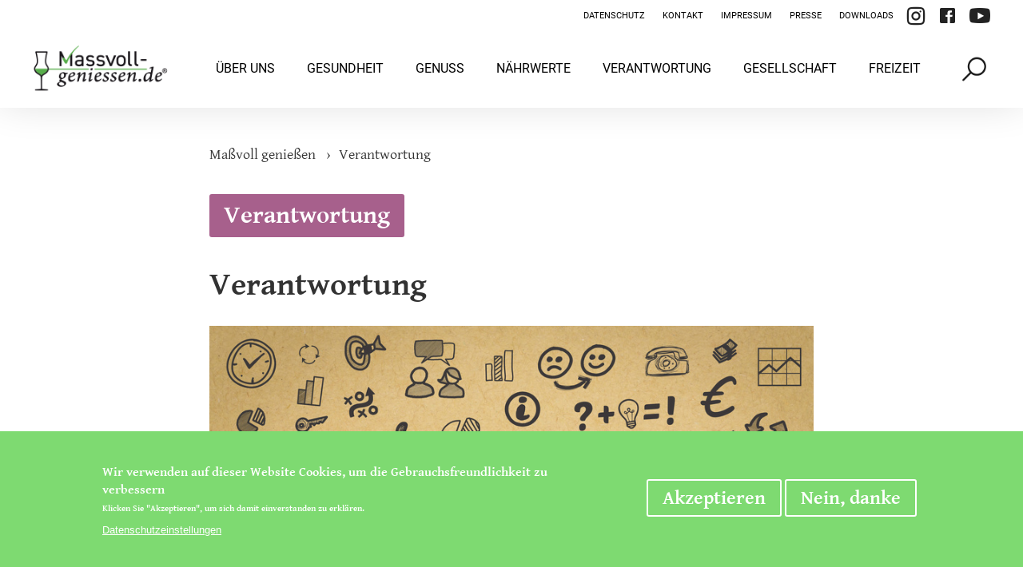

--- FILE ---
content_type: text/html; charset=UTF-8
request_url: https://www.massvoll-geniessen.de/verantwortung?search_query=Alkohol
body_size: 35258
content:


<!-- THEME DEBUG -->
<!-- THEME HOOK: 'html' -->
<!-- FILE NAME SUGGESTIONS:
   ▪️ html--node--22.html.twig
   ▪️ html--node--%.html.twig
   ▪️ html--node.html.twig
   ✅ html.html.twig
-->
<!-- 💡 BEGIN CUSTOM TEMPLATE OUTPUT from 'themes/mvg/templates/layout/html.html.twig' -->
<!DOCTYPE html>
<html lang="de" dir="ltr" prefix="og: https://ogp.me/ns#">
  <head>
    <meta charset="utf-8" />
<meta name="description" content="Alkoholhaltige Getränke erfordern ein hohes Maß an Verantwortung beim Hersteller oder Importeur alkoholhaltiger Getränke - im Vertrieb, Marketing und in der Werbung." />
<link rel="canonical" href="https://www.massvoll-geniessen.de/verantwortung" />
<meta name="robots" content="index, follow" />
<meta name="Generator" content="Drupal 10 (https://www.drupal.org)" />
<meta name="MobileOptimized" content="width" />
<meta name="HandheldFriendly" content="true" />
<meta name="viewport" content="width=device-width, initial-scale=1.0" />
<style>div#sliding-popup, div#sliding-popup .eu-cookie-withdraw-banner, .eu-cookie-withdraw-tab {background: #7EDA71} div#sliding-popup.eu-cookie-withdraw-wrapper { background: transparent; } #sliding-popup h1, #sliding-popup h2, #sliding-popup h3, #sliding-popup p, #sliding-popup label, #sliding-popup div, .eu-cookie-compliance-more-button, .eu-cookie-compliance-secondary-button, .eu-cookie-withdraw-tab { color: #ffffff;} .eu-cookie-withdraw-tab { border-color: #ffffff;}</style>
<link rel="icon" href="/sites/default/files/massvoll-geniessen--favicon.png" type="image/png" />

    <title>Verantwortung|Maßvoll genießen</title>

    <link rel="preload" href="/themes/mvg/css/fonts/GentiumBasic.woff" as="font" type="font/woff" crossorigin>
    <link rel="preload" href="/themes/mvg/css/fonts/GentiumBasic-Italic.woff" as="font" type="font/woff" crossorigin>
    <link rel="preload" href="/themes/mvg/css/fonts/Roboto-Regular.woff" as="font" type="font/woff" crossorigin>
    <link rel="preload" href="/themes/mvg/css/fonts/GentiumBasic-Bold.woff" as="font" type="font/woff" crossorigin>

    <link rel="stylesheet" media="all" href="/sites/default/files/css/css_47JdjeduL0s7ee8Cg-uBZ7Efy9w8ZDSZfqHea-7ZZKY.css?delta=0&amp;language=de&amp;theme=mvg&amp;include=eJxtjUEOwjAMBD9kkidVTrJtA3YdxUmB34OQEBcuM9JcJltHLH02lsBXfhDmks1uFW9pk8pHRvwXl4KVpwxSlMrRoAklrNaVx0AnPbe4iSWWS3anxp23zm337-5XwjzaTFJ9RyF_-oDGxA46K-4ePwxqZQpev4JEuw" />
<link rel="stylesheet" media="all" href="/sites/default/files/css/css_LMzg4TP_uj7eTVOPkXlhnCwBqmD3C6KV3DiQ-TElUNA.css?delta=1&amp;language=de&amp;theme=mvg&amp;include=eJxtjUEOwjAMBD9kkidVTrJtA3YdxUmB34OQEBcuM9JcJltHLH02lsBXfhDmks1uFW9pk8pHRvwXl4KVpwxSlMrRoAklrNaVx0AnPbe4iSWWS3anxp23zm337-5XwjzaTFJ9RyF_-oDGxA46K-4ePwxqZQpev4JEuw" />

    

    <link rel="apple-touch-icon" sizes="57x57" href="/apple-icon-57x57.png">
    <link rel="apple-touch-icon" sizes="60x60" href="/apple-icon-60x60.png">
    <link rel="apple-touch-icon" sizes="72x72" href="/apple-icon-72x72.png">
    <link rel="apple-touch-icon" sizes="76x76" href="/apple-icon-76x76.png">
    <link rel="apple-touch-icon" sizes="114x114" href="/apple-icon-114x114.png">
    <link rel="apple-touch-icon" sizes="120x120" href="/apple-icon-120x120.png">
    <link rel="apple-touch-icon" sizes="144x144" href="/apple-icon-144x144.png">
    <link rel="apple-touch-icon" sizes="152x152" href="/apple-icon-152x152.png">
    <link rel="apple-touch-icon" sizes="180x180" href="/apple-icon-180x180.png">
    <link rel="icon" type="image/png" sizes="192x192"  href="/android-icon-192x192.png">
    <link rel="icon" type="image/png" sizes="32x32" href="/favicon-32x32.png">
    <link rel="icon" type="image/png" sizes="96x96" href="/favicon-96x96.png">
    <link rel="icon" type="image/png" sizes="16x16" href="/favicon-16x16.png">
    <link rel="manifest" href="/manifest.json">
    <meta name="msapplication-TileColor" content="#ffffff">
    <meta name="msapplication-TileImage" content="/ms-icon-144x144.png">
    <meta name="theme-color" content="#ffffff">
  </head>
  <body>
        <a href="#main-content" class="visually-hidden focusable">
      Direkt zum Inhalt
    </a>
    
    

<!-- THEME DEBUG -->
<!-- THEME HOOK: 'off_canvas_page_wrapper' -->
<!-- BEGIN OUTPUT from 'core/themes/stable9/templates/content/off-canvas-page-wrapper.html.twig' -->
  <div class="dialog-off-canvas-main-canvas" data-off-canvas-main-canvas>
    

<!-- THEME DEBUG -->
<!-- THEME HOOK: 'page' -->
<!-- FILE NAME SUGGESTIONS:
   ▪️ page--node--22.html.twig
   ▪️ page--node--%.html.twig
   ▪️ page--node.html.twig
   ✅ page.html.twig
-->
<!-- 💡 BEGIN CUSTOM TEMPLATE OUTPUT from 'themes/mvg/templates/layout/page.html.twig' -->

<div  class="layout-container base--container is-not-front">

  <header role="banner" class="header base--header js--header base--centered__wide">
    
    <div class="header--navigation-wrapper" id="header--navigation-wrapper">
      <div class="header--bottom " id="header--navigation">
        <div class="header--bottom-shadow">
          <div class="header--bottom-inner">
            <div class="base--centered__wide base--flex">
              <div class="header--logo">
                <a href="https://www.massvoll-geniessen.de/">
                  <img src="/themes/mvg/images/massvoll-geniessen--logo_2024.png" alt="Logo massvoll-geniessen.de" width="400" height="172" />
                </a>
              </div>
                              <div class="navigation--mobile-wrapper">
                  <div class="header--navigation-main navigation--main">
                    

<!-- THEME DEBUG -->
<!-- THEME HOOK: 'region' -->
<!-- FILE NAME SUGGESTIONS:
   ▪️ region--header-main.html.twig
   ✅ region.html.twig
-->
<!-- BEGIN OUTPUT from 'core/themes/stable9/templates/layout/region.html.twig' -->
  <div>
    

<!-- THEME DEBUG -->
<!-- THEME HOOK: 'block' -->
<!-- FILE NAME SUGGESTIONS:
   ▪️ block--mvg-main-menu.html.twig
   ▪️ block--system-menu-block--main.html.twig
   ✅ block--system-menu-block.html.twig
   ▪️ block--system.html.twig
   ▪️ block.html.twig
-->
<!-- BEGIN OUTPUT from 'core/themes/stable9/templates/block/block--system-menu-block.html.twig' -->
<nav role="navigation" aria-labelledby="block-mvg-main-menu-menu" id="block-mvg-main-menu">
            
  <h2 class="visually-hidden" id="block-mvg-main-menu-menu">Hauptnavigation</h2>
  

        

<!-- THEME DEBUG -->
<!-- THEME HOOK: 'menu__main' -->
<!-- FILE NAME SUGGESTIONS:
   ✅ menu--main.html.twig
   ✅ menu--main.html.twig
   ▪️ menu.html.twig
-->
<!-- 💡 BEGIN CUSTOM TEMPLATE OUTPUT from 'themes/mvg/templates/navigation/menu--main.html.twig' -->

        
        
    <ul class="menu level-1">
                                          <li  class="menu--item level-1" data-label="Über uns">
                      <a
              href="/ueber-uns"
               class="menu--item level-1"
              data-drupal-link-system-path="node/77"
              data-label="Über uns"
            >
              Über uns
            </a>
                  
      
      </li>
                                        <li  class="menu--item level-1" data-label="Gesundheit">
                      <a
              href="/gesundheit"
               class="menu--item level-1"
              data-drupal-link-system-path="node/20"
              data-label="Gesundheit"
            >
              Gesundheit
            </a>
                  
      
      </li>
                                        <li  class="menu--item level-1" data-label="Genuss">
                      <a
              href="/genuss"
               class="menu--item level-1"
              data-drupal-link-system-path="node/21"
              data-label="Genuss"
            >
              Genuss
            </a>
                  
      
      </li>
                                        <li  class="menu--item level-1" data-label="Nährwerte">
                      <a
              href="/naehrwerte"
               class="menu--item level-1"
              data-drupal-link-system-path="node/28"
              data-label="Nährwerte"
            >
              Nährwerte
            </a>
                  
      
      </li>
                                        <li  class="menu--item level-1" data-label="Verantwortung">
                      <a
              href="/verantwortung"
               class="menu--item level-1"
              data-drupal-link-system-path="node/22"
              data-label="Verantwortung"
            >
              Verantwortung
            </a>
                  
      
      </li>
                                        <li  class="menu--item level-1" data-label="Gesellschaft">
                      <a
              href="/gesellschaft"
               class="menu--item level-1"
              data-drupal-link-system-path="node/23"
              data-label="Gesellschaft"
            >
              Gesellschaft
            </a>
                  
      
      </li>
                                        <li  class="menu--item level-1" data-label="Freizeit">
                      <a
              href="/freizeit"
               class="menu--item level-1"
              data-drupal-link-system-path="node/24"
              data-label="Freizeit"
            >
              Freizeit
            </a>
                  
      
      </li>
    
    </ul>

      


<!-- END CUSTOM TEMPLATE OUTPUT from 'themes/mvg/templates/navigation/menu--main.html.twig' -->


  </nav>

<!-- END OUTPUT from 'core/themes/stable9/templates/block/block--system-menu-block.html.twig' -->


  </div>

<!-- END OUTPUT from 'core/themes/stable9/templates/layout/region.html.twig' -->


                  </div>
                </div>
                          </div>
          </div>
        </div>
      </div>
    </div>

    <button class="navigation--mobile-trigger js--navigation-mobile-trigger" aria-pressed="false" aria-label="Navigation einblenden">
      <span></span>
    </button>

    <button class="search--trigger" id="search--trigger">
      <span>Suche anzeigen</span>
    </button>
  </header>


  <main role="main" class="base--main base--centered__wide">
    <a id="main-content" tabindex="-1"></a>
    <div class="base--misc">
      
      

<!-- THEME DEBUG -->
<!-- THEME HOOK: 'region' -->
<!-- FILE NAME SUGGESTIONS:
   ▪️ region--tabs.html.twig
   ✅ region.html.twig
-->
<!-- BEGIN OUTPUT from 'core/themes/stable9/templates/layout/region.html.twig' -->
  <div>
    

<!-- THEME DEBUG -->
<!-- THEME HOOK: 'block' -->
<!-- FILE NAME SUGGESTIONS:
   ▪️ block--mvg-messages.html.twig
   ✅ block--system-messages-block.html.twig
   ▪️ block--system.html.twig
   ▪️ block.html.twig
-->
<!-- BEGIN OUTPUT from 'core/themes/stable9/templates/block/block--system-messages-block.html.twig' -->
<div data-drupal-messages-fallback class="hidden"></div>

<!-- END OUTPUT from 'core/themes/stable9/templates/block/block--system-messages-block.html.twig' -->


  </div>

<!-- END OUTPUT from 'core/themes/stable9/templates/layout/region.html.twig' -->


    </div>

    <div class="base--breadcrumb base--centered__narrow">
      

<!-- THEME DEBUG -->
<!-- THEME HOOK: 'region' -->
<!-- FILE NAME SUGGESTIONS:
   ▪️ region--breadcrumb.html.twig
   ✅ region.html.twig
-->
<!-- BEGIN OUTPUT from 'core/themes/stable9/templates/layout/region.html.twig' -->
  <div>
    

<!-- THEME DEBUG -->
<!-- THEME HOOK: 'block' -->
<!-- FILE NAME SUGGESTIONS:
   ▪️ block--breadcrumbs.html.twig
   ▪️ block--system-breadcrumb-block.html.twig
   ▪️ block--system.html.twig
   ✅ block.html.twig
-->
<!-- BEGIN OUTPUT from 'core/themes/stable9/templates/block/block.html.twig' -->
<div id="block-breadcrumbs">
  
    
      

<!-- THEME DEBUG -->
<!-- THEME HOOK: 'breadcrumb' -->
<!-- 💡 BEGIN CUSTOM TEMPLATE OUTPUT from 'themes/mvg/templates/navigation/breadcrumb.html.twig' -->
  <nav role="navigation" aria-labelledby="system-breadcrumb" class="breadcrumb">
    <h2 id="system-breadcrumb" class="visually-hidden">Pfadnavigation</h2>
    <div class="breadcrumb--inner">
      <ol>
              <li>
                      <a href="/">Maßvoll genießen</a>
                  </li>
              <li>
                      Verantwortung
                  </li>
            </ol>
    </div>
  </nav>

<!-- END CUSTOM TEMPLATE OUTPUT from 'themes/mvg/templates/navigation/breadcrumb.html.twig' -->


  </div>

<!-- END OUTPUT from 'core/themes/stable9/templates/block/block.html.twig' -->


  </div>

<!-- END OUTPUT from 'core/themes/stable9/templates/layout/region.html.twig' -->


    </div>

    
    <div class="base--search search js--search">
      <div class="search--wrapper">
        <div class="search--inner base--centered__medium">
          <div class="search--inner-scroll">
            

<!-- THEME DEBUG -->
<!-- THEME HOOK: 'region' -->
<!-- FILE NAME SUGGESTIONS:
   ▪️ region--mvg-search.html.twig
   ✅ region.html.twig
-->
<!-- BEGIN OUTPUT from 'core/themes/stable9/templates/layout/region.html.twig' -->
  <div>
    

<!-- THEME DEBUG -->
<!-- THEME HOOK: 'block' -->
<!-- FILE NAME SUGGESTIONS:
   ▪️ block--views-block--search-block-search.html.twig
   ▪️ block--views-block--search-block-search.html.twig
   ▪️ block--views-block.html.twig
   ▪️ block--views.html.twig
   ✅ block.html.twig
-->
<!-- BEGIN OUTPUT from 'core/themes/stable9/templates/block/block.html.twig' -->
<div class="views-element-container" id="block-views-block-search-block-search">
  
    
      

<!-- THEME DEBUG -->
<!-- THEME HOOK: 'container' -->
<!-- BEGIN OUTPUT from 'core/themes/stable9/templates/form/container.html.twig' -->
<div>

<!-- THEME DEBUG -->
<!-- THEME HOOK: 'views_view__search' -->
<!-- FILE NAME SUGGESTIONS:
   ✅ views-view--search.html.twig
   ✅ views-view--search.html.twig
   ▪️ views-view.html.twig
-->
<!-- 💡 BEGIN CUSTOM TEMPLATE OUTPUT from 'themes/mvg/templates/views/views-view--search.html.twig' -->

<div class="js-view-dom-id-a14519bb4d478496ce0fbd43cfb9806736d8600fca62a0e6ac66d3d496d38259 base--centered__medium base--bottom__2 search--view">
  
  
  

  
  

<!-- THEME DEBUG -->
<!-- THEME HOOK: 'form' -->
<!-- 💡 BEGIN CUSTOM TEMPLATE OUTPUT from 'themes/mvg/templates/form/form.html.twig' -->
<form class="views-exposed-form form" data-drupal-selector="views-exposed-form-search-block-search" action="/verantwortung" method="get" id="views-exposed-form-search-block-search" accept-charset="UTF-8">
  

<!-- THEME DEBUG -->
<!-- THEME HOOK: 'views_exposed_form' -->
<!-- BEGIN OUTPUT from 'core/themes/stable9/templates/views/views-exposed-form.html.twig' -->


<!-- THEME DEBUG -->
<!-- THEME HOOK: 'form_element' -->
<!-- BEGIN OUTPUT from 'core/themes/stable9/templates/form/form-element.html.twig' -->
<div class="js-form-item form-item form-type-textfield js-form-type-textfield form-item-search-query js-form-item-search-query">
      

<!-- THEME DEBUG -->
<!-- THEME HOOK: 'form_element_label' -->
<!-- BEGIN OUTPUT from 'core/themes/stable9/templates/form/form-element-label.html.twig' -->
<label for="edit-search-query">Suchbegriff</label>
<!-- END OUTPUT from 'core/themes/stable9/templates/form/form-element-label.html.twig' -->


        

<!-- THEME DEBUG -->
<!-- THEME HOOK: 'input__textfield' -->
<!-- FILE NAME SUGGESTIONS:
   ▪️ input--textfield.html.twig
   ✅ input.html.twig
-->
<!-- 💡 BEGIN CUSTOM TEMPLATE OUTPUT from 'themes/mvg/templates/form/input.html.twig' -->
<div  class="form--text-wrapper base--relative">
  <input placeholder="Suchen Sie hier nach Themen und Schlagworten …" data-drupal-selector="edit-search-query" type="text" id="edit-search-query" name="search_query" value="Alkohol" size="30" maxlength="128" class="form-text" />
  <span class="form--deco-helper"></span>
</div>

<!-- END CUSTOM TEMPLATE OUTPUT from 'themes/mvg/templates/form/input.html.twig' -->


        </div>

<!-- END OUTPUT from 'core/themes/stable9/templates/form/form-element.html.twig' -->



<!-- THEME DEBUG -->
<!-- THEME HOOK: 'container' -->
<!-- BEGIN OUTPUT from 'core/themes/stable9/templates/form/container.html.twig' -->
<div data-drupal-selector="edit-actions" class="form-actions js-form-wrapper form-wrapper" id="edit-actions">

<!-- THEME DEBUG -->
<!-- THEME HOOK: 'input__submit' -->
<!-- FILE NAME SUGGESTIONS:
   ▪️ input--submit.html.twig
   ✅ input.html.twig
-->
<!-- 💡 BEGIN CUSTOM TEMPLATE OUTPUT from 'themes/mvg/templates/form/input.html.twig' -->
<div  class="form--submit-wrapper base--relative">
  <input data-drupal-selector="edit-submit-search" type="submit" id="edit-submit-search" value="Suchen" class="button js-form-submit form-submit" />
  <span class="form--deco-helper"></span>
</div>

<!-- END CUSTOM TEMPLATE OUTPUT from 'themes/mvg/templates/form/input.html.twig' -->

</div>

<!-- END OUTPUT from 'core/themes/stable9/templates/form/container.html.twig' -->



<!-- END OUTPUT from 'core/themes/stable9/templates/views/views-exposed-form.html.twig' -->


</form>

<!-- END CUSTOM TEMPLATE OUTPUT from 'themes/mvg/templates/form/form.html.twig' -->


  


  <div class="editor--content">
    

<!-- THEME DEBUG -->
<!-- THEME HOOK: 'views_view_unformatted__search' -->
<!-- FILE NAME SUGGESTIONS:
   ✅ views-view-unformatted--search.html.twig
   ✅ views-view-unformatted--search.html.twig
   ▪️ views-view-unformatted.html.twig
-->
<!-- 💡 BEGIN CUSTOM TEMPLATE OUTPUT from 'themes/mvg/templates/views/views-view-unformatted--search.html.twig' -->
<div class="color--gesundheit base--bottom__2">
      <span class="tag">
      




Gesundheit



    </span>
    <div class="layout layout__33 has-gutter">
    <div class="layout--cols">
                      <div class="views-row layout--col">

<!-- THEME DEBUG -->
<!-- THEME HOOK: 'node' -->
<!-- FILE NAME SUGGESTIONS:
   ▪️ node--view--search--block-search.html.twig
   ▪️ node--view--search.html.twig
   ▪️ node--331--search-result.html.twig
   ▪️ node--331.html.twig
   ✅ node--topic--search-result.html.twig
   ▪️ node--topic.html.twig
   ▪️ node--search-result.html.twig
   ▪️ node.html.twig
-->
<!-- 💡 BEGIN CUSTOM TEMPLATE OUTPUT from 'themes/mvg/templates/content/node--topic--search-result.html.twig' -->
<article  class="color--gesundheit editor--content linkteaser">
  
  
    <div class="linkteaser--link">
      

<!-- THEME DEBUG -->
<!-- THEME HOOK: 'field' -->
<!-- FILE NAME SUGGESTIONS:
   ▪️ field--node--field-title-displayed--topic.html.twig
   ▪️ field--node--field-title-displayed.html.twig
   ▪️ field--node--topic.html.twig
   ▪️ field--field-title-displayed.html.twig
   ▪️ field--string.html.twig
   ✅ field.html.twig
-->
<!-- 💡 BEGIN CUSTOM TEMPLATE OUTPUT from 'themes/mvg/templates/field/field.html.twig' -->

      <a href="/gesundheit/alkohol-beim-kochen-und-backen" hreflang="de">Alkohol beim Kochen und Backen</a>
  
<!-- END CUSTOM TEMPLATE OUTPUT from 'themes/mvg/templates/field/field.html.twig' -->


    </div>
    
    <p>
      

<!-- THEME DEBUG -->
<!-- THEME HOOK: 'search_api_excerpt' -->
<!-- BEGIN OUTPUT from 'modules/contrib/search_api/templates/search-api-excerpt.html.twig' -->
<div class="field field--search-api-excerpt">
  … <strong>Alkohol</strong> beim Kochen und Backen … Die Zubereitung erfolgt mit <strong>alkohol</strong>haltigen Getränken. …
</div>

<!-- END OUTPUT from 'modules/contrib/search_api/templates/search-api-excerpt.html.twig' -->


    </p>

    <div class="linkteaser--icon">
      <svg xmlns="http://www.w3.org/2000/svg" viewBox="0 0 50 50">
                <circle cx="25" cy="25" r="25" style="fill: #7eda71"/>
        <path d="M39.38,25.58s0,0,0-.06a1.33,1.33,0,0,0,.09-.49V25a1.33,1.33,0,0,0-.09-.49s0,0,0-.06a1.44,1.44,0,0,0-.31-.46s0,0,0,0l-7.5-7.5a1.5,1.5,0,0,0-2.12,2.12l4.94,4.94H12a1.5,1.5,0,0,0,0,3H34.38l-4.94,4.94a1.49,1.49,0,0,0,0,2.12,1.5,1.5,0,0,0,2.12,0l7.5-7.5s0,0,0,0A1.44,1.44,0,0,0,39.38,25.58Z" style="fill: #fff"/>
      </svg>
    </div>
  </article>
<!-- END CUSTOM TEMPLATE OUTPUT from 'themes/mvg/templates/content/node--topic--search-result.html.twig' -->

</div>
                      <div class="views-row layout--col">

<!-- THEME DEBUG -->
<!-- THEME HOOK: 'node' -->
<!-- FILE NAME SUGGESTIONS:
   ▪️ node--view--search--block-search.html.twig
   ▪️ node--view--search.html.twig
   ▪️ node--398--search-result.html.twig
   ▪️ node--398.html.twig
   ✅ node--topic--search-result.html.twig
   ▪️ node--topic.html.twig
   ▪️ node--search-result.html.twig
   ▪️ node.html.twig
-->
<!-- 💡 BEGIN CUSTOM TEMPLATE OUTPUT from 'themes/mvg/templates/content/node--topic--search-result.html.twig' -->
<article  class="color--gesundheit editor--content linkteaser">
  
  
    <div class="linkteaser--link">
      

<!-- THEME DEBUG -->
<!-- THEME HOOK: 'field' -->
<!-- FILE NAME SUGGESTIONS:
   ▪️ field--node--field-title-displayed--topic.html.twig
   ▪️ field--node--field-title-displayed.html.twig
   ▪️ field--node--topic.html.twig
   ▪️ field--field-title-displayed.html.twig
   ▪️ field--string.html.twig
   ✅ field.html.twig
-->
<!-- 💡 BEGIN CUSTOM TEMPLATE OUTPUT from 'themes/mvg/templates/field/field.html.twig' -->

      <a href="/aufn%C3%BCchternenmagen" hreflang="de">Besser nicht auf nüchternen Magen!</a>
  
<!-- END CUSTOM TEMPLATE OUTPUT from 'themes/mvg/templates/field/field.html.twig' -->


    </div>
    
    <p>
      

<!-- THEME DEBUG -->
<!-- THEME HOOK: 'search_api_excerpt' -->
<!-- BEGIN OUTPUT from 'modules/contrib/search_api/templates/search-api-excerpt.html.twig' -->
<div class="field field--search-api-excerpt">
  … Magen getrunken, gelangt <strong>Alkohol</strong> schneller in den … Wer vor oder zu dem Genuss von <strong>alkohol</strong>haltigen Getränken …
</div>

<!-- END OUTPUT from 'modules/contrib/search_api/templates/search-api-excerpt.html.twig' -->


    </p>

    <div class="linkteaser--icon">
      <svg xmlns="http://www.w3.org/2000/svg" viewBox="0 0 50 50">
                <circle cx="25" cy="25" r="25" style="fill: #7eda71"/>
        <path d="M39.38,25.58s0,0,0-.06a1.33,1.33,0,0,0,.09-.49V25a1.33,1.33,0,0,0-.09-.49s0,0,0-.06a1.44,1.44,0,0,0-.31-.46s0,0,0,0l-7.5-7.5a1.5,1.5,0,0,0-2.12,2.12l4.94,4.94H12a1.5,1.5,0,0,0,0,3H34.38l-4.94,4.94a1.49,1.49,0,0,0,0,2.12,1.5,1.5,0,0,0,2.12,0l7.5-7.5s0,0,0,0A1.44,1.44,0,0,0,39.38,25.58Z" style="fill: #fff"/>
      </svg>
    </div>
  </article>
<!-- END CUSTOM TEMPLATE OUTPUT from 'themes/mvg/templates/content/node--topic--search-result.html.twig' -->

</div>
                      <div class="views-row layout--col">

<!-- THEME DEBUG -->
<!-- THEME HOOK: 'node' -->
<!-- FILE NAME SUGGESTIONS:
   ▪️ node--view--search--block-search.html.twig
   ▪️ node--view--search.html.twig
   ▪️ node--407--search-result.html.twig
   ▪️ node--407.html.twig
   ✅ node--topic--search-result.html.twig
   ▪️ node--topic.html.twig
   ▪️ node--search-result.html.twig
   ▪️ node.html.twig
-->
<!-- 💡 BEGIN CUSTOM TEMPLATE OUTPUT from 'themes/mvg/templates/content/node--topic--search-result.html.twig' -->
<article  class="color--gesundheit editor--content linkteaser">
  
  
    <div class="linkteaser--link">
      

<!-- THEME DEBUG -->
<!-- THEME HOOK: 'field' -->
<!-- FILE NAME SUGGESTIONS:
   ▪️ field--node--field-title-displayed--topic.html.twig
   ▪️ field--node--field-title-displayed.html.twig
   ▪️ field--node--topic.html.twig
   ▪️ field--field-title-displayed.html.twig
   ▪️ field--string.html.twig
   ✅ field.html.twig
-->
<!-- 💡 BEGIN CUSTOM TEMPLATE OUTPUT from 'themes/mvg/templates/field/field.html.twig' -->

      <a href="/gesundheit/erste-hilfe-bei-einer-alkoholvergiftung" hreflang="de">Wie erkennt man eine Alkoholvergiftung und welche Schritte sollten eingeleitet werden?</a>
  
<!-- END CUSTOM TEMPLATE OUTPUT from 'themes/mvg/templates/field/field.html.twig' -->


    </div>
    
    <p>
      

<!-- THEME DEBUG -->
<!-- THEME HOOK: 'search_api_excerpt' -->
<!-- BEGIN OUTPUT from 'modules/contrib/search_api/templates/search-api-excerpt.html.twig' -->
<div class="field field--search-api-excerpt">
  … Wie erkennt man eine <strong>Alkohol</strong>vergiftung und welche … werden? Erste Hilfe bei einer <strong>Alkohol</strong>vergiftung Zuerst einige …
</div>

<!-- END OUTPUT from 'modules/contrib/search_api/templates/search-api-excerpt.html.twig' -->


    </p>

    <div class="linkteaser--icon">
      <svg xmlns="http://www.w3.org/2000/svg" viewBox="0 0 50 50">
                <circle cx="25" cy="25" r="25" style="fill: #7eda71"/>
        <path d="M39.38,25.58s0,0,0-.06a1.33,1.33,0,0,0,.09-.49V25a1.33,1.33,0,0,0-.09-.49s0,0,0-.06a1.44,1.44,0,0,0-.31-.46s0,0,0,0l-7.5-7.5a1.5,1.5,0,0,0-2.12,2.12l4.94,4.94H12a1.5,1.5,0,0,0,0,3H34.38l-4.94,4.94a1.49,1.49,0,0,0,0,2.12,1.5,1.5,0,0,0,2.12,0l7.5-7.5s0,0,0,0A1.44,1.44,0,0,0,39.38,25.58Z" style="fill: #fff"/>
      </svg>
    </div>
  </article>
<!-- END CUSTOM TEMPLATE OUTPUT from 'themes/mvg/templates/content/node--topic--search-result.html.twig' -->

</div>
                      <div class="views-row layout--col">

<!-- THEME DEBUG -->
<!-- THEME HOOK: 'node' -->
<!-- FILE NAME SUGGESTIONS:
   ▪️ node--view--search--block-search.html.twig
   ▪️ node--view--search.html.twig
   ▪️ node--80--search-result.html.twig
   ▪️ node--80.html.twig
   ✅ node--topic--search-result.html.twig
   ▪️ node--topic.html.twig
   ▪️ node--search-result.html.twig
   ▪️ node.html.twig
-->
<!-- 💡 BEGIN CUSTOM TEMPLATE OUTPUT from 'themes/mvg/templates/content/node--topic--search-result.html.twig' -->
<article  class="color--gesundheit editor--content linkteaser">
  
  
    <div class="linkteaser--link">
      

<!-- THEME DEBUG -->
<!-- THEME HOOK: 'field' -->
<!-- FILE NAME SUGGESTIONS:
   ▪️ field--node--field-title-displayed--topic.html.twig
   ▪️ field--node--field-title-displayed.html.twig
   ▪️ field--node--topic.html.twig
   ▪️ field--field-title-displayed.html.twig
   ▪️ field--string.html.twig
   ✅ field.html.twig
-->
<!-- 💡 BEGIN CUSTOM TEMPLATE OUTPUT from 'themes/mvg/templates/field/field.html.twig' -->

      <a href="/gesundheit/allergien" hreflang="de">Wenn der Körper beim Genuss alkoholhaltiger Produkte eine allergische Reaktion zeigt</a>
  
<!-- END CUSTOM TEMPLATE OUTPUT from 'themes/mvg/templates/field/field.html.twig' -->


    </div>
    
    <p>
      

<!-- THEME DEBUG -->
<!-- THEME HOOK: 'search_api_excerpt' -->
<!-- BEGIN OUTPUT from 'modules/contrib/search_api/templates/search-api-excerpt.html.twig' -->
<div class="field field--search-api-excerpt">
  … Wenn der Körper beim Genuss <strong>alkohol</strong>haltiger Produkte eine … Rotwein oder eines anderen <strong>alkohol</strong>haltigen Getränks brummt …
</div>

<!-- END OUTPUT from 'modules/contrib/search_api/templates/search-api-excerpt.html.twig' -->


    </p>

    <div class="linkteaser--icon">
      <svg xmlns="http://www.w3.org/2000/svg" viewBox="0 0 50 50">
                <circle cx="25" cy="25" r="25" style="fill: #7eda71"/>
        <path d="M39.38,25.58s0,0,0-.06a1.33,1.33,0,0,0,.09-.49V25a1.33,1.33,0,0,0-.09-.49s0,0,0-.06a1.44,1.44,0,0,0-.31-.46s0,0,0,0l-7.5-7.5a1.5,1.5,0,0,0-2.12,2.12l4.94,4.94H12a1.5,1.5,0,0,0,0,3H34.38l-4.94,4.94a1.49,1.49,0,0,0,0,2.12,1.5,1.5,0,0,0,2.12,0l7.5-7.5s0,0,0,0A1.44,1.44,0,0,0,39.38,25.58Z" style="fill: #fff"/>
      </svg>
    </div>
  </article>
<!-- END CUSTOM TEMPLATE OUTPUT from 'themes/mvg/templates/content/node--topic--search-result.html.twig' -->

</div>
                      <div class="views-row layout--col">

<!-- THEME DEBUG -->
<!-- THEME HOOK: 'node' -->
<!-- FILE NAME SUGGESTIONS:
   ▪️ node--view--search--block-search.html.twig
   ▪️ node--view--search.html.twig
   ▪️ node--26--search-result.html.twig
   ▪️ node--26.html.twig
   ✅ node--topic--search-result.html.twig
   ▪️ node--topic.html.twig
   ▪️ node--search-result.html.twig
   ▪️ node.html.twig
-->
<!-- 💡 BEGIN CUSTOM TEMPLATE OUTPUT from 'themes/mvg/templates/content/node--topic--search-result.html.twig' -->
<article  class="color--gesundheit editor--content linkteaser">
  
  
    <div class="linkteaser--link">
      

<!-- THEME DEBUG -->
<!-- THEME HOOK: 'field' -->
<!-- FILE NAME SUGGESTIONS:
   ▪️ field--node--field-title-displayed--topic.html.twig
   ▪️ field--node--field-title-displayed.html.twig
   ▪️ field--node--topic.html.twig
   ▪️ field--field-title-displayed.html.twig
   ▪️ field--string.html.twig
   ✅ field.html.twig
-->
<!-- 💡 BEGIN CUSTOM TEMPLATE OUTPUT from 'themes/mvg/templates/field/field.html.twig' -->

      <a href="/gesundheit/diabetes" hreflang="de">Alkoholhaltige Getränke bei Diabetes – maßvoll und mit Verstand</a>
  
<!-- END CUSTOM TEMPLATE OUTPUT from 'themes/mvg/templates/field/field.html.twig' -->


    </div>
    
    <p>
      

<!-- THEME DEBUG -->
<!-- THEME HOOK: 'search_api_excerpt' -->
<!-- BEGIN OUTPUT from 'modules/contrib/search_api/templates/search-api-excerpt.html.twig' -->
<div class="field field--search-api-excerpt">
  … <strong>Alkohol</strong>haltige Getränke bei … auch Mal das ein oder andere <strong>alkohol</strong>haltige Getränk. Bis vor …
</div>

<!-- END OUTPUT from 'modules/contrib/search_api/templates/search-api-excerpt.html.twig' -->


    </p>

    <div class="linkteaser--icon">
      <svg xmlns="http://www.w3.org/2000/svg" viewBox="0 0 50 50">
                <circle cx="25" cy="25" r="25" style="fill: #7eda71"/>
        <path d="M39.38,25.58s0,0,0-.06a1.33,1.33,0,0,0,.09-.49V25a1.33,1.33,0,0,0-.09-.49s0,0,0-.06a1.44,1.44,0,0,0-.31-.46s0,0,0,0l-7.5-7.5a1.5,1.5,0,0,0-2.12,2.12l4.94,4.94H12a1.5,1.5,0,0,0,0,3H34.38l-4.94,4.94a1.49,1.49,0,0,0,0,2.12,1.5,1.5,0,0,0,2.12,0l7.5-7.5s0,0,0,0A1.44,1.44,0,0,0,39.38,25.58Z" style="fill: #fff"/>
      </svg>
    </div>
  </article>
<!-- END CUSTOM TEMPLATE OUTPUT from 'themes/mvg/templates/content/node--topic--search-result.html.twig' -->

</div>
                      <div class="views-row layout--col">

<!-- THEME DEBUG -->
<!-- THEME HOOK: 'node' -->
<!-- FILE NAME SUGGESTIONS:
   ▪️ node--view--search--block-search.html.twig
   ▪️ node--view--search.html.twig
   ▪️ node--94--search-result.html.twig
   ▪️ node--94.html.twig
   ✅ node--topic--search-result.html.twig
   ▪️ node--topic.html.twig
   ▪️ node--search-result.html.twig
   ▪️ node.html.twig
-->
<!-- 💡 BEGIN CUSTOM TEMPLATE OUTPUT from 'themes/mvg/templates/content/node--topic--search-result.html.twig' -->
<article  class="color--gesundheit editor--content linkteaser">
  
  
    <div class="linkteaser--link">
      

<!-- THEME DEBUG -->
<!-- THEME HOOK: 'field' -->
<!-- FILE NAME SUGGESTIONS:
   ▪️ field--node--field-title-displayed--topic.html.twig
   ▪️ field--node--field-title-displayed.html.twig
   ▪️ field--node--topic.html.twig
   ▪️ field--field-title-displayed.html.twig
   ▪️ field--string.html.twig
   ✅ field.html.twig
-->
<!-- 💡 BEGIN CUSTOM TEMPLATE OUTPUT from 'themes/mvg/templates/field/field.html.twig' -->

      <a href="/gesundheit/medikamente" hreflang="de">Medikamente</a>
  
<!-- END CUSTOM TEMPLATE OUTPUT from 'themes/mvg/templates/field/field.html.twig' -->


    </div>
    
    <p>
      

<!-- THEME DEBUG -->
<!-- THEME HOOK: 'search_api_excerpt' -->
<!-- BEGIN OUTPUT from 'modules/contrib/search_api/templates/search-api-excerpt.html.twig' -->
<div class="field field--search-api-excerpt">
  … Medikamente Durch den Konsum <strong>alkohol</strong>haltiger Getränke während … lesen und, wenn gefordert, auf <strong>Alkohol</strong> während der …
</div>

<!-- END OUTPUT from 'modules/contrib/search_api/templates/search-api-excerpt.html.twig' -->


    </p>

    <div class="linkteaser--icon">
      <svg xmlns="http://www.w3.org/2000/svg" viewBox="0 0 50 50">
                <circle cx="25" cy="25" r="25" style="fill: #7eda71"/>
        <path d="M39.38,25.58s0,0,0-.06a1.33,1.33,0,0,0,.09-.49V25a1.33,1.33,0,0,0-.09-.49s0,0,0-.06a1.44,1.44,0,0,0-.31-.46s0,0,0,0l-7.5-7.5a1.5,1.5,0,0,0-2.12,2.12l4.94,4.94H12a1.5,1.5,0,0,0,0,3H34.38l-4.94,4.94a1.49,1.49,0,0,0,0,2.12,1.5,1.5,0,0,0,2.12,0l7.5-7.5s0,0,0,0A1.44,1.44,0,0,0,39.38,25.58Z" style="fill: #fff"/>
      </svg>
    </div>
  </article>
<!-- END CUSTOM TEMPLATE OUTPUT from 'themes/mvg/templates/content/node--topic--search-result.html.twig' -->

</div>
                      <div class="views-row layout--col">

<!-- THEME DEBUG -->
<!-- THEME HOOK: 'node' -->
<!-- FILE NAME SUGGESTIONS:
   ▪️ node--view--search--block-search.html.twig
   ▪️ node--view--search.html.twig
   ▪️ node--95--search-result.html.twig
   ▪️ node--95.html.twig
   ✅ node--topic--search-result.html.twig
   ▪️ node--topic.html.twig
   ▪️ node--search-result.html.twig
   ▪️ node.html.twig
-->
<!-- 💡 BEGIN CUSTOM TEMPLATE OUTPUT from 'themes/mvg/templates/content/node--topic--search-result.html.twig' -->
<article  class="color--gesundheit editor--content linkteaser">
  
  
    <div class="linkteaser--link">
      

<!-- THEME DEBUG -->
<!-- THEME HOOK: 'field' -->
<!-- FILE NAME SUGGESTIONS:
   ▪️ field--node--field-title-displayed--topic.html.twig
   ▪️ field--node--field-title-displayed.html.twig
   ▪️ field--node--topic.html.twig
   ▪️ field--field-title-displayed.html.twig
   ▪️ field--string.html.twig
   ✅ field.html.twig
-->
<!-- 💡 BEGIN CUSTOM TEMPLATE OUTPUT from 'themes/mvg/templates/field/field.html.twig' -->

      <a href="/gesundheit/energy-drinks" hreflang="de">Energy-Drinks und Alkohol: Genuss nur in Maßen!</a>
  
<!-- END CUSTOM TEMPLATE OUTPUT from 'themes/mvg/templates/field/field.html.twig' -->


    </div>
    
    <p>
      

<!-- THEME DEBUG -->
<!-- THEME HOOK: 'search_api_excerpt' -->
<!-- BEGIN OUTPUT from 'modules/contrib/search_api/templates/search-api-excerpt.html.twig' -->
<div class="field field--search-api-excerpt">
  … Energy-Drinks und <strong>Alkohol</strong>: Genuss nur in Maßen! … betont, dass ein Blut<strong>alkohol</strong>spiegel bis 0,8 Promille …
</div>

<!-- END OUTPUT from 'modules/contrib/search_api/templates/search-api-excerpt.html.twig' -->


    </p>

    <div class="linkteaser--icon">
      <svg xmlns="http://www.w3.org/2000/svg" viewBox="0 0 50 50">
                <circle cx="25" cy="25" r="25" style="fill: #7eda71"/>
        <path d="M39.38,25.58s0,0,0-.06a1.33,1.33,0,0,0,.09-.49V25a1.33,1.33,0,0,0-.09-.49s0,0,0-.06a1.44,1.44,0,0,0-.31-.46s0,0,0,0l-7.5-7.5a1.5,1.5,0,0,0-2.12,2.12l4.94,4.94H12a1.5,1.5,0,0,0,0,3H34.38l-4.94,4.94a1.49,1.49,0,0,0,0,2.12,1.5,1.5,0,0,0,2.12,0l7.5-7.5s0,0,0,0A1.44,1.44,0,0,0,39.38,25.58Z" style="fill: #fff"/>
      </svg>
    </div>
  </article>
<!-- END CUSTOM TEMPLATE OUTPUT from 'themes/mvg/templates/content/node--topic--search-result.html.twig' -->

</div>
                      <div class="views-row layout--col">

<!-- THEME DEBUG -->
<!-- THEME HOOK: 'node' -->
<!-- FILE NAME SUGGESTIONS:
   ▪️ node--view--search--block-search.html.twig
   ▪️ node--view--search.html.twig
   ▪️ node--93--search-result.html.twig
   ▪️ node--93.html.twig
   ✅ node--topic--search-result.html.twig
   ▪️ node--topic.html.twig
   ▪️ node--search-result.html.twig
   ▪️ node.html.twig
-->
<!-- 💡 BEGIN CUSTOM TEMPLATE OUTPUT from 'themes/mvg/templates/content/node--topic--search-result.html.twig' -->
<article  class="color--gesundheit editor--content linkteaser">
  
  
    <div class="linkteaser--link">
      

<!-- THEME DEBUG -->
<!-- THEME HOOK: 'field' -->
<!-- FILE NAME SUGGESTIONS:
   ▪️ field--node--field-title-displayed--topic.html.twig
   ▪️ field--node--field-title-displayed.html.twig
   ▪️ field--node--topic.html.twig
   ▪️ field--field-title-displayed.html.twig
   ▪️ field--string.html.twig
   ✅ field.html.twig
-->
<!-- 💡 BEGIN CUSTOM TEMPLATE OUTPUT from 'themes/mvg/templates/field/field.html.twig' -->

      <a href="/gesundheit/immunsystem" hreflang="de">Alkohol und Immunsystem</a>
  
<!-- END CUSTOM TEMPLATE OUTPUT from 'themes/mvg/templates/field/field.html.twig' -->


    </div>
    
    <p>
      

<!-- THEME DEBUG -->
<!-- THEME HOOK: 'search_api_excerpt' -->
<!-- BEGIN OUTPUT from 'modules/contrib/search_api/templates/search-api-excerpt.html.twig' -->
<div class="field field--search-api-excerpt">
  … <strong>Alkohol</strong> und Immunsystem Ob im Bus … weitere Immunzellen aktivieren. <strong>Alkohol</strong> kann diesen Mechanismus …
</div>

<!-- END OUTPUT from 'modules/contrib/search_api/templates/search-api-excerpt.html.twig' -->


    </p>

    <div class="linkteaser--icon">
      <svg xmlns="http://www.w3.org/2000/svg" viewBox="0 0 50 50">
                <circle cx="25" cy="25" r="25" style="fill: #7eda71"/>
        <path d="M39.38,25.58s0,0,0-.06a1.33,1.33,0,0,0,.09-.49V25a1.33,1.33,0,0,0-.09-.49s0,0,0-.06a1.44,1.44,0,0,0-.31-.46s0,0,0,0l-7.5-7.5a1.5,1.5,0,0,0-2.12,2.12l4.94,4.94H12a1.5,1.5,0,0,0,0,3H34.38l-4.94,4.94a1.49,1.49,0,0,0,0,2.12,1.5,1.5,0,0,0,2.12,0l7.5-7.5s0,0,0,0A1.44,1.44,0,0,0,39.38,25.58Z" style="fill: #fff"/>
      </svg>
    </div>
  </article>
<!-- END CUSTOM TEMPLATE OUTPUT from 'themes/mvg/templates/content/node--topic--search-result.html.twig' -->

</div>
                      <div class="views-row layout--col">

<!-- THEME DEBUG -->
<!-- THEME HOOK: 'node' -->
<!-- FILE NAME SUGGESTIONS:
   ▪️ node--view--search--block-search.html.twig
   ▪️ node--view--search.html.twig
   ▪️ node--75--search-result.html.twig
   ▪️ node--75.html.twig
   ✅ node--topic--search-result.html.twig
   ▪️ node--topic.html.twig
   ▪️ node--search-result.html.twig
   ▪️ node.html.twig
-->
<!-- 💡 BEGIN CUSTOM TEMPLATE OUTPUT from 'themes/mvg/templates/content/node--topic--search-result.html.twig' -->
<article  class="color--gesundheit editor--content linkteaser">
  
  
    <div class="linkteaser--link">
      

<!-- THEME DEBUG -->
<!-- THEME HOOK: 'field' -->
<!-- FILE NAME SUGGESTIONS:
   ▪️ field--node--field-title-displayed--topic.html.twig
   ▪️ field--node--field-title-displayed.html.twig
   ▪️ field--node--topic.html.twig
   ▪️ field--field-title-displayed.html.twig
   ▪️ field--string.html.twig
   ✅ field.html.twig
-->
<!-- 💡 BEGIN CUSTOM TEMPLATE OUTPUT from 'themes/mvg/templates/field/field.html.twig' -->

      <a href="/gesundheit/schwangerschaft" hreflang="de">Schwangerschaft</a>
  
<!-- END CUSTOM TEMPLATE OUTPUT from 'themes/mvg/templates/field/field.html.twig' -->


    </div>
    
    <p>
      

<!-- THEME DEBUG -->
<!-- THEME HOOK: 'search_api_excerpt' -->
<!-- BEGIN OUTPUT from 'modules/contrib/search_api/templates/search-api-excerpt.html.twig' -->
<div class="field field--search-api-excerpt">
  … Verzichten Sie konsequent auf <strong>alkohol</strong>haltige Getränke in … Verzicht auf den Konsum <strong>alkohol</strong>haltiger Getränke während …
</div>

<!-- END OUTPUT from 'modules/contrib/search_api/templates/search-api-excerpt.html.twig' -->


    </p>

    <div class="linkteaser--icon">
      <svg xmlns="http://www.w3.org/2000/svg" viewBox="0 0 50 50">
                <circle cx="25" cy="25" r="25" style="fill: #7eda71"/>
        <path d="M39.38,25.58s0,0,0-.06a1.33,1.33,0,0,0,.09-.49V25a1.33,1.33,0,0,0-.09-.49s0,0,0-.06a1.44,1.44,0,0,0-.31-.46s0,0,0,0l-7.5-7.5a1.5,1.5,0,0,0-2.12,2.12l4.94,4.94H12a1.5,1.5,0,0,0,0,3H34.38l-4.94,4.94a1.49,1.49,0,0,0,0,2.12,1.5,1.5,0,0,0,2.12,0l7.5-7.5s0,0,0,0A1.44,1.44,0,0,0,39.38,25.58Z" style="fill: #fff"/>
      </svg>
    </div>
  </article>
<!-- END CUSTOM TEMPLATE OUTPUT from 'themes/mvg/templates/content/node--topic--search-result.html.twig' -->

</div>
                      <div class="views-row layout--col">

<!-- THEME DEBUG -->
<!-- THEME HOOK: 'node' -->
<!-- FILE NAME SUGGESTIONS:
   ▪️ node--view--search--block-search.html.twig
   ▪️ node--view--search.html.twig
   ▪️ node--342--search-result.html.twig
   ▪️ node--342.html.twig
   ✅ node--topic--search-result.html.twig
   ▪️ node--topic.html.twig
   ▪️ node--search-result.html.twig
   ▪️ node.html.twig
-->
<!-- 💡 BEGIN CUSTOM TEMPLATE OUTPUT from 'themes/mvg/templates/content/node--topic--search-result.html.twig' -->
<article  class="color--gesundheit editor--content linkteaser">
  
  
    <div class="linkteaser--link">
      

<!-- THEME DEBUG -->
<!-- THEME HOOK: 'field' -->
<!-- FILE NAME SUGGESTIONS:
   ▪️ field--node--field-title-displayed--topic.html.twig
   ▪️ field--node--field-title-displayed.html.twig
   ▪️ field--node--topic.html.twig
   ▪️ field--field-title-displayed.html.twig
   ▪️ field--string.html.twig
   ✅ field.html.twig
-->
<!-- 💡 BEGIN CUSTOM TEMPLATE OUTPUT from 'themes/mvg/templates/field/field.html.twig' -->

      <a href="/gesundheit/alkohol-und-schlaf" hreflang="de">Alkohol und Schlaf </a>
  
<!-- END CUSTOM TEMPLATE OUTPUT from 'themes/mvg/templates/field/field.html.twig' -->


    </div>
    
    <p>
      

<!-- THEME DEBUG -->
<!-- THEME HOOK: 'search_api_excerpt' -->
<!-- BEGIN OUTPUT from 'modules/contrib/search_api/templates/search-api-excerpt.html.twig' -->
<div class="field field--search-api-excerpt">
  … <strong>Alkohol</strong> und Schlaf Das Gläschen … erholsamen Schlaf zu empfehlen? <strong>Alkohol</strong> hilft aufgrund der …
</div>

<!-- END OUTPUT from 'modules/contrib/search_api/templates/search-api-excerpt.html.twig' -->


    </p>

    <div class="linkteaser--icon">
      <svg xmlns="http://www.w3.org/2000/svg" viewBox="0 0 50 50">
                <circle cx="25" cy="25" r="25" style="fill: #7eda71"/>
        <path d="M39.38,25.58s0,0,0-.06a1.33,1.33,0,0,0,.09-.49V25a1.33,1.33,0,0,0-.09-.49s0,0,0-.06a1.44,1.44,0,0,0-.31-.46s0,0,0,0l-7.5-7.5a1.5,1.5,0,0,0-2.12,2.12l4.94,4.94H12a1.5,1.5,0,0,0,0,3H34.38l-4.94,4.94a1.49,1.49,0,0,0,0,2.12,1.5,1.5,0,0,0,2.12,0l7.5-7.5s0,0,0,0A1.44,1.44,0,0,0,39.38,25.58Z" style="fill: #fff"/>
      </svg>
    </div>
  </article>
<!-- END CUSTOM TEMPLATE OUTPUT from 'themes/mvg/templates/content/node--topic--search-result.html.twig' -->

</div>
                      <div class="views-row layout--col">

<!-- THEME DEBUG -->
<!-- THEME HOOK: 'node' -->
<!-- FILE NAME SUGGESTIONS:
   ▪️ node--view--search--block-search.html.twig
   ▪️ node--view--search.html.twig
   ▪️ node--97--search-result.html.twig
   ▪️ node--97.html.twig
   ✅ node--topic--search-result.html.twig
   ▪️ node--topic.html.twig
   ▪️ node--search-result.html.twig
   ▪️ node.html.twig
-->
<!-- 💡 BEGIN CUSTOM TEMPLATE OUTPUT from 'themes/mvg/templates/content/node--topic--search-result.html.twig' -->
<article  class="color--gesundheit editor--content linkteaser">
  
  
    <div class="linkteaser--link">
      

<!-- THEME DEBUG -->
<!-- THEME HOOK: 'field' -->
<!-- FILE NAME SUGGESTIONS:
   ▪️ field--node--field-title-displayed--topic.html.twig
   ▪️ field--node--field-title-displayed.html.twig
   ▪️ field--node--topic.html.twig
   ▪️ field--field-title-displayed.html.twig
   ▪️ field--string.html.twig
   ✅ field.html.twig
-->
<!-- 💡 BEGIN CUSTOM TEMPLATE OUTPUT from 'themes/mvg/templates/field/field.html.twig' -->

      <a href="/gesundheit/aeltere" hreflang="de">Ältere Menschen vertragen weniger Alkohol. Warum ist das so?</a>
  
<!-- END CUSTOM TEMPLATE OUTPUT from 'themes/mvg/templates/field/field.html.twig' -->


    </div>
    
    <p>
      

<!-- THEME DEBUG -->
<!-- THEME HOOK: 'search_api_excerpt' -->
<!-- BEGIN OUTPUT from 'modules/contrib/search_api/templates/search-api-excerpt.html.twig' -->
<div class="field field--search-api-excerpt">
  … Ältere Menschen vertragen weniger <strong>Alkohol</strong>. Warum ist das so? Ein … dass auch das Thema „<strong>Alkohol</strong> und Ältere“ zunehmend an …
</div>

<!-- END OUTPUT from 'modules/contrib/search_api/templates/search-api-excerpt.html.twig' -->


    </p>

    <div class="linkteaser--icon">
      <svg xmlns="http://www.w3.org/2000/svg" viewBox="0 0 50 50">
                <circle cx="25" cy="25" r="25" style="fill: #7eda71"/>
        <path d="M39.38,25.58s0,0,0-.06a1.33,1.33,0,0,0,.09-.49V25a1.33,1.33,0,0,0-.09-.49s0,0,0-.06a1.44,1.44,0,0,0-.31-.46s0,0,0,0l-7.5-7.5a1.5,1.5,0,0,0-2.12,2.12l4.94,4.94H12a1.5,1.5,0,0,0,0,3H34.38l-4.94,4.94a1.49,1.49,0,0,0,0,2.12,1.5,1.5,0,0,0,2.12,0l7.5-7.5s0,0,0,0A1.44,1.44,0,0,0,39.38,25.58Z" style="fill: #fff"/>
      </svg>
    </div>
  </article>
<!-- END CUSTOM TEMPLATE OUTPUT from 'themes/mvg/templates/content/node--topic--search-result.html.twig' -->

</div>
                      <div class="views-row layout--col">

<!-- THEME DEBUG -->
<!-- THEME HOOK: 'node' -->
<!-- FILE NAME SUGGESTIONS:
   ▪️ node--view--search--block-search.html.twig
   ▪️ node--view--search.html.twig
   ▪️ node--98--search-result.html.twig
   ▪️ node--98.html.twig
   ✅ node--topic--search-result.html.twig
   ▪️ node--topic.html.twig
   ▪️ node--search-result.html.twig
   ▪️ node.html.twig
-->
<!-- 💡 BEGIN CUSTOM TEMPLATE OUTPUT from 'themes/mvg/templates/content/node--topic--search-result.html.twig' -->
<article  class="color--gesundheit editor--content linkteaser">
  
  
    <div class="linkteaser--link">
      

<!-- THEME DEBUG -->
<!-- THEME HOOK: 'field' -->
<!-- FILE NAME SUGGESTIONS:
   ▪️ field--node--field-title-displayed--topic.html.twig
   ▪️ field--node--field-title-displayed.html.twig
   ▪️ field--node--topic.html.twig
   ▪️ field--field-title-displayed.html.twig
   ▪️ field--string.html.twig
   ✅ field.html.twig
-->
<!-- 💡 BEGIN CUSTOM TEMPLATE OUTPUT from 'themes/mvg/templates/field/field.html.twig' -->

      <a href="/gesundheit/jugendliche" hreflang="de">Wie wirkt sich der Konsum von alkoholhaltigen Getränken in der Pubertät auf den Körper aus?</a>
  
<!-- END CUSTOM TEMPLATE OUTPUT from 'themes/mvg/templates/field/field.html.twig' -->


    </div>
    
    <p>
      

<!-- THEME DEBUG -->
<!-- THEME HOOK: 'search_api_excerpt' -->
<!-- BEGIN OUTPUT from 'modules/contrib/search_api/templates/search-api-excerpt.html.twig' -->
<div class="field field--search-api-excerpt">
  … Wie wirkt sich der Konsum von <strong>alkohol</strong>haltigen Getränken in der … gerne aus – mitunter auch mit <strong>alkohol</strong>haltigen Getränken. Aber …
</div>

<!-- END OUTPUT from 'modules/contrib/search_api/templates/search-api-excerpt.html.twig' -->


    </p>

    <div class="linkteaser--icon">
      <svg xmlns="http://www.w3.org/2000/svg" viewBox="0 0 50 50">
                <circle cx="25" cy="25" r="25" style="fill: #7eda71"/>
        <path d="M39.38,25.58s0,0,0-.06a1.33,1.33,0,0,0,.09-.49V25a1.33,1.33,0,0,0-.09-.49s0,0,0-.06a1.44,1.44,0,0,0-.31-.46s0,0,0,0l-7.5-7.5a1.5,1.5,0,0,0-2.12,2.12l4.94,4.94H12a1.5,1.5,0,0,0,0,3H34.38l-4.94,4.94a1.49,1.49,0,0,0,0,2.12,1.5,1.5,0,0,0,2.12,0l7.5-7.5s0,0,0,0A1.44,1.44,0,0,0,39.38,25.58Z" style="fill: #fff"/>
      </svg>
    </div>
  </article>
<!-- END CUSTOM TEMPLATE OUTPUT from 'themes/mvg/templates/content/node--topic--search-result.html.twig' -->

</div>
                      <div class="views-row layout--col">

<!-- THEME DEBUG -->
<!-- THEME HOOK: 'node' -->
<!-- FILE NAME SUGGESTIONS:
   ▪️ node--view--search--block-search.html.twig
   ▪️ node--view--search.html.twig
   ▪️ node--92--search-result.html.twig
   ▪️ node--92.html.twig
   ✅ node--topic--search-result.html.twig
   ▪️ node--topic.html.twig
   ▪️ node--search-result.html.twig
   ▪️ node.html.twig
-->
<!-- 💡 BEGIN CUSTOM TEMPLATE OUTPUT from 'themes/mvg/templates/content/node--topic--search-result.html.twig' -->
<article  class="color--gesundheit editor--content linkteaser">
  
  
    <div class="linkteaser--link">
      

<!-- THEME DEBUG -->
<!-- THEME HOOK: 'field' -->
<!-- FILE NAME SUGGESTIONS:
   ▪️ field--node--field-title-displayed--topic.html.twig
   ▪️ field--node--field-title-displayed.html.twig
   ▪️ field--node--topic.html.twig
   ▪️ field--field-title-displayed.html.twig
   ▪️ field--string.html.twig
   ✅ field.html.twig
-->
<!-- 💡 BEGIN CUSTOM TEMPLATE OUTPUT from 'themes/mvg/templates/field/field.html.twig' -->

      <a href="/gesundheit/potenz" hreflang="de">Alkohol und Potenz</a>
  
<!-- END CUSTOM TEMPLATE OUTPUT from 'themes/mvg/templates/field/field.html.twig' -->


    </div>
    
    <p>
      

<!-- THEME DEBUG -->
<!-- THEME HOOK: 'search_api_excerpt' -->
<!-- BEGIN OUTPUT from 'modules/contrib/search_api/templates/search-api-excerpt.html.twig' -->
<div class="field field--search-api-excerpt">
  … <strong>Alkohol</strong> und Potenz Ein maßvoller Konsum von <strong>alkohol</strong>haltigen Getränken kann …
</div>

<!-- END OUTPUT from 'modules/contrib/search_api/templates/search-api-excerpt.html.twig' -->


    </p>

    <div class="linkteaser--icon">
      <svg xmlns="http://www.w3.org/2000/svg" viewBox="0 0 50 50">
                <circle cx="25" cy="25" r="25" style="fill: #7eda71"/>
        <path d="M39.38,25.58s0,0,0-.06a1.33,1.33,0,0,0,.09-.49V25a1.33,1.33,0,0,0-.09-.49s0,0,0-.06a1.44,1.44,0,0,0-.31-.46s0,0,0,0l-7.5-7.5a1.5,1.5,0,0,0-2.12,2.12l4.94,4.94H12a1.5,1.5,0,0,0,0,3H34.38l-4.94,4.94a1.49,1.49,0,0,0,0,2.12,1.5,1.5,0,0,0,2.12,0l7.5-7.5s0,0,0,0A1.44,1.44,0,0,0,39.38,25.58Z" style="fill: #fff"/>
      </svg>
    </div>
  </article>
<!-- END CUSTOM TEMPLATE OUTPUT from 'themes/mvg/templates/content/node--topic--search-result.html.twig' -->

</div>
                      <div class="views-row layout--col">

<!-- THEME DEBUG -->
<!-- THEME HOOK: 'node' -->
<!-- FILE NAME SUGGESTIONS:
   ▪️ node--view--search--block-search.html.twig
   ▪️ node--view--search.html.twig
   ▪️ node--412--search-result.html.twig
   ▪️ node--412.html.twig
   ✅ node--topic--search-result.html.twig
   ▪️ node--topic.html.twig
   ▪️ node--search-result.html.twig
   ▪️ node.html.twig
-->
<!-- 💡 BEGIN CUSTOM TEMPLATE OUTPUT from 'themes/mvg/templates/content/node--topic--search-result.html.twig' -->
<article  class="color--gesundheit editor--content linkteaser">
  
  
    <div class="linkteaser--link">
      

<!-- THEME DEBUG -->
<!-- THEME HOOK: 'field' -->
<!-- FILE NAME SUGGESTIONS:
   ▪️ field--node--field-title-displayed--topic.html.twig
   ▪️ field--node--field-title-displayed.html.twig
   ▪️ field--node--topic.html.twig
   ▪️ field--field-title-displayed.html.twig
   ▪️ field--string.html.twig
   ✅ field.html.twig
-->
<!-- 💡 BEGIN CUSTOM TEMPLATE OUTPUT from 'themes/mvg/templates/field/field.html.twig' -->

      <a href="/gesundheit/alkohol-und-rosazea" hreflang="de">Alkohol und Rosazea</a>
  
<!-- END CUSTOM TEMPLATE OUTPUT from 'themes/mvg/templates/field/field.html.twig' -->


    </div>
    
    <p>
      

<!-- THEME DEBUG -->
<!-- THEME HOOK: 'search_api_excerpt' -->
<!-- BEGIN OUTPUT from 'modules/contrib/search_api/templates/search-api-excerpt.html.twig' -->
<div class="field field--search-api-excerpt">
  … <strong>Alkohol</strong> und Rosazea Rötungen im … sicherer Hinweis für übermäßigen <strong>Alkohol</strong>konsum. Anhaltende …
</div>

<!-- END OUTPUT from 'modules/contrib/search_api/templates/search-api-excerpt.html.twig' -->


    </p>

    <div class="linkteaser--icon">
      <svg xmlns="http://www.w3.org/2000/svg" viewBox="0 0 50 50">
                <circle cx="25" cy="25" r="25" style="fill: #7eda71"/>
        <path d="M39.38,25.58s0,0,0-.06a1.33,1.33,0,0,0,.09-.49V25a1.33,1.33,0,0,0-.09-.49s0,0,0-.06a1.44,1.44,0,0,0-.31-.46s0,0,0,0l-7.5-7.5a1.5,1.5,0,0,0-2.12,2.12l4.94,4.94H12a1.5,1.5,0,0,0,0,3H34.38l-4.94,4.94a1.49,1.49,0,0,0,0,2.12,1.5,1.5,0,0,0,2.12,0l7.5-7.5s0,0,0,0A1.44,1.44,0,0,0,39.38,25.58Z" style="fill: #fff"/>
      </svg>
    </div>
  </article>
<!-- END CUSTOM TEMPLATE OUTPUT from 'themes/mvg/templates/content/node--topic--search-result.html.twig' -->

</div>
                      <div class="views-row layout--col">

<!-- THEME DEBUG -->
<!-- THEME HOOK: 'node' -->
<!-- FILE NAME SUGGESTIONS:
   ▪️ node--view--search--block-search.html.twig
   ▪️ node--view--search.html.twig
   ▪️ node--99--search-result.html.twig
   ▪️ node--99.html.twig
   ✅ node--topic--search-result.html.twig
   ▪️ node--topic.html.twig
   ▪️ node--search-result.html.twig
   ▪️ node.html.twig
-->
<!-- 💡 BEGIN CUSTOM TEMPLATE OUTPUT from 'themes/mvg/templates/content/node--topic--search-result.html.twig' -->
<article  class="color--gesundheit editor--content linkteaser">
  
  
    <div class="linkteaser--link">
      

<!-- THEME DEBUG -->
<!-- THEME HOOK: 'field' -->
<!-- FILE NAME SUGGESTIONS:
   ▪️ field--node--field-title-displayed--topic.html.twig
   ▪️ field--node--field-title-displayed.html.twig
   ▪️ field--node--topic.html.twig
   ▪️ field--field-title-displayed.html.twig
   ▪️ field--string.html.twig
   ✅ field.html.twig
-->
<!-- 💡 BEGIN CUSTOM TEMPLATE OUTPUT from 'themes/mvg/templates/field/field.html.twig' -->

      <a href="/gesundheit/eltern" hreflang="de">Klartext reden!</a>
  
<!-- END CUSTOM TEMPLATE OUTPUT from 'themes/mvg/templates/field/field.html.twig' -->


    </div>
    
    <p>
      

<!-- THEME DEBUG -->
<!-- THEME HOOK: 'search_api_excerpt' -->
<!-- BEGIN OUTPUT from 'modules/contrib/search_api/templates/search-api-excerpt.html.twig' -->
<div class="field field--search-api-excerpt">
  … zentrale Rolle, wenn es um die <strong>Alkohol</strong>prävention bei … Die ersten Erfahrungen mit <strong>Alkohol</strong> machen Kinder meist in …
</div>

<!-- END OUTPUT from 'modules/contrib/search_api/templates/search-api-excerpt.html.twig' -->


    </p>

    <div class="linkteaser--icon">
      <svg xmlns="http://www.w3.org/2000/svg" viewBox="0 0 50 50">
                <circle cx="25" cy="25" r="25" style="fill: #7eda71"/>
        <path d="M39.38,25.58s0,0,0-.06a1.33,1.33,0,0,0,.09-.49V25a1.33,1.33,0,0,0-.09-.49s0,0,0-.06a1.44,1.44,0,0,0-.31-.46s0,0,0,0l-7.5-7.5a1.5,1.5,0,0,0-2.12,2.12l4.94,4.94H12a1.5,1.5,0,0,0,0,3H34.38l-4.94,4.94a1.49,1.49,0,0,0,0,2.12,1.5,1.5,0,0,0,2.12,0l7.5-7.5s0,0,0,0A1.44,1.44,0,0,0,39.38,25.58Z" style="fill: #fff"/>
      </svg>
    </div>
  </article>
<!-- END CUSTOM TEMPLATE OUTPUT from 'themes/mvg/templates/content/node--topic--search-result.html.twig' -->

</div>
                      <div class="views-row layout--col">

<!-- THEME DEBUG -->
<!-- THEME HOOK: 'node' -->
<!-- FILE NAME SUGGESTIONS:
   ▪️ node--view--search--block-search.html.twig
   ▪️ node--view--search.html.twig
   ▪️ node--402--search-result.html.twig
   ▪️ node--402.html.twig
   ✅ node--topic--search-result.html.twig
   ▪️ node--topic.html.twig
   ▪️ node--search-result.html.twig
   ▪️ node.html.twig
-->
<!-- 💡 BEGIN CUSTOM TEMPLATE OUTPUT from 'themes/mvg/templates/content/node--topic--search-result.html.twig' -->
<article  class="color--gesundheit editor--content linkteaser">
  
  
    <div class="linkteaser--link">
      

<!-- THEME DEBUG -->
<!-- THEME HOOK: 'field' -->
<!-- FILE NAME SUGGESTIONS:
   ▪️ field--node--field-title-displayed--topic.html.twig
   ▪️ field--node--field-title-displayed.html.twig
   ▪️ field--node--topic.html.twig
   ▪️ field--field-title-displayed.html.twig
   ▪️ field--string.html.twig
   ✅ field.html.twig
-->
<!-- 💡 BEGIN CUSTOM TEMPLATE OUTPUT from 'themes/mvg/templates/field/field.html.twig' -->

      <a href="/gesundheit/holiday-heart-syndrom" hreflang="de">Holiday-Heart-Syndrom</a>
  
<!-- END CUSTOM TEMPLATE OUTPUT from 'themes/mvg/templates/field/field.html.twig' -->


    </div>
    
    <p>
      

<!-- THEME DEBUG -->
<!-- THEME HOOK: 'search_api_excerpt' -->
<!-- BEGIN OUTPUT from 'modules/contrib/search_api/templates/search-api-excerpt.html.twig' -->
<div class="field field--search-api-excerpt">
  … Holiday-Heart-Syndrom Wie <strong>Alkohol</strong>konsum an Urlaubs- und … die nach übermäßigem <strong>Alkohol</strong>konsum auftreten kann. Es …
</div>

<!-- END OUTPUT from 'modules/contrib/search_api/templates/search-api-excerpt.html.twig' -->


    </p>

    <div class="linkteaser--icon">
      <svg xmlns="http://www.w3.org/2000/svg" viewBox="0 0 50 50">
                <circle cx="25" cy="25" r="25" style="fill: #7eda71"/>
        <path d="M39.38,25.58s0,0,0-.06a1.33,1.33,0,0,0,.09-.49V25a1.33,1.33,0,0,0-.09-.49s0,0,0-.06a1.44,1.44,0,0,0-.31-.46s0,0,0,0l-7.5-7.5a1.5,1.5,0,0,0-2.12,2.12l4.94,4.94H12a1.5,1.5,0,0,0,0,3H34.38l-4.94,4.94a1.49,1.49,0,0,0,0,2.12,1.5,1.5,0,0,0,2.12,0l7.5-7.5s0,0,0,0A1.44,1.44,0,0,0,39.38,25.58Z" style="fill: #fff"/>
      </svg>
    </div>
  </article>
<!-- END CUSTOM TEMPLATE OUTPUT from 'themes/mvg/templates/content/node--topic--search-result.html.twig' -->

</div>
                      <div class="views-row layout--col">

<!-- THEME DEBUG -->
<!-- THEME HOOK: 'node' -->
<!-- FILE NAME SUGGESTIONS:
   ▪️ node--view--search--block-search.html.twig
   ▪️ node--view--search.html.twig
   ▪️ node--27--search-result.html.twig
   ▪️ node--27.html.twig
   ✅ node--topic--search-result.html.twig
   ▪️ node--topic.html.twig
   ▪️ node--search-result.html.twig
   ▪️ node.html.twig
-->
<!-- 💡 BEGIN CUSTOM TEMPLATE OUTPUT from 'themes/mvg/templates/content/node--topic--search-result.html.twig' -->
<article  class="color--gesundheit editor--content linkteaser">
  
  
    <div class="linkteaser--link">
      

<!-- THEME DEBUG -->
<!-- THEME HOOK: 'field' -->
<!-- FILE NAME SUGGESTIONS:
   ▪️ field--node--field-title-displayed--topic.html.twig
   ▪️ field--node--field-title-displayed.html.twig
   ▪️ field--node--topic.html.twig
   ▪️ field--field-title-displayed.html.twig
   ▪️ field--string.html.twig
   ✅ field.html.twig
-->
<!-- 💡 BEGIN CUSTOM TEMPLATE OUTPUT from 'themes/mvg/templates/field/field.html.twig' -->

      <a href="/gesundheit/wirkung" hreflang="de">Wirkungen von Alkohol</a>
  
<!-- END CUSTOM TEMPLATE OUTPUT from 'themes/mvg/templates/field/field.html.twig' -->


    </div>
    
    <p>
      

<!-- THEME DEBUG -->
<!-- THEME HOOK: 'search_api_excerpt' -->
<!-- BEGIN OUTPUT from 'modules/contrib/search_api/templates/search-api-excerpt.html.twig' -->
<div class="field field--search-api-excerpt">
  … Wirkungen von <strong>Alkohol</strong> Gemessen wird die Blut<strong>alkohol</strong>konzentration in Promille! …
</div>

<!-- END OUTPUT from 'modules/contrib/search_api/templates/search-api-excerpt.html.twig' -->


    </p>

    <div class="linkteaser--icon">
      <svg xmlns="http://www.w3.org/2000/svg" viewBox="0 0 50 50">
                <circle cx="25" cy="25" r="25" style="fill: #7eda71"/>
        <path d="M39.38,25.58s0,0,0-.06a1.33,1.33,0,0,0,.09-.49V25a1.33,1.33,0,0,0-.09-.49s0,0,0-.06a1.44,1.44,0,0,0-.31-.46s0,0,0,0l-7.5-7.5a1.5,1.5,0,0,0-2.12,2.12l4.94,4.94H12a1.5,1.5,0,0,0,0,3H34.38l-4.94,4.94a1.49,1.49,0,0,0,0,2.12,1.5,1.5,0,0,0,2.12,0l7.5-7.5s0,0,0,0A1.44,1.44,0,0,0,39.38,25.58Z" style="fill: #fff"/>
      </svg>
    </div>
  </article>
<!-- END CUSTOM TEMPLATE OUTPUT from 'themes/mvg/templates/content/node--topic--search-result.html.twig' -->

</div>
                      <div class="views-row layout--col">

<!-- THEME DEBUG -->
<!-- THEME HOOK: 'node' -->
<!-- FILE NAME SUGGESTIONS:
   ▪️ node--view--search--block-search.html.twig
   ▪️ node--view--search.html.twig
   ▪️ node--89--search-result.html.twig
   ▪️ node--89.html.twig
   ✅ node--topic--search-result.html.twig
   ▪️ node--topic.html.twig
   ▪️ node--search-result.html.twig
   ▪️ node.html.twig
-->
<!-- 💡 BEGIN CUSTOM TEMPLATE OUTPUT from 'themes/mvg/templates/content/node--topic--search-result.html.twig' -->
<article  class="color--gesundheit editor--content linkteaser">
  
  
    <div class="linkteaser--link">
      

<!-- THEME DEBUG -->
<!-- THEME HOOK: 'field' -->
<!-- FILE NAME SUGGESTIONS:
   ▪️ field--node--field-title-displayed--topic.html.twig
   ▪️ field--node--field-title-displayed.html.twig
   ▪️ field--node--topic.html.twig
   ▪️ field--field-title-displayed.html.twig
   ▪️ field--string.html.twig
   ✅ field.html.twig
-->
<!-- 💡 BEGIN CUSTOM TEMPLATE OUTPUT from 'themes/mvg/templates/field/field.html.twig' -->

      <a href="/gesundheit/frauen" hreflang="de">Frauen</a>
  
<!-- END CUSTOM TEMPLATE OUTPUT from 'themes/mvg/templates/field/field.html.twig' -->


    </div>
    
    <p>
      

<!-- THEME DEBUG -->
<!-- THEME HOOK: 'search_api_excerpt' -->
<!-- BEGIN OUTPUT from 'modules/contrib/search_api/templates/search-api-excerpt.html.twig' -->
<div class="field field--search-api-excerpt">
  … für einen risikoarmen Konsum von <strong>alkohol</strong>haltigen Getränken gelten … getrunkener Menge ist die Blut<strong>alkohol</strong>konzentration im Körper …
</div>

<!-- END OUTPUT from 'modules/contrib/search_api/templates/search-api-excerpt.html.twig' -->


    </p>

    <div class="linkteaser--icon">
      <svg xmlns="http://www.w3.org/2000/svg" viewBox="0 0 50 50">
                <circle cx="25" cy="25" r="25" style="fill: #7eda71"/>
        <path d="M39.38,25.58s0,0,0-.06a1.33,1.33,0,0,0,.09-.49V25a1.33,1.33,0,0,0-.09-.49s0,0,0-.06a1.44,1.44,0,0,0-.31-.46s0,0,0,0l-7.5-7.5a1.5,1.5,0,0,0-2.12,2.12l4.94,4.94H12a1.5,1.5,0,0,0,0,3H34.38l-4.94,4.94a1.49,1.49,0,0,0,0,2.12,1.5,1.5,0,0,0,2.12,0l7.5-7.5s0,0,0,0A1.44,1.44,0,0,0,39.38,25.58Z" style="fill: #fff"/>
      </svg>
    </div>
  </article>
<!-- END CUSTOM TEMPLATE OUTPUT from 'themes/mvg/templates/content/node--topic--search-result.html.twig' -->

</div>
                      <div class="views-row layout--col">

<!-- THEME DEBUG -->
<!-- THEME HOOK: 'node' -->
<!-- FILE NAME SUGGESTIONS:
   ▪️ node--view--search--block-search.html.twig
   ▪️ node--view--search.html.twig
   ▪️ node--284--search-result.html.twig
   ▪️ node--284.html.twig
   ✅ node--topic--search-result.html.twig
   ▪️ node--topic.html.twig
   ▪️ node--search-result.html.twig
   ▪️ node.html.twig
-->
<!-- 💡 BEGIN CUSTOM TEMPLATE OUTPUT from 'themes/mvg/templates/content/node--topic--search-result.html.twig' -->
<article  class="color--gesundheit editor--content linkteaser">
  
  
    <div class="linkteaser--link">
      

<!-- THEME DEBUG -->
<!-- THEME HOOK: 'field' -->
<!-- FILE NAME SUGGESTIONS:
   ▪️ field--node--field-title-displayed--topic.html.twig
   ▪️ field--node--field-title-displayed.html.twig
   ▪️ field--node--topic.html.twig
   ▪️ field--field-title-displayed.html.twig
   ▪️ field--string.html.twig
   ✅ field.html.twig
-->
<!-- 💡 BEGIN CUSTOM TEMPLATE OUTPUT from 'themes/mvg/templates/field/field.html.twig' -->

      <a href="/gesundheit/woher-kommt-der-kater" hreflang="de">Woher kommt der Kater?</a>
  
<!-- END CUSTOM TEMPLATE OUTPUT from 'themes/mvg/templates/field/field.html.twig' -->


    </div>
    
    <p>
      

<!-- THEME DEBUG -->
<!-- THEME HOOK: 'search_api_excerpt' -->
<!-- BEGIN OUTPUT from 'modules/contrib/search_api/templates/search-api-excerpt.html.twig' -->
<div class="field field--search-api-excerpt">
  … mit den Nachwehen eines erhöhten <strong>Alkohol</strong>konsums gebracht. Das Wort … damit flapsig die Folgen eines <strong>Alkohol</strong>rauschs zu beschreiben. In …
</div>

<!-- END OUTPUT from 'modules/contrib/search_api/templates/search-api-excerpt.html.twig' -->


    </p>

    <div class="linkteaser--icon">
      <svg xmlns="http://www.w3.org/2000/svg" viewBox="0 0 50 50">
                <circle cx="25" cy="25" r="25" style="fill: #7eda71"/>
        <path d="M39.38,25.58s0,0,0-.06a1.33,1.33,0,0,0,.09-.49V25a1.33,1.33,0,0,0-.09-.49s0,0,0-.06a1.44,1.44,0,0,0-.31-.46s0,0,0,0l-7.5-7.5a1.5,1.5,0,0,0-2.12,2.12l4.94,4.94H12a1.5,1.5,0,0,0,0,3H34.38l-4.94,4.94a1.49,1.49,0,0,0,0,2.12,1.5,1.5,0,0,0,2.12,0l7.5-7.5s0,0,0,0A1.44,1.44,0,0,0,39.38,25.58Z" style="fill: #fff"/>
      </svg>
    </div>
  </article>
<!-- END CUSTOM TEMPLATE OUTPUT from 'themes/mvg/templates/content/node--topic--search-result.html.twig' -->

</div>
                      <div class="views-row layout--col">

<!-- THEME DEBUG -->
<!-- THEME HOOK: 'node' -->
<!-- FILE NAME SUGGESTIONS:
   ▪️ node--view--search--block-search.html.twig
   ▪️ node--view--search.html.twig
   ▪️ node--280--search-result.html.twig
   ▪️ node--280.html.twig
   ✅ node--topic--search-result.html.twig
   ▪️ node--topic.html.twig
   ▪️ node--search-result.html.twig
   ▪️ node.html.twig
-->
<!-- 💡 BEGIN CUSTOM TEMPLATE OUTPUT from 'themes/mvg/templates/content/node--topic--search-result.html.twig' -->
<article  class="color--gesundheit editor--content linkteaser">
  
  
    <div class="linkteaser--link">
      

<!-- THEME DEBUG -->
<!-- THEME HOOK: 'field' -->
<!-- FILE NAME SUGGESTIONS:
   ▪️ field--node--field-title-displayed--topic.html.twig
   ▪️ field--node--field-title-displayed.html.twig
   ▪️ field--node--topic.html.twig
   ▪️ field--field-title-displayed.html.twig
   ▪️ field--string.html.twig
   ✅ field.html.twig
-->
<!-- 💡 BEGIN CUSTOM TEMPLATE OUTPUT from 'themes/mvg/templates/field/field.html.twig' -->

      <a href="/gesundheit/alkohol-und-angst" hreflang="de">Alkohol und Angst</a>
  
<!-- END CUSTOM TEMPLATE OUTPUT from 'themes/mvg/templates/field/field.html.twig' -->


    </div>
    
    <p>
      

<!-- THEME DEBUG -->
<!-- THEME HOOK: 'search_api_excerpt' -->
<!-- BEGIN OUTPUT from 'modules/contrib/search_api/templates/search-api-excerpt.html.twig' -->
<div class="field field--search-api-excerpt">
  … <strong>Alkohol</strong> und Angst Gerade jüngere … Sorgen können zu einem erhöhten <strong>Alkohol</strong>konsum führen, denn …
</div>

<!-- END OUTPUT from 'modules/contrib/search_api/templates/search-api-excerpt.html.twig' -->


    </p>

    <div class="linkteaser--icon">
      <svg xmlns="http://www.w3.org/2000/svg" viewBox="0 0 50 50">
                <circle cx="25" cy="25" r="25" style="fill: #7eda71"/>
        <path d="M39.38,25.58s0,0,0-.06a1.33,1.33,0,0,0,.09-.49V25a1.33,1.33,0,0,0-.09-.49s0,0,0-.06a1.44,1.44,0,0,0-.31-.46s0,0,0,0l-7.5-7.5a1.5,1.5,0,0,0-2.12,2.12l4.94,4.94H12a1.5,1.5,0,0,0,0,3H34.38l-4.94,4.94a1.49,1.49,0,0,0,0,2.12,1.5,1.5,0,0,0,2.12,0l7.5-7.5s0,0,0,0A1.44,1.44,0,0,0,39.38,25.58Z" style="fill: #fff"/>
      </svg>
    </div>
  </article>
<!-- END CUSTOM TEMPLATE OUTPUT from 'themes/mvg/templates/content/node--topic--search-result.html.twig' -->

</div>
                      <div class="views-row layout--col">

<!-- THEME DEBUG -->
<!-- THEME HOOK: 'node' -->
<!-- FILE NAME SUGGESTIONS:
   ▪️ node--view--search--block-search.html.twig
   ▪️ node--view--search.html.twig
   ▪️ node--96--search-result.html.twig
   ▪️ node--96.html.twig
   ✅ node--topic--search-result.html.twig
   ▪️ node--topic.html.twig
   ▪️ node--search-result.html.twig
   ▪️ node.html.twig
-->
<!-- 💡 BEGIN CUSTOM TEMPLATE OUTPUT from 'themes/mvg/templates/content/node--topic--search-result.html.twig' -->
<article  class="color--gesundheit editor--content linkteaser">
  
  
    <div class="linkteaser--link">
      

<!-- THEME DEBUG -->
<!-- THEME HOOK: 'field' -->
<!-- FILE NAME SUGGESTIONS:
   ▪️ field--node--field-title-displayed--topic.html.twig
   ▪️ field--node--field-title-displayed.html.twig
   ▪️ field--node--topic.html.twig
   ▪️ field--field-title-displayed.html.twig
   ▪️ field--string.html.twig
   ✅ field.html.twig
-->
<!-- 💡 BEGIN CUSTOM TEMPLATE OUTPUT from 'themes/mvg/templates/field/field.html.twig' -->

      <a href="/gesundheit/migraene" hreflang="de">Alkohol und Migräne</a>
  
<!-- END CUSTOM TEMPLATE OUTPUT from 'themes/mvg/templates/field/field.html.twig' -->


    </div>
    
    <p>
      

<!-- THEME DEBUG -->
<!-- THEME HOOK: 'search_api_excerpt' -->
<!-- BEGIN OUTPUT from 'modules/contrib/search_api/templates/search-api-excerpt.html.twig' -->
<div class="field field--search-api-excerpt">
  … <strong>Alkohol</strong> und Migräne 18 Millionen … Genussmittel wie Schokolade oder <strong>alkohol</strong>haltige Getränke gelten …
</div>

<!-- END OUTPUT from 'modules/contrib/search_api/templates/search-api-excerpt.html.twig' -->


    </p>

    <div class="linkteaser--icon">
      <svg xmlns="http://www.w3.org/2000/svg" viewBox="0 0 50 50">
                <circle cx="25" cy="25" r="25" style="fill: #7eda71"/>
        <path d="M39.38,25.58s0,0,0-.06a1.33,1.33,0,0,0,.09-.49V25a1.33,1.33,0,0,0-.09-.49s0,0,0-.06a1.44,1.44,0,0,0-.31-.46s0,0,0,0l-7.5-7.5a1.5,1.5,0,0,0-2.12,2.12l4.94,4.94H12a1.5,1.5,0,0,0,0,3H34.38l-4.94,4.94a1.49,1.49,0,0,0,0,2.12,1.5,1.5,0,0,0,2.12,0l7.5-7.5s0,0,0,0A1.44,1.44,0,0,0,39.38,25.58Z" style="fill: #fff"/>
      </svg>
    </div>
  </article>
<!-- END CUSTOM TEMPLATE OUTPUT from 'themes/mvg/templates/content/node--topic--search-result.html.twig' -->

</div>
                      <div class="views-row layout--col">

<!-- THEME DEBUG -->
<!-- THEME HOOK: 'node' -->
<!-- FILE NAME SUGGESTIONS:
   ▪️ node--view--search--block-search.html.twig
   ▪️ node--view--search.html.twig
   ▪️ node--90--search-result.html.twig
   ▪️ node--90.html.twig
   ✅ node--topic--search-result.html.twig
   ▪️ node--topic.html.twig
   ▪️ node--search-result.html.twig
   ▪️ node.html.twig
-->
<!-- 💡 BEGIN CUSTOM TEMPLATE OUTPUT from 'themes/mvg/templates/content/node--topic--search-result.html.twig' -->
<article  class="color--gesundheit editor--content linkteaser">
  
  
    <div class="linkteaser--link">
      

<!-- THEME DEBUG -->
<!-- THEME HOOK: 'field' -->
<!-- FILE NAME SUGGESTIONS:
   ▪️ field--node--field-title-displayed--topic.html.twig
   ▪️ field--node--field-title-displayed.html.twig
   ▪️ field--node--topic.html.twig
   ▪️ field--field-title-displayed.html.twig
   ▪️ field--string.html.twig
   ✅ field.html.twig
-->
<!-- 💡 BEGIN CUSTOM TEMPLATE OUTPUT from 'themes/mvg/templates/field/field.html.twig' -->

      <a href="/gesundheit/maenner" hreflang="de">Männer</a>
  
<!-- END CUSTOM TEMPLATE OUTPUT from 'themes/mvg/templates/field/field.html.twig' -->


    </div>
    
    <p>
      

<!-- THEME DEBUG -->
<!-- THEME HOOK: 'search_api_excerpt' -->
<!-- BEGIN OUTPUT from 'modules/contrib/search_api/templates/search-api-excerpt.html.twig' -->
<div class="field field--search-api-excerpt">
  … Männer Wie Sie im Kapitel „<strong>Alkohol</strong> und Gesundheit“ lesen … für einen risikoarmen Konsum von <strong>alkohol</strong>haltigen Getränken. Im …
</div>

<!-- END OUTPUT from 'modules/contrib/search_api/templates/search-api-excerpt.html.twig' -->


    </p>

    <div class="linkteaser--icon">
      <svg xmlns="http://www.w3.org/2000/svg" viewBox="0 0 50 50">
                <circle cx="25" cy="25" r="25" style="fill: #7eda71"/>
        <path d="M39.38,25.58s0,0,0-.06a1.33,1.33,0,0,0,.09-.49V25a1.33,1.33,0,0,0-.09-.49s0,0,0-.06a1.44,1.44,0,0,0-.31-.46s0,0,0,0l-7.5-7.5a1.5,1.5,0,0,0-2.12,2.12l4.94,4.94H12a1.5,1.5,0,0,0,0,3H34.38l-4.94,4.94a1.49,1.49,0,0,0,0,2.12,1.5,1.5,0,0,0,2.12,0l7.5-7.5s0,0,0,0A1.44,1.44,0,0,0,39.38,25.58Z" style="fill: #fff"/>
      </svg>
    </div>
  </article>
<!-- END CUSTOM TEMPLATE OUTPUT from 'themes/mvg/templates/content/node--topic--search-result.html.twig' -->

</div>
                      <div class="views-row layout--col">

<!-- THEME DEBUG -->
<!-- THEME HOOK: 'node' -->
<!-- FILE NAME SUGGESTIONS:
   ▪️ node--view--search--block-search.html.twig
   ▪️ node--view--search.html.twig
   ▪️ node--71--search-result.html.twig
   ▪️ node--71.html.twig
   ✅ node--topic--search-result.html.twig
   ▪️ node--topic.html.twig
   ▪️ node--search-result.html.twig
   ▪️ node.html.twig
-->
<!-- 💡 BEGIN CUSTOM TEMPLATE OUTPUT from 'themes/mvg/templates/content/node--topic--search-result.html.twig' -->
<article  class="color--gesundheit editor--content linkteaser">
  
  
    <div class="linkteaser--link">
      

<!-- THEME DEBUG -->
<!-- THEME HOOK: 'field' -->
<!-- FILE NAME SUGGESTIONS:
   ▪️ field--node--field-title-displayed--topic.html.twig
   ▪️ field--node--field-title-displayed.html.twig
   ▪️ field--node--topic.html.twig
   ▪️ field--field-title-displayed.html.twig
   ▪️ field--string.html.twig
   ✅ field.html.twig
-->
<!-- 💡 BEGIN CUSTOM TEMPLATE OUTPUT from 'themes/mvg/templates/field/field.html.twig' -->

      <a href="/gesundheit/grenzwerte-fuer-einen-risikoarmen-konsum" hreflang="de">Grenzen</a>
  
<!-- END CUSTOM TEMPLATE OUTPUT from 'themes/mvg/templates/field/field.html.twig' -->


    </div>
    
    <p>
      

<!-- THEME DEBUG -->
<!-- THEME HOOK: 'search_api_excerpt' -->
<!-- BEGIN OUTPUT from 'modules/contrib/search_api/templates/search-api-excerpt.html.twig' -->
<div class="field field--search-api-excerpt">
  … Entscheidend für die Wirkung von <strong>alkohol</strong>haltigen Getränken ist die Menge an reinem <strong>Alkohol</strong>, die man zu sich nimmt. …
</div>

<!-- END OUTPUT from 'modules/contrib/search_api/templates/search-api-excerpt.html.twig' -->


    </p>

    <div class="linkteaser--icon">
      <svg xmlns="http://www.w3.org/2000/svg" viewBox="0 0 50 50">
                <circle cx="25" cy="25" r="25" style="fill: #7eda71"/>
        <path d="M39.38,25.58s0,0,0-.06a1.33,1.33,0,0,0,.09-.49V25a1.33,1.33,0,0,0-.09-.49s0,0,0-.06a1.44,1.44,0,0,0-.31-.46s0,0,0,0l-7.5-7.5a1.5,1.5,0,0,0-2.12,2.12l4.94,4.94H12a1.5,1.5,0,0,0,0,3H34.38l-4.94,4.94a1.49,1.49,0,0,0,0,2.12,1.5,1.5,0,0,0,2.12,0l7.5-7.5s0,0,0,0A1.44,1.44,0,0,0,39.38,25.58Z" style="fill: #fff"/>
      </svg>
    </div>
  </article>
<!-- END CUSTOM TEMPLATE OUTPUT from 'themes/mvg/templates/content/node--topic--search-result.html.twig' -->

</div>
                      <div class="views-row layout--col">

<!-- THEME DEBUG -->
<!-- THEME HOOK: 'node' -->
<!-- FILE NAME SUGGESTIONS:
   ▪️ node--view--search--block-search.html.twig
   ▪️ node--view--search.html.twig
   ▪️ node--72--search-result.html.twig
   ▪️ node--72.html.twig
   ✅ node--topic--search-result.html.twig
   ▪️ node--topic.html.twig
   ▪️ node--search-result.html.twig
   ▪️ node.html.twig
-->
<!-- 💡 BEGIN CUSTOM TEMPLATE OUTPUT from 'themes/mvg/templates/content/node--topic--search-result.html.twig' -->
<article  class="color--gesundheit editor--content linkteaser">
  
  
    <div class="linkteaser--link">
      

<!-- THEME DEBUG -->
<!-- THEME HOOK: 'field' -->
<!-- FILE NAME SUGGESTIONS:
   ▪️ field--node--field-title-displayed--topic.html.twig
   ▪️ field--node--field-title-displayed.html.twig
   ▪️ field--node--topic.html.twig
   ▪️ field--field-title-displayed.html.twig
   ▪️ field--string.html.twig
   ✅ field.html.twig
-->
<!-- 💡 BEGIN CUSTOM TEMPLATE OUTPUT from 'themes/mvg/templates/field/field.html.twig' -->

      <a href="/gesundheit/risiken" hreflang="de">Risiken</a>
  
<!-- END CUSTOM TEMPLATE OUTPUT from 'themes/mvg/templates/field/field.html.twig' -->


    </div>
    
    <p>
      

<!-- THEME DEBUG -->
<!-- THEME HOOK: 'search_api_excerpt' -->
<!-- BEGIN OUTPUT from 'modules/contrib/search_api/templates/search-api-excerpt.html.twig' -->
<div class="field field--search-api-excerpt">
  … in denen der Konsum <strong>alkohol</strong>haltiger Getränke … der Erwachsenen konsumiert <strong>alkohol</strong>haltige Getränke maßvoll …
</div>

<!-- END OUTPUT from 'modules/contrib/search_api/templates/search-api-excerpt.html.twig' -->


    </p>

    <div class="linkteaser--icon">
      <svg xmlns="http://www.w3.org/2000/svg" viewBox="0 0 50 50">
                <circle cx="25" cy="25" r="25" style="fill: #7eda71"/>
        <path d="M39.38,25.58s0,0,0-.06a1.33,1.33,0,0,0,.09-.49V25a1.33,1.33,0,0,0-.09-.49s0,0,0-.06a1.44,1.44,0,0,0-.31-.46s0,0,0,0l-7.5-7.5a1.5,1.5,0,0,0-2.12,2.12l4.94,4.94H12a1.5,1.5,0,0,0,0,3H34.38l-4.94,4.94a1.49,1.49,0,0,0,0,2.12,1.5,1.5,0,0,0,2.12,0l7.5-7.5s0,0,0,0A1.44,1.44,0,0,0,39.38,25.58Z" style="fill: #fff"/>
      </svg>
    </div>
  </article>
<!-- END CUSTOM TEMPLATE OUTPUT from 'themes/mvg/templates/content/node--topic--search-result.html.twig' -->

</div>
                      <div class="views-row layout--col">

<!-- THEME DEBUG -->
<!-- THEME HOOK: 'node' -->
<!-- FILE NAME SUGGESTIONS:
   ▪️ node--view--search--block-search.html.twig
   ▪️ node--view--search.html.twig
   ▪️ node--20--search-result.html.twig
   ▪️ node--20.html.twig
   ✅ node--topic--search-result.html.twig
   ▪️ node--topic.html.twig
   ▪️ node--search-result.html.twig
   ▪️ node.html.twig
-->
<!-- 💡 BEGIN CUSTOM TEMPLATE OUTPUT from 'themes/mvg/templates/content/node--topic--search-result.html.twig' -->
<article  class="color--gesundheit editor--content linkteaser">
  
  
    <div class="linkteaser--link">
      

<!-- THEME DEBUG -->
<!-- THEME HOOK: 'field' -->
<!-- FILE NAME SUGGESTIONS:
   ▪️ field--node--field-title-displayed--topic.html.twig
   ▪️ field--node--field-title-displayed.html.twig
   ▪️ field--node--topic.html.twig
   ▪️ field--field-title-displayed.html.twig
   ▪️ field--string.html.twig
   ✅ field.html.twig
-->
<!-- 💡 BEGIN CUSTOM TEMPLATE OUTPUT from 'themes/mvg/templates/field/field.html.twig' -->

      <a href="/gesundheit" hreflang="de">Gesundheit</a>
  
<!-- END CUSTOM TEMPLATE OUTPUT from 'themes/mvg/templates/field/field.html.twig' -->


    </div>
    
    <p>
      

<!-- THEME DEBUG -->
<!-- THEME HOOK: 'search_api_excerpt' -->
<!-- BEGIN OUTPUT from 'modules/contrib/search_api/templates/search-api-excerpt.html.twig' -->
<div class="field field--search-api-excerpt">
  … geht verantwortungsvoll mit <strong>alkohol</strong>haltigen Getränken um und genießt in Maßen. <strong>Alkohol</strong>haltige Getränke sind …
</div>

<!-- END OUTPUT from 'modules/contrib/search_api/templates/search-api-excerpt.html.twig' -->


    </p>

    <div class="linkteaser--icon">
      <svg xmlns="http://www.w3.org/2000/svg" viewBox="0 0 50 50">
                <circle cx="25" cy="25" r="25" style="fill: #7eda71"/>
        <path d="M39.38,25.58s0,0,0-.06a1.33,1.33,0,0,0,.09-.49V25a1.33,1.33,0,0,0-.09-.49s0,0,0-.06a1.44,1.44,0,0,0-.31-.46s0,0,0,0l-7.5-7.5a1.5,1.5,0,0,0-2.12,2.12l4.94,4.94H12a1.5,1.5,0,0,0,0,3H34.38l-4.94,4.94a1.49,1.49,0,0,0,0,2.12,1.5,1.5,0,0,0,2.12,0l7.5-7.5s0,0,0,0A1.44,1.44,0,0,0,39.38,25.58Z" style="fill: #fff"/>
      </svg>
    </div>
  </article>
<!-- END CUSTOM TEMPLATE OUTPUT from 'themes/mvg/templates/content/node--topic--search-result.html.twig' -->

</div>
                      <div class="views-row layout--col">

<!-- THEME DEBUG -->
<!-- THEME HOOK: 'node' -->
<!-- FILE NAME SUGGESTIONS:
   ▪️ node--view--search--block-search.html.twig
   ▪️ node--view--search.html.twig
   ▪️ node--414--search-result.html.twig
   ▪️ node--414.html.twig
   ✅ node--topic--search-result.html.twig
   ▪️ node--topic.html.twig
   ▪️ node--search-result.html.twig
   ▪️ node.html.twig
-->
<!-- 💡 BEGIN CUSTOM TEMPLATE OUTPUT from 'themes/mvg/templates/content/node--topic--search-result.html.twig' -->
<article  class="color--gesundheit editor--content linkteaser">
  
  
    <div class="linkteaser--link">
      

<!-- THEME DEBUG -->
<!-- THEME HOOK: 'field' -->
<!-- FILE NAME SUGGESTIONS:
   ▪️ field--node--field-title-displayed--topic.html.twig
   ▪️ field--node--field-title-displayed.html.twig
   ▪️ field--node--topic.html.twig
   ▪️ field--field-title-displayed.html.twig
   ▪️ field--string.html.twig
   ✅ field.html.twig
-->
<!-- 💡 BEGIN CUSTOM TEMPLATE OUTPUT from 'themes/mvg/templates/field/field.html.twig' -->

      <a href="/gesundheit/wie-trinkt-deutschland-spirituosen" hreflang="de">Wie trinkt Deutschland Spirituosen?</a>
  
<!-- END CUSTOM TEMPLATE OUTPUT from 'themes/mvg/templates/field/field.html.twig' -->


    </div>
    
    <p>
      

<!-- THEME DEBUG -->
<!-- THEME HOOK: 'search_api_excerpt' -->
<!-- BEGIN OUTPUT from 'modules/contrib/search_api/templates/search-api-excerpt.html.twig' -->
<div class="field field--search-api-excerpt">
  … eines risikoarmen Konsums für <strong>alkohol</strong>haltige Getränke … dies ca. 6 Gramm reinen <strong>Alkohol</strong>s pro Glas. Die Deutsche …
</div>

<!-- END OUTPUT from 'modules/contrib/search_api/templates/search-api-excerpt.html.twig' -->


    </p>

    <div class="linkteaser--icon">
      <svg xmlns="http://www.w3.org/2000/svg" viewBox="0 0 50 50">
                <circle cx="25" cy="25" r="25" style="fill: #7eda71"/>
        <path d="M39.38,25.58s0,0,0-.06a1.33,1.33,0,0,0,.09-.49V25a1.33,1.33,0,0,0-.09-.49s0,0,0-.06a1.44,1.44,0,0,0-.31-.46s0,0,0,0l-7.5-7.5a1.5,1.5,0,0,0-2.12,2.12l4.94,4.94H12a1.5,1.5,0,0,0,0,3H34.38l-4.94,4.94a1.49,1.49,0,0,0,0,2.12,1.5,1.5,0,0,0,2.12,0l7.5-7.5s0,0,0,0A1.44,1.44,0,0,0,39.38,25.58Z" style="fill: #fff"/>
      </svg>
    </div>
  </article>
<!-- END CUSTOM TEMPLATE OUTPUT from 'themes/mvg/templates/content/node--topic--search-result.html.twig' -->

</div>
          </div>
  </div>
</div>
<!-- END CUSTOM TEMPLATE OUTPUT from 'themes/mvg/templates/views/views-view-unformatted--search.html.twig' -->



<!-- THEME DEBUG -->
<!-- THEME HOOK: 'views_view_unformatted__search' -->
<!-- FILE NAME SUGGESTIONS:
   ✅ views-view-unformatted--search.html.twig
   ✅ views-view-unformatted--search.html.twig
   ▪️ views-view-unformatted.html.twig
-->
<!-- 💡 BEGIN CUSTOM TEMPLATE OUTPUT from 'themes/mvg/templates/views/views-view-unformatted--search.html.twig' -->
<div class="color--freizeit base--bottom__2">
      <span class="tag">
      




Freizeit



    </span>
    <div class="layout layout__33 has-gutter">
    <div class="layout--cols">
                      <div class="views-row layout--col">

<!-- THEME DEBUG -->
<!-- THEME HOOK: 'node' -->
<!-- FILE NAME SUGGESTIONS:
   ▪️ node--view--search--block-search.html.twig
   ▪️ node--view--search.html.twig
   ▪️ node--108--search-result.html.twig
   ▪️ node--108.html.twig
   ✅ node--topic--search-result.html.twig
   ▪️ node--topic.html.twig
   ▪️ node--search-result.html.twig
   ▪️ node.html.twig
-->
<!-- 💡 BEGIN CUSTOM TEMPLATE OUTPUT from 'themes/mvg/templates/content/node--topic--search-result.html.twig' -->
<article  class="color--freizeit editor--content linkteaser">
  
  
    <div class="linkteaser--link">
      

<!-- THEME DEBUG -->
<!-- THEME HOOK: 'field' -->
<!-- FILE NAME SUGGESTIONS:
   ▪️ field--node--field-title-displayed--topic.html.twig
   ▪️ field--node--field-title-displayed.html.twig
   ▪️ field--node--topic.html.twig
   ▪️ field--field-title-displayed.html.twig
   ▪️ field--string.html.twig
   ✅ field.html.twig
-->
<!-- 💡 BEGIN CUSTOM TEMPLATE OUTPUT from 'themes/mvg/templates/field/field.html.twig' -->

      <a href="/freizeit/fitness" hreflang="de">Fitness und Alkohol</a>
  
<!-- END CUSTOM TEMPLATE OUTPUT from 'themes/mvg/templates/field/field.html.twig' -->


    </div>
    
    <p>
      

<!-- THEME DEBUG -->
<!-- THEME HOOK: 'search_api_excerpt' -->
<!-- BEGIN OUTPUT from 'modules/contrib/search_api/templates/search-api-excerpt.html.twig' -->
<div class="field field--search-api-excerpt">
  … Fitness und <strong>Alkohol</strong> Verschwitzt und … Auswirkungen kann der Konsum von <strong>alkohol</strong>haltigen Getränken auf den …
</div>

<!-- END OUTPUT from 'modules/contrib/search_api/templates/search-api-excerpt.html.twig' -->


    </p>

    <div class="linkteaser--icon">
      <svg xmlns="http://www.w3.org/2000/svg" viewBox="0 0 50 50">
                <circle cx="25" cy="25" r="25" style="fill: #7eda71"/>
        <path d="M39.38,25.58s0,0,0-.06a1.33,1.33,0,0,0,.09-.49V25a1.33,1.33,0,0,0-.09-.49s0,0,0-.06a1.44,1.44,0,0,0-.31-.46s0,0,0,0l-7.5-7.5a1.5,1.5,0,0,0-2.12,2.12l4.94,4.94H12a1.5,1.5,0,0,0,0,3H34.38l-4.94,4.94a1.49,1.49,0,0,0,0,2.12,1.5,1.5,0,0,0,2.12,0l7.5-7.5s0,0,0,0A1.44,1.44,0,0,0,39.38,25.58Z" style="fill: #fff"/>
      </svg>
    </div>
  </article>
<!-- END CUSTOM TEMPLATE OUTPUT from 'themes/mvg/templates/content/node--topic--search-result.html.twig' -->

</div>
                      <div class="views-row layout--col">

<!-- THEME DEBUG -->
<!-- THEME HOOK: 'node' -->
<!-- FILE NAME SUGGESTIONS:
   ▪️ node--view--search--block-search.html.twig
   ▪️ node--view--search.html.twig
   ▪️ node--120--search-result.html.twig
   ▪️ node--120.html.twig
   ✅ node--topic--search-result.html.twig
   ▪️ node--topic.html.twig
   ▪️ node--search-result.html.twig
   ▪️ node.html.twig
-->
<!-- 💡 BEGIN CUSTOM TEMPLATE OUTPUT from 'themes/mvg/templates/content/node--topic--search-result.html.twig' -->
<article  class="color--freizeit editor--content linkteaser">
  
  
    <div class="linkteaser--link">
      

<!-- THEME DEBUG -->
<!-- THEME HOOK: 'field' -->
<!-- FILE NAME SUGGESTIONS:
   ▪️ field--node--field-title-displayed--topic.html.twig
   ▪️ field--node--field-title-displayed.html.twig
   ▪️ field--node--topic.html.twig
   ▪️ field--field-title-displayed.html.twig
   ▪️ field--string.html.twig
   ✅ field.html.twig
-->
<!-- 💡 BEGIN CUSTOM TEMPLATE OUTPUT from 'themes/mvg/templates/field/field.html.twig' -->

      <a href="/freizeit/sauna" hreflang="de">Ein Rat für die Herbstzeit: Unmittelbar vor und während des Saunaganges sollte auf alkoholhaltige Getränke verzichtet werden!</a>
  
<!-- END CUSTOM TEMPLATE OUTPUT from 'themes/mvg/templates/field/field.html.twig' -->


    </div>
    
    <p>
      

<!-- THEME DEBUG -->
<!-- THEME HOOK: 'search_api_excerpt' -->
<!-- BEGIN OUTPUT from 'modules/contrib/search_api/templates/search-api-excerpt.html.twig' -->
<div class="field field--search-api-excerpt">
  … des Saunaganges sollte auf <strong>alkohol</strong>haltige Getränke … und während des Saunaganges auf <strong>alkohol</strong>haltige Getränke …
</div>

<!-- END OUTPUT from 'modules/contrib/search_api/templates/search-api-excerpt.html.twig' -->


    </p>

    <div class="linkteaser--icon">
      <svg xmlns="http://www.w3.org/2000/svg" viewBox="0 0 50 50">
                <circle cx="25" cy="25" r="25" style="fill: #7eda71"/>
        <path d="M39.38,25.58s0,0,0-.06a1.33,1.33,0,0,0,.09-.49V25a1.33,1.33,0,0,0-.09-.49s0,0,0-.06a1.44,1.44,0,0,0-.31-.46s0,0,0,0l-7.5-7.5a1.5,1.5,0,0,0-2.12,2.12l4.94,4.94H12a1.5,1.5,0,0,0,0,3H34.38l-4.94,4.94a1.49,1.49,0,0,0,0,2.12,1.5,1.5,0,0,0,2.12,0l7.5-7.5s0,0,0,0A1.44,1.44,0,0,0,39.38,25.58Z" style="fill: #fff"/>
      </svg>
    </div>
  </article>
<!-- END CUSTOM TEMPLATE OUTPUT from 'themes/mvg/templates/content/node--topic--search-result.html.twig' -->

</div>
                      <div class="views-row layout--col">

<!-- THEME DEBUG -->
<!-- THEME HOOK: 'node' -->
<!-- FILE NAME SUGGESTIONS:
   ▪️ node--view--search--block-search.html.twig
   ▪️ node--view--search.html.twig
   ▪️ node--110--search-result.html.twig
   ▪️ node--110.html.twig
   ✅ node--topic--search-result.html.twig
   ▪️ node--topic.html.twig
   ▪️ node--search-result.html.twig
   ▪️ node.html.twig
-->
<!-- 💡 BEGIN CUSTOM TEMPLATE OUTPUT from 'themes/mvg/templates/content/node--topic--search-result.html.twig' -->
<article  class="color--freizeit editor--content linkteaser">
  
  
    <div class="linkteaser--link">
      

<!-- THEME DEBUG -->
<!-- THEME HOOK: 'field' -->
<!-- FILE NAME SUGGESTIONS:
   ▪️ field--node--field-title-displayed--topic.html.twig
   ▪️ field--node--field-title-displayed.html.twig
   ▪️ field--node--topic.html.twig
   ▪️ field--field-title-displayed.html.twig
   ▪️ field--string.html.twig
   ✅ field.html.twig
-->
<!-- 💡 BEGIN CUSTOM TEMPLATE OUTPUT from 'themes/mvg/templates/field/field.html.twig' -->

      <a href="/freizeit/alkohol-auf-weltreise" hreflang="de">Alkohol auf Weltreise</a>
  
<!-- END CUSTOM TEMPLATE OUTPUT from 'themes/mvg/templates/field/field.html.twig' -->


    </div>
    
    <p>
      

<!-- THEME DEBUG -->
<!-- THEME HOOK: 'search_api_excerpt' -->
<!-- BEGIN OUTPUT from 'modules/contrib/search_api/templates/search-api-excerpt.html.twig' -->
<div class="field field--search-api-excerpt">
  … <strong>Alkohol</strong> auf Weltreise À vôtre … Sangría trinken? Warum müssen <strong>alkohol</strong>ische Getränke in den USA …
</div>

<!-- END OUTPUT from 'modules/contrib/search_api/templates/search-api-excerpt.html.twig' -->


    </p>

    <div class="linkteaser--icon">
      <svg xmlns="http://www.w3.org/2000/svg" viewBox="0 0 50 50">
                <circle cx="25" cy="25" r="25" style="fill: #7eda71"/>
        <path d="M39.38,25.58s0,0,0-.06a1.33,1.33,0,0,0,.09-.49V25a1.33,1.33,0,0,0-.09-.49s0,0,0-.06a1.44,1.44,0,0,0-.31-.46s0,0,0,0l-7.5-7.5a1.5,1.5,0,0,0-2.12,2.12l4.94,4.94H12a1.5,1.5,0,0,0,0,3H34.38l-4.94,4.94a1.49,1.49,0,0,0,0,2.12,1.5,1.5,0,0,0,2.12,0l7.5-7.5s0,0,0,0A1.44,1.44,0,0,0,39.38,25.58Z" style="fill: #fff"/>
      </svg>
    </div>
  </article>
<!-- END CUSTOM TEMPLATE OUTPUT from 'themes/mvg/templates/content/node--topic--search-result.html.twig' -->

</div>
                      <div class="views-row layout--col">

<!-- THEME DEBUG -->
<!-- THEME HOOK: 'node' -->
<!-- FILE NAME SUGGESTIONS:
   ▪️ node--view--search--block-search.html.twig
   ▪️ node--view--search.html.twig
   ▪️ node--118--search-result.html.twig
   ▪️ node--118.html.twig
   ✅ node--topic--search-result.html.twig
   ▪️ node--topic.html.twig
   ▪️ node--search-result.html.twig
   ▪️ node.html.twig
-->
<!-- 💡 BEGIN CUSTOM TEMPLATE OUTPUT from 'themes/mvg/templates/content/node--topic--search-result.html.twig' -->
<article  class="color--freizeit editor--content linkteaser">
  
  
    <div class="linkteaser--link">
      

<!-- THEME DEBUG -->
<!-- THEME HOOK: 'field' -->
<!-- FILE NAME SUGGESTIONS:
   ▪️ field--node--field-title-displayed--topic.html.twig
   ▪️ field--node--field-title-displayed.html.twig
   ▪️ field--node--topic.html.twig
   ▪️ field--field-title-displayed.html.twig
   ▪️ field--string.html.twig
   ✅ field.html.twig
-->
<!-- 💡 BEGIN CUSTOM TEMPLATE OUTPUT from 'themes/mvg/templates/field/field.html.twig' -->

      <a href="/freizeit/kaelte" hreflang="de">Alkoholhaltige Getränke in der kalten Jahreszeit: Stimmt die Binsenweisheit „Alkohol wärmt den Körper“?</a>
  
<!-- END CUSTOM TEMPLATE OUTPUT from 'themes/mvg/templates/field/field.html.twig' -->


    </div>
    
    <p>
      

<!-- THEME DEBUG -->
<!-- THEME HOOK: 'search_api_excerpt' -->
<!-- BEGIN OUTPUT from 'modules/contrib/search_api/templates/search-api-excerpt.html.twig' -->
<div class="field field--search-api-excerpt">
  … <strong>Alkohol</strong>haltige Getränke in der … Stimmt die Binsenweisheit „<strong>Alkohol</strong> wärmt den Körper“? Die …
</div>

<!-- END OUTPUT from 'modules/contrib/search_api/templates/search-api-excerpt.html.twig' -->


    </p>

    <div class="linkteaser--icon">
      <svg xmlns="http://www.w3.org/2000/svg" viewBox="0 0 50 50">
                <circle cx="25" cy="25" r="25" style="fill: #7eda71"/>
        <path d="M39.38,25.58s0,0,0-.06a1.33,1.33,0,0,0,.09-.49V25a1.33,1.33,0,0,0-.09-.49s0,0,0-.06a1.44,1.44,0,0,0-.31-.46s0,0,0,0l-7.5-7.5a1.5,1.5,0,0,0-2.12,2.12l4.94,4.94H12a1.5,1.5,0,0,0,0,3H34.38l-4.94,4.94a1.49,1.49,0,0,0,0,2.12,1.5,1.5,0,0,0,2.12,0l7.5-7.5s0,0,0,0A1.44,1.44,0,0,0,39.38,25.58Z" style="fill: #fff"/>
      </svg>
    </div>
  </article>
<!-- END CUSTOM TEMPLATE OUTPUT from 'themes/mvg/templates/content/node--topic--search-result.html.twig' -->

</div>
                      <div class="views-row layout--col">

<!-- THEME DEBUG -->
<!-- THEME HOOK: 'node' -->
<!-- FILE NAME SUGGESTIONS:
   ▪️ node--view--search--block-search.html.twig
   ▪️ node--view--search.html.twig
   ▪️ node--121--search-result.html.twig
   ▪️ node--121.html.twig
   ✅ node--topic--search-result.html.twig
   ▪️ node--topic.html.twig
   ▪️ node--search-result.html.twig
   ▪️ node.html.twig
-->
<!-- 💡 BEGIN CUSTOM TEMPLATE OUTPUT from 'themes/mvg/templates/content/node--topic--search-result.html.twig' -->
<article  class="color--freizeit editor--content linkteaser">
  
  
    <div class="linkteaser--link">
      

<!-- THEME DEBUG -->
<!-- THEME HOOK: 'field' -->
<!-- FILE NAME SUGGESTIONS:
   ▪️ field--node--field-title-displayed--topic.html.twig
   ▪️ field--node--field-title-displayed.html.twig
   ▪️ field--node--topic.html.twig
   ▪️ field--field-title-displayed.html.twig
   ▪️ field--string.html.twig
   ✅ field.html.twig
-->
<!-- 💡 BEGIN CUSTOM TEMPLATE OUTPUT from 'themes/mvg/templates/field/field.html.twig' -->

      <a href="/freizeit/gefrierpunkt-alkoholischer-getraenke" hreflang="de">Wann gefrieren alkoholhaltige Getränke im Eisfach? Tipps für die heißen Tage</a>
  
<!-- END CUSTOM TEMPLATE OUTPUT from 'themes/mvg/templates/field/field.html.twig' -->


    </div>
    
    <p>
      

<!-- THEME DEBUG -->
<!-- THEME HOOK: 'search_api_excerpt' -->
<!-- BEGIN OUTPUT from 'modules/contrib/search_api/templates/search-api-excerpt.html.twig' -->
<div class="field field--search-api-excerpt">
  … Wann gefrieren <strong>alkohol</strong>haltige Getränke im … Und so ist die Verlockung groß, <strong>alkohol</strong>haltige Getränke im …
</div>

<!-- END OUTPUT from 'modules/contrib/search_api/templates/search-api-excerpt.html.twig' -->


    </p>

    <div class="linkteaser--icon">
      <svg xmlns="http://www.w3.org/2000/svg" viewBox="0 0 50 50">
                <circle cx="25" cy="25" r="25" style="fill: #7eda71"/>
        <path d="M39.38,25.58s0,0,0-.06a1.33,1.33,0,0,0,.09-.49V25a1.33,1.33,0,0,0-.09-.49s0,0,0-.06a1.44,1.44,0,0,0-.31-.46s0,0,0,0l-7.5-7.5a1.5,1.5,0,0,0-2.12,2.12l4.94,4.94H12a1.5,1.5,0,0,0,0,3H34.38l-4.94,4.94a1.49,1.49,0,0,0,0,2.12,1.5,1.5,0,0,0,2.12,0l7.5-7.5s0,0,0,0A1.44,1.44,0,0,0,39.38,25.58Z" style="fill: #fff"/>
      </svg>
    </div>
  </article>
<!-- END CUSTOM TEMPLATE OUTPUT from 'themes/mvg/templates/content/node--topic--search-result.html.twig' -->

</div>
                      <div class="views-row layout--col">

<!-- THEME DEBUG -->
<!-- THEME HOOK: 'node' -->
<!-- FILE NAME SUGGESTIONS:
   ▪️ node--view--search--block-search.html.twig
   ▪️ node--view--search.html.twig
   ▪️ node--116--search-result.html.twig
   ▪️ node--116.html.twig
   ✅ node--topic--search-result.html.twig
   ▪️ node--topic.html.twig
   ▪️ node--search-result.html.twig
   ▪️ node.html.twig
-->
<!-- 💡 BEGIN CUSTOM TEMPLATE OUTPUT from 'themes/mvg/templates/content/node--topic--search-result.html.twig' -->
<article  class="color--freizeit editor--content linkteaser">
  
  
    <div class="linkteaser--link">
      

<!-- THEME DEBUG -->
<!-- THEME HOOK: 'field' -->
<!-- FILE NAME SUGGESTIONS:
   ▪️ field--node--field-title-displayed--topic.html.twig
   ▪️ field--node--field-title-displayed.html.twig
   ▪️ field--node--topic.html.twig
   ▪️ field--field-title-displayed.html.twig
   ▪️ field--string.html.twig
   ✅ field.html.twig
-->
<!-- 💡 BEGIN CUSTOM TEMPLATE OUTPUT from 'themes/mvg/templates/field/field.html.twig' -->

      <a href="/freizeit/hitze" hreflang="de">Alkohol und Hitze: Wie wirkt Hitze beim Konsum von alkoholhaltigen Getränken?</a>
  
<!-- END CUSTOM TEMPLATE OUTPUT from 'themes/mvg/templates/field/field.html.twig' -->


    </div>
    
    <p>
      

<!-- THEME DEBUG -->
<!-- THEME HOOK: 'search_api_excerpt' -->
<!-- BEGIN OUTPUT from 'modules/contrib/search_api/templates/search-api-excerpt.html.twig' -->
<div class="field field--search-api-excerpt">
  … <strong>Alkohol</strong> und Hitze: Wie wirkt Hitze beim Konsum von <strong>alkohol</strong>haltigen Getränken? Wenn …
</div>

<!-- END OUTPUT from 'modules/contrib/search_api/templates/search-api-excerpt.html.twig' -->


    </p>

    <div class="linkteaser--icon">
      <svg xmlns="http://www.w3.org/2000/svg" viewBox="0 0 50 50">
                <circle cx="25" cy="25" r="25" style="fill: #7eda71"/>
        <path d="M39.38,25.58s0,0,0-.06a1.33,1.33,0,0,0,.09-.49V25a1.33,1.33,0,0,0-.09-.49s0,0,0-.06a1.44,1.44,0,0,0-.31-.46s0,0,0,0l-7.5-7.5a1.5,1.5,0,0,0-2.12,2.12l4.94,4.94H12a1.5,1.5,0,0,0,0,3H34.38l-4.94,4.94a1.49,1.49,0,0,0,0,2.12,1.5,1.5,0,0,0,2.12,0l7.5-7.5s0,0,0,0A1.44,1.44,0,0,0,39.38,25.58Z" style="fill: #fff"/>
      </svg>
    </div>
  </article>
<!-- END CUSTOM TEMPLATE OUTPUT from 'themes/mvg/templates/content/node--topic--search-result.html.twig' -->

</div>
                      <div class="views-row layout--col">

<!-- THEME DEBUG -->
<!-- THEME HOOK: 'node' -->
<!-- FILE NAME SUGGESTIONS:
   ▪️ node--view--search--block-search.html.twig
   ▪️ node--view--search.html.twig
   ▪️ node--87--search-result.html.twig
   ▪️ node--87.html.twig
   ✅ node--topic--search-result.html.twig
   ▪️ node--topic.html.twig
   ▪️ node--search-result.html.twig
   ▪️ node.html.twig
-->
<!-- 💡 BEGIN CUSTOM TEMPLATE OUTPUT from 'themes/mvg/templates/content/node--topic--search-result.html.twig' -->
<article  class="color--freizeit editor--content linkteaser">
  
  
    <div class="linkteaser--link">
      

<!-- THEME DEBUG -->
<!-- THEME HOOK: 'field' -->
<!-- FILE NAME SUGGESTIONS:
   ▪️ field--node--field-title-displayed--topic.html.twig
   ▪️ field--node--field-title-displayed.html.twig
   ▪️ field--node--topic.html.twig
   ▪️ field--field-title-displayed.html.twig
   ▪️ field--string.html.twig
   ✅ field.html.twig
-->
<!-- 💡 BEGIN CUSTOM TEMPLATE OUTPUT from 'themes/mvg/templates/field/field.html.twig' -->

      <a href="/freizeit/skifahren" hreflang="de">Après-Ski und Hüttengaudi - auch beim Skifahren zählt der verantwortungsvolle Umgang von alkoholhaltigen Getränken</a>
  
<!-- END CUSTOM TEMPLATE OUTPUT from 'themes/mvg/templates/field/field.html.twig' -->


    </div>
    
    <p>
      

<!-- THEME DEBUG -->
<!-- THEME HOOK: 'search_api_excerpt' -->
<!-- BEGIN OUTPUT from 'modules/contrib/search_api/templates/search-api-excerpt.html.twig' -->
<div class="field field--search-api-excerpt">
  … verantwortungsvolle Umgang von <strong>alkohol</strong>haltigen Getränken Ein … sollte man besser auf <strong>alkohol</strong>haltige Getränke …
</div>

<!-- END OUTPUT from 'modules/contrib/search_api/templates/search-api-excerpt.html.twig' -->


    </p>

    <div class="linkteaser--icon">
      <svg xmlns="http://www.w3.org/2000/svg" viewBox="0 0 50 50">
                <circle cx="25" cy="25" r="25" style="fill: #7eda71"/>
        <path d="M39.38,25.58s0,0,0-.06a1.33,1.33,0,0,0,.09-.49V25a1.33,1.33,0,0,0-.09-.49s0,0,0-.06a1.44,1.44,0,0,0-.31-.46s0,0,0,0l-7.5-7.5a1.5,1.5,0,0,0-2.12,2.12l4.94,4.94H12a1.5,1.5,0,0,0,0,3H34.38l-4.94,4.94a1.49,1.49,0,0,0,0,2.12,1.5,1.5,0,0,0,2.12,0l7.5-7.5s0,0,0,0A1.44,1.44,0,0,0,39.38,25.58Z" style="fill: #fff"/>
      </svg>
    </div>
  </article>
<!-- END CUSTOM TEMPLATE OUTPUT from 'themes/mvg/templates/content/node--topic--search-result.html.twig' -->

</div>
                      <div class="views-row layout--col">

<!-- THEME DEBUG -->
<!-- THEME HOOK: 'node' -->
<!-- FILE NAME SUGGESTIONS:
   ▪️ node--view--search--block-search.html.twig
   ▪️ node--view--search.html.twig
   ▪️ node--119--search-result.html.twig
   ▪️ node--119.html.twig
   ✅ node--topic--search-result.html.twig
   ▪️ node--topic.html.twig
   ▪️ node--search-result.html.twig
   ▪️ node.html.twig
-->
<!-- 💡 BEGIN CUSTOM TEMPLATE OUTPUT from 'themes/mvg/templates/content/node--topic--search-result.html.twig' -->
<article  class="color--freizeit editor--content linkteaser">
  
  
    <div class="linkteaser--link">
      

<!-- THEME DEBUG -->
<!-- THEME HOOK: 'field' -->
<!-- FILE NAME SUGGESTIONS:
   ▪️ field--node--field-title-displayed--topic.html.twig
   ▪️ field--node--field-title-displayed.html.twig
   ▪️ field--node--topic.html.twig
   ▪️ field--field-title-displayed.html.twig
   ▪️ field--string.html.twig
   ✅ field.html.twig
-->
<!-- 💡 BEGIN CUSTOM TEMPLATE OUTPUT from 'themes/mvg/templates/field/field.html.twig' -->

      <a href="/freizeit/gluehwein-co" hreflang="de">Glühwein, Jagertee, Punsch &amp; Co. – Auch auf dem Weihnachtsmarkt und der Weihnachtsfeier gilt: DON’ T DRINK AND DRIVE</a>
  
<!-- END CUSTOM TEMPLATE OUTPUT from 'themes/mvg/templates/field/field.html.twig' -->


    </div>
    
    <p>
      

<!-- THEME DEBUG -->
<!-- THEME HOOK: 'search_api_excerpt' -->
<!-- BEGIN OUTPUT from 'modules/contrib/search_api/templates/search-api-excerpt.html.twig' -->
<div class="field field--search-api-excerpt">
  … Gold – der Winter ist da. Ein <strong>alkohol</strong>haltiges Heißgetränk … trügt: Die Binsenweisheit, dass <strong>alkohol</strong>haltige Getränke …
</div>

<!-- END OUTPUT from 'modules/contrib/search_api/templates/search-api-excerpt.html.twig' -->


    </p>

    <div class="linkteaser--icon">
      <svg xmlns="http://www.w3.org/2000/svg" viewBox="0 0 50 50">
                <circle cx="25" cy="25" r="25" style="fill: #7eda71"/>
        <path d="M39.38,25.58s0,0,0-.06a1.33,1.33,0,0,0,.09-.49V25a1.33,1.33,0,0,0-.09-.49s0,0,0-.06a1.44,1.44,0,0,0-.31-.46s0,0,0,0l-7.5-7.5a1.5,1.5,0,0,0-2.12,2.12l4.94,4.94H12a1.5,1.5,0,0,0,0,3H34.38l-4.94,4.94a1.49,1.49,0,0,0,0,2.12,1.5,1.5,0,0,0,2.12,0l7.5-7.5s0,0,0,0A1.44,1.44,0,0,0,39.38,25.58Z" style="fill: #fff"/>
      </svg>
    </div>
  </article>
<!-- END CUSTOM TEMPLATE OUTPUT from 'themes/mvg/templates/content/node--topic--search-result.html.twig' -->

</div>
                      <div class="views-row layout--col">

<!-- THEME DEBUG -->
<!-- THEME HOOK: 'node' -->
<!-- FILE NAME SUGGESTIONS:
   ▪️ node--view--search--block-search.html.twig
   ▪️ node--view--search.html.twig
   ▪️ node--117--search-result.html.twig
   ▪️ node--117.html.twig
   ✅ node--topic--search-result.html.twig
   ▪️ node--topic.html.twig
   ▪️ node--search-result.html.twig
   ▪️ node.html.twig
-->
<!-- 💡 BEGIN CUSTOM TEMPLATE OUTPUT from 'themes/mvg/templates/content/node--topic--search-result.html.twig' -->
<article  class="color--freizeit editor--content linkteaser">
  
  
    <div class="linkteaser--link">
      

<!-- THEME DEBUG -->
<!-- THEME HOOK: 'field' -->
<!-- FILE NAME SUGGESTIONS:
   ▪️ field--node--field-title-displayed--topic.html.twig
   ▪️ field--node--field-title-displayed.html.twig
   ▪️ field--node--topic.html.twig
   ▪️ field--field-title-displayed.html.twig
   ▪️ field--string.html.twig
   ✅ field.html.twig
-->
<!-- 💡 BEGIN CUSTOM TEMPLATE OUTPUT from 'themes/mvg/templates/field/field.html.twig' -->

      <a href="/freizeit/baden" hreflang="de">Die Badesaison beginnt (endlich): Aber vor dem Schwimmen sollte man besser auf alkoholhaltige Getränke verzichten!</a>
  
<!-- END CUSTOM TEMPLATE OUTPUT from 'themes/mvg/templates/field/field.html.twig' -->


    </div>
    
    <p>
      

<!-- THEME DEBUG -->
<!-- THEME HOOK: 'search_api_excerpt' -->
<!-- BEGIN OUTPUT from 'modules/contrib/search_api/templates/search-api-excerpt.html.twig' -->
<div class="field field--search-api-excerpt">
  … Schwimmen sollte man besser auf <strong>alkohol</strong>haltige Getränke … sollten in Bezug auf den Konsum <strong>alkohol</strong>haltiger Getränke …
</div>

<!-- END OUTPUT from 'modules/contrib/search_api/templates/search-api-excerpt.html.twig' -->


    </p>

    <div class="linkteaser--icon">
      <svg xmlns="http://www.w3.org/2000/svg" viewBox="0 0 50 50">
                <circle cx="25" cy="25" r="25" style="fill: #7eda71"/>
        <path d="M39.38,25.58s0,0,0-.06a1.33,1.33,0,0,0,.09-.49V25a1.33,1.33,0,0,0-.09-.49s0,0,0-.06a1.44,1.44,0,0,0-.31-.46s0,0,0,0l-7.5-7.5a1.5,1.5,0,0,0-2.12,2.12l4.94,4.94H12a1.5,1.5,0,0,0,0,3H34.38l-4.94,4.94a1.49,1.49,0,0,0,0,2.12,1.5,1.5,0,0,0,2.12,0l7.5-7.5s0,0,0,0A1.44,1.44,0,0,0,39.38,25.58Z" style="fill: #fff"/>
      </svg>
    </div>
  </article>
<!-- END CUSTOM TEMPLATE OUTPUT from 'themes/mvg/templates/content/node--topic--search-result.html.twig' -->

</div>
                      <div class="views-row layout--col">

<!-- THEME DEBUG -->
<!-- THEME HOOK: 'node' -->
<!-- FILE NAME SUGGESTIONS:
   ▪️ node--view--search--block-search.html.twig
   ▪️ node--view--search.html.twig
   ▪️ node--107--search-result.html.twig
   ▪️ node--107.html.twig
   ✅ node--topic--search-result.html.twig
   ▪️ node--topic.html.twig
   ▪️ node--search-result.html.twig
   ▪️ node.html.twig
-->
<!-- 💡 BEGIN CUSTOM TEMPLATE OUTPUT from 'themes/mvg/templates/content/node--topic--search-result.html.twig' -->
<article  class="color--freizeit editor--content linkteaser">
  
  
    <div class="linkteaser--link">
      

<!-- THEME DEBUG -->
<!-- THEME HOOK: 'field' -->
<!-- FILE NAME SUGGESTIONS:
   ▪️ field--node--field-title-displayed--topic.html.twig
   ▪️ field--node--field-title-displayed.html.twig
   ▪️ field--node--topic.html.twig
   ▪️ field--field-title-displayed.html.twig
   ▪️ field--string.html.twig
   ✅ field.html.twig
-->
<!-- 💡 BEGIN CUSTOM TEMPLATE OUTPUT from 'themes/mvg/templates/field/field.html.twig' -->

      <a href="/freizeit/sportverein" hreflang="de">Alkohol im Sportverein</a>
  
<!-- END CUSTOM TEMPLATE OUTPUT from 'themes/mvg/templates/field/field.html.twig' -->


    </div>
    
    <p>
      
    </p>

    <div class="linkteaser--icon">
      <svg xmlns="http://www.w3.org/2000/svg" viewBox="0 0 50 50">
                <circle cx="25" cy="25" r="25" style="fill: #7eda71"/>
        <path d="M39.38,25.58s0,0,0-.06a1.33,1.33,0,0,0,.09-.49V25a1.33,1.33,0,0,0-.09-.49s0,0,0-.06a1.44,1.44,0,0,0-.31-.46s0,0,0,0l-7.5-7.5a1.5,1.5,0,0,0-2.12,2.12l4.94,4.94H12a1.5,1.5,0,0,0,0,3H34.38l-4.94,4.94a1.49,1.49,0,0,0,0,2.12,1.5,1.5,0,0,0,2.12,0l7.5-7.5s0,0,0,0A1.44,1.44,0,0,0,39.38,25.58Z" style="fill: #fff"/>
      </svg>
    </div>
  </article>
<!-- END CUSTOM TEMPLATE OUTPUT from 'themes/mvg/templates/content/node--topic--search-result.html.twig' -->

</div>
                      <div class="views-row layout--col">

<!-- THEME DEBUG -->
<!-- THEME HOOK: 'node' -->
<!-- FILE NAME SUGGESTIONS:
   ▪️ node--view--search--block-search.html.twig
   ▪️ node--view--search.html.twig
   ▪️ node--114--search-result.html.twig
   ▪️ node--114.html.twig
   ✅ node--topic--search-result.html.twig
   ▪️ node--topic.html.twig
   ▪️ node--search-result.html.twig
   ▪️ node.html.twig
-->
<!-- 💡 BEGIN CUSTOM TEMPLATE OUTPUT from 'themes/mvg/templates/content/node--topic--search-result.html.twig' -->
<article  class="color--freizeit editor--content linkteaser">
  
  
    <div class="linkteaser--link">
      

<!-- THEME DEBUG -->
<!-- THEME HOOK: 'field' -->
<!-- FILE NAME SUGGESTIONS:
   ▪️ field--node--field-title-displayed--topic.html.twig
   ▪️ field--node--field-title-displayed.html.twig
   ▪️ field--node--topic.html.twig
   ▪️ field--field-title-displayed.html.twig
   ▪️ field--string.html.twig
   ✅ field.html.twig
-->
<!-- 💡 BEGIN CUSTOM TEMPLATE OUTPUT from 'themes/mvg/templates/field/field.html.twig' -->

      <a href="/freizeit/auto" hreflang="de">Autofahrer</a>
  
<!-- END CUSTOM TEMPLATE OUTPUT from 'themes/mvg/templates/field/field.html.twig' -->


    </div>
    
    <p>
      

<!-- THEME DEBUG -->
<!-- THEME HOOK: 'search_api_excerpt' -->
<!-- BEGIN OUTPUT from 'modules/contrib/search_api/templates/search-api-excerpt.html.twig' -->
<div class="field field--search-api-excerpt">
  … fährt, bleibt nüchtern! Fakten <strong>Alkohol</strong> und Auto fahren passen nicht zusammen! Wer <strong>alkohol</strong>haltige Getränke …
</div>

<!-- END OUTPUT from 'modules/contrib/search_api/templates/search-api-excerpt.html.twig' -->


    </p>

    <div class="linkteaser--icon">
      <svg xmlns="http://www.w3.org/2000/svg" viewBox="0 0 50 50">
                <circle cx="25" cy="25" r="25" style="fill: #7eda71"/>
        <path d="M39.38,25.58s0,0,0-.06a1.33,1.33,0,0,0,.09-.49V25a1.33,1.33,0,0,0-.09-.49s0,0,0-.06a1.44,1.44,0,0,0-.31-.46s0,0,0,0l-7.5-7.5a1.5,1.5,0,0,0-2.12,2.12l4.94,4.94H12a1.5,1.5,0,0,0,0,3H34.38l-4.94,4.94a1.49,1.49,0,0,0,0,2.12,1.5,1.5,0,0,0,2.12,0l7.5-7.5s0,0,0,0A1.44,1.44,0,0,0,39.38,25.58Z" style="fill: #fff"/>
      </svg>
    </div>
  </article>
<!-- END CUSTOM TEMPLATE OUTPUT from 'themes/mvg/templates/content/node--topic--search-result.html.twig' -->

</div>
                      <div class="views-row layout--col">

<!-- THEME DEBUG -->
<!-- THEME HOOK: 'node' -->
<!-- FILE NAME SUGGESTIONS:
   ▪️ node--view--search--block-search.html.twig
   ▪️ node--view--search.html.twig
   ▪️ node--88--search-result.html.twig
   ▪️ node--88.html.twig
   ✅ node--topic--search-result.html.twig
   ▪️ node--topic.html.twig
   ▪️ node--search-result.html.twig
   ▪️ node.html.twig
-->
<!-- 💡 BEGIN CUSTOM TEMPLATE OUTPUT from 'themes/mvg/templates/content/node--topic--search-result.html.twig' -->
<article  class="color--freizeit editor--content linkteaser">
  
  
    <div class="linkteaser--link">
      

<!-- THEME DEBUG -->
<!-- THEME HOOK: 'field' -->
<!-- FILE NAME SUGGESTIONS:
   ▪️ field--node--field-title-displayed--topic.html.twig
   ▪️ field--node--field-title-displayed.html.twig
   ▪️ field--node--topic.html.twig
   ▪️ field--field-title-displayed.html.twig
   ▪️ field--string.html.twig
   ✅ field.html.twig
-->
<!-- 💡 BEGIN CUSTOM TEMPLATE OUTPUT from 'themes/mvg/templates/field/field.html.twig' -->

      <a href="/freizeit/sport-und-alkohol" hreflang="de">Sport und Alkohol</a>
  
<!-- END CUSTOM TEMPLATE OUTPUT from 'themes/mvg/templates/field/field.html.twig' -->


    </div>
    
    <p>
      

<!-- THEME DEBUG -->
<!-- THEME HOOK: 'search_api_excerpt' -->
<!-- BEGIN OUTPUT from 'modules/contrib/search_api/templates/search-api-excerpt.html.twig' -->
<div class="field field--search-api-excerpt">
  … Sport und <strong>Alkohol</strong> Verzichten Sie während des Sports auf <strong>alkohol</strong>haltige Getränke! Fakten …
</div>

<!-- END OUTPUT from 'modules/contrib/search_api/templates/search-api-excerpt.html.twig' -->


    </p>

    <div class="linkteaser--icon">
      <svg xmlns="http://www.w3.org/2000/svg" viewBox="0 0 50 50">
                <circle cx="25" cy="25" r="25" style="fill: #7eda71"/>
        <path d="M39.38,25.58s0,0,0-.06a1.33,1.33,0,0,0,.09-.49V25a1.33,1.33,0,0,0-.09-.49s0,0,0-.06a1.44,1.44,0,0,0-.31-.46s0,0,0,0l-7.5-7.5a1.5,1.5,0,0,0-2.12,2.12l4.94,4.94H12a1.5,1.5,0,0,0,0,3H34.38l-4.94,4.94a1.49,1.49,0,0,0,0,2.12,1.5,1.5,0,0,0,2.12,0l7.5-7.5s0,0,0,0A1.44,1.44,0,0,0,39.38,25.58Z" style="fill: #fff"/>
      </svg>
    </div>
  </article>
<!-- END CUSTOM TEMPLATE OUTPUT from 'themes/mvg/templates/content/node--topic--search-result.html.twig' -->

</div>
                      <div class="views-row layout--col">

<!-- THEME DEBUG -->
<!-- THEME HOOK: 'node' -->
<!-- FILE NAME SUGGESTIONS:
   ▪️ node--view--search--block-search.html.twig
   ▪️ node--view--search.html.twig
   ▪️ node--111--search-result.html.twig
   ▪️ node--111.html.twig
   ✅ node--topic--search-result.html.twig
   ▪️ node--topic.html.twig
   ▪️ node--search-result.html.twig
   ▪️ node.html.twig
-->
<!-- 💡 BEGIN CUSTOM TEMPLATE OUTPUT from 'themes/mvg/templates/content/node--topic--search-result.html.twig' -->
<article  class="color--freizeit editor--content linkteaser">
  
  
    <div class="linkteaser--link">
      

<!-- THEME DEBUG -->
<!-- THEME HOOK: 'field' -->
<!-- FILE NAME SUGGESTIONS:
   ▪️ field--node--field-title-displayed--topic.html.twig
   ▪️ field--node--field-title-displayed.html.twig
   ▪️ field--node--topic.html.twig
   ▪️ field--field-title-displayed.html.twig
   ▪️ field--string.html.twig
   ✅ field.html.twig
-->
<!-- 💡 BEGIN CUSTOM TEMPLATE OUTPUT from 'themes/mvg/templates/field/field.html.twig' -->

      <a href="/freizeit/karneval" hreflang="de">Sicher durch den Karneval</a>
  
<!-- END CUSTOM TEMPLATE OUTPUT from 'themes/mvg/templates/field/field.html.twig' -->


    </div>
    
    <p>
      

<!-- THEME DEBUG -->
<!-- THEME HOOK: 'search_api_excerpt' -->
<!-- BEGIN OUTPUT from 'modules/contrib/search_api/templates/search-api-excerpt.html.twig' -->
<div class="field field--search-api-excerpt">
  … gehört das ein oder andere <strong>alkohol</strong>haltige Getränk dazu. Ein … etwas zu essen, damit die Blut<strong>alkohol</strong>konzentration nicht zu …
</div>

<!-- END OUTPUT from 'modules/contrib/search_api/templates/search-api-excerpt.html.twig' -->


    </p>

    <div class="linkteaser--icon">
      <svg xmlns="http://www.w3.org/2000/svg" viewBox="0 0 50 50">
                <circle cx="25" cy="25" r="25" style="fill: #7eda71"/>
        <path d="M39.38,25.58s0,0,0-.06a1.33,1.33,0,0,0,.09-.49V25a1.33,1.33,0,0,0-.09-.49s0,0,0-.06a1.44,1.44,0,0,0-.31-.46s0,0,0,0l-7.5-7.5a1.5,1.5,0,0,0-2.12,2.12l4.94,4.94H12a1.5,1.5,0,0,0,0,3H34.38l-4.94,4.94a1.49,1.49,0,0,0,0,2.12,1.5,1.5,0,0,0,2.12,0l7.5-7.5s0,0,0,0A1.44,1.44,0,0,0,39.38,25.58Z" style="fill: #fff"/>
      </svg>
    </div>
  </article>
<!-- END CUSTOM TEMPLATE OUTPUT from 'themes/mvg/templates/content/node--topic--search-result.html.twig' -->

</div>
                      <div class="views-row layout--col">

<!-- THEME DEBUG -->
<!-- THEME HOOK: 'node' -->
<!-- FILE NAME SUGGESTIONS:
   ▪️ node--view--search--block-search.html.twig
   ▪️ node--view--search.html.twig
   ▪️ node--109--search-result.html.twig
   ▪️ node--109.html.twig
   ✅ node--topic--search-result.html.twig
   ▪️ node--topic.html.twig
   ▪️ node--search-result.html.twig
   ▪️ node.html.twig
-->
<!-- 💡 BEGIN CUSTOM TEMPLATE OUTPUT from 'themes/mvg/templates/content/node--topic--search-result.html.twig' -->
<article  class="color--freizeit editor--content linkteaser">
  
  
    <div class="linkteaser--link">
      

<!-- THEME DEBUG -->
<!-- THEME HOOK: 'field' -->
<!-- FILE NAME SUGGESTIONS:
   ▪️ field--node--field-title-displayed--topic.html.twig
   ▪️ field--node--field-title-displayed.html.twig
   ▪️ field--node--topic.html.twig
   ▪️ field--field-title-displayed.html.twig
   ▪️ field--string.html.twig
   ✅ field.html.twig
-->
<!-- 💡 BEGIN CUSTOM TEMPLATE OUTPUT from 'themes/mvg/templates/field/field.html.twig' -->

      <a href="/freizeit/flugzeug" hreflang="de">Über den Wolken schneller beschwipst?</a>
  
<!-- END CUSTOM TEMPLATE OUTPUT from 'themes/mvg/templates/field/field.html.twig' -->


    </div>
    
    <p>
      

<!-- THEME DEBUG -->
<!-- THEME HOOK: 'search_api_excerpt' -->
<!-- BEGIN OUTPUT from 'modules/contrib/search_api/templates/search-api-excerpt.html.twig' -->
<div class="field field--search-api-excerpt">
  … dazu. Doch Vorsicht beim Genuss <strong>alkohol</strong>haltiger Getränke im … und liest man immer wieder, dass <strong>alkohol</strong>haltige Getränke über den …
</div>

<!-- END OUTPUT from 'modules/contrib/search_api/templates/search-api-excerpt.html.twig' -->


    </p>

    <div class="linkteaser--icon">
      <svg xmlns="http://www.w3.org/2000/svg" viewBox="0 0 50 50">
                <circle cx="25" cy="25" r="25" style="fill: #7eda71"/>
        <path d="M39.38,25.58s0,0,0-.06a1.33,1.33,0,0,0,.09-.49V25a1.33,1.33,0,0,0-.09-.49s0,0,0-.06a1.44,1.44,0,0,0-.31-.46s0,0,0,0l-7.5-7.5a1.5,1.5,0,0,0-2.12,2.12l4.94,4.94H12a1.5,1.5,0,0,0,0,3H34.38l-4.94,4.94a1.49,1.49,0,0,0,0,2.12,1.5,1.5,0,0,0,2.12,0l7.5-7.5s0,0,0,0A1.44,1.44,0,0,0,39.38,25.58Z" style="fill: #fff"/>
      </svg>
    </div>
  </article>
<!-- END CUSTOM TEMPLATE OUTPUT from 'themes/mvg/templates/content/node--topic--search-result.html.twig' -->

</div>
                      <div class="views-row layout--col">

<!-- THEME DEBUG -->
<!-- THEME HOOK: 'node' -->
<!-- FILE NAME SUGGESTIONS:
   ▪️ node--view--search--block-search.html.twig
   ▪️ node--view--search.html.twig
   ▪️ node--113--search-result.html.twig
   ▪️ node--113.html.twig
   ✅ node--topic--search-result.html.twig
   ▪️ node--topic.html.twig
   ▪️ node--search-result.html.twig
   ▪️ node.html.twig
-->
<!-- 💡 BEGIN CUSTOM TEMPLATE OUTPUT from 'themes/mvg/templates/content/node--topic--search-result.html.twig' -->
<article  class="color--freizeit editor--content linkteaser">
  
  
    <div class="linkteaser--link">
      

<!-- THEME DEBUG -->
<!-- THEME HOOK: 'field' -->
<!-- FILE NAME SUGGESTIONS:
   ▪️ field--node--field-title-displayed--topic.html.twig
   ▪️ field--node--field-title-displayed.html.twig
   ▪️ field--node--topic.html.twig
   ▪️ field--field-title-displayed.html.twig
   ▪️ field--string.html.twig
   ✅ field.html.twig
-->
<!-- 💡 BEGIN CUSTOM TEMPLATE OUTPUT from 'themes/mvg/templates/field/field.html.twig' -->

      <a href="/freizeit/fahrrad-ebike-e-scooter" hreflang="de">Ob E-Scooter-, E-Bike- oder Fahrradfahrer: Alle können auch den Autoführerschein verlieren!</a>
  
<!-- END CUSTOM TEMPLATE OUTPUT from 'themes/mvg/templates/field/field.html.twig' -->


    </div>
    
    <p>
      

<!-- THEME DEBUG -->
<!-- THEME HOOK: 'search_api_excerpt' -->
<!-- BEGIN OUTPUT from 'modules/contrib/search_api/templates/search-api-excerpt.html.twig' -->
<div class="field field--search-api-excerpt">
  … ein Radler oder ein anderes <strong>alkohol</strong>haltiges Getränk dazu, … PKW-Fahrern – am häufigsten an <strong>Alkohol</strong>unfällen beteiligt. Für …
</div>

<!-- END OUTPUT from 'modules/contrib/search_api/templates/search-api-excerpt.html.twig' -->


    </p>

    <div class="linkteaser--icon">
      <svg xmlns="http://www.w3.org/2000/svg" viewBox="0 0 50 50">
                <circle cx="25" cy="25" r="25" style="fill: #7eda71"/>
        <path d="M39.38,25.58s0,0,0-.06a1.33,1.33,0,0,0,.09-.49V25a1.33,1.33,0,0,0-.09-.49s0,0,0-.06a1.44,1.44,0,0,0-.31-.46s0,0,0,0l-7.5-7.5a1.5,1.5,0,0,0-2.12,2.12l4.94,4.94H12a1.5,1.5,0,0,0,0,3H34.38l-4.94,4.94a1.49,1.49,0,0,0,0,2.12,1.5,1.5,0,0,0,2.12,0l7.5-7.5s0,0,0,0A1.44,1.44,0,0,0,39.38,25.58Z" style="fill: #fff"/>
      </svg>
    </div>
  </article>
<!-- END CUSTOM TEMPLATE OUTPUT from 'themes/mvg/templates/content/node--topic--search-result.html.twig' -->

</div>
                      <div class="views-row layout--col">

<!-- THEME DEBUG -->
<!-- THEME HOOK: 'node' -->
<!-- FILE NAME SUGGESTIONS:
   ▪️ node--view--search--block-search.html.twig
   ▪️ node--view--search.html.twig
   ▪️ node--122--search-result.html.twig
   ▪️ node--122.html.twig
   ✅ node--topic--search-result.html.twig
   ▪️ node--topic.html.twig
   ▪️ node--search-result.html.twig
   ▪️ node.html.twig
-->
<!-- 💡 BEGIN CUSTOM TEMPLATE OUTPUT from 'themes/mvg/templates/content/node--topic--search-result.html.twig' -->
<article  class="color--freizeit editor--content linkteaser">
  
  
    <div class="linkteaser--link">
      

<!-- THEME DEBUG -->
<!-- THEME HOOK: 'field' -->
<!-- FILE NAME SUGGESTIONS:
   ▪️ field--node--field-title-displayed--topic.html.twig
   ▪️ field--node--field-title-displayed.html.twig
   ▪️ field--node--topic.html.twig
   ▪️ field--field-title-displayed.html.twig
   ▪️ field--string.html.twig
   ✅ field.html.twig
-->
<!-- 💡 BEGIN CUSTOM TEMPLATE OUTPUT from 'themes/mvg/templates/field/field.html.twig' -->

      <a href="/freizeit/auf-dem-wasser" hreflang="de">Promillegrenzen auf dem Wasser</a>
  
<!-- END CUSTOM TEMPLATE OUTPUT from 'themes/mvg/templates/field/field.html.twig' -->


    </div>
    
    <p>
      

<!-- THEME DEBUG -->
<!-- THEME HOOK: 'search_api_excerpt' -->
<!-- BEGIN OUTPUT from 'modules/contrib/search_api/templates/search-api-excerpt.html.twig' -->
<div class="field field--search-api-excerpt">
  … Wasser in Bezug auf den Konsum <strong>alkohol</strong>haltiger Getränke? Gelten … Übermüdung, Einwirkung von <strong>Alkohol</strong>, Medikamenten, Drogen …
</div>

<!-- END OUTPUT from 'modules/contrib/search_api/templates/search-api-excerpt.html.twig' -->


    </p>

    <div class="linkteaser--icon">
      <svg xmlns="http://www.w3.org/2000/svg" viewBox="0 0 50 50">
                <circle cx="25" cy="25" r="25" style="fill: #7eda71"/>
        <path d="M39.38,25.58s0,0,0-.06a1.33,1.33,0,0,0,.09-.49V25a1.33,1.33,0,0,0-.09-.49s0,0,0-.06a1.44,1.44,0,0,0-.31-.46s0,0,0,0l-7.5-7.5a1.5,1.5,0,0,0-2.12,2.12l4.94,4.94H12a1.5,1.5,0,0,0,0,3H34.38l-4.94,4.94a1.49,1.49,0,0,0,0,2.12,1.5,1.5,0,0,0,2.12,0l7.5-7.5s0,0,0,0A1.44,1.44,0,0,0,39.38,25.58Z" style="fill: #fff"/>
      </svg>
    </div>
  </article>
<!-- END CUSTOM TEMPLATE OUTPUT from 'themes/mvg/templates/content/node--topic--search-result.html.twig' -->

</div>
                      <div class="views-row layout--col">

<!-- THEME DEBUG -->
<!-- THEME HOOK: 'node' -->
<!-- FILE NAME SUGGESTIONS:
   ▪️ node--view--search--block-search.html.twig
   ▪️ node--view--search.html.twig
   ▪️ node--112--search-result.html.twig
   ▪️ node--112.html.twig
   ✅ node--topic--search-result.html.twig
   ▪️ node--topic.html.twig
   ▪️ node--search-result.html.twig
   ▪️ node.html.twig
-->
<!-- 💡 BEGIN CUSTOM TEMPLATE OUTPUT from 'themes/mvg/templates/content/node--topic--search-result.html.twig' -->
<article  class="color--freizeit editor--content linkteaser">
  
  
    <div class="linkteaser--link">
      

<!-- THEME DEBUG -->
<!-- THEME HOOK: 'field' -->
<!-- FILE NAME SUGGESTIONS:
   ▪️ field--node--field-title-displayed--topic.html.twig
   ▪️ field--node--field-title-displayed.html.twig
   ▪️ field--node--topic.html.twig
   ▪️ field--field-title-displayed.html.twig
   ▪️ field--string.html.twig
   ✅ field.html.twig
-->
<!-- 💡 BEGIN CUSTOM TEMPLATE OUTPUT from 'themes/mvg/templates/field/field.html.twig' -->

      <a href="/freizeit/1-mai" hreflang="de">Sicher durch den 1. Mai</a>
  
<!-- END CUSTOM TEMPLATE OUTPUT from 'themes/mvg/templates/field/field.html.twig' -->


    </div>
    
    <p>
      

<!-- THEME DEBUG -->
<!-- THEME HOOK: 'search_api_excerpt' -->
<!-- BEGIN OUTPUT from 'modules/contrib/search_api/templates/search-api-excerpt.html.twig' -->
<div class="field field--search-api-excerpt">
  … Unfallaufkommen und erhöhtem <strong>Alkohol</strong>konsum: Am ‚Tag der … mit dem Rad: Für viele gehören <strong>alkohol</strong>haltige Getränke dazu. …
</div>

<!-- END OUTPUT from 'modules/contrib/search_api/templates/search-api-excerpt.html.twig' -->


    </p>

    <div class="linkteaser--icon">
      <svg xmlns="http://www.w3.org/2000/svg" viewBox="0 0 50 50">
                <circle cx="25" cy="25" r="25" style="fill: #7eda71"/>
        <path d="M39.38,25.58s0,0,0-.06a1.33,1.33,0,0,0,.09-.49V25a1.33,1.33,0,0,0-.09-.49s0,0,0-.06a1.44,1.44,0,0,0-.31-.46s0,0,0,0l-7.5-7.5a1.5,1.5,0,0,0-2.12,2.12l4.94,4.94H12a1.5,1.5,0,0,0,0,3H34.38l-4.94,4.94a1.49,1.49,0,0,0,0,2.12,1.5,1.5,0,0,0,2.12,0l7.5-7.5s0,0,0,0A1.44,1.44,0,0,0,39.38,25.58Z" style="fill: #fff"/>
      </svg>
    </div>
  </article>
<!-- END CUSTOM TEMPLATE OUTPUT from 'themes/mvg/templates/content/node--topic--search-result.html.twig' -->

</div>
                      <div class="views-row layout--col">

<!-- THEME DEBUG -->
<!-- THEME HOOK: 'node' -->
<!-- FILE NAME SUGGESTIONS:
   ▪️ node--view--search--block-search.html.twig
   ▪️ node--view--search.html.twig
   ▪️ node--24--search-result.html.twig
   ▪️ node--24.html.twig
   ✅ node--topic--search-result.html.twig
   ▪️ node--topic.html.twig
   ▪️ node--search-result.html.twig
   ▪️ node.html.twig
-->
<!-- 💡 BEGIN CUSTOM TEMPLATE OUTPUT from 'themes/mvg/templates/content/node--topic--search-result.html.twig' -->
<article  class="color--freizeit editor--content linkteaser">
  
  
    <div class="linkteaser--link">
      

<!-- THEME DEBUG -->
<!-- THEME HOOK: 'field' -->
<!-- FILE NAME SUGGESTIONS:
   ▪️ field--node--field-title-displayed--topic.html.twig
   ▪️ field--node--field-title-displayed.html.twig
   ▪️ field--node--topic.html.twig
   ▪️ field--field-title-displayed.html.twig
   ▪️ field--string.html.twig
   ✅ field.html.twig
-->
<!-- 💡 BEGIN CUSTOM TEMPLATE OUTPUT from 'themes/mvg/templates/field/field.html.twig' -->

      <a href="/freizeit" hreflang="de">Freizeit</a>
  
<!-- END CUSTOM TEMPLATE OUTPUT from 'themes/mvg/templates/field/field.html.twig' -->


    </div>
    
    <p>
      

<!-- THEME DEBUG -->
<!-- THEME HOOK: 'search_api_excerpt' -->
<!-- BEGIN OUTPUT from 'modules/contrib/search_api/templates/search-api-excerpt.html.twig' -->
<div class="field field--search-api-excerpt">
  … verantwortungsbewussten Konsum <strong>alkohol</strong>haltiger Getränke mit den …
</div>

<!-- END OUTPUT from 'modules/contrib/search_api/templates/search-api-excerpt.html.twig' -->


    </p>

    <div class="linkteaser--icon">
      <svg xmlns="http://www.w3.org/2000/svg" viewBox="0 0 50 50">
                <circle cx="25" cy="25" r="25" style="fill: #7eda71"/>
        <path d="M39.38,25.58s0,0,0-.06a1.33,1.33,0,0,0,.09-.49V25a1.33,1.33,0,0,0-.09-.49s0,0,0-.06a1.44,1.44,0,0,0-.31-.46s0,0,0,0l-7.5-7.5a1.5,1.5,0,0,0-2.12,2.12l4.94,4.94H12a1.5,1.5,0,0,0,0,3H34.38l-4.94,4.94a1.49,1.49,0,0,0,0,2.12,1.5,1.5,0,0,0,2.12,0l7.5-7.5s0,0,0,0A1.44,1.44,0,0,0,39.38,25.58Z" style="fill: #fff"/>
      </svg>
    </div>
  </article>
<!-- END CUSTOM TEMPLATE OUTPUT from 'themes/mvg/templates/content/node--topic--search-result.html.twig' -->

</div>
          </div>
  </div>
</div>
<!-- END CUSTOM TEMPLATE OUTPUT from 'themes/mvg/templates/views/views-view-unformatted--search.html.twig' -->



<!-- THEME DEBUG -->
<!-- THEME HOOK: 'views_view_unformatted__search' -->
<!-- FILE NAME SUGGESTIONS:
   ✅ views-view-unformatted--search.html.twig
   ✅ views-view-unformatted--search.html.twig
   ▪️ views-view-unformatted.html.twig
-->
<!-- 💡 BEGIN CUSTOM TEMPLATE OUTPUT from 'themes/mvg/templates/views/views-view-unformatted--search.html.twig' -->
<div class="color--genuss base--bottom__2">
      <span class="tag">
      




Genuss



    </span>
    <div class="layout layout__33 has-gutter">
    <div class="layout--cols">
                      <div class="views-row layout--col">

<!-- THEME DEBUG -->
<!-- THEME HOOK: 'node' -->
<!-- FILE NAME SUGGESTIONS:
   ▪️ node--view--search--block-search.html.twig
   ▪️ node--view--search.html.twig
   ▪️ node--400--search-result.html.twig
   ▪️ node--400.html.twig
   ✅ node--topic--search-result.html.twig
   ▪️ node--topic.html.twig
   ▪️ node--search-result.html.twig
   ▪️ node.html.twig
-->
<!-- 💡 BEGIN CUSTOM TEMPLATE OUTPUT from 'themes/mvg/templates/content/node--topic--search-result.html.twig' -->
<article  class="color--genuss editor--content linkteaser">
  
  
    <div class="linkteaser--link">
      

<!-- THEME DEBUG -->
<!-- THEME HOOK: 'field' -->
<!-- FILE NAME SUGGESTIONS:
   ▪️ field--node--field-title-displayed--topic.html.twig
   ▪️ field--node--field-title-displayed.html.twig
   ▪️ field--node--topic.html.twig
   ▪️ field--field-title-displayed.html.twig
   ▪️ field--string.html.twig
   ✅ field.html.twig
-->
<!-- 💡 BEGIN CUSTOM TEMPLATE OUTPUT from 'themes/mvg/templates/field/field.html.twig' -->

      <a href="/genuss/alkoholfreie-spirits-widerspruch-sich" hreflang="de">&quot;Alkoholfreie Spirits&quot; - Widerspruch in sich?</a>
  
<!-- END CUSTOM TEMPLATE OUTPUT from 'themes/mvg/templates/field/field.html.twig' -->


    </div>
    
    <p>
      

<!-- THEME DEBUG -->
<!-- THEME HOOK: 'search_api_excerpt' -->
<!-- BEGIN OUTPUT from 'modules/contrib/search_api/templates/search-api-excerpt.html.twig' -->
<div class="field field--search-api-excerpt">
  … &quot;<strong>Alkohol</strong>freie Spirits&quot; - … aber keinen oder nur wenig <strong>Alkohol</strong> enthalten. Diese …
</div>

<!-- END OUTPUT from 'modules/contrib/search_api/templates/search-api-excerpt.html.twig' -->


    </p>

    <div class="linkteaser--icon">
      <svg xmlns="http://www.w3.org/2000/svg" viewBox="0 0 50 50">
                <circle cx="25" cy="25" r="25" style="fill: #7eda71"/>
        <path d="M39.38,25.58s0,0,0-.06a1.33,1.33,0,0,0,.09-.49V25a1.33,1.33,0,0,0-.09-.49s0,0,0-.06a1.44,1.44,0,0,0-.31-.46s0,0,0,0l-7.5-7.5a1.5,1.5,0,0,0-2.12,2.12l4.94,4.94H12a1.5,1.5,0,0,0,0,3H34.38l-4.94,4.94a1.49,1.49,0,0,0,0,2.12,1.5,1.5,0,0,0,2.12,0l7.5-7.5s0,0,0,0A1.44,1.44,0,0,0,39.38,25.58Z" style="fill: #fff"/>
      </svg>
    </div>
  </article>
<!-- END CUSTOM TEMPLATE OUTPUT from 'themes/mvg/templates/content/node--topic--search-result.html.twig' -->

</div>
                      <div class="views-row layout--col">

<!-- THEME DEBUG -->
<!-- THEME HOOK: 'node' -->
<!-- FILE NAME SUGGESTIONS:
   ▪️ node--view--search--block-search.html.twig
   ▪️ node--view--search.html.twig
   ▪️ node--79--search-result.html.twig
   ▪️ node--79.html.twig
   ✅ node--topic--search-result.html.twig
   ▪️ node--topic.html.twig
   ▪️ node--search-result.html.twig
   ▪️ node.html.twig
-->
<!-- 💡 BEGIN CUSTOM TEMPLATE OUTPUT from 'themes/mvg/templates/content/node--topic--search-result.html.twig' -->
<article  class="color--genuss editor--content linkteaser">
  
  
    <div class="linkteaser--link">
      

<!-- THEME DEBUG -->
<!-- THEME HOOK: 'field' -->
<!-- FILE NAME SUGGESTIONS:
   ▪️ field--node--field-title-displayed--topic.html.twig
   ▪️ field--node--field-title-displayed.html.twig
   ▪️ field--node--topic.html.twig
   ▪️ field--field-title-displayed.html.twig
   ▪️ field--string.html.twig
   ✅ field.html.twig
-->
<!-- 💡 BEGIN CUSTOM TEMPLATE OUTPUT from 'themes/mvg/templates/field/field.html.twig' -->

      <a href="/genuss/cocktails-massvoll-geniessen" hreflang="de">Cocktails maßvoll genießen</a>
  
<!-- END CUSTOM TEMPLATE OUTPUT from 'themes/mvg/templates/field/field.html.twig' -->


    </div>
    
    <p>
      

<!-- THEME DEBUG -->
<!-- THEME HOOK: 'search_api_excerpt' -->
<!-- BEGIN OUTPUT from 'modules/contrib/search_api/templates/search-api-excerpt.html.twig' -->
<div class="field field--search-api-excerpt">
  … ist etwas dabei. Doch wie viel <strong>Alkohol</strong> steckt in einem Cocktail … Spirituosen, anderen <strong>alkohol</strong>haltigen Getränken, …
</div>

<!-- END OUTPUT from 'modules/contrib/search_api/templates/search-api-excerpt.html.twig' -->


    </p>

    <div class="linkteaser--icon">
      <svg xmlns="http://www.w3.org/2000/svg" viewBox="0 0 50 50">
                <circle cx="25" cy="25" r="25" style="fill: #7eda71"/>
        <path d="M39.38,25.58s0,0,0-.06a1.33,1.33,0,0,0,.09-.49V25a1.33,1.33,0,0,0-.09-.49s0,0,0-.06a1.44,1.44,0,0,0-.31-.46s0,0,0,0l-7.5-7.5a1.5,1.5,0,0,0-2.12,2.12l4.94,4.94H12a1.5,1.5,0,0,0,0,3H34.38l-4.94,4.94a1.49,1.49,0,0,0,0,2.12,1.5,1.5,0,0,0,2.12,0l7.5-7.5s0,0,0,0A1.44,1.44,0,0,0,39.38,25.58Z" style="fill: #fff"/>
      </svg>
    </div>
  </article>
<!-- END CUSTOM TEMPLATE OUTPUT from 'themes/mvg/templates/content/node--topic--search-result.html.twig' -->

</div>
                      <div class="views-row layout--col">

<!-- THEME DEBUG -->
<!-- THEME HOOK: 'node' -->
<!-- FILE NAME SUGGESTIONS:
   ▪️ node--view--search--block-search.html.twig
   ▪️ node--view--search.html.twig
   ▪️ node--123--search-result.html.twig
   ▪️ node--123.html.twig
   ✅ node--topic--search-result.html.twig
   ▪️ node--topic.html.twig
   ▪️ node--search-result.html.twig
   ▪️ node.html.twig
-->
<!-- 💡 BEGIN CUSTOM TEMPLATE OUTPUT from 'themes/mvg/templates/content/node--topic--search-result.html.twig' -->
<article  class="color--genuss editor--content linkteaser">
  
  
    <div class="linkteaser--link">
      

<!-- THEME DEBUG -->
<!-- THEME HOOK: 'field' -->
<!-- FILE NAME SUGGESTIONS:
   ▪️ field--node--field-title-displayed--topic.html.twig
   ▪️ field--node--field-title-displayed.html.twig
   ▪️ field--node--topic.html.twig
   ▪️ field--field-title-displayed.html.twig
   ▪️ field--string.html.twig
   ✅ field.html.twig
-->
<!-- 💡 BEGIN CUSTOM TEMPLATE OUTPUT from 'themes/mvg/templates/field/field.html.twig' -->

      <a href="/genuss/die-herstellung-von-spirituosen" hreflang="de">Die Herstellung von Spirituosen</a>
  
<!-- END CUSTOM TEMPLATE OUTPUT from 'themes/mvg/templates/field/field.html.twig' -->


    </div>
    
    <p>
      

<!-- THEME DEBUG -->
<!-- THEME HOOK: 'search_api_excerpt' -->
<!-- BEGIN OUTPUT from 'modules/contrib/search_api/templates/search-api-excerpt.html.twig' -->
<div class="field field--search-api-excerpt">
  … von Spirituosen Spirituosen sind <strong>alkohol</strong>ische Getränke auf … Destillationsbasis, die einen <strong>Alkohol</strong>gehalt von mindestens 15 % …
</div>

<!-- END OUTPUT from 'modules/contrib/search_api/templates/search-api-excerpt.html.twig' -->


    </p>

    <div class="linkteaser--icon">
      <svg xmlns="http://www.w3.org/2000/svg" viewBox="0 0 50 50">
                <circle cx="25" cy="25" r="25" style="fill: #7eda71"/>
        <path d="M39.38,25.58s0,0,0-.06a1.33,1.33,0,0,0,.09-.49V25a1.33,1.33,0,0,0-.09-.49s0,0,0-.06a1.44,1.44,0,0,0-.31-.46s0,0,0,0l-7.5-7.5a1.5,1.5,0,0,0-2.12,2.12l4.94,4.94H12a1.5,1.5,0,0,0,0,3H34.38l-4.94,4.94a1.49,1.49,0,0,0,0,2.12,1.5,1.5,0,0,0,2.12,0l7.5-7.5s0,0,0,0A1.44,1.44,0,0,0,39.38,25.58Z" style="fill: #fff"/>
      </svg>
    </div>
  </article>
<!-- END CUSTOM TEMPLATE OUTPUT from 'themes/mvg/templates/content/node--topic--search-result.html.twig' -->

</div>
                      <div class="views-row layout--col">

<!-- THEME DEBUG -->
<!-- THEME HOOK: 'node' -->
<!-- FILE NAME SUGGESTIONS:
   ▪️ node--view--search--block-search.html.twig
   ▪️ node--view--search.html.twig
   ▪️ node--355--search-result.html.twig
   ▪️ node--355.html.twig
   ✅ node--topic--search-result.html.twig
   ▪️ node--topic.html.twig
   ▪️ node--search-result.html.twig
   ▪️ node.html.twig
-->
<!-- 💡 BEGIN CUSTOM TEMPLATE OUTPUT from 'themes/mvg/templates/content/node--topic--search-result.html.twig' -->
<article  class="color--genuss editor--content linkteaser">
  
  
    <div class="linkteaser--link">
      

<!-- THEME DEBUG -->
<!-- THEME HOOK: 'field' -->
<!-- FILE NAME SUGGESTIONS:
   ▪️ field--node--field-title-displayed--topic.html.twig
   ▪️ field--node--field-title-displayed.html.twig
   ▪️ field--node--topic.html.twig
   ▪️ field--field-title-displayed.html.twig
   ▪️ field--string.html.twig
   ✅ field.html.twig
-->
<!-- 💡 BEGIN CUSTOM TEMPLATE OUTPUT from 'themes/mvg/templates/field/field.html.twig' -->

      <a href="/genuss/im-gespraech-mit-der-foodtrend-forscherin-hanni-ruetzler" hreflang="de">Essen und Trinken als Ausdruck der Individualität</a>
  
<!-- END CUSTOM TEMPLATE OUTPUT from 'themes/mvg/templates/field/field.html.twig' -->


    </div>
    
    <p>
      

<!-- THEME DEBUG -->
<!-- THEME HOOK: 'search_api_excerpt' -->
<!-- BEGIN OUTPUT from 'modules/contrib/search_api/templates/search-api-excerpt.html.twig' -->
<div class="field field--search-api-excerpt">
  … welche Trends im Bereich der <strong>alkohol</strong>haltigen Getränke zu … zu sein. Hat der Genuss von <strong>alkohol</strong>haltigen Getränken und …
</div>

<!-- END OUTPUT from 'modules/contrib/search_api/templates/search-api-excerpt.html.twig' -->


    </p>

    <div class="linkteaser--icon">
      <svg xmlns="http://www.w3.org/2000/svg" viewBox="0 0 50 50">
                <circle cx="25" cy="25" r="25" style="fill: #7eda71"/>
        <path d="M39.38,25.58s0,0,0-.06a1.33,1.33,0,0,0,.09-.49V25a1.33,1.33,0,0,0-.09-.49s0,0,0-.06a1.44,1.44,0,0,0-.31-.46s0,0,0,0l-7.5-7.5a1.5,1.5,0,0,0-2.12,2.12l4.94,4.94H12a1.5,1.5,0,0,0,0,3H34.38l-4.94,4.94a1.49,1.49,0,0,0,0,2.12,1.5,1.5,0,0,0,2.12,0l7.5-7.5s0,0,0,0A1.44,1.44,0,0,0,39.38,25.58Z" style="fill: #fff"/>
      </svg>
    </div>
  </article>
<!-- END CUSTOM TEMPLATE OUTPUT from 'themes/mvg/templates/content/node--topic--search-result.html.twig' -->

</div>
                      <div class="views-row layout--col">

<!-- THEME DEBUG -->
<!-- THEME HOOK: 'node' -->
<!-- FILE NAME SUGGESTIONS:
   ▪️ node--view--search--block-search.html.twig
   ▪️ node--view--search.html.twig
   ▪️ node--380--search-result.html.twig
   ▪️ node--380.html.twig
   ✅ node--topic--search-result.html.twig
   ▪️ node--topic.html.twig
   ▪️ node--search-result.html.twig
   ▪️ node.html.twig
-->
<!-- 💡 BEGIN CUSTOM TEMPLATE OUTPUT from 'themes/mvg/templates/content/node--topic--search-result.html.twig' -->
<article  class="color--genuss editor--content linkteaser">
  
  
    <div class="linkteaser--link">
      

<!-- THEME DEBUG -->
<!-- THEME HOOK: 'field' -->
<!-- FILE NAME SUGGESTIONS:
   ▪️ field--node--field-title-displayed--topic.html.twig
   ▪️ field--node--field-title-displayed.html.twig
   ▪️ field--node--topic.html.twig
   ▪️ field--field-title-displayed.html.twig
   ▪️ field--string.html.twig
   ✅ field.html.twig
-->
<!-- 💡 BEGIN CUSTOM TEMPLATE OUTPUT from 'themes/mvg/templates/field/field.html.twig' -->

      <a href="/genuss/genuss-hoch-2-pralinen-mit-schuss" hreflang="de">Genuss hoch 2 – „Pralinen mit Schuss“</a>
  
<!-- END CUSTOM TEMPLATE OUTPUT from 'themes/mvg/templates/field/field.html.twig' -->


    </div>
    
    <p>
      

<!-- THEME DEBUG -->
<!-- THEME HOOK: 'search_api_excerpt' -->
<!-- BEGIN OUTPUT from 'modules/contrib/search_api/templates/search-api-excerpt.html.twig' -->
<div class="field field--search-api-excerpt">
  … die Idee, den hochprozentigen <strong>Alkohol</strong> in einer Hülle aus … 134.630 t Pralinen ohne <strong>Alkohol</strong> und 35.990 t …
</div>

<!-- END OUTPUT from 'modules/contrib/search_api/templates/search-api-excerpt.html.twig' -->


    </p>

    <div class="linkteaser--icon">
      <svg xmlns="http://www.w3.org/2000/svg" viewBox="0 0 50 50">
                <circle cx="25" cy="25" r="25" style="fill: #7eda71"/>
        <path d="M39.38,25.58s0,0,0-.06a1.33,1.33,0,0,0,.09-.49V25a1.33,1.33,0,0,0-.09-.49s0,0,0-.06a1.44,1.44,0,0,0-.31-.46s0,0,0,0l-7.5-7.5a1.5,1.5,0,0,0-2.12,2.12l4.94,4.94H12a1.5,1.5,0,0,0,0,3H34.38l-4.94,4.94a1.49,1.49,0,0,0,0,2.12,1.5,1.5,0,0,0,2.12,0l7.5-7.5s0,0,0,0A1.44,1.44,0,0,0,39.38,25.58Z" style="fill: #fff"/>
      </svg>
    </div>
  </article>
<!-- END CUSTOM TEMPLATE OUTPUT from 'themes/mvg/templates/content/node--topic--search-result.html.twig' -->

</div>
                      <div class="views-row layout--col">

<!-- THEME DEBUG -->
<!-- THEME HOOK: 'node' -->
<!-- FILE NAME SUGGESTIONS:
   ▪️ node--view--search--block-search.html.twig
   ▪️ node--view--search.html.twig
   ▪️ node--320--search-result.html.twig
   ▪️ node--320.html.twig
   ✅ node--topic--search-result.html.twig
   ▪️ node--topic.html.twig
   ▪️ node--search-result.html.twig
   ▪️ node.html.twig
-->
<!-- 💡 BEGIN CUSTOM TEMPLATE OUTPUT from 'themes/mvg/templates/content/node--topic--search-result.html.twig' -->
<article  class="color--genuss editor--content linkteaser">
  
  
    <div class="linkteaser--link">
      

<!-- THEME DEBUG -->
<!-- THEME HOOK: 'field' -->
<!-- FILE NAME SUGGESTIONS:
   ▪️ field--node--field-title-displayed--topic.html.twig
   ▪️ field--node--field-title-displayed.html.twig
   ▪️ field--node--topic.html.twig
   ▪️ field--field-title-displayed.html.twig
   ▪️ field--string.html.twig
   ✅ field.html.twig
-->
<!-- 💡 BEGIN CUSTOM TEMPLATE OUTPUT from 'themes/mvg/templates/field/field.html.twig' -->

      <a href="/genuss/im-gespraech-mit-der-schweizer-spirituosen-sommerliere-ilona-faessler" hreflang="de">Im Gespräch mit der Schweizer Spirituosen-Sommelière Ilona Fässler</a>
  
<!-- END CUSTOM TEMPLATE OUTPUT from 'themes/mvg/templates/field/field.html.twig' -->


    </div>
    
    <p>
      

<!-- THEME DEBUG -->
<!-- THEME HOOK: 'search_api_excerpt' -->
<!-- BEGIN OUTPUT from 'modules/contrib/search_api/templates/search-api-excerpt.html.twig' -->
<div class="field field--search-api-excerpt">
  … Du den Trend zu immer mehr <strong>alkohol</strong>freien Produkten, teilweise auch <strong>alkohol</strong>freien Spirituosen? Es ist …
</div>

<!-- END OUTPUT from 'modules/contrib/search_api/templates/search-api-excerpt.html.twig' -->


    </p>

    <div class="linkteaser--icon">
      <svg xmlns="http://www.w3.org/2000/svg" viewBox="0 0 50 50">
                <circle cx="25" cy="25" r="25" style="fill: #7eda71"/>
        <path d="M39.38,25.58s0,0,0-.06a1.33,1.33,0,0,0,.09-.49V25a1.33,1.33,0,0,0-.09-.49s0,0,0-.06a1.44,1.44,0,0,0-.31-.46s0,0,0,0l-7.5-7.5a1.5,1.5,0,0,0-2.12,2.12l4.94,4.94H12a1.5,1.5,0,0,0,0,3H34.38l-4.94,4.94a1.49,1.49,0,0,0,0,2.12,1.5,1.5,0,0,0,2.12,0l7.5-7.5s0,0,0,0A1.44,1.44,0,0,0,39.38,25.58Z" style="fill: #fff"/>
      </svg>
    </div>
  </article>
<!-- END CUSTOM TEMPLATE OUTPUT from 'themes/mvg/templates/content/node--topic--search-result.html.twig' -->

</div>
                      <div class="views-row layout--col">

<!-- THEME DEBUG -->
<!-- THEME HOOK: 'node' -->
<!-- FILE NAME SUGGESTIONS:
   ▪️ node--view--search--block-search.html.twig
   ▪️ node--view--search.html.twig
   ▪️ node--279--search-result.html.twig
   ▪️ node--279.html.twig
   ✅ node--topic--search-result.html.twig
   ▪️ node--topic.html.twig
   ▪️ node--search-result.html.twig
   ▪️ node.html.twig
-->
<!-- 💡 BEGIN CUSTOM TEMPLATE OUTPUT from 'themes/mvg/templates/content/node--topic--search-result.html.twig' -->
<article  class="color--genuss editor--content linkteaser">
  
  
    <div class="linkteaser--link">
      

<!-- THEME DEBUG -->
<!-- THEME HOOK: 'field' -->
<!-- FILE NAME SUGGESTIONS:
   ▪️ field--node--field-title-displayed--topic.html.twig
   ▪️ field--node--field-title-displayed.html.twig
   ▪️ field--node--topic.html.twig
   ▪️ field--field-title-displayed.html.twig
   ▪️ field--string.html.twig
   ✅ field.html.twig
-->
<!-- 💡 BEGIN CUSTOM TEMPLATE OUTPUT from 'themes/mvg/templates/field/field.html.twig' -->

      <a href="/genuss/aperitif-und-digestif" hreflang="de">Aperitif und Digestif</a>
  
<!-- END CUSTOM TEMPLATE OUTPUT from 'themes/mvg/templates/field/field.html.twig' -->


    </div>
    
    <p>
      

<!-- THEME DEBUG -->
<!-- THEME HOOK: 'search_api_excerpt' -->
<!-- BEGIN OUTPUT from 'modules/contrib/search_api/templates/search-api-excerpt.html.twig' -->
<div class="field field--search-api-excerpt">
  … haben mindestens 15% vol. <strong>Alkohol</strong> und enthalten … verstärkten Weine mit einem <strong>Alkohol</strong>gehalt von 14,5 bis 21,9 …
</div>

<!-- END OUTPUT from 'modules/contrib/search_api/templates/search-api-excerpt.html.twig' -->


    </p>

    <div class="linkteaser--icon">
      <svg xmlns="http://www.w3.org/2000/svg" viewBox="0 0 50 50">
                <circle cx="25" cy="25" r="25" style="fill: #7eda71"/>
        <path d="M39.38,25.58s0,0,0-.06a1.33,1.33,0,0,0,.09-.49V25a1.33,1.33,0,0,0-.09-.49s0,0,0-.06a1.44,1.44,0,0,0-.31-.46s0,0,0,0l-7.5-7.5a1.5,1.5,0,0,0-2.12,2.12l4.94,4.94H12a1.5,1.5,0,0,0,0,3H34.38l-4.94,4.94a1.49,1.49,0,0,0,0,2.12,1.5,1.5,0,0,0,2.12,0l7.5-7.5s0,0,0,0A1.44,1.44,0,0,0,39.38,25.58Z" style="fill: #fff"/>
      </svg>
    </div>
  </article>
<!-- END CUSTOM TEMPLATE OUTPUT from 'themes/mvg/templates/content/node--topic--search-result.html.twig' -->

</div>
                      <div class="views-row layout--col">

<!-- THEME DEBUG -->
<!-- THEME HOOK: 'node' -->
<!-- FILE NAME SUGGESTIONS:
   ▪️ node--view--search--block-search.html.twig
   ▪️ node--view--search.html.twig
   ▪️ node--409--search-result.html.twig
   ▪️ node--409.html.twig
   ✅ node--topic--search-result.html.twig
   ▪️ node--topic.html.twig
   ▪️ node--search-result.html.twig
   ▪️ node.html.twig
-->
<!-- 💡 BEGIN CUSTOM TEMPLATE OUTPUT from 'themes/mvg/templates/content/node--topic--search-result.html.twig' -->
<article  class="color--genuss editor--content linkteaser">
  
  
    <div class="linkteaser--link">
      

<!-- THEME DEBUG -->
<!-- THEME HOOK: 'field' -->
<!-- FILE NAME SUGGESTIONS:
   ▪️ field--node--field-title-displayed--topic.html.twig
   ▪️ field--node--field-title-displayed.html.twig
   ▪️ field--node--topic.html.twig
   ▪️ field--field-title-displayed.html.twig
   ▪️ field--string.html.twig
   ✅ field.html.twig
-->
<!-- 💡 BEGIN CUSTOM TEMPLATE OUTPUT from 'themes/mvg/templates/field/field.html.twig' -->

      <a href="/genuss/fuer-laengeren-genuss-spirituosen-richtig-lagern" hreflang="de">Für längeren Genuss - Spirituosen richtig lagern</a>
  
<!-- END CUSTOM TEMPLATE OUTPUT from 'themes/mvg/templates/field/field.html.twig' -->


    </div>
    
    <p>
      

<!-- THEME DEBUG -->
<!-- THEME HOOK: 'search_api_excerpt' -->
<!-- BEGIN OUTPUT from 'modules/contrib/search_api/templates/search-api-excerpt.html.twig' -->
<div class="field field--search-api-excerpt">
  … mit Sauerstoff. Ethanol (reiner <strong>Alkohol</strong>) ist relativ beständig … bei 100° C siedet, verdunstet <strong>Alkohol</strong> verhältnismäßig …
</div>

<!-- END OUTPUT from 'modules/contrib/search_api/templates/search-api-excerpt.html.twig' -->


    </p>

    <div class="linkteaser--icon">
      <svg xmlns="http://www.w3.org/2000/svg" viewBox="0 0 50 50">
                <circle cx="25" cy="25" r="25" style="fill: #7eda71"/>
        <path d="M39.38,25.58s0,0,0-.06a1.33,1.33,0,0,0,.09-.49V25a1.33,1.33,0,0,0-.09-.49s0,0,0-.06a1.44,1.44,0,0,0-.31-.46s0,0,0,0l-7.5-7.5a1.5,1.5,0,0,0-2.12,2.12l4.94,4.94H12a1.5,1.5,0,0,0,0,3H34.38l-4.94,4.94a1.49,1.49,0,0,0,0,2.12,1.5,1.5,0,0,0,2.12,0l7.5-7.5s0,0,0,0A1.44,1.44,0,0,0,39.38,25.58Z" style="fill: #fff"/>
      </svg>
    </div>
  </article>
<!-- END CUSTOM TEMPLATE OUTPUT from 'themes/mvg/templates/content/node--topic--search-result.html.twig' -->

</div>
                      <div class="views-row layout--col">

<!-- THEME DEBUG -->
<!-- THEME HOOK: 'node' -->
<!-- FILE NAME SUGGESTIONS:
   ▪️ node--view--search--block-search.html.twig
   ▪️ node--view--search.html.twig
   ▪️ node--357--search-result.html.twig
   ▪️ node--357.html.twig
   ✅ node--topic--search-result.html.twig
   ▪️ node--topic.html.twig
   ▪️ node--search-result.html.twig
   ▪️ node.html.twig
-->
<!-- 💡 BEGIN CUSTOM TEMPLATE OUTPUT from 'themes/mvg/templates/content/node--topic--search-result.html.twig' -->
<article  class="color--genuss editor--content linkteaser">
  
  
    <div class="linkteaser--link">
      

<!-- THEME DEBUG -->
<!-- THEME HOOK: 'field' -->
<!-- FILE NAME SUGGESTIONS:
   ▪️ field--node--field-title-displayed--topic.html.twig
   ▪️ field--node--field-title-displayed.html.twig
   ▪️ field--node--topic.html.twig
   ▪️ field--field-title-displayed.html.twig
   ▪️ field--string.html.twig
   ✅ field.html.twig
-->
<!-- 💡 BEGIN CUSTOM TEMPLATE OUTPUT from 'themes/mvg/templates/field/field.html.twig' -->

      <a href="/genuss/heisse-getraenke-mit-schuss" hreflang="de">Heiße Getränke mit Schuss</a>
  
<!-- END CUSTOM TEMPLATE OUTPUT from 'themes/mvg/templates/field/field.html.twig' -->


    </div>
    
    <p>
      

<!-- THEME DEBUG -->
<!-- THEME HOOK: 'search_api_excerpt' -->
<!-- BEGIN OUTPUT from 'modules/contrib/search_api/templates/search-api-excerpt.html.twig' -->
<div class="field field--search-api-excerpt">
  … Vertreter: Basis dieser <strong>alkohol</strong>haltigen Heißgetränke sind … schneller „verdaut“, und der <strong>Alkohol</strong> gelangt so (je nach …
</div>

<!-- END OUTPUT from 'modules/contrib/search_api/templates/search-api-excerpt.html.twig' -->


    </p>

    <div class="linkteaser--icon">
      <svg xmlns="http://www.w3.org/2000/svg" viewBox="0 0 50 50">
                <circle cx="25" cy="25" r="25" style="fill: #7eda71"/>
        <path d="M39.38,25.58s0,0,0-.06a1.33,1.33,0,0,0,.09-.49V25a1.33,1.33,0,0,0-.09-.49s0,0,0-.06a1.44,1.44,0,0,0-.31-.46s0,0,0,0l-7.5-7.5a1.5,1.5,0,0,0-2.12,2.12l4.94,4.94H12a1.5,1.5,0,0,0,0,3H34.38l-4.94,4.94a1.49,1.49,0,0,0,0,2.12,1.5,1.5,0,0,0,2.12,0l7.5-7.5s0,0,0,0A1.44,1.44,0,0,0,39.38,25.58Z" style="fill: #fff"/>
      </svg>
    </div>
  </article>
<!-- END CUSTOM TEMPLATE OUTPUT from 'themes/mvg/templates/content/node--topic--search-result.html.twig' -->

</div>
                      <div class="views-row layout--col">

<!-- THEME DEBUG -->
<!-- THEME HOOK: 'node' -->
<!-- FILE NAME SUGGESTIONS:
   ▪️ node--view--search--block-search.html.twig
   ▪️ node--view--search.html.twig
   ▪️ node--373--search-result.html.twig
   ▪️ node--373.html.twig
   ✅ node--topic--search-result.html.twig
   ▪️ node--topic.html.twig
   ▪️ node--search-result.html.twig
   ▪️ node.html.twig
-->
<!-- 💡 BEGIN CUSTOM TEMPLATE OUTPUT from 'themes/mvg/templates/content/node--topic--search-result.html.twig' -->
<article  class="color--genuss editor--content linkteaser">
  
  
    <div class="linkteaser--link">
      

<!-- THEME DEBUG -->
<!-- THEME HOOK: 'field' -->
<!-- FILE NAME SUGGESTIONS:
   ▪️ field--node--field-title-displayed--topic.html.twig
   ▪️ field--node--field-title-displayed.html.twig
   ▪️ field--node--topic.html.twig
   ▪️ field--field-title-displayed.html.twig
   ▪️ field--string.html.twig
   ✅ field.html.twig
-->
<!-- 💡 BEGIN CUSTOM TEMPLATE OUTPUT from 'themes/mvg/templates/field/field.html.twig' -->

      <a href="/genuss/im-interview-mit-barmeister-karsten-kuske" hreflang="de">Im Interview mit Barmeister Karsten Kuske</a>
  
<!-- END CUSTOM TEMPLATE OUTPUT from 'themes/mvg/templates/field/field.html.twig' -->


    </div>
    
    <p>
      

<!-- THEME DEBUG -->
<!-- THEME HOOK: 'search_api_excerpt' -->
<!-- BEGIN OUTPUT from 'modules/contrib/search_api/templates/search-api-excerpt.html.twig' -->
<div class="field field--search-api-excerpt">
  … Jahren stetig zugenommen. <strong>Alkohol</strong>freie Getränke werden … mit verschiedenen Flavorn als <strong>alkohol</strong>freie Varianten nachahmen. …
</div>

<!-- END OUTPUT from 'modules/contrib/search_api/templates/search-api-excerpt.html.twig' -->


    </p>

    <div class="linkteaser--icon">
      <svg xmlns="http://www.w3.org/2000/svg" viewBox="0 0 50 50">
                <circle cx="25" cy="25" r="25" style="fill: #7eda71"/>
        <path d="M39.38,25.58s0,0,0-.06a1.33,1.33,0,0,0,.09-.49V25a1.33,1.33,0,0,0-.09-.49s0,0,0-.06a1.44,1.44,0,0,0-.31-.46s0,0,0,0l-7.5-7.5a1.5,1.5,0,0,0-2.12,2.12l4.94,4.94H12a1.5,1.5,0,0,0,0,3H34.38l-4.94,4.94a1.49,1.49,0,0,0,0,2.12,1.5,1.5,0,0,0,2.12,0l7.5-7.5s0,0,0,0A1.44,1.44,0,0,0,39.38,25.58Z" style="fill: #fff"/>
      </svg>
    </div>
  </article>
<!-- END CUSTOM TEMPLATE OUTPUT from 'themes/mvg/templates/content/node--topic--search-result.html.twig' -->

</div>
                      <div class="views-row layout--col">

<!-- THEME DEBUG -->
<!-- THEME HOOK: 'node' -->
<!-- FILE NAME SUGGESTIONS:
   ▪️ node--view--search--block-search.html.twig
   ▪️ node--view--search.html.twig
   ▪️ node--292--search-result.html.twig
   ▪️ node--292.html.twig
   ✅ node--topic--search-result.html.twig
   ▪️ node--topic.html.twig
   ▪️ node--search-result.html.twig
   ▪️ node.html.twig
-->
<!-- 💡 BEGIN CUSTOM TEMPLATE OUTPUT from 'themes/mvg/templates/content/node--topic--search-result.html.twig' -->
<article  class="color--genuss editor--content linkteaser">
  
  
    <div class="linkteaser--link">
      

<!-- THEME DEBUG -->
<!-- THEME HOOK: 'field' -->
<!-- FILE NAME SUGGESTIONS:
   ▪️ field--node--field-title-displayed--topic.html.twig
   ▪️ field--node--field-title-displayed.html.twig
   ▪️ field--node--topic.html.twig
   ▪️ field--field-title-displayed.html.twig
   ▪️ field--string.html.twig
   ✅ field.html.twig
-->
<!-- 💡 BEGIN CUSTOM TEMPLATE OUTPUT from 'themes/mvg/templates/field/field.html.twig' -->

      <a href="/genuss/interview-zum-thema-genuss-mit-frau-dr-bernecker" hreflang="de">Dr. Katharina Bernecker im Interview zum Thema Genuss</a>
  
<!-- END CUSTOM TEMPLATE OUTPUT from 'themes/mvg/templates/field/field.html.twig' -->


    </div>
    
    <p>
      

<!-- THEME DEBUG -->
<!-- THEME HOOK: 'search_api_excerpt' -->
<!-- BEGIN OUTPUT from 'modules/contrib/search_api/templates/search-api-excerpt.html.twig' -->
<div class="field field--search-api-excerpt">
  … auf tierische Produkte, auf <strong>Alkohol</strong>, auf Zucker, auf Fett, … wir uns Genussfähigkeit und <strong>Alkohol</strong>konsum bzw. die Gründe …
</div>

<!-- END OUTPUT from 'modules/contrib/search_api/templates/search-api-excerpt.html.twig' -->


    </p>

    <div class="linkteaser--icon">
      <svg xmlns="http://www.w3.org/2000/svg" viewBox="0 0 50 50">
                <circle cx="25" cy="25" r="25" style="fill: #7eda71"/>
        <path d="M39.38,25.58s0,0,0-.06a1.33,1.33,0,0,0,.09-.49V25a1.33,1.33,0,0,0-.09-.49s0,0,0-.06a1.44,1.44,0,0,0-.31-.46s0,0,0,0l-7.5-7.5a1.5,1.5,0,0,0-2.12,2.12l4.94,4.94H12a1.5,1.5,0,0,0,0,3H34.38l-4.94,4.94a1.49,1.49,0,0,0,0,2.12,1.5,1.5,0,0,0,2.12,0l7.5-7.5s0,0,0,0A1.44,1.44,0,0,0,39.38,25.58Z" style="fill: #fff"/>
      </svg>
    </div>
  </article>
<!-- END CUSTOM TEMPLATE OUTPUT from 'themes/mvg/templates/content/node--topic--search-result.html.twig' -->

</div>
                      <div class="views-row layout--col">

<!-- THEME DEBUG -->
<!-- THEME HOOK: 'node' -->
<!-- FILE NAME SUGGESTIONS:
   ▪️ node--view--search--block-search.html.twig
   ▪️ node--view--search.html.twig
   ▪️ node--310--search-result.html.twig
   ▪️ node--310.html.twig
   ✅ node--topic--search-result.html.twig
   ▪️ node--topic.html.twig
   ▪️ node--search-result.html.twig
   ▪️ node.html.twig
-->
<!-- 💡 BEGIN CUSTOM TEMPLATE OUTPUT from 'themes/mvg/templates/content/node--topic--search-result.html.twig' -->
<article  class="color--genuss editor--content linkteaser">
  
  
    <div class="linkteaser--link">
      

<!-- THEME DEBUG -->
<!-- THEME HOOK: 'field' -->
<!-- FILE NAME SUGGESTIONS:
   ▪️ field--node--field-title-displayed--topic.html.twig
   ▪️ field--node--field-title-displayed.html.twig
   ▪️ field--node--topic.html.twig
   ▪️ field--field-title-displayed.html.twig
   ▪️ field--string.html.twig
   ✅ field.html.twig
-->
<!-- 💡 BEGIN CUSTOM TEMPLATE OUTPUT from 'themes/mvg/templates/field/field.html.twig' -->

      <a href="/genuss/geniessen-mit-allen-sinnen" hreflang="de">Genießen mit allen Sinnen</a>
  
<!-- END CUSTOM TEMPLATE OUTPUT from 'themes/mvg/templates/field/field.html.twig' -->


    </div>
    
    <p>
      

<!-- THEME DEBUG -->
<!-- THEME HOOK: 'search_api_excerpt' -->
<!-- BEGIN OUTPUT from 'modules/contrib/search_api/templates/search-api-excerpt.html.twig' -->
<div class="field field--search-api-excerpt">
  … ist ein Teil des Genießens, ein <strong>alkohol</strong>haltiges Getränk zu … geben. Die beim Schwenken von <strong>alkohol</strong>haltigen Getränken …
</div>

<!-- END OUTPUT from 'modules/contrib/search_api/templates/search-api-excerpt.html.twig' -->


    </p>

    <div class="linkteaser--icon">
      <svg xmlns="http://www.w3.org/2000/svg" viewBox="0 0 50 50">
                <circle cx="25" cy="25" r="25" style="fill: #7eda71"/>
        <path d="M39.38,25.58s0,0,0-.06a1.33,1.33,0,0,0,.09-.49V25a1.33,1.33,0,0,0-.09-.49s0,0,0-.06a1.44,1.44,0,0,0-.31-.46s0,0,0,0l-7.5-7.5a1.5,1.5,0,0,0-2.12,2.12l4.94,4.94H12a1.5,1.5,0,0,0,0,3H34.38l-4.94,4.94a1.49,1.49,0,0,0,0,2.12,1.5,1.5,0,0,0,2.12,0l7.5-7.5s0,0,0,0A1.44,1.44,0,0,0,39.38,25.58Z" style="fill: #fff"/>
      </svg>
    </div>
  </article>
<!-- END CUSTOM TEMPLATE OUTPUT from 'themes/mvg/templates/content/node--topic--search-result.html.twig' -->

</div>
                      <div class="views-row layout--col">

<!-- THEME DEBUG -->
<!-- THEME HOOK: 'node' -->
<!-- FILE NAME SUGGESTIONS:
   ▪️ node--view--search--block-search.html.twig
   ▪️ node--view--search.html.twig
   ▪️ node--391--search-result.html.twig
   ▪️ node--391.html.twig
   ✅ node--topic--search-result.html.twig
   ▪️ node--topic.html.twig
   ▪️ node--search-result.html.twig
   ▪️ node.html.twig
-->
<!-- 💡 BEGIN CUSTOM TEMPLATE OUTPUT from 'themes/mvg/templates/content/node--topic--search-result.html.twig' -->
<article  class="color--genuss editor--content linkteaser">
  
  
    <div class="linkteaser--link">
      

<!-- THEME DEBUG -->
<!-- THEME HOOK: 'field' -->
<!-- FILE NAME SUGGESTIONS:
   ▪️ field--node--field-title-displayed--topic.html.twig
   ▪️ field--node--field-title-displayed.html.twig
   ▪️ field--node--topic.html.twig
   ▪️ field--field-title-displayed.html.twig
   ▪️ field--string.html.twig
   ✅ field.html.twig
-->
<!-- 💡 BEGIN CUSTOM TEMPLATE OUTPUT from 'themes/mvg/templates/field/field.html.twig' -->

      <a href="/genuss/mein-genuss-meine-freiheit" hreflang="de">Gastbeitrag von Prof. Robert Pfaller zum Thema „Mein Genuss – meine Freiheit!“</a>
  
<!-- END CUSTOM TEMPLATE OUTPUT from 'themes/mvg/templates/field/field.html.twig' -->


    </div>
    
    <p>
      

<!-- THEME DEBUG -->
<!-- THEME HOOK: 'search_api_excerpt' -->
<!-- BEGIN OUTPUT from 'modules/contrib/search_api/templates/search-api-excerpt.html.twig' -->
<div class="field field--search-api-excerpt">
  … oder ungesund der Genuss von <strong>alkohol</strong>ischen Getränken nun sein … Sekt beim Geburtstag, und der <strong>Alkohol</strong> kann berauschen und …
</div>

<!-- END OUTPUT from 'modules/contrib/search_api/templates/search-api-excerpt.html.twig' -->


    </p>

    <div class="linkteaser--icon">
      <svg xmlns="http://www.w3.org/2000/svg" viewBox="0 0 50 50">
                <circle cx="25" cy="25" r="25" style="fill: #7eda71"/>
        <path d="M39.38,25.58s0,0,0-.06a1.33,1.33,0,0,0,.09-.49V25a1.33,1.33,0,0,0-.09-.49s0,0,0-.06a1.44,1.44,0,0,0-.31-.46s0,0,0,0l-7.5-7.5a1.5,1.5,0,0,0-2.12,2.12l4.94,4.94H12a1.5,1.5,0,0,0,0,3H34.38l-4.94,4.94a1.49,1.49,0,0,0,0,2.12,1.5,1.5,0,0,0,2.12,0l7.5-7.5s0,0,0,0A1.44,1.44,0,0,0,39.38,25.58Z" style="fill: #fff"/>
      </svg>
    </div>
  </article>
<!-- END CUSTOM TEMPLATE OUTPUT from 'themes/mvg/templates/content/node--topic--search-result.html.twig' -->

</div>
                      <div class="views-row layout--col">

<!-- THEME DEBUG -->
<!-- THEME HOOK: 'node' -->
<!-- FILE NAME SUGGESTIONS:
   ▪️ node--view--search--block-search.html.twig
   ▪️ node--view--search.html.twig
   ▪️ node--316--search-result.html.twig
   ▪️ node--316.html.twig
   ✅ node--topic--search-result.html.twig
   ▪️ node--topic.html.twig
   ▪️ node--search-result.html.twig
   ▪️ node.html.twig
-->
<!-- 💡 BEGIN CUSTOM TEMPLATE OUTPUT from 'themes/mvg/templates/content/node--topic--search-result.html.twig' -->
<article  class="color--genuss editor--content linkteaser">
  
  
    <div class="linkteaser--link">
      

<!-- THEME DEBUG -->
<!-- THEME HOOK: 'field' -->
<!-- FILE NAME SUGGESTIONS:
   ▪️ field--node--field-title-displayed--topic.html.twig
   ▪️ field--node--field-title-displayed.html.twig
   ▪️ field--node--topic.html.twig
   ▪️ field--field-title-displayed.html.twig
   ▪️ field--string.html.twig
   ✅ field.html.twig
-->
<!-- 💡 BEGIN CUSTOM TEMPLATE OUTPUT from 'themes/mvg/templates/field/field.html.twig' -->

      <a href="/genuss/rocks-spirituosen-eis" hreflang="de">„On the rocks“ - Spirituosen &amp; Eis </a>
  
<!-- END CUSTOM TEMPLATE OUTPUT from 'themes/mvg/templates/field/field.html.twig' -->


    </div>
    
    <p>
      

<!-- THEME DEBUG -->
<!-- THEME HOOK: 'search_api_excerpt' -->
<!-- BEGIN OUTPUT from 'modules/contrib/search_api/templates/search-api-excerpt.html.twig' -->
<div class="field field--search-api-excerpt">
  … Balance - die Intensität des <strong>Alkohol</strong>s wird abgemildert. … bei Spirituosen mit einem hohen <strong>Alkohol</strong>gehalt, dient Wasser dazu, …
</div>

<!-- END OUTPUT from 'modules/contrib/search_api/templates/search-api-excerpt.html.twig' -->


    </p>

    <div class="linkteaser--icon">
      <svg xmlns="http://www.w3.org/2000/svg" viewBox="0 0 50 50">
                <circle cx="25" cy="25" r="25" style="fill: #7eda71"/>
        <path d="M39.38,25.58s0,0,0-.06a1.33,1.33,0,0,0,.09-.49V25a1.33,1.33,0,0,0-.09-.49s0,0,0-.06a1.44,1.44,0,0,0-.31-.46s0,0,0,0l-7.5-7.5a1.5,1.5,0,0,0-2.12,2.12l4.94,4.94H12a1.5,1.5,0,0,0,0,3H34.38l-4.94,4.94a1.49,1.49,0,0,0,0,2.12,1.5,1.5,0,0,0,2.12,0l7.5-7.5s0,0,0,0A1.44,1.44,0,0,0,39.38,25.58Z" style="fill: #fff"/>
      </svg>
    </div>
  </article>
<!-- END CUSTOM TEMPLATE OUTPUT from 'themes/mvg/templates/content/node--topic--search-result.html.twig' -->

</div>
                      <div class="views-row layout--col">

<!-- THEME DEBUG -->
<!-- THEME HOOK: 'node' -->
<!-- FILE NAME SUGGESTIONS:
   ▪️ node--view--search--block-search.html.twig
   ▪️ node--view--search.html.twig
   ▪️ node--369--search-result.html.twig
   ▪️ node--369.html.twig
   ✅ node--topic--search-result.html.twig
   ▪️ node--topic.html.twig
   ▪️ node--search-result.html.twig
   ▪️ node.html.twig
-->
<!-- 💡 BEGIN CUSTOM TEMPLATE OUTPUT from 'themes/mvg/templates/content/node--topic--search-result.html.twig' -->
<article  class="color--genuss editor--content linkteaser">
  
  
    <div class="linkteaser--link">
      

<!-- THEME DEBUG -->
<!-- THEME HOOK: 'field' -->
<!-- FILE NAME SUGGESTIONS:
   ▪️ field--node--field-title-displayed--topic.html.twig
   ▪️ field--node--field-title-displayed.html.twig
   ▪️ field--node--topic.html.twig
   ▪️ field--field-title-displayed.html.twig
   ▪️ field--string.html.twig
   ✅ field.html.twig
-->
<!-- 💡 BEGIN CUSTOM TEMPLATE OUTPUT from 'themes/mvg/templates/field/field.html.twig' -->

      <a href="/genuss/auf-die-richtige-temperatur-kommt-es" hreflang="de">Auf die richtige Temperatur kommt es an!</a>
  
<!-- END CUSTOM TEMPLATE OUTPUT from 'themes/mvg/templates/field/field.html.twig' -->


    </div>
    
    <p>
      

<!-- THEME DEBUG -->
<!-- THEME HOOK: 'search_api_excerpt' -->
<!-- BEGIN OUTPUT from 'modules/contrib/search_api/templates/search-api-excerpt.html.twig' -->
<div class="field field--search-api-excerpt">
  … Korn oder Vodka tritt z. B. der <strong>Alkohol</strong>geschmack in den … Spirituosen den scharfen <strong>Alkohol</strong>geruch in abgeschwächter …
</div>

<!-- END OUTPUT from 'modules/contrib/search_api/templates/search-api-excerpt.html.twig' -->


    </p>

    <div class="linkteaser--icon">
      <svg xmlns="http://www.w3.org/2000/svg" viewBox="0 0 50 50">
                <circle cx="25" cy="25" r="25" style="fill: #7eda71"/>
        <path d="M39.38,25.58s0,0,0-.06a1.33,1.33,0,0,0,.09-.49V25a1.33,1.33,0,0,0-.09-.49s0,0,0-.06a1.44,1.44,0,0,0-.31-.46s0,0,0,0l-7.5-7.5a1.5,1.5,0,0,0-2.12,2.12l4.94,4.94H12a1.5,1.5,0,0,0,0,3H34.38l-4.94,4.94a1.49,1.49,0,0,0,0,2.12,1.5,1.5,0,0,0,2.12,0l7.5-7.5s0,0,0,0A1.44,1.44,0,0,0,39.38,25.58Z" style="fill: #fff"/>
      </svg>
    </div>
  </article>
<!-- END CUSTOM TEMPLATE OUTPUT from 'themes/mvg/templates/content/node--topic--search-result.html.twig' -->

</div>
                      <div class="views-row layout--col">

<!-- THEME DEBUG -->
<!-- THEME HOOK: 'node' -->
<!-- FILE NAME SUGGESTIONS:
   ▪️ node--view--search--block-search.html.twig
   ▪️ node--view--search.html.twig
   ▪️ node--418--search-result.html.twig
   ▪️ node--418.html.twig
   ✅ node--topic--search-result.html.twig
   ▪️ node--topic.html.twig
   ▪️ node--search-result.html.twig
   ▪️ node.html.twig
-->
<!-- 💡 BEGIN CUSTOM TEMPLATE OUTPUT from 'themes/mvg/templates/content/node--topic--search-result.html.twig' -->
<article  class="color--genuss editor--content linkteaser">
  
  
    <div class="linkteaser--link">
      

<!-- THEME DEBUG -->
<!-- THEME HOOK: 'field' -->
<!-- FILE NAME SUGGESTIONS:
   ▪️ field--node--field-title-displayed--topic.html.twig
   ▪️ field--node--field-title-displayed.html.twig
   ▪️ field--node--topic.html.twig
   ▪️ field--field-title-displayed.html.twig
   ▪️ field--string.html.twig
   ✅ field.html.twig
-->
<!-- 💡 BEGIN CUSTOM TEMPLATE OUTPUT from 'themes/mvg/templates/field/field.html.twig' -->

      <a href="/genuss/kunstvoll-gestaltete-etiketten-marketing-oder-kunst-oder-ein-bisschen-von-beidem" hreflang="de">Kunstvoll gestaltete Etiketten – Marketing oder Kunst oder ein bisschen von beidem?</a>
  
<!-- END CUSTOM TEMPLATE OUTPUT from 'themes/mvg/templates/field/field.html.twig' -->


    </div>
    
    <p>
      

<!-- THEME DEBUG -->
<!-- THEME HOOK: 'search_api_excerpt' -->
<!-- BEGIN OUTPUT from 'modules/contrib/search_api/templates/search-api-excerpt.html.twig' -->
<div class="field field--search-api-excerpt">
  … von Spirituosen und anderen <strong>alkohol</strong>haltigen Getränken …
</div>

<!-- END OUTPUT from 'modules/contrib/search_api/templates/search-api-excerpt.html.twig' -->


    </p>

    <div class="linkteaser--icon">
      <svg xmlns="http://www.w3.org/2000/svg" viewBox="0 0 50 50">
                <circle cx="25" cy="25" r="25" style="fill: #7eda71"/>
        <path d="M39.38,25.58s0,0,0-.06a1.33,1.33,0,0,0,.09-.49V25a1.33,1.33,0,0,0-.09-.49s0,0,0-.06a1.44,1.44,0,0,0-.31-.46s0,0,0,0l-7.5-7.5a1.5,1.5,0,0,0-2.12,2.12l4.94,4.94H12a1.5,1.5,0,0,0,0,3H34.38l-4.94,4.94a1.49,1.49,0,0,0,0,2.12,1.5,1.5,0,0,0,2.12,0l7.5-7.5s0,0,0,0A1.44,1.44,0,0,0,39.38,25.58Z" style="fill: #fff"/>
      </svg>
    </div>
  </article>
<!-- END CUSTOM TEMPLATE OUTPUT from 'themes/mvg/templates/content/node--topic--search-result.html.twig' -->

</div>
          </div>
  </div>
</div>
<!-- END CUSTOM TEMPLATE OUTPUT from 'themes/mvg/templates/views/views-view-unformatted--search.html.twig' -->



<!-- THEME DEBUG -->
<!-- THEME HOOK: 'views_view_unformatted__search' -->
<!-- FILE NAME SUGGESTIONS:
   ✅ views-view-unformatted--search.html.twig
   ✅ views-view-unformatted--search.html.twig
   ▪️ views-view-unformatted.html.twig
-->
<!-- 💡 BEGIN CUSTOM TEMPLATE OUTPUT from 'themes/mvg/templates/views/views-view-unformatted--search.html.twig' -->
<div class="color--gesellschaft base--bottom__2">
      <span class="tag">
      




Gesellschaft



    </span>
    <div class="layout layout__33 has-gutter">
    <div class="layout--cols">
                      <div class="views-row layout--col">

<!-- THEME DEBUG -->
<!-- THEME HOOK: 'node' -->
<!-- FILE NAME SUGGESTIONS:
   ▪️ node--view--search--block-search.html.twig
   ▪️ node--view--search.html.twig
   ▪️ node--106--search-result.html.twig
   ▪️ node--106.html.twig
   ✅ node--topic--search-result.html.twig
   ▪️ node--topic.html.twig
   ▪️ node--search-result.html.twig
   ▪️ node.html.twig
-->
<!-- 💡 BEGIN CUSTOM TEMPLATE OUTPUT from 'themes/mvg/templates/content/node--topic--search-result.html.twig' -->
<article  class="color--gesellschaft editor--content linkteaser">
  
  
    <div class="linkteaser--link">
      

<!-- THEME DEBUG -->
<!-- THEME HOOK: 'field' -->
<!-- FILE NAME SUGGESTIONS:
   ▪️ field--node--field-title-displayed--topic.html.twig
   ▪️ field--node--field-title-displayed.html.twig
   ▪️ field--node--topic.html.twig
   ▪️ field--field-title-displayed.html.twig
   ▪️ field--string.html.twig
   ✅ field.html.twig
-->
<!-- 💡 BEGIN CUSTOM TEMPLATE OUTPUT from 'themes/mvg/templates/field/field.html.twig' -->

      <a href="/gesellschaft/alkoholverbot-am-arbeitsplatz-mittagspause" hreflang="de">Alkohol in der Mittagspause oder am Arbeitsplatz – Was dürfen Arbeitnehmer und was nicht?</a>
  
<!-- END CUSTOM TEMPLATE OUTPUT from 'themes/mvg/templates/field/field.html.twig' -->


    </div>
    
    <p>
      
    </p>

    <div class="linkteaser--icon">
      <svg xmlns="http://www.w3.org/2000/svg" viewBox="0 0 50 50">
                <circle cx="25" cy="25" r="25" style="fill: #7eda71"/>
        <path d="M39.38,25.58s0,0,0-.06a1.33,1.33,0,0,0,.09-.49V25a1.33,1.33,0,0,0-.09-.49s0,0,0-.06a1.44,1.44,0,0,0-.31-.46s0,0,0,0l-7.5-7.5a1.5,1.5,0,0,0-2.12,2.12l4.94,4.94H12a1.5,1.5,0,0,0,0,3H34.38l-4.94,4.94a1.49,1.49,0,0,0,0,2.12,1.5,1.5,0,0,0,2.12,0l7.5-7.5s0,0,0,0A1.44,1.44,0,0,0,39.38,25.58Z" style="fill: #fff"/>
      </svg>
    </div>
  </article>
<!-- END CUSTOM TEMPLATE OUTPUT from 'themes/mvg/templates/content/node--topic--search-result.html.twig' -->

</div>
                      <div class="views-row layout--col">

<!-- THEME DEBUG -->
<!-- THEME HOOK: 'node' -->
<!-- FILE NAME SUGGESTIONS:
   ▪️ node--view--search--block-search.html.twig
   ▪️ node--view--search.html.twig
   ▪️ node--302--search-result.html.twig
   ▪️ node--302.html.twig
   ✅ node--topic--search-result.html.twig
   ▪️ node--topic.html.twig
   ▪️ node--search-result.html.twig
   ▪️ node.html.twig
-->
<!-- 💡 BEGIN CUSTOM TEMPLATE OUTPUT from 'themes/mvg/templates/content/node--topic--search-result.html.twig' -->
<article  class="color--gesellschaft editor--content linkteaser">
  
  
    <div class="linkteaser--link">
      

<!-- THEME DEBUG -->
<!-- THEME HOOK: 'field' -->
<!-- FILE NAME SUGGESTIONS:
   ▪️ field--node--field-title-displayed--topic.html.twig
   ▪️ field--node--field-title-displayed.html.twig
   ▪️ field--node--topic.html.twig
   ▪️ field--field-title-displayed.html.twig
   ▪️ field--string.html.twig
   ✅ field.html.twig
-->
<!-- 💡 BEGIN CUSTOM TEMPLATE OUTPUT from 'themes/mvg/templates/field/field.html.twig' -->

      <a href="/gesellschaft/alkohol-am-arbeitsplatz-nuechtern-betrachtet" hreflang="de">Alkohol am Arbeitsplatz – nüchtern betrachtet! </a>
  
<!-- END CUSTOM TEMPLATE OUTPUT from 'themes/mvg/templates/field/field.html.twig' -->


    </div>
    
    <p>
      

<!-- THEME DEBUG -->
<!-- THEME HOOK: 'search_api_excerpt' -->
<!-- BEGIN OUTPUT from 'modules/contrib/search_api/templates/search-api-excerpt.html.twig' -->
<div class="field field--search-api-excerpt">
  … <strong>Alkohol</strong> am Arbeitsplatz – nüchtern betrachtet! <strong>Alkohol</strong> und Arbeiten – das passt …
</div>

<!-- END OUTPUT from 'modules/contrib/search_api/templates/search-api-excerpt.html.twig' -->


    </p>

    <div class="linkteaser--icon">
      <svg xmlns="http://www.w3.org/2000/svg" viewBox="0 0 50 50">
                <circle cx="25" cy="25" r="25" style="fill: #7eda71"/>
        <path d="M39.38,25.58s0,0,0-.06a1.33,1.33,0,0,0,.09-.49V25a1.33,1.33,0,0,0-.09-.49s0,0,0-.06a1.44,1.44,0,0,0-.31-.46s0,0,0,0l-7.5-7.5a1.5,1.5,0,0,0-2.12,2.12l4.94,4.94H12a1.5,1.5,0,0,0,0,3H34.38l-4.94,4.94a1.49,1.49,0,0,0,0,2.12,1.5,1.5,0,0,0,2.12,0l7.5-7.5s0,0,0,0A1.44,1.44,0,0,0,39.38,25.58Z" style="fill: #fff"/>
      </svg>
    </div>
  </article>
<!-- END CUSTOM TEMPLATE OUTPUT from 'themes/mvg/templates/content/node--topic--search-result.html.twig' -->

</div>
                      <div class="views-row layout--col">

<!-- THEME DEBUG -->
<!-- THEME HOOK: 'node' -->
<!-- FILE NAME SUGGESTIONS:
   ▪️ node--view--search--block-search.html.twig
   ▪️ node--view--search.html.twig
   ▪️ node--105--search-result.html.twig
   ▪️ node--105.html.twig
   ✅ node--topic--search-result.html.twig
   ▪️ node--topic.html.twig
   ▪️ node--search-result.html.twig
   ▪️ node.html.twig
-->
<!-- 💡 BEGIN CUSTOM TEMPLATE OUTPUT from 'themes/mvg/templates/content/node--topic--search-result.html.twig' -->
<article  class="color--gesellschaft editor--content linkteaser">
  
  
    <div class="linkteaser--link">
      

<!-- THEME DEBUG -->
<!-- THEME HOOK: 'field' -->
<!-- FILE NAME SUGGESTIONS:
   ▪️ field--node--field-title-displayed--topic.html.twig
   ▪️ field--node--field-title-displayed.html.twig
   ▪️ field--node--topic.html.twig
   ▪️ field--field-title-displayed.html.twig
   ▪️ field--string.html.twig
   ✅ field.html.twig
-->
<!-- 💡 BEGIN CUSTOM TEMPLATE OUTPUT from 'themes/mvg/templates/field/field.html.twig' -->

      <a href="/gesellschaft/arbeitsplatz" hreflang="de">Berufstätige</a>
  
<!-- END CUSTOM TEMPLATE OUTPUT from 'themes/mvg/templates/field/field.html.twig' -->


    </div>
    
    <p>
      

<!-- THEME DEBUG -->
<!-- THEME HOOK: 'search_api_excerpt' -->
<!-- BEGIN OUTPUT from 'modules/contrib/search_api/templates/search-api-excerpt.html.twig' -->
<div class="field field--search-api-excerpt">
  … Berufstätige Verzichten Sie auf <strong>alkohol</strong>haltige Getränke am Arbeitsplatz! Fakten <strong>Alkohol</strong>konsum während der …
</div>

<!-- END OUTPUT from 'modules/contrib/search_api/templates/search-api-excerpt.html.twig' -->


    </p>

    <div class="linkteaser--icon">
      <svg xmlns="http://www.w3.org/2000/svg" viewBox="0 0 50 50">
                <circle cx="25" cy="25" r="25" style="fill: #7eda71"/>
        <path d="M39.38,25.58s0,0,0-.06a1.33,1.33,0,0,0,.09-.49V25a1.33,1.33,0,0,0-.09-.49s0,0,0-.06a1.44,1.44,0,0,0-.31-.46s0,0,0,0l-7.5-7.5a1.5,1.5,0,0,0-2.12,2.12l4.94,4.94H12a1.5,1.5,0,0,0,0,3H34.38l-4.94,4.94a1.49,1.49,0,0,0,0,2.12,1.5,1.5,0,0,0,2.12,0l7.5-7.5s0,0,0,0A1.44,1.44,0,0,0,39.38,25.58Z" style="fill: #fff"/>
      </svg>
    </div>
  </article>
<!-- END CUSTOM TEMPLATE OUTPUT from 'themes/mvg/templates/content/node--topic--search-result.html.twig' -->

</div>
                      <div class="views-row layout--col">

<!-- THEME DEBUG -->
<!-- THEME HOOK: 'node' -->
<!-- FILE NAME SUGGESTIONS:
   ▪️ node--view--search--block-search.html.twig
   ▪️ node--view--search.html.twig
   ▪️ node--104--search-result.html.twig
   ▪️ node--104.html.twig
   ✅ node--topic--search-result.html.twig
   ▪️ node--topic.html.twig
   ▪️ node--search-result.html.twig
   ▪️ node.html.twig
-->
<!-- 💡 BEGIN CUSTOM TEMPLATE OUTPUT from 'themes/mvg/templates/content/node--topic--search-result.html.twig' -->
<article  class="color--gesellschaft editor--content linkteaser">
  
  
    <div class="linkteaser--link">
      

<!-- THEME DEBUG -->
<!-- THEME HOOK: 'field' -->
<!-- FILE NAME SUGGESTIONS:
   ▪️ field--node--field-title-displayed--topic.html.twig
   ▪️ field--node--field-title-displayed.html.twig
   ▪️ field--node--topic.html.twig
   ▪️ field--field-title-displayed.html.twig
   ▪️ field--string.html.twig
   ✅ field.html.twig
-->
<!-- 💡 BEGIN CUSTOM TEMPLATE OUTPUT from 'themes/mvg/templates/field/field.html.twig' -->

      <a href="/gesellschaft/stressbewaeltigung" hreflang="de">Alkohol und Stressbewältigung</a>
  
<!-- END CUSTOM TEMPLATE OUTPUT from 'themes/mvg/templates/field/field.html.twig' -->


    </div>
    
    <p>
      

<!-- THEME DEBUG -->
<!-- THEME HOOK: 'search_api_excerpt' -->
<!-- BEGIN OUTPUT from 'modules/contrib/search_api/templates/search-api-excerpt.html.twig' -->
<div class="field field--search-api-excerpt">
  … <strong>Alkohol</strong> und Stressbewältigung Der Genuss eines <strong>alkohol</strong>haltigen Getränks, …
</div>

<!-- END OUTPUT from 'modules/contrib/search_api/templates/search-api-excerpt.html.twig' -->


    </p>

    <div class="linkteaser--icon">
      <svg xmlns="http://www.w3.org/2000/svg" viewBox="0 0 50 50">
                <circle cx="25" cy="25" r="25" style="fill: #7eda71"/>
        <path d="M39.38,25.58s0,0,0-.06a1.33,1.33,0,0,0,.09-.49V25a1.33,1.33,0,0,0-.09-.49s0,0,0-.06a1.44,1.44,0,0,0-.31-.46s0,0,0,0l-7.5-7.5a1.5,1.5,0,0,0-2.12,2.12l4.94,4.94H12a1.5,1.5,0,0,0,0,3H34.38l-4.94,4.94a1.49,1.49,0,0,0,0,2.12,1.5,1.5,0,0,0,2.12,0l7.5-7.5s0,0,0,0A1.44,1.44,0,0,0,39.38,25.58Z" style="fill: #fff"/>
      </svg>
    </div>
  </article>
<!-- END CUSTOM TEMPLATE OUTPUT from 'themes/mvg/templates/content/node--topic--search-result.html.twig' -->

</div>
                      <div class="views-row layout--col">

<!-- THEME DEBUG -->
<!-- THEME HOOK: 'node' -->
<!-- FILE NAME SUGGESTIONS:
   ▪️ node--view--search--block-search.html.twig
   ▪️ node--view--search.html.twig
   ▪️ node--85--search-result.html.twig
   ▪️ node--85.html.twig
   ✅ node--topic--search-result.html.twig
   ▪️ node--topic.html.twig
   ▪️ node--search-result.html.twig
   ▪️ node.html.twig
-->
<!-- 💡 BEGIN CUSTOM TEMPLATE OUTPUT from 'themes/mvg/templates/content/node--topic--search-result.html.twig' -->
<article  class="color--gesellschaft editor--content linkteaser">
  
  
    <div class="linkteaser--link">
      

<!-- THEME DEBUG -->
<!-- THEME HOOK: 'field' -->
<!-- FILE NAME SUGGESTIONS:
   ▪️ field--node--field-title-displayed--topic.html.twig
   ▪️ field--node--field-title-displayed.html.twig
   ▪️ field--node--topic.html.twig
   ▪️ field--field-title-displayed.html.twig
   ▪️ field--string.html.twig
   ✅ field.html.twig
-->
<!-- 💡 BEGIN CUSTOM TEMPLATE OUTPUT from 'themes/mvg/templates/field/field.html.twig' -->

      <a href="/verantwortung/fomo" hreflang="de">FoMO – Die Angst etwas zu verpassen</a>
  
<!-- END CUSTOM TEMPLATE OUTPUT from 'themes/mvg/templates/field/field.html.twig' -->


    </div>
    
    <p>
      

<!-- THEME DEBUG -->
<!-- THEME HOOK: 'search_api_excerpt' -->
<!-- BEGIN OUTPUT from 'modules/contrib/search_api/templates/search-api-excerpt.html.twig' -->
<div class="field field--search-api-excerpt">
  … anschauen und bei einem Gläschen <strong>Alkohol</strong> entspannen. In der … FoMO-Symptome mit schädlichem <strong>Alkohol</strong>konsum verbunden sein …
</div>

<!-- END OUTPUT from 'modules/contrib/search_api/templates/search-api-excerpt.html.twig' -->


    </p>

    <div class="linkteaser--icon">
      <svg xmlns="http://www.w3.org/2000/svg" viewBox="0 0 50 50">
                <circle cx="25" cy="25" r="25" style="fill: #7eda71"/>
        <path d="M39.38,25.58s0,0,0-.06a1.33,1.33,0,0,0,.09-.49V25a1.33,1.33,0,0,0-.09-.49s0,0,0-.06a1.44,1.44,0,0,0-.31-.46s0,0,0,0l-7.5-7.5a1.5,1.5,0,0,0-2.12,2.12l4.94,4.94H12a1.5,1.5,0,0,0,0,3H34.38l-4.94,4.94a1.49,1.49,0,0,0,0,2.12,1.5,1.5,0,0,0,2.12,0l7.5-7.5s0,0,0,0A1.44,1.44,0,0,0,39.38,25.58Z" style="fill: #fff"/>
      </svg>
    </div>
  </article>
<!-- END CUSTOM TEMPLATE OUTPUT from 'themes/mvg/templates/content/node--topic--search-result.html.twig' -->

</div>
                      <div class="views-row layout--col">

<!-- THEME DEBUG -->
<!-- THEME HOOK: 'node' -->
<!-- FILE NAME SUGGESTIONS:
   ▪️ node--view--search--block-search.html.twig
   ▪️ node--view--search.html.twig
   ▪️ node--376--search-result.html.twig
   ▪️ node--376.html.twig
   ✅ node--topic--search-result.html.twig
   ▪️ node--topic.html.twig
   ▪️ node--search-result.html.twig
   ▪️ node.html.twig
-->
<!-- 💡 BEGIN CUSTOM TEMPLATE OUTPUT from 'themes/mvg/templates/content/node--topic--search-result.html.twig' -->
<article  class="color--gesellschaft editor--content linkteaser">
  
  
    <div class="linkteaser--link">
      

<!-- THEME DEBUG -->
<!-- THEME HOOK: 'field' -->
<!-- FILE NAME SUGGESTIONS:
   ▪️ field--node--field-title-displayed--topic.html.twig
   ▪️ field--node--field-title-displayed.html.twig
   ▪️ field--node--topic.html.twig
   ▪️ field--field-title-displayed.html.twig
   ▪️ field--string.html.twig
   ✅ field.html.twig
-->
<!-- 💡 BEGIN CUSTOM TEMPLATE OUTPUT from 'themes/mvg/templates/field/field.html.twig' -->

      <a href="/alkohol-in-der-medizin" hreflang="de">Alkohol in der Medizin – vom Franzbranntwein bis Retterspitz</a>
  
<!-- END CUSTOM TEMPLATE OUTPUT from 'themes/mvg/templates/field/field.html.twig' -->


    </div>
    
    <p>
      

<!-- THEME DEBUG -->
<!-- THEME HOOK: 'search_api_excerpt' -->
<!-- BEGIN OUTPUT from 'modules/contrib/search_api/templates/search-api-excerpt.html.twig' -->
<div class="field field--search-api-excerpt">
  … <strong>Alkohol</strong> in der Medizin – vom … Chr.) nutzte man die Wirkungen <strong>alkohol</strong>haltiger Getränke in der …
</div>

<!-- END OUTPUT from 'modules/contrib/search_api/templates/search-api-excerpt.html.twig' -->


    </p>

    <div class="linkteaser--icon">
      <svg xmlns="http://www.w3.org/2000/svg" viewBox="0 0 50 50">
                <circle cx="25" cy="25" r="25" style="fill: #7eda71"/>
        <path d="M39.38,25.58s0,0,0-.06a1.33,1.33,0,0,0,.09-.49V25a1.33,1.33,0,0,0-.09-.49s0,0,0-.06a1.44,1.44,0,0,0-.31-.46s0,0,0,0l-7.5-7.5a1.5,1.5,0,0,0-2.12,2.12l4.94,4.94H12a1.5,1.5,0,0,0,0,3H34.38l-4.94,4.94a1.49,1.49,0,0,0,0,2.12,1.5,1.5,0,0,0,2.12,0l7.5-7.5s0,0,0,0A1.44,1.44,0,0,0,39.38,25.58Z" style="fill: #fff"/>
      </svg>
    </div>
  </article>
<!-- END CUSTOM TEMPLATE OUTPUT from 'themes/mvg/templates/content/node--topic--search-result.html.twig' -->

</div>
                      <div class="views-row layout--col">

<!-- THEME DEBUG -->
<!-- THEME HOOK: 'node' -->
<!-- FILE NAME SUGGESTIONS:
   ▪️ node--view--search--block-search.html.twig
   ▪️ node--view--search.html.twig
   ▪️ node--86--search-result.html.twig
   ▪️ node--86.html.twig
   ✅ node--topic--search-result.html.twig
   ▪️ node--topic.html.twig
   ▪️ node--search-result.html.twig
   ▪️ node.html.twig
-->
<!-- 💡 BEGIN CUSTOM TEMPLATE OUTPUT from 'themes/mvg/templates/content/node--topic--search-result.html.twig' -->
<article  class="color--gesellschaft editor--content linkteaser">
  
  
    <div class="linkteaser--link">
      

<!-- THEME DEBUG -->
<!-- THEME HOOK: 'field' -->
<!-- FILE NAME SUGGESTIONS:
   ▪️ field--node--field-title-displayed--topic.html.twig
   ▪️ field--node--field-title-displayed.html.twig
   ▪️ field--node--topic.html.twig
   ▪️ field--field-title-displayed.html.twig
   ▪️ field--string.html.twig
   ✅ field.html.twig
-->
<!-- 💡 BEGIN CUSTOM TEMPLATE OUTPUT from 'themes/mvg/templates/field/field.html.twig' -->

      <a href="/verantwortung/das-soziale-umfeld" hreflang="de">Macht die Stammkneipe glücklich?</a>
  
<!-- END CUSTOM TEMPLATE OUTPUT from 'themes/mvg/templates/field/field.html.twig' -->


    </div>
    
    <p>
      

<!-- THEME DEBUG -->
<!-- THEME HOOK: 'search_api_excerpt' -->
<!-- BEGIN OUTPUT from 'modules/contrib/search_api/templates/search-api-excerpt.html.twig' -->
<div class="field field--search-api-excerpt">
  … welchen Einfluss der Konsum <strong>alkohol</strong>haltiger Getränke auf die … dass Studienteilnehmer, die <strong>alkohol</strong>haltige Getränke maßvoll …
</div>

<!-- END OUTPUT from 'modules/contrib/search_api/templates/search-api-excerpt.html.twig' -->


    </p>

    <div class="linkteaser--icon">
      <svg xmlns="http://www.w3.org/2000/svg" viewBox="0 0 50 50">
                <circle cx="25" cy="25" r="25" style="fill: #7eda71"/>
        <path d="M39.38,25.58s0,0,0-.06a1.33,1.33,0,0,0,.09-.49V25a1.33,1.33,0,0,0-.09-.49s0,0,0-.06a1.44,1.44,0,0,0-.31-.46s0,0,0,0l-7.5-7.5a1.5,1.5,0,0,0-2.12,2.12l4.94,4.94H12a1.5,1.5,0,0,0,0,3H34.38l-4.94,4.94a1.49,1.49,0,0,0,0,2.12,1.5,1.5,0,0,0,2.12,0l7.5-7.5s0,0,0,0A1.44,1.44,0,0,0,39.38,25.58Z" style="fill: #fff"/>
      </svg>
    </div>
  </article>
<!-- END CUSTOM TEMPLATE OUTPUT from 'themes/mvg/templates/content/node--topic--search-result.html.twig' -->

</div>
                      <div class="views-row layout--col">

<!-- THEME DEBUG -->
<!-- THEME HOOK: 'node' -->
<!-- FILE NAME SUGGESTIONS:
   ▪️ node--view--search--block-search.html.twig
   ▪️ node--view--search.html.twig
   ▪️ node--363--search-result.html.twig
   ▪️ node--363.html.twig
   ✅ node--topic--search-result.html.twig
   ▪️ node--topic.html.twig
   ▪️ node--search-result.html.twig
   ▪️ node.html.twig
-->
<!-- 💡 BEGIN CUSTOM TEMPLATE OUTPUT from 'themes/mvg/templates/content/node--topic--search-result.html.twig' -->
<article  class="color--gesellschaft editor--content linkteaser">
  
  
    <div class="linkteaser--link">
      

<!-- THEME DEBUG -->
<!-- THEME HOOK: 'field' -->
<!-- FILE NAME SUGGESTIONS:
   ▪️ field--node--field-title-displayed--topic.html.twig
   ▪️ field--node--field-title-displayed.html.twig
   ▪️ field--node--topic.html.twig
   ▪️ field--field-title-displayed.html.twig
   ▪️ field--string.html.twig
   ✅ field.html.twig
-->
<!-- 💡 BEGIN CUSTOM TEMPLATE OUTPUT from 'themes/mvg/templates/field/field.html.twig' -->

      <a href="/gesellschaft/prost-es-moege-nuetzen" hreflang="de">Prost - Es möge nützen!</a>
  
<!-- END CUSTOM TEMPLATE OUTPUT from 'themes/mvg/templates/field/field.html.twig' -->


    </div>
    
    <p>
      

<!-- THEME DEBUG -->
<!-- THEME HOOK: 'search_api_excerpt' -->
<!-- BEGIN OUTPUT from 'modules/contrib/search_api/templates/search-api-excerpt.html.twig' -->
<div class="field field--search-api-excerpt">
  … wichtige Bedeutung. So galt der <strong>Alkohol</strong>genuss im abendländischen … Bedeutung kam dem Genuss von <strong>Alkohol</strong> im Kreis der Familie und …
</div>

<!-- END OUTPUT from 'modules/contrib/search_api/templates/search-api-excerpt.html.twig' -->


    </p>

    <div class="linkteaser--icon">
      <svg xmlns="http://www.w3.org/2000/svg" viewBox="0 0 50 50">
                <circle cx="25" cy="25" r="25" style="fill: #7eda71"/>
        <path d="M39.38,25.58s0,0,0-.06a1.33,1.33,0,0,0,.09-.49V25a1.33,1.33,0,0,0-.09-.49s0,0,0-.06a1.44,1.44,0,0,0-.31-.46s0,0,0,0l-7.5-7.5a1.5,1.5,0,0,0-2.12,2.12l4.94,4.94H12a1.5,1.5,0,0,0,0,3H34.38l-4.94,4.94a1.49,1.49,0,0,0,0,2.12,1.5,1.5,0,0,0,2.12,0l7.5-7.5s0,0,0,0A1.44,1.44,0,0,0,39.38,25.58Z" style="fill: #fff"/>
      </svg>
    </div>
  </article>
<!-- END CUSTOM TEMPLATE OUTPUT from 'themes/mvg/templates/content/node--topic--search-result.html.twig' -->

</div>
                      <div class="views-row layout--col">

<!-- THEME DEBUG -->
<!-- THEME HOOK: 'node' -->
<!-- FILE NAME SUGGESTIONS:
   ▪️ node--view--search--block-search.html.twig
   ▪️ node--view--search.html.twig
   ▪️ node--23--search-result.html.twig
   ▪️ node--23.html.twig
   ✅ node--topic--search-result.html.twig
   ▪️ node--topic.html.twig
   ▪️ node--search-result.html.twig
   ▪️ node.html.twig
-->
<!-- 💡 BEGIN CUSTOM TEMPLATE OUTPUT from 'themes/mvg/templates/content/node--topic--search-result.html.twig' -->
<article  class="color--gesellschaft editor--content linkteaser">
  
  
    <div class="linkteaser--link">
      

<!-- THEME DEBUG -->
<!-- THEME HOOK: 'field' -->
<!-- FILE NAME SUGGESTIONS:
   ▪️ field--node--field-title-displayed--topic.html.twig
   ▪️ field--node--field-title-displayed.html.twig
   ▪️ field--node--topic.html.twig
   ▪️ field--field-title-displayed.html.twig
   ▪️ field--string.html.twig
   ✅ field.html.twig
-->
<!-- 💡 BEGIN CUSTOM TEMPLATE OUTPUT from 'themes/mvg/templates/field/field.html.twig' -->

      <a href="/gesellschaft" hreflang="de">Gesellschaft</a>
  
<!-- END CUSTOM TEMPLATE OUTPUT from 'themes/mvg/templates/field/field.html.twig' -->


    </div>
    
    <p>
      

<!-- THEME DEBUG -->
<!-- THEME HOOK: 'search_api_excerpt' -->
<!-- BEGIN OUTPUT from 'modules/contrib/search_api/templates/search-api-excerpt.html.twig' -->
<div class="field field--search-api-excerpt">
  … Gesellschaft <strong>Alkohol</strong>haltige Getränke sind für … treffen, ob der Konsum von <strong>alkohol</strong>haltigen Getränken in der …
</div>

<!-- END OUTPUT from 'modules/contrib/search_api/templates/search-api-excerpt.html.twig' -->


    </p>

    <div class="linkteaser--icon">
      <svg xmlns="http://www.w3.org/2000/svg" viewBox="0 0 50 50">
                <circle cx="25" cy="25" r="25" style="fill: #7eda71"/>
        <path d="M39.38,25.58s0,0,0-.06a1.33,1.33,0,0,0,.09-.49V25a1.33,1.33,0,0,0-.09-.49s0,0,0-.06a1.44,1.44,0,0,0-.31-.46s0,0,0,0l-7.5-7.5a1.5,1.5,0,0,0-2.12,2.12l4.94,4.94H12a1.5,1.5,0,0,0,0,3H34.38l-4.94,4.94a1.49,1.49,0,0,0,0,2.12,1.5,1.5,0,0,0,2.12,0l7.5-7.5s0,0,0,0A1.44,1.44,0,0,0,39.38,25.58Z" style="fill: #fff"/>
      </svg>
    </div>
  </article>
<!-- END CUSTOM TEMPLATE OUTPUT from 'themes/mvg/templates/content/node--topic--search-result.html.twig' -->

</div>
                      <div class="views-row layout--col">

<!-- THEME DEBUG -->
<!-- THEME HOOK: 'node' -->
<!-- FILE NAME SUGGESTIONS:
   ▪️ node--view--search--block-search.html.twig
   ▪️ node--view--search.html.twig
   ▪️ node--353--search-result.html.twig
   ▪️ node--353.html.twig
   ✅ node--topic--search-result.html.twig
   ▪️ node--topic.html.twig
   ▪️ node--search-result.html.twig
   ▪️ node.html.twig
-->
<!-- 💡 BEGIN CUSTOM TEMPLATE OUTPUT from 'themes/mvg/templates/content/node--topic--search-result.html.twig' -->
<article  class="color--gesellschaft editor--content linkteaser">
  
  
    <div class="linkteaser--link">
      

<!-- THEME DEBUG -->
<!-- THEME HOOK: 'field' -->
<!-- FILE NAME SUGGESTIONS:
   ▪️ field--node--field-title-displayed--topic.html.twig
   ▪️ field--node--field-title-displayed.html.twig
   ▪️ field--node--topic.html.twig
   ▪️ field--field-title-displayed.html.twig
   ▪️ field--string.html.twig
   ✅ field.html.twig
-->
<!-- 💡 BEGIN CUSTOM TEMPLATE OUTPUT from 'themes/mvg/templates/field/field.html.twig' -->

      <a href="/gesellschaft/das-rechte-mass" hreflang="de">Das rechte Maß – eine uralte Idee ist aktueller denn je!</a>
  
<!-- END CUSTOM TEMPLATE OUTPUT from 'themes/mvg/templates/field/field.html.twig' -->


    </div>
    
    <p>
      

<!-- THEME DEBUG -->
<!-- THEME HOOK: 'search_api_excerpt' -->
<!-- BEGIN OUTPUT from 'modules/contrib/search_api/templates/search-api-excerpt.html.twig' -->
<div class="field field--search-api-excerpt">
  … gilt sicher auch für den Genuss <strong>alkohol</strong>haltiger Getränke, ist …
</div>

<!-- END OUTPUT from 'modules/contrib/search_api/templates/search-api-excerpt.html.twig' -->


    </p>

    <div class="linkteaser--icon">
      <svg xmlns="http://www.w3.org/2000/svg" viewBox="0 0 50 50">
                <circle cx="25" cy="25" r="25" style="fill: #7eda71"/>
        <path d="M39.38,25.58s0,0,0-.06a1.33,1.33,0,0,0,.09-.49V25a1.33,1.33,0,0,0-.09-.49s0,0,0-.06a1.44,1.44,0,0,0-.31-.46s0,0,0,0l-7.5-7.5a1.5,1.5,0,0,0-2.12,2.12l4.94,4.94H12a1.5,1.5,0,0,0,0,3H34.38l-4.94,4.94a1.49,1.49,0,0,0,0,2.12,1.5,1.5,0,0,0,2.12,0l7.5-7.5s0,0,0,0A1.44,1.44,0,0,0,39.38,25.58Z" style="fill: #fff"/>
      </svg>
    </div>
  </article>
<!-- END CUSTOM TEMPLATE OUTPUT from 'themes/mvg/templates/content/node--topic--search-result.html.twig' -->

</div>
          </div>
  </div>
</div>
<!-- END CUSTOM TEMPLATE OUTPUT from 'themes/mvg/templates/views/views-view-unformatted--search.html.twig' -->



<!-- THEME DEBUG -->
<!-- THEME HOOK: 'views_view_unformatted__search' -->
<!-- FILE NAME SUGGESTIONS:
   ✅ views-view-unformatted--search.html.twig
   ✅ views-view-unformatted--search.html.twig
   ▪️ views-view-unformatted.html.twig
-->
<!-- 💡 BEGIN CUSTOM TEMPLATE OUTPUT from 'themes/mvg/templates/views/views-view-unformatted--search.html.twig' -->
<div class="color--verantwortung base--bottom__2">
      <span class="tag">
      




Verantwortung



    </span>
    <div class="layout layout__33 has-gutter">
    <div class="layout--cols">
                      <div class="views-row layout--col">

<!-- THEME DEBUG -->
<!-- THEME HOOK: 'node' -->
<!-- FILE NAME SUGGESTIONS:
   ▪️ node--view--search--block-search.html.twig
   ▪️ node--view--search.html.twig
   ▪️ node--83--search-result.html.twig
   ▪️ node--83.html.twig
   ✅ node--topic--search-result.html.twig
   ▪️ node--topic.html.twig
   ▪️ node--search-result.html.twig
   ▪️ node.html.twig
-->
<!-- 💡 BEGIN CUSTOM TEMPLATE OUTPUT from 'themes/mvg/templates/content/node--topic--search-result.html.twig' -->
<article  class="color--verantwortung editor--content linkteaser">
  
  
    <div class="linkteaser--link">
      

<!-- THEME DEBUG -->
<!-- THEME HOOK: 'field' -->
<!-- FILE NAME SUGGESTIONS:
   ▪️ field--node--field-title-displayed--topic.html.twig
   ▪️ field--node--field-title-displayed.html.twig
   ▪️ field--node--topic.html.twig
   ▪️ field--field-title-displayed.html.twig
   ▪️ field--string.html.twig
   ✅ field.html.twig
-->
<!-- 💡 BEGIN CUSTOM TEMPLATE OUTPUT from 'themes/mvg/templates/field/field.html.twig' -->

      <a href="/verantwortung/marketing" hreflang="de">Werbung für alkoholhaltige Getränke – Verantwortungsbewusstes Marketing</a>
  
<!-- END CUSTOM TEMPLATE OUTPUT from 'themes/mvg/templates/field/field.html.twig' -->


    </div>
    
    <p>
      

<!-- THEME DEBUG -->
<!-- THEME HOOK: 'search_api_excerpt' -->
<!-- BEGIN OUTPUT from 'modules/contrib/search_api/templates/search-api-excerpt.html.twig' -->
<div class="field field--search-api-excerpt">
  … Werbung für <strong>alkohol</strong>haltige Getränke – … Marketing für <strong>alkohol</strong>haltige Getränke, die …
</div>

<!-- END OUTPUT from 'modules/contrib/search_api/templates/search-api-excerpt.html.twig' -->


    </p>

    <div class="linkteaser--icon">
      <svg xmlns="http://www.w3.org/2000/svg" viewBox="0 0 50 50">
                <circle cx="25" cy="25" r="25" style="fill: #7eda71"/>
        <path d="M39.38,25.58s0,0,0-.06a1.33,1.33,0,0,0,.09-.49V25a1.33,1.33,0,0,0-.09-.49s0,0,0-.06a1.44,1.44,0,0,0-.31-.46s0,0,0,0l-7.5-7.5a1.5,1.5,0,0,0-2.12,2.12l4.94,4.94H12a1.5,1.5,0,0,0,0,3H34.38l-4.94,4.94a1.49,1.49,0,0,0,0,2.12,1.5,1.5,0,0,0,2.12,0l7.5-7.5s0,0,0,0A1.44,1.44,0,0,0,39.38,25.58Z" style="fill: #fff"/>
      </svg>
    </div>
  </article>
<!-- END CUSTOM TEMPLATE OUTPUT from 'themes/mvg/templates/content/node--topic--search-result.html.twig' -->

</div>
                      <div class="views-row layout--col">

<!-- THEME DEBUG -->
<!-- THEME HOOK: 'node' -->
<!-- FILE NAME SUGGESTIONS:
   ▪️ node--view--search--block-search.html.twig
   ▪️ node--view--search.html.twig
   ▪️ node--82--search-result.html.twig
   ▪️ node--82.html.twig
   ✅ node--topic--search-result.html.twig
   ▪️ node--topic.html.twig
   ▪️ node--search-result.html.twig
   ▪️ node.html.twig
-->
<!-- 💡 BEGIN CUSTOM TEMPLATE OUTPUT from 'themes/mvg/templates/content/node--topic--search-result.html.twig' -->
<article  class="color--verantwortung editor--content linkteaser">
  
  
    <div class="linkteaser--link">
      

<!-- THEME DEBUG -->
<!-- THEME HOOK: 'field' -->
<!-- FILE NAME SUGGESTIONS:
   ▪️ field--node--field-title-displayed--topic.html.twig
   ▪️ field--node--field-title-displayed.html.twig
   ▪️ field--node--topic.html.twig
   ▪️ field--field-title-displayed.html.twig
   ▪️ field--string.html.twig
   ✅ field.html.twig
-->
<!-- 💡 BEGIN CUSTOM TEMPLATE OUTPUT from 'themes/mvg/templates/field/field.html.twig' -->

      <a href="/verantwortung/verkauf" hreflang="de">Verkaufspersonal</a>
  
<!-- END CUSTOM TEMPLATE OUTPUT from 'themes/mvg/templates/field/field.html.twig' -->


    </div>
    
    <p>
      

<!-- THEME DEBUG -->
<!-- THEME HOOK: 'search_api_excerpt' -->
<!-- BEGIN OUTPUT from 'modules/contrib/search_api/templates/search-api-excerpt.html.twig' -->
<div class="field field--search-api-excerpt">
  … Abgabealter beim Verkauf von <strong>alkohol</strong>haltigen Getränken … reagieren viel sensibler auf <strong>Alkohol</strong> als Erwachsene. Ihre …
</div>

<!-- END OUTPUT from 'modules/contrib/search_api/templates/search-api-excerpt.html.twig' -->


    </p>

    <div class="linkteaser--icon">
      <svg xmlns="http://www.w3.org/2000/svg" viewBox="0 0 50 50">
                <circle cx="25" cy="25" r="25" style="fill: #7eda71"/>
        <path d="M39.38,25.58s0,0,0-.06a1.33,1.33,0,0,0,.09-.49V25a1.33,1.33,0,0,0-.09-.49s0,0,0-.06a1.44,1.44,0,0,0-.31-.46s0,0,0,0l-7.5-7.5a1.5,1.5,0,0,0-2.12,2.12l4.94,4.94H12a1.5,1.5,0,0,0,0,3H34.38l-4.94,4.94a1.49,1.49,0,0,0,0,2.12,1.5,1.5,0,0,0,2.12,0l7.5-7.5s0,0,0,0A1.44,1.44,0,0,0,39.38,25.58Z" style="fill: #fff"/>
      </svg>
    </div>
  </article>
<!-- END CUSTOM TEMPLATE OUTPUT from 'themes/mvg/templates/content/node--topic--search-result.html.twig' -->

</div>
                      <div class="views-row layout--col">

<!-- THEME DEBUG -->
<!-- THEME HOOK: 'node' -->
<!-- FILE NAME SUGGESTIONS:
   ▪️ node--view--search--block-search.html.twig
   ▪️ node--view--search.html.twig
   ▪️ node--84--search-result.html.twig
   ▪️ node--84.html.twig
   ✅ node--topic--search-result.html.twig
   ▪️ node--topic.html.twig
   ▪️ node--search-result.html.twig
   ▪️ node.html.twig
-->
<!-- 💡 BEGIN CUSTOM TEMPLATE OUTPUT from 'themes/mvg/templates/content/node--topic--search-result.html.twig' -->
<article  class="color--verantwortung editor--content linkteaser">
  
  
    <div class="linkteaser--link">
      

<!-- THEME DEBUG -->
<!-- THEME HOOK: 'field' -->
<!-- FILE NAME SUGGESTIONS:
   ▪️ field--node--field-title-displayed--topic.html.twig
   ▪️ field--node--field-title-displayed.html.twig
   ▪️ field--node--topic.html.twig
   ▪️ field--field-title-displayed.html.twig
   ▪️ field--string.html.twig
   ✅ field.html.twig
-->
<!-- 💡 BEGIN CUSTOM TEMPLATE OUTPUT from 'themes/mvg/templates/field/field.html.twig' -->

      <a href="/verantwortung/ausschank" hreflang="de">Ausschankpersonal</a>
  
<!-- END CUSTOM TEMPLATE OUTPUT from 'themes/mvg/templates/field/field.html.twig' -->


    </div>
    
    <p>
      

<!-- THEME DEBUG -->
<!-- THEME HOOK: 'search_api_excerpt' -->
<!-- BEGIN OUTPUT from 'modules/contrib/search_api/templates/search-api-excerpt.html.twig' -->
<div class="field field--search-api-excerpt">
  … ist Jugendschutz wichtig? Weil <strong>Alkohol</strong> für Kinder und … ist: Vor allem bei Kindern wirkt <strong>Alkohol</strong> nicht stufenweise, …
</div>

<!-- END OUTPUT from 'modules/contrib/search_api/templates/search-api-excerpt.html.twig' -->


    </p>

    <div class="linkteaser--icon">
      <svg xmlns="http://www.w3.org/2000/svg" viewBox="0 0 50 50">
                <circle cx="25" cy="25" r="25" style="fill: #7eda71"/>
        <path d="M39.38,25.58s0,0,0-.06a1.33,1.33,0,0,0,.09-.49V25a1.33,1.33,0,0,0-.09-.49s0,0,0-.06a1.44,1.44,0,0,0-.31-.46s0,0,0,0l-7.5-7.5a1.5,1.5,0,0,0-2.12,2.12l4.94,4.94H12a1.5,1.5,0,0,0,0,3H34.38l-4.94,4.94a1.49,1.49,0,0,0,0,2.12,1.5,1.5,0,0,0,2.12,0l7.5-7.5s0,0,0,0A1.44,1.44,0,0,0,39.38,25.58Z" style="fill: #fff"/>
      </svg>
    </div>
  </article>
<!-- END CUSTOM TEMPLATE OUTPUT from 'themes/mvg/templates/content/node--topic--search-result.html.twig' -->

</div>
                      <div class="views-row layout--col">

<!-- THEME DEBUG -->
<!-- THEME HOOK: 'node' -->
<!-- FILE NAME SUGGESTIONS:
   ▪️ node--view--search--block-search.html.twig
   ▪️ node--view--search.html.twig
   ▪️ node--74--search-result.html.twig
   ▪️ node--74.html.twig
   ✅ node--topic--search-result.html.twig
   ▪️ node--topic.html.twig
   ▪️ node--search-result.html.twig
   ▪️ node.html.twig
-->
<!-- 💡 BEGIN CUSTOM TEMPLATE OUTPUT from 'themes/mvg/templates/content/node--topic--search-result.html.twig' -->
<article  class="color--verantwortung editor--content linkteaser">
  
  
    <div class="linkteaser--link">
      

<!-- THEME DEBUG -->
<!-- THEME HOOK: 'field' -->
<!-- FILE NAME SUGGESTIONS:
   ▪️ field--node--field-title-displayed--topic.html.twig
   ▪️ field--node--field-title-displayed.html.twig
   ▪️ field--node--topic.html.twig
   ▪️ field--field-title-displayed.html.twig
   ▪️ field--string.html.twig
   ✅ field.html.twig
-->
<!-- 💡 BEGIN CUSTOM TEMPLATE OUTPUT from 'themes/mvg/templates/field/field.html.twig' -->

      <a href="/verantwortung/werbung" hreflang="de">Verantwortung im Bereich der Werbung</a>
  
<!-- END CUSTOM TEMPLATE OUTPUT from 'themes/mvg/templates/field/field.html.twig' -->


    </div>
    
    <p>
      

<!-- THEME DEBUG -->
<!-- THEME HOOK: 'search_api_excerpt' -->
<!-- BEGIN OUTPUT from 'modules/contrib/search_api/templates/search-api-excerpt.html.twig' -->
<div class="field field--search-api-excerpt">
  … der Werbung für <strong>alkohol</strong>haltige Getränke: In Bezug auf die Werbung für <strong>alkohol</strong>haltige Getränke …
</div>

<!-- END OUTPUT from 'modules/contrib/search_api/templates/search-api-excerpt.html.twig' -->


    </p>

    <div class="linkteaser--icon">
      <svg xmlns="http://www.w3.org/2000/svg" viewBox="0 0 50 50">
                <circle cx="25" cy="25" r="25" style="fill: #7eda71"/>
        <path d="M39.38,25.58s0,0,0-.06a1.33,1.33,0,0,0,.09-.49V25a1.33,1.33,0,0,0-.09-.49s0,0,0-.06a1.44,1.44,0,0,0-.31-.46s0,0,0,0l-7.5-7.5a1.5,1.5,0,0,0-2.12,2.12l4.94,4.94H12a1.5,1.5,0,0,0,0,3H34.38l-4.94,4.94a1.49,1.49,0,0,0,0,2.12,1.5,1.5,0,0,0,2.12,0l7.5-7.5s0,0,0,0A1.44,1.44,0,0,0,39.38,25.58Z" style="fill: #fff"/>
      </svg>
    </div>
  </article>
<!-- END CUSTOM TEMPLATE OUTPUT from 'themes/mvg/templates/content/node--topic--search-result.html.twig' -->

</div>
                      <div class="views-row layout--col">

<!-- THEME DEBUG -->
<!-- THEME HOOK: 'node' -->
<!-- FILE NAME SUGGESTIONS:
   ▪️ node--view--search--block-search.html.twig
   ▪️ node--view--search.html.twig
   ▪️ node--102--search-result.html.twig
   ▪️ node--102.html.twig
   ✅ node--topic--search-result.html.twig
   ▪️ node--topic.html.twig
   ▪️ node--search-result.html.twig
   ▪️ node.html.twig
-->
<!-- 💡 BEGIN CUSTOM TEMPLATE OUTPUT from 'themes/mvg/templates/content/node--topic--search-result.html.twig' -->
<article  class="color--verantwortung editor--content linkteaser">
  
  
    <div class="linkteaser--link">
      

<!-- THEME DEBUG -->
<!-- THEME HOOK: 'field' -->
<!-- FILE NAME SUGGESTIONS:
   ▪️ field--node--field-title-displayed--topic.html.twig
   ▪️ field--node--field-title-displayed.html.twig
   ▪️ field--node--topic.html.twig
   ▪️ field--field-title-displayed.html.twig
   ▪️ field--string.html.twig
   ✅ field.html.twig
-->
<!-- 💡 BEGIN CUSTOM TEMPLATE OUTPUT from 'themes/mvg/templates/field/field.html.twig' -->

      <a href="/verantwortung/selbstregulierung-werberat" hreflang="de">Selbstregulierung des Deutschen Werberats</a>
  
<!-- END CUSTOM TEMPLATE OUTPUT from 'themes/mvg/templates/field/field.html.twig' -->


    </div>
    
    <p>
      

<!-- THEME DEBUG -->
<!-- THEME HOOK: 'search_api_excerpt' -->
<!-- BEGIN OUTPUT from 'modules/contrib/search_api/templates/search-api-excerpt.html.twig' -->
<div class="field field--search-api-excerpt">
  … kommerzielle Kommunikation für <strong>alkohol</strong>haltige Getränke. … für die Hersteller <strong>alkohol</strong>haltiger Getränke …
</div>

<!-- END OUTPUT from 'modules/contrib/search_api/templates/search-api-excerpt.html.twig' -->


    </p>

    <div class="linkteaser--icon">
      <svg xmlns="http://www.w3.org/2000/svg" viewBox="0 0 50 50">
                <circle cx="25" cy="25" r="25" style="fill: #7eda71"/>
        <path d="M39.38,25.58s0,0,0-.06a1.33,1.33,0,0,0,.09-.49V25a1.33,1.33,0,0,0-.09-.49s0,0,0-.06a1.44,1.44,0,0,0-.31-.46s0,0,0,0l-7.5-7.5a1.5,1.5,0,0,0-2.12,2.12l4.94,4.94H12a1.5,1.5,0,0,0,0,3H34.38l-4.94,4.94a1.49,1.49,0,0,0,0,2.12,1.5,1.5,0,0,0,2.12,0l7.5-7.5s0,0,0,0A1.44,1.44,0,0,0,39.38,25.58Z" style="fill: #fff"/>
      </svg>
    </div>
  </article>
<!-- END CUSTOM TEMPLATE OUTPUT from 'themes/mvg/templates/content/node--topic--search-result.html.twig' -->

</div>
                      <div class="views-row layout--col">

<!-- THEME DEBUG -->
<!-- THEME HOOK: 'node' -->
<!-- FILE NAME SUGGESTIONS:
   ▪️ node--view--search--block-search.html.twig
   ▪️ node--view--search.html.twig
   ▪️ node--100--search-result.html.twig
   ▪️ node--100.html.twig
   ✅ node--topic--search-result.html.twig
   ▪️ node--topic.html.twig
   ▪️ node--search-result.html.twig
   ▪️ node.html.twig
-->
<!-- 💡 BEGIN CUSTOM TEMPLATE OUTPUT from 'themes/mvg/templates/content/node--topic--search-result.html.twig' -->
<article  class="color--verantwortung editor--content linkteaser">
  
  
    <div class="linkteaser--link">
      

<!-- THEME DEBUG -->
<!-- THEME HOOK: 'field' -->
<!-- FILE NAME SUGGESTIONS:
   ▪️ field--node--field-title-displayed--topic.html.twig
   ▪️ field--node--field-title-displayed.html.twig
   ▪️ field--node--topic.html.twig
   ▪️ field--field-title-displayed.html.twig
   ▪️ field--string.html.twig
   ✅ field.html.twig
-->
<!-- 💡 BEGIN CUSTOM TEMPLATE OUTPUT from 'themes/mvg/templates/field/field.html.twig' -->

      <a href="/verantwortung/verkauf-von-spirituosen-und-spirituosenhaltigen-getraenken" hreflang="de">Verantwortung im Bereich des Verkaufs von Spirituosen und spirituosenhaltigen Getränken</a>
  
<!-- END CUSTOM TEMPLATE OUTPUT from 'themes/mvg/templates/field/field.html.twig' -->


    </div>
    
    <p>
      

<!-- THEME DEBUG -->
<!-- THEME HOOK: 'search_api_excerpt' -->
<!-- BEGIN OUTPUT from 'modules/contrib/search_api/templates/search-api-excerpt.html.twig' -->
<div class="field field--search-api-excerpt">
  … als PDF Code of Conduct-<strong>Alkohol</strong> und … bei Abgabe und Verkauf von <strong>alkohol</strong>haltigen Getränken in …
</div>

<!-- END OUTPUT from 'modules/contrib/search_api/templates/search-api-excerpt.html.twig' -->


    </p>

    <div class="linkteaser--icon">
      <svg xmlns="http://www.w3.org/2000/svg" viewBox="0 0 50 50">
                <circle cx="25" cy="25" r="25" style="fill: #7eda71"/>
        <path d="M39.38,25.58s0,0,0-.06a1.33,1.33,0,0,0,.09-.49V25a1.33,1.33,0,0,0-.09-.49s0,0,0-.06a1.44,1.44,0,0,0-.31-.46s0,0,0,0l-7.5-7.5a1.5,1.5,0,0,0-2.12,2.12l4.94,4.94H12a1.5,1.5,0,0,0,0,3H34.38l-4.94,4.94a1.49,1.49,0,0,0,0,2.12,1.5,1.5,0,0,0,2.12,0l7.5-7.5s0,0,0,0A1.44,1.44,0,0,0,39.38,25.58Z" style="fill: #fff"/>
      </svg>
    </div>
  </article>
<!-- END CUSTOM TEMPLATE OUTPUT from 'themes/mvg/templates/content/node--topic--search-result.html.twig' -->

</div>
                      <div class="views-row layout--col">

<!-- THEME DEBUG -->
<!-- THEME HOOK: 'node' -->
<!-- FILE NAME SUGGESTIONS:
   ▪️ node--view--search--block-search.html.twig
   ▪️ node--view--search.html.twig
   ▪️ node--22--search-result.html.twig
   ▪️ node--22.html.twig
   ✅ node--topic--search-result.html.twig
   ▪️ node--topic.html.twig
   ▪️ node--search-result.html.twig
   ▪️ node.html.twig
-->
<!-- 💡 BEGIN CUSTOM TEMPLATE OUTPUT from 'themes/mvg/templates/content/node--topic--search-result.html.twig' -->
<article  class="color--verantwortung editor--content linkteaser">
  
  
    <div class="linkteaser--link">
      

<!-- THEME DEBUG -->
<!-- THEME HOOK: 'field' -->
<!-- FILE NAME SUGGESTIONS:
   ▪️ field--node--field-title-displayed--topic.html.twig
   ▪️ field--node--field-title-displayed.html.twig
   ▪️ field--node--topic.html.twig
   ▪️ field--field-title-displayed.html.twig
   ▪️ field--string.html.twig
   ✅ field.html.twig
-->
<!-- 💡 BEGIN CUSTOM TEMPLATE OUTPUT from 'themes/mvg/templates/field/field.html.twig' -->

      <a href="/verantwortung" hreflang="de">Verantwortung</a>
  
<!-- END CUSTOM TEMPLATE OUTPUT from 'themes/mvg/templates/field/field.html.twig' -->


    </div>
    
    <p>
      

<!-- THEME DEBUG -->
<!-- THEME HOOK: 'search_api_excerpt' -->
<!-- BEGIN OUTPUT from 'modules/contrib/search_api/templates/search-api-excerpt.html.twig' -->
<div class="field field--search-api-excerpt">
  … Verantwortung <strong>Alkohol</strong>haltige Getränke erfordern … beim Hersteller oder Importeur <strong>alkohol</strong>haltiger Getränke - im …
</div>

<!-- END OUTPUT from 'modules/contrib/search_api/templates/search-api-excerpt.html.twig' -->


    </p>

    <div class="linkteaser--icon">
      <svg xmlns="http://www.w3.org/2000/svg" viewBox="0 0 50 50">
                <circle cx="25" cy="25" r="25" style="fill: #7eda71"/>
        <path d="M39.38,25.58s0,0,0-.06a1.33,1.33,0,0,0,.09-.49V25a1.33,1.33,0,0,0-.09-.49s0,0,0-.06a1.44,1.44,0,0,0-.31-.46s0,0,0,0l-7.5-7.5a1.5,1.5,0,0,0-2.12,2.12l4.94,4.94H12a1.5,1.5,0,0,0,0,3H34.38l-4.94,4.94a1.49,1.49,0,0,0,0,2.12,1.5,1.5,0,0,0,2.12,0l7.5-7.5s0,0,0,0A1.44,1.44,0,0,0,39.38,25.58Z" style="fill: #fff"/>
      </svg>
    </div>
  </article>
<!-- END CUSTOM TEMPLATE OUTPUT from 'themes/mvg/templates/content/node--topic--search-result.html.twig' -->

</div>
                      <div class="views-row layout--col">

<!-- THEME DEBUG -->
<!-- THEME HOOK: 'node' -->
<!-- FILE NAME SUGGESTIONS:
   ▪️ node--view--search--block-search.html.twig
   ▪️ node--view--search.html.twig
   ▪️ node--103--search-result.html.twig
   ▪️ node--103.html.twig
   ✅ node--topic--search-result.html.twig
   ▪️ node--topic.html.twig
   ▪️ node--search-result.html.twig
   ▪️ node.html.twig
-->
<!-- 💡 BEGIN CUSTOM TEMPLATE OUTPUT from 'themes/mvg/templates/content/node--topic--search-result.html.twig' -->
<article  class="color--verantwortung editor--content linkteaser">
  
  
    <div class="linkteaser--link">
      

<!-- THEME DEBUG -->
<!-- THEME HOOK: 'field' -->
<!-- FILE NAME SUGGESTIONS:
   ▪️ field--node--field-title-displayed--topic.html.twig
   ▪️ field--node--field-title-displayed.html.twig
   ▪️ field--node--topic.html.twig
   ▪️ field--field-title-displayed.html.twig
   ▪️ field--string.html.twig
   ✅ field.html.twig
-->
<!-- 💡 BEGIN CUSTOM TEMPLATE OUTPUT from 'themes/mvg/templates/field/field.html.twig' -->

      <a href="/verantwortung/grundsatzpapier" hreflang="de">Grundsatzpapier</a>
  
<!-- END CUSTOM TEMPLATE OUTPUT from 'themes/mvg/templates/field/field.html.twig' -->


    </div>
    
    <p>
      

<!-- THEME DEBUG -->
<!-- THEME HOOK: 'search_api_excerpt' -->
<!-- BEGIN OUTPUT from 'modules/contrib/search_api/templates/search-api-excerpt.html.twig' -->
<div class="field field--search-api-excerpt">
  … halten. Code of Conduct-<strong>Alkohol</strong> und Verantwortung-2025.pdf …
</div>

<!-- END OUTPUT from 'modules/contrib/search_api/templates/search-api-excerpt.html.twig' -->


    </p>

    <div class="linkteaser--icon">
      <svg xmlns="http://www.w3.org/2000/svg" viewBox="0 0 50 50">
                <circle cx="25" cy="25" r="25" style="fill: #7eda71"/>
        <path d="M39.38,25.58s0,0,0-.06a1.33,1.33,0,0,0,.09-.49V25a1.33,1.33,0,0,0-.09-.49s0,0,0-.06a1.44,1.44,0,0,0-.31-.46s0,0,0,0l-7.5-7.5a1.5,1.5,0,0,0-2.12,2.12l4.94,4.94H12a1.5,1.5,0,0,0,0,3H34.38l-4.94,4.94a1.49,1.49,0,0,0,0,2.12,1.5,1.5,0,0,0,2.12,0l7.5-7.5s0,0,0,0A1.44,1.44,0,0,0,39.38,25.58Z" style="fill: #fff"/>
      </svg>
    </div>
  </article>
<!-- END CUSTOM TEMPLATE OUTPUT from 'themes/mvg/templates/content/node--topic--search-result.html.twig' -->

</div>
                      <div class="views-row layout--col">

<!-- THEME DEBUG -->
<!-- THEME HOOK: 'node' -->
<!-- FILE NAME SUGGESTIONS:
   ▪️ node--view--search--block-search.html.twig
   ▪️ node--view--search.html.twig
   ▪️ node--101--search-result.html.twig
   ▪️ node--101.html.twig
   ✅ node--topic--search-result.html.twig
   ▪️ node--topic.html.twig
   ▪️ node--search-result.html.twig
   ▪️ node.html.twig
-->
<!-- 💡 BEGIN CUSTOM TEMPLATE OUTPUT from 'themes/mvg/templates/content/node--topic--search-result.html.twig' -->
<article  class="color--verantwortung editor--content linkteaser">
  
  
    <div class="linkteaser--link">
      

<!-- THEME DEBUG -->
<!-- THEME HOOK: 'field' -->
<!-- FILE NAME SUGGESTIONS:
   ▪️ field--node--field-title-displayed--topic.html.twig
   ▪️ field--node--field-title-displayed.html.twig
   ▪️ field--node--topic.html.twig
   ▪️ field--field-title-displayed.html.twig
   ▪️ field--string.html.twig
   ✅ field.html.twig
-->
<!-- 💡 BEGIN CUSTOM TEMPLATE OUTPUT from 'themes/mvg/templates/field/field.html.twig' -->

      <a href="/verantwortung/online-handel" hreflang="de">Online-Handel</a>
  
<!-- END CUSTOM TEMPLATE OUTPUT from 'themes/mvg/templates/field/field.html.twig' -->


    </div>
    
    <p>
      

<!-- THEME DEBUG -->
<!-- THEME HOOK: 'search_api_excerpt' -->
<!-- BEGIN OUTPUT from 'modules/contrib/search_api/templates/search-api-excerpt.html.twig' -->
<div class="field field--search-api-excerpt">
  … Regeln für den Verkauf von <strong>alkohol</strong>haltigen Getränken über … des missbräuchlichen Umgangs mit <strong>alkohol</strong>haltigen Getränken – …
</div>

<!-- END OUTPUT from 'modules/contrib/search_api/templates/search-api-excerpt.html.twig' -->


    </p>

    <div class="linkteaser--icon">
      <svg xmlns="http://www.w3.org/2000/svg" viewBox="0 0 50 50">
                <circle cx="25" cy="25" r="25" style="fill: #7eda71"/>
        <path d="M39.38,25.58s0,0,0-.06a1.33,1.33,0,0,0,.09-.49V25a1.33,1.33,0,0,0-.09-.49s0,0,0-.06a1.44,1.44,0,0,0-.31-.46s0,0,0,0l-7.5-7.5a1.5,1.5,0,0,0-2.12,2.12l4.94,4.94H12a1.5,1.5,0,0,0,0,3H34.38l-4.94,4.94a1.49,1.49,0,0,0,0,2.12,1.5,1.5,0,0,0,2.12,0l7.5-7.5s0,0,0,0A1.44,1.44,0,0,0,39.38,25.58Z" style="fill: #fff"/>
      </svg>
    </div>
  </article>
<!-- END CUSTOM TEMPLATE OUTPUT from 'themes/mvg/templates/content/node--topic--search-result.html.twig' -->

</div>
                      <div class="views-row layout--col">

<!-- THEME DEBUG -->
<!-- THEME HOOK: 'node' -->
<!-- FILE NAME SUGGESTIONS:
   ▪️ node--view--search--block-search.html.twig
   ▪️ node--view--search.html.twig
   ▪️ node--81--search-result.html.twig
   ▪️ node--81.html.twig
   ✅ node--topic--search-result.html.twig
   ▪️ node--topic.html.twig
   ▪️ node--search-result.html.twig
   ▪️ node.html.twig
-->
<!-- 💡 BEGIN CUSTOM TEMPLATE OUTPUT from 'themes/mvg/templates/content/node--topic--search-result.html.twig' -->
<article  class="color--verantwortung editor--content linkteaser">
  
  
    <div class="linkteaser--link">
      

<!-- THEME DEBUG -->
<!-- THEME HOOK: 'field' -->
<!-- FILE NAME SUGGESTIONS:
   ▪️ field--node--field-title-displayed--topic.html.twig
   ▪️ field--node--field-title-displayed.html.twig
   ▪️ field--node--topic.html.twig
   ▪️ field--field-title-displayed.html.twig
   ▪️ field--string.html.twig
   ✅ field.html.twig
-->
<!-- 💡 BEGIN CUSTOM TEMPLATE OUTPUT from 'themes/mvg/templates/field/field.html.twig' -->

      <a href="/verantwortung/markennamen-und-verpackungen" hreflang="de">Verantwortung im Bereich der Markennamen und Verpackungen </a>
  
<!-- END CUSTOM TEMPLATE OUTPUT from 'themes/mvg/templates/field/field.html.twig' -->


    </div>
    
    <p>
      

<!-- THEME DEBUG -->
<!-- THEME HOOK: 'search_api_excerpt' -->
<!-- BEGIN OUTPUT from 'modules/contrib/search_api/templates/search-api-excerpt.html.twig' -->
<div class="field field--search-api-excerpt">
  … Verpackungen Im CODE OF CONDUCT &quot;<strong>Alkohol</strong> und Verantwortung&quot; des …
</div>

<!-- END OUTPUT from 'modules/contrib/search_api/templates/search-api-excerpt.html.twig' -->


    </p>

    <div class="linkteaser--icon">
      <svg xmlns="http://www.w3.org/2000/svg" viewBox="0 0 50 50">
                <circle cx="25" cy="25" r="25" style="fill: #7eda71"/>
        <path d="M39.38,25.58s0,0,0-.06a1.33,1.33,0,0,0,.09-.49V25a1.33,1.33,0,0,0-.09-.49s0,0,0-.06a1.44,1.44,0,0,0-.31-.46s0,0,0,0l-7.5-7.5a1.5,1.5,0,0,0-2.12,2.12l4.94,4.94H12a1.5,1.5,0,0,0,0,3H34.38l-4.94,4.94a1.49,1.49,0,0,0,0,2.12,1.5,1.5,0,0,0,2.12,0l7.5-7.5s0,0,0,0A1.44,1.44,0,0,0,39.38,25.58Z" style="fill: #fff"/>
      </svg>
    </div>
  </article>
<!-- END CUSTOM TEMPLATE OUTPUT from 'themes/mvg/templates/content/node--topic--search-result.html.twig' -->

</div>
          </div>
  </div>
</div>
<!-- END CUSTOM TEMPLATE OUTPUT from 'themes/mvg/templates/views/views-view-unformatted--search.html.twig' -->



<!-- THEME DEBUG -->
<!-- THEME HOOK: 'views_view_unformatted__search' -->
<!-- FILE NAME SUGGESTIONS:
   ✅ views-view-unformatted--search.html.twig
   ✅ views-view-unformatted--search.html.twig
   ▪️ views-view-unformatted.html.twig
-->
<!-- 💡 BEGIN CUSTOM TEMPLATE OUTPUT from 'themes/mvg/templates/views/views-view-unformatted--search.html.twig' -->
<div class="color--ber-uns base--bottom__2">
      <span class="tag">
      




Über uns



    </span>
    <div class="layout layout__33 has-gutter">
    <div class="layout--cols">
                      <div class="views-row layout--col">

<!-- THEME DEBUG -->
<!-- THEME HOOK: 'node' -->
<!-- FILE NAME SUGGESTIONS:
   ▪️ node--view--search--block-search.html.twig
   ▪️ node--view--search.html.twig
   ▪️ node--78--search-result.html.twig
   ▪️ node--78.html.twig
   ✅ node--topic--search-result.html.twig
   ▪️ node--topic.html.twig
   ▪️ node--search-result.html.twig
   ▪️ node.html.twig
-->
<!-- 💡 BEGIN CUSTOM TEMPLATE OUTPUT from 'themes/mvg/templates/content/node--topic--search-result.html.twig' -->
<article  class="color--ber-uns editor--content linkteaser">
  
  
    <div class="linkteaser--link">
      

<!-- THEME DEBUG -->
<!-- THEME HOOK: 'field' -->
<!-- FILE NAME SUGGESTIONS:
   ▪️ field--node--field-title-displayed--topic.html.twig
   ▪️ field--node--field-title-displayed.html.twig
   ▪️ field--node--topic.html.twig
   ▪️ field--field-title-displayed.html.twig
   ▪️ field--string.html.twig
   ✅ field.html.twig
-->
<!-- 💡 BEGIN CUSTOM TEMPLATE OUTPUT from 'themes/mvg/templates/field/field.html.twig' -->

      <a href="/ueber-uns/partner-werden" hreflang="de">Absender/Partner (Mitgliedsunternehmen des BSI)</a>
  
<!-- END CUSTOM TEMPLATE OUTPUT from 'themes/mvg/templates/field/field.html.twig' -->


    </div>
    
    <p>
      

<!-- THEME DEBUG -->
<!-- THEME HOOK: 'search_api_excerpt' -->
<!-- BEGIN OUTPUT from 'modules/contrib/search_api/templates/search-api-excerpt.html.twig' -->
<div class="field field--search-api-excerpt">
  … Informationen zu Themen mit <strong>Alkohol</strong>bezug aus den Bereichen … und maßvollen Konsum <strong>alkohol</strong>haltiger Getränke …
</div>

<!-- END OUTPUT from 'modules/contrib/search_api/templates/search-api-excerpt.html.twig' -->


    </p>

    <div class="linkteaser--icon">
      <svg xmlns="http://www.w3.org/2000/svg" viewBox="0 0 50 50">
                <circle cx="25" cy="25" r="25" style="fill: #7eda71"/>
        <path d="M39.38,25.58s0,0,0-.06a1.33,1.33,0,0,0,.09-.49V25a1.33,1.33,0,0,0-.09-.49s0,0,0-.06a1.44,1.44,0,0,0-.31-.46s0,0,0,0l-7.5-7.5a1.5,1.5,0,0,0-2.12,2.12l4.94,4.94H12a1.5,1.5,0,0,0,0,3H34.38l-4.94,4.94a1.49,1.49,0,0,0,0,2.12,1.5,1.5,0,0,0,2.12,0l7.5-7.5s0,0,0,0A1.44,1.44,0,0,0,39.38,25.58Z" style="fill: #fff"/>
      </svg>
    </div>
  </article>
<!-- END CUSTOM TEMPLATE OUTPUT from 'themes/mvg/templates/content/node--topic--search-result.html.twig' -->

</div>
                      <div class="views-row layout--col">

<!-- THEME DEBUG -->
<!-- THEME HOOK: 'node' -->
<!-- FILE NAME SUGGESTIONS:
   ▪️ node--view--search--block-search.html.twig
   ▪️ node--view--search.html.twig
   ▪️ node--77--search-result.html.twig
   ▪️ node--77.html.twig
   ✅ node--topic--search-result.html.twig
   ▪️ node--topic.html.twig
   ▪️ node--search-result.html.twig
   ▪️ node.html.twig
-->
<!-- 💡 BEGIN CUSTOM TEMPLATE OUTPUT from 'themes/mvg/templates/content/node--topic--search-result.html.twig' -->
<article  class="color--ber-uns editor--content linkteaser">
  
  
    <div class="linkteaser--link">
      

<!-- THEME DEBUG -->
<!-- THEME HOOK: 'field' -->
<!-- FILE NAME SUGGESTIONS:
   ▪️ field--node--field-title-displayed--topic.html.twig
   ▪️ field--node--field-title-displayed.html.twig
   ▪️ field--node--topic.html.twig
   ▪️ field--field-title-displayed.html.twig
   ▪️ field--string.html.twig
   ✅ field.html.twig
-->
<!-- 💡 BEGIN CUSTOM TEMPLATE OUTPUT from 'themes/mvg/templates/field/field.html.twig' -->

      <a href="/ueber-uns" hreflang="de">Über uns</a>
  
<!-- END CUSTOM TEMPLATE OUTPUT from 'themes/mvg/templates/field/field.html.twig' -->


    </div>
    
    <p>
      

<!-- THEME DEBUG -->
<!-- THEME HOOK: 'search_api_excerpt' -->
<!-- BEGIN OUTPUT from 'modules/contrib/search_api/templates/search-api-excerpt.html.twig' -->
<div class="field field--search-api-excerpt">
  … verantwortungsvollen Umgang mit <strong>alkohol</strong>haltigen Getränken zu …
</div>

<!-- END OUTPUT from 'modules/contrib/search_api/templates/search-api-excerpt.html.twig' -->


    </p>

    <div class="linkteaser--icon">
      <svg xmlns="http://www.w3.org/2000/svg" viewBox="0 0 50 50">
                <circle cx="25" cy="25" r="25" style="fill: #7eda71"/>
        <path d="M39.38,25.58s0,0,0-.06a1.33,1.33,0,0,0,.09-.49V25a1.33,1.33,0,0,0-.09-.49s0,0,0-.06a1.44,1.44,0,0,0-.31-.46s0,0,0,0l-7.5-7.5a1.5,1.5,0,0,0-2.12,2.12l4.94,4.94H12a1.5,1.5,0,0,0,0,3H34.38l-4.94,4.94a1.49,1.49,0,0,0,0,2.12,1.5,1.5,0,0,0,2.12,0l7.5-7.5s0,0,0,0A1.44,1.44,0,0,0,39.38,25.58Z" style="fill: #fff"/>
      </svg>
    </div>
  </article>
<!-- END CUSTOM TEMPLATE OUTPUT from 'themes/mvg/templates/content/node--topic--search-result.html.twig' -->

</div>
          </div>
  </div>
</div>
<!-- END CUSTOM TEMPLATE OUTPUT from 'themes/mvg/templates/views/views-view-unformatted--search.html.twig' -->


  </div>

        
  

  

</div>
<!-- END CUSTOM TEMPLATE OUTPUT from 'themes/mvg/templates/views/views-view--search.html.twig' -->

</div>

<!-- END OUTPUT from 'core/themes/stable9/templates/form/container.html.twig' -->


  </div>

<!-- END OUTPUT from 'core/themes/stable9/templates/block/block.html.twig' -->



<!-- THEME DEBUG -->
<!-- THEME HOOK: 'block' -->
<!-- FILE NAME SUGGESTIONS:
   ▪️ block--mvgsuchbegriffe.html.twig
   ▪️ block--mvg-search-terms-block.html.twig
   ✅ block--mvg-search.html.twig
   ▪️ block.html.twig
-->
<!-- 💡 BEGIN CUSTOM TEMPLATE OUTPUT from 'themes/mvg/templates/block/block--mvg-search.html.twig' -->
<div class="search--terms-wrapper base--text-align__center base--bottom__1" id="block-mvgsuchbegriffe">
  <p>
    <span class="tag tag__flat">
      Am häufigsten gesucht
    </span>
  </p>
      <div class="search--terms">
      

<!-- THEME DEBUG -->
<!-- THEME HOOK: 'item_list' -->
<!-- BEGIN OUTPUT from 'core/themes/stable9/templates/dataset/item-list.html.twig' -->
<ul><li>
          <a class="search--terms-link search--terms-link__size-3" data-term="Werbung" data-count="61548" href="?search_query=Werbung">Werbung</a></li><li>
          <a class="search--terms-link search--terms-link__size-2" data-term="Grenzwerte" data-count="61106" href="?search_query=Grenzwerte">Grenzwerte</a></li><li>
          <a class="search--terms-link search--terms-link__size-5" data-term="E-Bike" data-count="61914" href="?search_query=E-Bike">E-Bike</a></li><li>
          <a class="search--terms-link search--terms-link__size-7" data-term="Sauna" data-count="68300" href="?search_query=Sauna">Sauna</a></li><li>
          <a class="search--terms-link search--terms-link__size-2" data-term="Skifahren" data-count="61131" href="?search_query=Skifahren">Skifahren</a></li><li>
          <a class="search--terms-link search--terms-link__size-1" data-term="Karneval" data-count="61079" href="?search_query=Karneval">Karneval</a></li><li>
          <a class="search--terms-link search--terms-link__size-2" data-term="Online-Handel" data-count="61358" href="?search_query=Online-Handel">Online-Handel</a></li><li>
          <a class="search--terms-link search--terms-link__size-1" data-term="Gefrierpunkt" data-count="61008" href="?search_query=Gefrierpunkt">Gefrierpunkt</a></li><li>
          <a class="search--terms-link search--terms-link__size-3" data-term="Schwangerschaft" data-count="61363" href="?search_query=Schwangerschaft">Schwangerschaft</a></li><li>
          <a class="search--terms-link search--terms-link__size-5" data-term="Eltern" data-count="61817" href="?search_query=Eltern">Eltern</a></li><li>
          <a class="search--terms-link search--terms-link__size-5" data-term="Diabetes" data-count="61937" href="?search_query=Diabetes">Diabetes</a></li><li>
          <a class="search--terms-link search--terms-link__size-4" data-term="Fliegen" data-count="61804" href="?search_query=Fliegen">Fliegen</a></li><li>
          <a class="search--terms-link search--terms-link__size-7" data-term="Krank" data-count="68028" href="?search_query=Krank">Krank</a></li><li>
          <a class="search--terms-link search--terms-link__size-6" data-term="Alkohol" data-count="64098" href="?search_query=Alkohol">Alkohol</a></li><li>
          <a class="search--terms-link search--terms-link__size-3" data-term="Kinder" data-count="61439" href="?search_query=Kinder">Kinder</a></li><li>
          <a class="search--terms-link search--terms-link__size-6" data-term="Baden" data-count="67480" href="?search_query=Baden">Baden</a></li><li>
          <a class="search--terms-link search--terms-link__size-4" data-term="Promillegrenzen" data-count="61676" href="?search_query=Promillegrenzen">Promillegrenzen</a></li><li>
          <a class="search--terms-link search--terms-link__size-7" data-term="Führerschein" data-count="91314" href="?search_query=F%C3%BChrerschein">Führerschein</a></li><li>
          <a class="search--terms-link search--terms-link__size-6" data-term="Rausch" data-count="62592" href="?search_query=Rausch">Rausch</a></li><li>
          <a class="search--terms-link search--terms-link__size-4" data-term="Jugendschutz" data-count="61581" href="?search_query=Jugendschutz">Jugendschutz</a></li></ul>
<!-- END OUTPUT from 'core/themes/stable9/templates/dataset/item-list.html.twig' -->


    </div>
  </div>

<!-- END CUSTOM TEMPLATE OUTPUT from 'themes/mvg/templates/block/block--mvg-search.html.twig' -->


  </div>

<!-- END OUTPUT from 'core/themes/stable9/templates/layout/region.html.twig' -->


          </div>
        </div>
        <button class="search--close">
          <span>Suche schließen</span>
        </button>
      </div>
    </div>

    <div class="base--content">
      

<!-- THEME DEBUG -->
<!-- THEME HOOK: 'region' -->
<!-- FILE NAME SUGGESTIONS:
   ▪️ region--content.html.twig
   ✅ region.html.twig
-->
<!-- BEGIN OUTPUT from 'core/themes/stable9/templates/layout/region.html.twig' -->
  <div>
    

<!-- THEME DEBUG -->
<!-- THEME HOOK: 'block' -->
<!-- FILE NAME SUGGESTIONS:
   ▪️ block--mvg-content.html.twig
   ▪️ block--system-main-block.html.twig
   ▪️ block--system.html.twig
   ✅ block.html.twig
-->
<!-- BEGIN OUTPUT from 'core/themes/stable9/templates/block/block.html.twig' -->
<div id="block-mvg-content">
  
    
      

<!-- THEME DEBUG -->
<!-- THEME HOOK: 'node' -->
<!-- FILE NAME SUGGESTIONS:
   ▪️ node--22--full.html.twig
   ▪️ node--22.html.twig
   ✅ node--topic--full.html.twig
   ▪️ node--topic.html.twig
   ▪️ node--full.html.twig
   ▪️ node.html.twig
-->
<!-- 💡 BEGIN CUSTOM TEMPLATE OUTPUT from 'themes/mvg/templates/content/node--topic--full.html.twig' -->
<article>
  <section  class="color--verantwortung">

    <div class="base--centered__narrow base--bottom__6">
      <div class="editor--content">
        <span class="tag">Verantwortung</span>

                  <h1>
            

<!-- THEME DEBUG -->
<!-- THEME HOOK: 'field' -->
<!-- FILE NAME SUGGESTIONS:
   ▪️ field--node--field-title-displayed--topic.html.twig
   ▪️ field--node--field-title-displayed.html.twig
   ▪️ field--node--topic.html.twig
   ▪️ field--field-title-displayed.html.twig
   ▪️ field--string.html.twig
   ✅ field.html.twig
-->
<!-- 💡 BEGIN CUSTOM TEMPLATE OUTPUT from 'themes/mvg/templates/field/field.html.twig' -->

      Verantwortung
  
<!-- END CUSTOM TEMPLATE OUTPUT from 'themes/mvg/templates/field/field.html.twig' -->


          </h1>
              </div>


      <div>
        

<!-- THEME DEBUG -->
<!-- THEME HOOK: 'field' -->
<!-- FILE NAME SUGGESTIONS:
   ▪️ field--node--field-content--topic.html.twig
   ▪️ field--node--field-content.html.twig
   ▪️ field--node--topic.html.twig
   ▪️ field--field-content.html.twig
   ▪️ field--entity-reference-revisions.html.twig
   ✅ field.html.twig
-->
<!-- 💡 BEGIN CUSTOM TEMPLATE OUTPUT from 'themes/mvg/templates/field/field.html.twig' -->

      

<!-- THEME DEBUG -->
<!-- THEME HOOK: 'paragraph' -->
<!-- FILE NAME SUGGESTIONS:
   ▪️ paragraph--content-image--default.html.twig
   ✅ paragraph--content-image.html.twig
   ▪️ paragraph--default.html.twig
   ▪️ paragraph.html.twig
-->
<!-- 💡 BEGIN CUSTOM TEMPLATE OUTPUT from 'themes/mvg/templates/paragraphs/paragraph--content-image.html.twig' -->
  <div class="content--item content--item-image editor--content">
    
              <figure class="image--wrapper">
          

<!-- THEME DEBUG -->
<!-- THEME HOOK: 'field' -->
<!-- FILE NAME SUGGESTIONS:
   ▪️ field--paragraph--field-content-image-img--content-image.html.twig
   ▪️ field--paragraph--field-content-image-img.html.twig
   ▪️ field--paragraph--content-image.html.twig
   ▪️ field--field-content-image-img.html.twig
   ▪️ field--entity-reference.html.twig
   ✅ field.html.twig
-->
<!-- 💡 BEGIN CUSTOM TEMPLATE OUTPUT from 'themes/mvg/templates/field/field.html.twig' -->

      

<!-- THEME DEBUG -->
<!-- THEME HOOK: 'media' -->
<!-- FILE NAME SUGGESTIONS:
   ▪️ media--source-image.html.twig
   ▪️ media--image--default.html.twig
   ▪️ media--image.html.twig
   ▪️ media--default.html.twig
   ✅ media.html.twig
-->
<!-- BEGIN OUTPUT from 'core/themes/stable9/templates/content/media.html.twig' -->
<div>
  
  

<!-- THEME DEBUG -->
<!-- THEME HOOK: 'field' -->
<!-- FILE NAME SUGGESTIONS:
   ▪️ field--media--field-media-image--image.html.twig
   ▪️ field--media--field-media-image.html.twig
   ▪️ field--media--image.html.twig
   ▪️ field--field-media-image.html.twig
   ▪️ field--image.html.twig
   ✅ field.html.twig
-->
<!-- 💡 BEGIN CUSTOM TEMPLATE OUTPUT from 'themes/mvg/templates/field/field.html.twig' -->

      

<!-- THEME DEBUG -->
<!-- THEME HOOK: 'responsive_image_formatter' -->
<!-- BEGIN OUTPUT from 'core/themes/stable9/templates/field/responsive-image-formatter.html.twig' -->
  

<!-- THEME DEBUG -->
<!-- THEME HOOK: 'responsive_image' -->
<!-- BEGIN OUTPUT from 'core/themes/stable9/templates/field/responsive-image.html.twig' -->
  <picture>
                  <source srcset="/sites/default/files/images/2020-01/Fotolia_132417341_S.jpg 1x, /sites/default/files/images/2020-01/Fotolia_132417341_S.jpg 2x" media="all and (min-width: 770px)" type="image/jpeg" width="848" height="566"/>
              <source srcset="/sites/default/files/images/2020-01/Fotolia_132417341_S.jpg 1x, /sites/default/files/images/2020-01/Fotolia_132417341_S.jpg 2x" media="all and (min-width: 561px) and (max-width: 769px)" type="image/jpeg" width="848" height="566"/>
              <source srcset="/sites/default/files/styles/content_image_mobile_1x/public/images/2020-01/Fotolia_132417341_S.jpg?itok=YxTpGTPv 1x, /sites/default/files/styles/content_image_mobile_2x/public/images/2020-01/Fotolia_132417341_S.jpg?itok=hm8rRwIr 2x" media="all and (max-width: 560px)" type="image/jpeg" width="400" height="267"/>
                  

<!-- THEME DEBUG -->
<!-- THEME HOOK: 'image' -->
<!-- 💡 BEGIN CUSTOM TEMPLATE OUTPUT from 'themes/mvg/templates/field/image.html.twig' -->
<img loading="lazy" width="400" height="267" src="/sites/default/files/styles/content_image_mobile_1x/public/images/2020-01/Fotolia_132417341_S.jpg?itok=YxTpGTPv" alt="Consumer Protection" />

<!-- END CUSTOM TEMPLATE OUTPUT from 'themes/mvg/templates/field/image.html.twig' -->


  </picture>

<!-- END OUTPUT from 'core/themes/stable9/templates/field/responsive-image.html.twig' -->



<!-- END OUTPUT from 'core/themes/stable9/templates/field/responsive-image-formatter.html.twig' -->


  
<!-- END CUSTOM TEMPLATE OUTPUT from 'themes/mvg/templates/field/field.html.twig' -->


</div>

<!-- END OUTPUT from 'core/themes/stable9/templates/content/media.html.twig' -->


  
<!-- END CUSTOM TEMPLATE OUTPUT from 'themes/mvg/templates/field/field.html.twig' -->


                  </figure>
      
      <div class="editor--description">
        
      </div>

      </div>

<!-- END CUSTOM TEMPLATE OUTPUT from 'themes/mvg/templates/paragraphs/paragraph--content-image.html.twig' -->


      

<!-- THEME DEBUG -->
<!-- THEME HOOK: 'paragraph' -->
<!-- FILE NAME SUGGESTIONS:
   ▪️ paragraph--content-text--default.html.twig
   ✅ paragraph--content-text.html.twig
   ▪️ paragraph--default.html.twig
   ▪️ paragraph.html.twig
-->
<!-- 💡 BEGIN CUSTOM TEMPLATE OUTPUT from 'themes/mvg/templates/paragraphs/paragraph--content-text.html.twig' -->
  <div class="content--item content--item-text editor--content">
          

<!-- THEME DEBUG -->
<!-- THEME HOOK: 'field' -->
<!-- FILE NAME SUGGESTIONS:
   ▪️ field--paragraph--field-content-text-text--content-text.html.twig
   ▪️ field--paragraph--field-content-text-text.html.twig
   ▪️ field--paragraph--content-text.html.twig
   ▪️ field--field-content-text-text.html.twig
   ▪️ field--text-long.html.twig
   ✅ field.html.twig
-->
<!-- 💡 BEGIN CUSTOM TEMPLATE OUTPUT from 'themes/mvg/templates/field/field.html.twig' -->

      <p>Alkoholhaltige Getränke erfordern ein hohes Maß an Verantwortung beim Hersteller oder Importeur alkoholhaltiger Getränke - im Vertrieb, Marketing und in der Werbung.</p>
<p>Verantwortliches Handeln beinhaltet auch sinnvolle, nachvollziehbare und effektive Selbstregulierungen, die über gesetzliche Regulierungen hinausgehen. So hat sich die Branche der Hersteller und Importeure von alkoholhaltigen Getränken zahlreiche freiwillige Regeln auferlegt, um missbräuchlichem Konsum vorzubeugen.</p>
<p>Neben Maßnahmen der Selbstregulierung setzen der BSI und seine Mitgliedsunternehmen auf gezielte Präventions- und Aufklärungskampagnen, die der „Arbeitskreis Alkohol und Verantwortung“ als Social Aspects Gremium mit externen Experten entwickelt und unterhält.</p>

  
<!-- END CUSTOM TEMPLATE OUTPUT from 'themes/mvg/templates/field/field.html.twig' -->


      </div>

<!-- END CUSTOM TEMPLATE OUTPUT from 'themes/mvg/templates/paragraphs/paragraph--content-text.html.twig' -->


  
<!-- END CUSTOM TEMPLATE OUTPUT from 'themes/mvg/templates/field/field.html.twig' -->


      </div>
    </div>

          <div class="base--centered__medium base--bottom__4">
        <p>
          <span class="tag">Mehr zu Verantwortung</span>
        </p>
        

<!-- THEME DEBUG -->
<!-- THEME HOOK: 'field' -->
<!-- FILE NAME SUGGESTIONS:
   ▪️ field--node--field-topic-links--topic.html.twig
   ▪️ field--node--field-topic-links.html.twig
   ▪️ field--node--topic.html.twig
   ✅ field--field-topic-links.html.twig
   ▪️ field--entity-reference-revisions.html.twig
   ▪️ field.html.twig
-->
<!-- 💡 BEGIN CUSTOM TEMPLATE OUTPUT from 'themes/mvg/templates/field/field--field-topic-links.html.twig' -->

  <div class="layout layout__33 has-gutter">
    <div class="layout--cols">
              <div class="layout--col">
          

<!-- THEME DEBUG -->
<!-- THEME HOOK: 'paragraph' -->
<!-- FILE NAME SUGGESTIONS:
   ▪️ paragraph--link-with-desc--default.html.twig
   ✅ paragraph--link-with-desc.html.twig
   ▪️ paragraph--default.html.twig
   ▪️ paragraph.html.twig
-->
<!-- 💡 BEGIN CUSTOM TEMPLATE OUTPUT from 'themes/mvg/templates/paragraphs/paragraph--link-with-desc.html.twig' -->
  <div class="editor--content linkteaser">
    
      <div class="linkteaser--link">
        

<!-- THEME DEBUG -->
<!-- THEME HOOK: 'field' -->
<!-- FILE NAME SUGGESTIONS:
   ▪️ field--paragraph--field-link-with-desc-link--link-with-desc.html.twig
   ▪️ field--paragraph--field-link-with-desc-link.html.twig
   ▪️ field--paragraph--link-with-desc.html.twig
   ▪️ field--field-link-with-desc-link.html.twig
   ▪️ field--link.html.twig
   ✅ field.html.twig
-->
<!-- 💡 BEGIN CUSTOM TEMPLATE OUTPUT from 'themes/mvg/templates/field/field.html.twig' -->

      <a href="/verantwortung/werbung">Im Bereich der Werbung</a>
  
<!-- END CUSTOM TEMPLATE OUTPUT from 'themes/mvg/templates/field/field.html.twig' -->


      </div>
      
      <p>Selbstregulierung der Werbung für alkoholhaltige Getränke: In Bezug auf die…</p>

      <div class="linkteaser--icon">
        <svg xmlns="http://www.w3.org/2000/svg" viewBox="0 0 50 50">
                    <circle cx="25" cy="25" r="25" style="fill: #7eda71"/>
          <path d="M39.38,25.58s0,0,0-.06a1.33,1.33,0,0,0,.09-.49V25a1.33,1.33,0,0,0-.09-.49s0,0,0-.06a1.44,1.44,0,0,0-.31-.46s0,0,0,0l-7.5-7.5a1.5,1.5,0,0,0-2.12,2.12l4.94,4.94H12a1.5,1.5,0,0,0,0,3H34.38l-4.94,4.94a1.49,1.49,0,0,0,0,2.12,1.5,1.5,0,0,0,2.12,0l7.5-7.5s0,0,0,0A1.44,1.44,0,0,0,39.38,25.58Z" style="fill: #fff"/>
        </svg>
      </div>
      </div>

<!-- END CUSTOM TEMPLATE OUTPUT from 'themes/mvg/templates/paragraphs/paragraph--link-with-desc.html.twig' -->


        </div>
              <div class="layout--col">
          

<!-- THEME DEBUG -->
<!-- THEME HOOK: 'paragraph' -->
<!-- FILE NAME SUGGESTIONS:
   ▪️ paragraph--link-with-desc--default.html.twig
   ✅ paragraph--link-with-desc.html.twig
   ▪️ paragraph--default.html.twig
   ▪️ paragraph.html.twig
-->
<!-- 💡 BEGIN CUSTOM TEMPLATE OUTPUT from 'themes/mvg/templates/paragraphs/paragraph--link-with-desc.html.twig' -->
  <div class="editor--content linkteaser">
    
      <div class="linkteaser--link">
        

<!-- THEME DEBUG -->
<!-- THEME HOOK: 'field' -->
<!-- FILE NAME SUGGESTIONS:
   ▪️ field--paragraph--field-link-with-desc-link--link-with-desc.html.twig
   ▪️ field--paragraph--field-link-with-desc-link.html.twig
   ▪️ field--paragraph--link-with-desc.html.twig
   ▪️ field--field-link-with-desc-link.html.twig
   ▪️ field--link.html.twig
   ✅ field.html.twig
-->
<!-- 💡 BEGIN CUSTOM TEMPLATE OUTPUT from 'themes/mvg/templates/field/field.html.twig' -->

      <a href="/verantwortung/markennamen-und-verpackungen">Im Bereich der Markennamen und Verpackungen von Spirituosen</a>
  
<!-- END CUSTOM TEMPLATE OUTPUT from 'themes/mvg/templates/field/field.html.twig' -->


      </div>
      
      <p>Im CODE OF CONDUCT "Alkohol und Verantwortung" des Bundesverbandes der…</p>

      <div class="linkteaser--icon">
        <svg xmlns="http://www.w3.org/2000/svg" viewBox="0 0 50 50">
                    <circle cx="25" cy="25" r="25" style="fill: #7eda71"/>
          <path d="M39.38,25.58s0,0,0-.06a1.33,1.33,0,0,0,.09-.49V25a1.33,1.33,0,0,0-.09-.49s0,0,0-.06a1.44,1.44,0,0,0-.31-.46s0,0,0,0l-7.5-7.5a1.5,1.5,0,0,0-2.12,2.12l4.94,4.94H12a1.5,1.5,0,0,0,0,3H34.38l-4.94,4.94a1.49,1.49,0,0,0,0,2.12,1.5,1.5,0,0,0,2.12,0l7.5-7.5s0,0,0,0A1.44,1.44,0,0,0,39.38,25.58Z" style="fill: #fff"/>
        </svg>
      </div>
      </div>

<!-- END CUSTOM TEMPLATE OUTPUT from 'themes/mvg/templates/paragraphs/paragraph--link-with-desc.html.twig' -->


        </div>
              <div class="layout--col">
          

<!-- THEME DEBUG -->
<!-- THEME HOOK: 'paragraph' -->
<!-- FILE NAME SUGGESTIONS:
   ▪️ paragraph--link-with-desc--default.html.twig
   ✅ paragraph--link-with-desc.html.twig
   ▪️ paragraph--default.html.twig
   ▪️ paragraph.html.twig
-->
<!-- 💡 BEGIN CUSTOM TEMPLATE OUTPUT from 'themes/mvg/templates/paragraphs/paragraph--link-with-desc.html.twig' -->
  <div class="editor--content linkteaser">
    
      <div class="linkteaser--link">
        

<!-- THEME DEBUG -->
<!-- THEME HOOK: 'field' -->
<!-- FILE NAME SUGGESTIONS:
   ▪️ field--paragraph--field-link-with-desc-link--link-with-desc.html.twig
   ▪️ field--paragraph--field-link-with-desc-link.html.twig
   ▪️ field--paragraph--link-with-desc.html.twig
   ▪️ field--field-link-with-desc-link.html.twig
   ▪️ field--link.html.twig
   ✅ field.html.twig
-->
<!-- 💡 BEGIN CUSTOM TEMPLATE OUTPUT from 'themes/mvg/templates/field/field.html.twig' -->

      <a href="/verantwortung/verkauf-von-spirituosen-und-spirituosenhaltigen-getraenken">Im Bereich des Verkaufs von Spirituosen und spirituosenhaltigen Getränken</a>
  
<!-- END CUSTOM TEMPLATE OUTPUT from 'themes/mvg/templates/field/field.html.twig' -->


      </div>
      
      <p>Im Grundsatzpapier des Bundesverbandes der Deutschen Spirituosen-Industrie und …</p>

      <div class="linkteaser--icon">
        <svg xmlns="http://www.w3.org/2000/svg" viewBox="0 0 50 50">
                    <circle cx="25" cy="25" r="25" style="fill: #7eda71"/>
          <path d="M39.38,25.58s0,0,0-.06a1.33,1.33,0,0,0,.09-.49V25a1.33,1.33,0,0,0-.09-.49s0,0,0-.06a1.44,1.44,0,0,0-.31-.46s0,0,0,0l-7.5-7.5a1.5,1.5,0,0,0-2.12,2.12l4.94,4.94H12a1.5,1.5,0,0,0,0,3H34.38l-4.94,4.94a1.49,1.49,0,0,0,0,2.12,1.5,1.5,0,0,0,2.12,0l7.5-7.5s0,0,0,0A1.44,1.44,0,0,0,39.38,25.58Z" style="fill: #fff"/>
        </svg>
      </div>
      </div>

<!-- END CUSTOM TEMPLATE OUTPUT from 'themes/mvg/templates/paragraphs/paragraph--link-with-desc.html.twig' -->


        </div>
              <div class="layout--col">
          

<!-- THEME DEBUG -->
<!-- THEME HOOK: 'paragraph' -->
<!-- FILE NAME SUGGESTIONS:
   ▪️ paragraph--link-with-desc--default.html.twig
   ✅ paragraph--link-with-desc.html.twig
   ▪️ paragraph--default.html.twig
   ▪️ paragraph.html.twig
-->
<!-- 💡 BEGIN CUSTOM TEMPLATE OUTPUT from 'themes/mvg/templates/paragraphs/paragraph--link-with-desc.html.twig' -->
  <div class="editor--content linkteaser">
    
      <div class="linkteaser--link">
        

<!-- THEME DEBUG -->
<!-- THEME HOOK: 'field' -->
<!-- FILE NAME SUGGESTIONS:
   ▪️ field--paragraph--field-link-with-desc-link--link-with-desc.html.twig
   ▪️ field--paragraph--field-link-with-desc-link.html.twig
   ▪️ field--paragraph--link-with-desc.html.twig
   ▪️ field--field-link-with-desc-link.html.twig
   ▪️ field--link.html.twig
   ✅ field.html.twig
-->
<!-- 💡 BEGIN CUSTOM TEMPLATE OUTPUT from 'themes/mvg/templates/field/field.html.twig' -->

      <a href="/verantwortung/online-handel">Im Bereich des Online-Handels mit Spirituosen</a>
  
<!-- END CUSTOM TEMPLATE OUTPUT from 'themes/mvg/templates/field/field.html.twig' -->


      </div>
      
      <p>Online-Händlerinnen oder Online-Händler bzw. Mitarbeiterinnen oder Mitarbeiter…</p>

      <div class="linkteaser--icon">
        <svg xmlns="http://www.w3.org/2000/svg" viewBox="0 0 50 50">
                    <circle cx="25" cy="25" r="25" style="fill: #7eda71"/>
          <path d="M39.38,25.58s0,0,0-.06a1.33,1.33,0,0,0,.09-.49V25a1.33,1.33,0,0,0-.09-.49s0,0,0-.06a1.44,1.44,0,0,0-.31-.46s0,0,0,0l-7.5-7.5a1.5,1.5,0,0,0-2.12,2.12l4.94,4.94H12a1.5,1.5,0,0,0,0,3H34.38l-4.94,4.94a1.49,1.49,0,0,0,0,2.12,1.5,1.5,0,0,0,2.12,0l7.5-7.5s0,0,0,0A1.44,1.44,0,0,0,39.38,25.58Z" style="fill: #fff"/>
        </svg>
      </div>
      </div>

<!-- END CUSTOM TEMPLATE OUTPUT from 'themes/mvg/templates/paragraphs/paragraph--link-with-desc.html.twig' -->


        </div>
          </div>
  </div>

<!-- END CUSTOM TEMPLATE OUTPUT from 'themes/mvg/templates/field/field--field-topic-links.html.twig' -->


      </div>
      </section>


    
  <section>
    

<!-- THEME DEBUG -->
<!-- THEME HOOK: 'views_view__topic_folds' -->
<!-- FILE NAME SUGGESTIONS:
   ✅ views-view--topic-folds.html.twig
   ✅ views-view--topic-folds.html.twig
   ▪️ views-view.html.twig
-->
<!-- 💡 BEGIN CUSTOM TEMPLATE OUTPUT from 'themes/mvg/templates/views/views-view--topic-folds.html.twig' -->

<div class="fold--overview">
  
  
  

  
  
  

  

<!-- THEME DEBUG -->
<!-- THEME HOOK: 'views_view_unformatted' -->
<!-- BEGIN OUTPUT from 'core/themes/stable9/templates/views/views-view-unformatted.html.twig' -->
    <div class="fold--wrapper views-row">

<!-- THEME DEBUG -->
<!-- THEME HOOK: 'node' -->
<!-- FILE NAME SUGGESTIONS:
   ▪️ node--view--topic-folds--default.html.twig
   ▪️ node--view--topic-folds.html.twig
   ▪️ node--18--default.html.twig
   ▪️ node--18.html.twig
   ▪️ node--fold--default.html.twig
   ✅ node--fold.html.twig
   ▪️ node--default.html.twig
   ▪️ node.html.twig
-->
<!-- 💡 BEGIN CUSTOM TEMPLATE OUTPUT from 'themes/mvg/templates/content/node--fold.html.twig' -->

<article class="color--ber-uns fold js--fold" id="fold--18">
  
  
  <div class="fold--inner">

    <div class="fold--image">
      

<!-- THEME DEBUG -->
<!-- THEME HOOK: 'field' -->
<!-- FILE NAME SUGGESTIONS:
   ▪️ field--node--field-fold-img--fold.html.twig
   ▪️ field--node--field-fold-img.html.twig
   ▪️ field--node--fold.html.twig
   ✅ field--field-fold-img.html.twig
   ▪️ field--entity-reference.html.twig
   ▪️ field.html.twig
-->
<!-- 💡 BEGIN CUSTOM TEMPLATE OUTPUT from 'themes/mvg/templates/field/field--field-fold-img.html.twig' -->
      

<!-- THEME DEBUG -->
<!-- THEME HOOK: 'media' -->
<!-- FILE NAME SUGGESTIONS:
   ▪️ media--source-image.html.twig
   ✅ media--image--fold-image.html.twig
   ▪️ media--image.html.twig
   ▪️ media--fold-image.html.twig
   ▪️ media.html.twig
-->
<!-- 💡 BEGIN CUSTOM TEMPLATE OUTPUT from 'themes/mvg/templates/content/media--image--fold-image.html.twig' -->


<!-- THEME DEBUG -->
<!-- THEME HOOK: 'field' -->
<!-- FILE NAME SUGGESTIONS:
   ▪️ field--media--field-media-image--image.html.twig
   ▪️ field--media--field-media-image.html.twig
   ▪️ field--media--image.html.twig
   ▪️ field--field-media-image.html.twig
   ▪️ field--image.html.twig
   ✅ field.html.twig
-->
<!-- 💡 BEGIN CUSTOM TEMPLATE OUTPUT from 'themes/mvg/templates/field/field.html.twig' -->

      

<!-- THEME DEBUG -->
<!-- THEME HOOK: 'responsive_image_formatter' -->
<!-- BEGIN OUTPUT from 'core/themes/stable9/templates/field/responsive-image-formatter.html.twig' -->
  

<!-- THEME DEBUG -->
<!-- THEME HOOK: 'responsive_image' -->
<!-- BEGIN OUTPUT from 'core/themes/stable9/templates/field/responsive-image.html.twig' -->
  <picture>
                  <source srcset="/sites/default/files/styles/fold_image_desktop_1x/public/images/2024-08/logo-mvg.png?h=f0d95172&amp;itok=PYBxlYiL 1x, /sites/default/files/styles/fold_image_desktop_2x/public/images/2024-08/logo-mvg.png?h=f0d95172&amp;itok=B8aik-58 2x" media="all and (min-width: 770px)" type="image/png" width="900" height="900"/>
              <source srcset="/sites/default/files/styles/fold_image_tablet_1x/public/images/2024-08/logo-mvg.png?h=f0d95172&amp;itok=19lVDsAK 1x, /sites/default/files/styles/fold_image_tablet_2x/public/images/2024-08/logo-mvg.png?h=f0d95172&amp;itok=Qsic0hMU 2x" media="all and (min-width: 561px) and (max-width: 769px)" type="image/png" width="384" height="384"/>
              <source srcset="/sites/default/files/styles/fold_image_mobile_1x/public/images/2024-08/logo-mvg.png?h=f0d95172&amp;itok=dxSnbhWd 1x, /sites/default/files/styles/fold_image_mobile_2x/public/images/2024-08/logo-mvg.png?h=f0d95172&amp;itok=NK1xFv5K 2x" media="all and (max-width: 560px)" type="image/png" width="350" height="350"/>
                  

<!-- THEME DEBUG -->
<!-- THEME HOOK: 'image' -->
<!-- 💡 BEGIN CUSTOM TEMPLATE OUTPUT from 'themes/mvg/templates/field/image.html.twig' -->
<img loading="lazy" width="350" height="350" src="/sites/default/files/styles/fold_image_mobile_1x/public/images/2024-08/logo-mvg.png?h=f0d95172&amp;itok=dxSnbhWd" alt="Logo massvoll-geniessen.de" />

<!-- END CUSTOM TEMPLATE OUTPUT from 'themes/mvg/templates/field/image.html.twig' -->


  </picture>

<!-- END OUTPUT from 'core/themes/stable9/templates/field/responsive-image.html.twig' -->



<!-- END OUTPUT from 'core/themes/stable9/templates/field/responsive-image-formatter.html.twig' -->


  
<!-- END CUSTOM TEMPLATE OUTPUT from 'themes/mvg/templates/field/field.html.twig' -->


<!-- END CUSTOM TEMPLATE OUTPUT from 'themes/mvg/templates/content/media--image--fold-image.html.twig' -->


  
<!-- END CUSTOM TEMPLATE OUTPUT from 'themes/mvg/templates/field/field--field-fold-img.html.twig' -->


    </div>

    <div class="fold--content editor--content" data-topic="Über uns">
      <div class="fold--content-main">
        <div class="base--clearfix">
          <span class="tag">Über uns</span>
        </div>

        <div class="fold--image__tablet">
          

<!-- THEME DEBUG -->
<!-- THEME HOOK: 'field' -->
<!-- FILE NAME SUGGESTIONS:
   ▪️ field--node--field-fold-img--fold.html.twig
   ▪️ field--node--field-fold-img.html.twig
   ▪️ field--node--fold.html.twig
   ✅ field--field-fold-img.html.twig
   ▪️ field--entity-reference.html.twig
   ▪️ field.html.twig
-->
<!-- 💡 BEGIN CUSTOM TEMPLATE OUTPUT from 'themes/mvg/templates/field/field--field-fold-img.html.twig' -->
      

<!-- THEME DEBUG -->
<!-- THEME HOOK: 'media' -->
<!-- FILE NAME SUGGESTIONS:
   ▪️ media--source-image.html.twig
   ✅ media--image--fold-image.html.twig
   ▪️ media--image.html.twig
   ▪️ media--fold-image.html.twig
   ▪️ media.html.twig
-->
<!-- 💡 BEGIN CUSTOM TEMPLATE OUTPUT from 'themes/mvg/templates/content/media--image--fold-image.html.twig' -->


<!-- THEME DEBUG -->
<!-- THEME HOOK: 'field' -->
<!-- FILE NAME SUGGESTIONS:
   ▪️ field--media--field-media-image--image.html.twig
   ▪️ field--media--field-media-image.html.twig
   ▪️ field--media--image.html.twig
   ▪️ field--field-media-image.html.twig
   ▪️ field--image.html.twig
   ✅ field.html.twig
-->
<!-- 💡 BEGIN CUSTOM TEMPLATE OUTPUT from 'themes/mvg/templates/field/field.html.twig' -->

      

<!-- THEME DEBUG -->
<!-- THEME HOOK: 'responsive_image_formatter' -->
<!-- BEGIN OUTPUT from 'core/themes/stable9/templates/field/responsive-image-formatter.html.twig' -->
  

<!-- THEME DEBUG -->
<!-- THEME HOOK: 'responsive_image' -->
<!-- BEGIN OUTPUT from 'core/themes/stable9/templates/field/responsive-image.html.twig' -->
  <picture>
                  <source srcset="/sites/default/files/styles/fold_image_desktop_1x/public/images/2024-08/logo-mvg.png?h=f0d95172&amp;itok=PYBxlYiL 1x, /sites/default/files/styles/fold_image_desktop_2x/public/images/2024-08/logo-mvg.png?h=f0d95172&amp;itok=B8aik-58 2x" media="all and (min-width: 770px)" type="image/png" width="900" height="900"/>
              <source srcset="/sites/default/files/styles/fold_image_tablet_1x/public/images/2024-08/logo-mvg.png?h=f0d95172&amp;itok=19lVDsAK 1x, /sites/default/files/styles/fold_image_tablet_2x/public/images/2024-08/logo-mvg.png?h=f0d95172&amp;itok=Qsic0hMU 2x" media="all and (min-width: 561px) and (max-width: 769px)" type="image/png" width="384" height="384"/>
              <source srcset="/sites/default/files/styles/fold_image_mobile_1x/public/images/2024-08/logo-mvg.png?h=f0d95172&amp;itok=dxSnbhWd 1x, /sites/default/files/styles/fold_image_mobile_2x/public/images/2024-08/logo-mvg.png?h=f0d95172&amp;itok=NK1xFv5K 2x" media="all and (max-width: 560px)" type="image/png" width="350" height="350"/>
                  

<!-- THEME DEBUG -->
<!-- THEME HOOK: 'image' -->
<!-- 💡 BEGIN CUSTOM TEMPLATE OUTPUT from 'themes/mvg/templates/field/image.html.twig' -->
<img loading="lazy" width="350" height="350" src="/sites/default/files/styles/fold_image_mobile_1x/public/images/2024-08/logo-mvg.png?h=f0d95172&amp;itok=dxSnbhWd" alt="Logo massvoll-geniessen.de" />

<!-- END CUSTOM TEMPLATE OUTPUT from 'themes/mvg/templates/field/image.html.twig' -->


  </picture>

<!-- END OUTPUT from 'core/themes/stable9/templates/field/responsive-image.html.twig' -->



<!-- END OUTPUT from 'core/themes/stable9/templates/field/responsive-image-formatter.html.twig' -->


  
<!-- END CUSTOM TEMPLATE OUTPUT from 'themes/mvg/templates/field/field.html.twig' -->


<!-- END CUSTOM TEMPLATE OUTPUT from 'themes/mvg/templates/content/media--image--fold-image.html.twig' -->


  
<!-- END CUSTOM TEMPLATE OUTPUT from 'themes/mvg/templates/field/field--field-fold-img.html.twig' -->


        </div>
        
        

<!-- THEME DEBUG -->
<!-- THEME HOOK: 'field' -->
<!-- FILE NAME SUGGESTIONS:
   ▪️ field--node--field-fold-content-main--fold.html.twig
   ▪️ field--node--field-fold-content-main.html.twig
   ▪️ field--node--fold.html.twig
   ▪️ field--field-fold-content-main.html.twig
   ▪️ field--text-long.html.twig
   ✅ field.html.twig
-->
<!-- 💡 BEGIN CUSTOM TEMPLATE OUTPUT from 'themes/mvg/templates/field/field.html.twig' -->

      <p>„Massvoll-geniessen.de“ ist eine Verbraucherinformationsinitiative des Bundesverbandes der Deutschen Spirituosen-Industrie und -Importeure e. V. (BSI) und seiner Mitgliedsunternehmen.</p>
<p>Ziel der Initiative ist es, Verbraucherinnen und Verbraucher für einen maßvollen und verantwortungsvollen Umgang mit alkoholhaltigen Getränken zu sensibilisieren und einen wichtigen Beitrag zu Information und Aufklärung zu leisten.</p>
<p>Das Logo mit dem Verbraucher-Hinweis „Massvoll-geniessen.de“ steht ausschließlich den <a href="https://www.spirituosen-verband.de/verband#mitglieder">Mitgliedsunternehmen</a> des BSI zur Einbindung auf Maßnahmen der kommerziellen Kommunikation zur Verfügung. Voraussetzung für die Nutzung des Logos als geschützte Wort-Bild-Marke ist die Mitgliedschaft im BSI sowie die Einhaltung des <a href="https://www.massvoll-geniessen.de/sites/default/files/downloads/2025-06/Code%20of%20Conduct-Alkohol%20und%20Verantwortung-2025.pdf">„Code of Conduct“</a>.</p>

  
<!-- END CUSTOM TEMPLATE OUTPUT from 'themes/mvg/templates/field/field.html.twig' -->


        <div class="foo">
          

<!-- THEME DEBUG -->
<!-- THEME HOOK: 'item_list' -->
<!-- BEGIN OUTPUT from 'core/themes/stable9/templates/dataset/item-list.html.twig' -->
<ul class="editor--list__clean"><li>
          <a href="/topic/nojs?uri=entity%3Anode%2F78&amp;targetid=18" class="fold--link use-ajax">
            Absender/Partner (Mitgliedsunternehmen des BSI)
          </a></li></ul>
<!-- END OUTPUT from 'core/themes/stable9/templates/dataset/item-list.html.twig' -->


        </div>
      </div>

      <div class="fold--content-further">
        <div class="fold--content-further-inner">
          
          <div class="foo">
            
          </div>
        </div>
      </div>
    </div>

  </div>

  
  <div class="fold--topic-target-wrapper">
    <div class="base--centered__narrow base--text-align__right base__relative">
      <button class="fold--topic-close">
        <span>schließen</span>
      </button>
    </div>
    <div class="base--centered__narrow">
      <div class="fold--topic-target" id="fold--topic-target--18">

      </div>
    </div>
  </div>

  
</article>

<!-- END CUSTOM TEMPLATE OUTPUT from 'themes/mvg/templates/content/node--fold.html.twig' -->

</div>
    <div class="fold--wrapper views-row">

<!-- THEME DEBUG -->
<!-- THEME HOOK: 'node' -->
<!-- FILE NAME SUGGESTIONS:
   ▪️ node--view--topic-folds--default.html.twig
   ▪️ node--view--topic-folds.html.twig
   ▪️ node--13--default.html.twig
   ▪️ node--13.html.twig
   ▪️ node--fold--default.html.twig
   ✅ node--fold.html.twig
   ▪️ node--default.html.twig
   ▪️ node.html.twig
-->
<!-- 💡 BEGIN CUSTOM TEMPLATE OUTPUT from 'themes/mvg/templates/content/node--fold.html.twig' -->

<article class="color--gesundheit fold js--fold" id="fold--13">
  
  
  <div class="fold--inner">

    <div class="fold--image">
      

<!-- THEME DEBUG -->
<!-- THEME HOOK: 'field' -->
<!-- FILE NAME SUGGESTIONS:
   ▪️ field--node--field-fold-img--fold.html.twig
   ▪️ field--node--field-fold-img.html.twig
   ▪️ field--node--fold.html.twig
   ✅ field--field-fold-img.html.twig
   ▪️ field--entity-reference.html.twig
   ▪️ field.html.twig
-->
<!-- 💡 BEGIN CUSTOM TEMPLATE OUTPUT from 'themes/mvg/templates/field/field--field-fold-img.html.twig' -->
      

<!-- THEME DEBUG -->
<!-- THEME HOOK: 'media' -->
<!-- FILE NAME SUGGESTIONS:
   ▪️ media--source-image.html.twig
   ✅ media--image--fold-image.html.twig
   ▪️ media--image.html.twig
   ▪️ media--fold-image.html.twig
   ▪️ media.html.twig
-->
<!-- 💡 BEGIN CUSTOM TEMPLATE OUTPUT from 'themes/mvg/templates/content/media--image--fold-image.html.twig' -->


<!-- THEME DEBUG -->
<!-- THEME HOOK: 'field' -->
<!-- FILE NAME SUGGESTIONS:
   ▪️ field--media--field-media-image--image.html.twig
   ▪️ field--media--field-media-image.html.twig
   ▪️ field--media--image.html.twig
   ▪️ field--field-media-image.html.twig
   ▪️ field--image.html.twig
   ✅ field.html.twig
-->
<!-- 💡 BEGIN CUSTOM TEMPLATE OUTPUT from 'themes/mvg/templates/field/field.html.twig' -->

      

<!-- THEME DEBUG -->
<!-- THEME HOOK: 'responsive_image_formatter' -->
<!-- BEGIN OUTPUT from 'core/themes/stable9/templates/field/responsive-image-formatter.html.twig' -->
  

<!-- THEME DEBUG -->
<!-- THEME HOOK: 'responsive_image' -->
<!-- BEGIN OUTPUT from 'core/themes/stable9/templates/field/responsive-image.html.twig' -->
  <picture>
                  <source srcset="/sites/default/files/styles/fold_image_desktop_1x/public/2020-01/AdobeStock_53678793-be.jpg?h=cd480b99&amp;itok=j1kfMPps 1x, /sites/default/files/styles/fold_image_desktop_2x/public/2020-01/AdobeStock_53678793-be.jpg?h=cd480b99&amp;itok=izb23I5X 2x" media="all and (min-width: 770px)" type="image/jpeg" width="900" height="900"/>
              <source srcset="/sites/default/files/styles/fold_image_tablet_1x/public/2020-01/AdobeStock_53678793-be.jpg?h=cd480b99&amp;itok=Wm79kJII 1x, /sites/default/files/styles/fold_image_tablet_2x/public/2020-01/AdobeStock_53678793-be.jpg?h=cd480b99&amp;itok=Yo2q0jrd 2x" media="all and (min-width: 561px) and (max-width: 769px)" type="image/jpeg" width="384" height="384"/>
              <source srcset="/sites/default/files/styles/fold_image_mobile_1x/public/2020-01/AdobeStock_53678793-be.jpg?h=cd480b99&amp;itok=3-E_5BJH 1x, /sites/default/files/styles/fold_image_mobile_2x/public/2020-01/AdobeStock_53678793-be.jpg?h=cd480b99&amp;itok=j7qwattD 2x" media="all and (max-width: 560px)" type="image/jpeg" width="350" height="350"/>
                  

<!-- THEME DEBUG -->
<!-- THEME HOOK: 'image' -->
<!-- 💡 BEGIN CUSTOM TEMPLATE OUTPUT from 'themes/mvg/templates/field/image.html.twig' -->
<img loading="lazy" width="350" height="350" src="/sites/default/files/styles/fold_image_mobile_1x/public/2020-01/AdobeStock_53678793-be.jpg?h=cd480b99&amp;itok=3-E_5BJH" alt="Eine Ärztin im Gespräch mit Patienten" />

<!-- END CUSTOM TEMPLATE OUTPUT from 'themes/mvg/templates/field/image.html.twig' -->


  </picture>

<!-- END OUTPUT from 'core/themes/stable9/templates/field/responsive-image.html.twig' -->



<!-- END OUTPUT from 'core/themes/stable9/templates/field/responsive-image-formatter.html.twig' -->


  
<!-- END CUSTOM TEMPLATE OUTPUT from 'themes/mvg/templates/field/field.html.twig' -->


<!-- END CUSTOM TEMPLATE OUTPUT from 'themes/mvg/templates/content/media--image--fold-image.html.twig' -->


  
<!-- END CUSTOM TEMPLATE OUTPUT from 'themes/mvg/templates/field/field--field-fold-img.html.twig' -->


    </div>

    <div class="fold--content editor--content" data-topic="Gesundheit">
      <div class="fold--content-main">
        <div class="base--clearfix">
          <span class="tag">Gesundheit</span>
        </div>

        <div class="fold--image__tablet">
          

<!-- THEME DEBUG -->
<!-- THEME HOOK: 'field' -->
<!-- FILE NAME SUGGESTIONS:
   ▪️ field--node--field-fold-img--fold.html.twig
   ▪️ field--node--field-fold-img.html.twig
   ▪️ field--node--fold.html.twig
   ✅ field--field-fold-img.html.twig
   ▪️ field--entity-reference.html.twig
   ▪️ field.html.twig
-->
<!-- 💡 BEGIN CUSTOM TEMPLATE OUTPUT from 'themes/mvg/templates/field/field--field-fold-img.html.twig' -->
      

<!-- THEME DEBUG -->
<!-- THEME HOOK: 'media' -->
<!-- FILE NAME SUGGESTIONS:
   ▪️ media--source-image.html.twig
   ✅ media--image--fold-image.html.twig
   ▪️ media--image.html.twig
   ▪️ media--fold-image.html.twig
   ▪️ media.html.twig
-->
<!-- 💡 BEGIN CUSTOM TEMPLATE OUTPUT from 'themes/mvg/templates/content/media--image--fold-image.html.twig' -->


<!-- THEME DEBUG -->
<!-- THEME HOOK: 'field' -->
<!-- FILE NAME SUGGESTIONS:
   ▪️ field--media--field-media-image--image.html.twig
   ▪️ field--media--field-media-image.html.twig
   ▪️ field--media--image.html.twig
   ▪️ field--field-media-image.html.twig
   ▪️ field--image.html.twig
   ✅ field.html.twig
-->
<!-- 💡 BEGIN CUSTOM TEMPLATE OUTPUT from 'themes/mvg/templates/field/field.html.twig' -->

      

<!-- THEME DEBUG -->
<!-- THEME HOOK: 'responsive_image_formatter' -->
<!-- BEGIN OUTPUT from 'core/themes/stable9/templates/field/responsive-image-formatter.html.twig' -->
  

<!-- THEME DEBUG -->
<!-- THEME HOOK: 'responsive_image' -->
<!-- BEGIN OUTPUT from 'core/themes/stable9/templates/field/responsive-image.html.twig' -->
  <picture>
                  <source srcset="/sites/default/files/styles/fold_image_desktop_1x/public/2020-01/AdobeStock_53678793-be.jpg?h=cd480b99&amp;itok=j1kfMPps 1x, /sites/default/files/styles/fold_image_desktop_2x/public/2020-01/AdobeStock_53678793-be.jpg?h=cd480b99&amp;itok=izb23I5X 2x" media="all and (min-width: 770px)" type="image/jpeg" width="900" height="900"/>
              <source srcset="/sites/default/files/styles/fold_image_tablet_1x/public/2020-01/AdobeStock_53678793-be.jpg?h=cd480b99&amp;itok=Wm79kJII 1x, /sites/default/files/styles/fold_image_tablet_2x/public/2020-01/AdobeStock_53678793-be.jpg?h=cd480b99&amp;itok=Yo2q0jrd 2x" media="all and (min-width: 561px) and (max-width: 769px)" type="image/jpeg" width="384" height="384"/>
              <source srcset="/sites/default/files/styles/fold_image_mobile_1x/public/2020-01/AdobeStock_53678793-be.jpg?h=cd480b99&amp;itok=3-E_5BJH 1x, /sites/default/files/styles/fold_image_mobile_2x/public/2020-01/AdobeStock_53678793-be.jpg?h=cd480b99&amp;itok=j7qwattD 2x" media="all and (max-width: 560px)" type="image/jpeg" width="350" height="350"/>
                  

<!-- THEME DEBUG -->
<!-- THEME HOOK: 'image' -->
<!-- 💡 BEGIN CUSTOM TEMPLATE OUTPUT from 'themes/mvg/templates/field/image.html.twig' -->
<img loading="lazy" width="350" height="350" src="/sites/default/files/styles/fold_image_mobile_1x/public/2020-01/AdobeStock_53678793-be.jpg?h=cd480b99&amp;itok=3-E_5BJH" alt="Eine Ärztin im Gespräch mit Patienten" />

<!-- END CUSTOM TEMPLATE OUTPUT from 'themes/mvg/templates/field/image.html.twig' -->


  </picture>

<!-- END OUTPUT from 'core/themes/stable9/templates/field/responsive-image.html.twig' -->



<!-- END OUTPUT from 'core/themes/stable9/templates/field/responsive-image-formatter.html.twig' -->


  
<!-- END CUSTOM TEMPLATE OUTPUT from 'themes/mvg/templates/field/field.html.twig' -->


<!-- END CUSTOM TEMPLATE OUTPUT from 'themes/mvg/templates/content/media--image--fold-image.html.twig' -->


  
<!-- END CUSTOM TEMPLATE OUTPUT from 'themes/mvg/templates/field/field--field-fold-img.html.twig' -->


        </div>
        
        

<!-- THEME DEBUG -->
<!-- THEME HOOK: 'field' -->
<!-- FILE NAME SUGGESTIONS:
   ▪️ field--node--field-fold-content-main--fold.html.twig
   ▪️ field--node--field-fold-content-main.html.twig
   ▪️ field--node--fold.html.twig
   ▪️ field--field-fold-content-main.html.twig
   ▪️ field--text-long.html.twig
   ✅ field.html.twig
-->
<!-- 💡 BEGIN CUSTOM TEMPLATE OUTPUT from 'themes/mvg/templates/field/field.html.twig' -->

      <p>Die Mehrzahl der Verbraucher/innen geht verantwortungsvoll mit alkoholhaltigen Getränken um und genießt in Maßen. Alkoholhaltige Getränke sind jedoch keine „ganz normalen Nahrungsmittel“. Innerhalb bestimmter Grenzen und Bedingungen ist der Konsum von alkoholhaltigen Getränken gesundheitsverträglich.</p>
<p>Bei Überschreitung bestimmter Grenzen steigen dagegen die Risiken gesundheitlicher Schädigungen. Diese Grenzen hängen auch vom Geschlecht und dem Lebensalter ab. In Verbindung mit bestimmten chronischen Erkrankungen (z. B. <a data-entity-substitution="canonical" data-entity-type="node" data-entity-uuid="5c4c78c7-a304-4c7a-8add-b8e13325087e" href="/gesundheit/diabetes" title="Diabetes">Diabetes</a>, <a data-entity-substitution="canonical" data-entity-type="node" data-entity-uuid="f2a20f54-3c5d-48d1-b029-ee5f727c842a" href="/gesundheit/allergien" title="Allergien">Allergien</a>, <a data-entity-substitution="canonical" data-entity-type="node" data-entity-uuid="aa82c4b7-cdac-48c9-a028-a7aabb64d56e" href="/gesundheit/migraene" title="Migräne">Migräne</a>) oder <a data-entity-substitution="canonical" data-entity-type="node" data-entity-uuid="326d6fe1-de6a-4f82-832f-7359174dad71" href="/gesundheit/medikamente" title="Medikamente">Medikamenteneinnahme</a> ergeben sich unter Umständen zusätzliche Risiken. Hier können Sie sich als Verbraucherin oder Verbraucher umfassend informieren über:</p>

  
<!-- END CUSTOM TEMPLATE OUTPUT from 'themes/mvg/templates/field/field.html.twig' -->


        <div class="foo">
          

<!-- THEME DEBUG -->
<!-- THEME HOOK: 'item_list' -->
<!-- BEGIN OUTPUT from 'core/themes/stable9/templates/dataset/item-list.html.twig' -->
<ul class="editor--list__clean"><li>
          <a href="/topic/nojs?uri=entity%3Anode%2F27&amp;targetid=13" class="fold--link use-ajax">
            Die Wirkung von Alkohol
          </a></li><li>
          <a href="/topic/nojs?uri=entity%3Anode%2F71&amp;targetid=13" class="fold--link use-ajax">
            Grenzwerte für einen risikoarmen Konsum (Männer und Frauen)
          </a></li><li>
          <a href="/topic/nojs?uri=entity%3Anode%2F72&amp;targetid=13" class="fold--link use-ajax">
            Risiken
          </a></li><li>
          <a href="/topic/nojs?uri=entity%3Anode%2F402&amp;targetid=13" class="fold--link use-ajax">
            Holiday-Heart-Syndrom
          </a></li><li>
          <a href="/topic/nojs?uri=entity%3Anode%2F407&amp;targetid=13" class="fold--link use-ajax">
            Erste Hilfe bei Alkoholvergiftung
          </a></li></ul>
<!-- END OUTPUT from 'core/themes/stable9/templates/dataset/item-list.html.twig' -->


        </div>
      </div>

      <div class="fold--content-further">
        <div class="fold--content-further-inner">
          

<!-- THEME DEBUG -->
<!-- THEME HOOK: 'field' -->
<!-- FILE NAME SUGGESTIONS:
   ▪️ field--node--field-fold-content-further--fold.html.twig
   ▪️ field--node--field-fold-content-further.html.twig
   ▪️ field--node--fold.html.twig
   ▪️ field--field-fold-content-further.html.twig
   ▪️ field--text-long.html.twig
   ✅ field.html.twig
-->
<!-- 💡 BEGIN CUSTOM TEMPLATE OUTPUT from 'themes/mvg/templates/field/field.html.twig' -->

      <p>Alkohol hat einen Einfluss auf eine Vielzahl von Körperfunktionen. Hier finden Sie weitere Themen, die Ihnen helfen sollen, einen gesundheitsverträglichen, bewussten Umgang mit alkoholhaltigen Getränken zu beherzigen:</p>

  
<!-- END CUSTOM TEMPLATE OUTPUT from 'themes/mvg/templates/field/field.html.twig' -->


          <div class="fold--links__2cols">
            

<!-- THEME DEBUG -->
<!-- THEME HOOK: 'item_list' -->
<!-- BEGIN OUTPUT from 'core/themes/stable9/templates/dataset/item-list.html.twig' -->
<ul class="editor--list__clean"><li>
          <a href="/topic/nojs?uri=entity%3Anode%2F92&amp;targetid=13" class="fold--link use-ajax">
             Potenz
          </a></li><li>
          <a href="/topic/nojs?uri=entity%3Anode%2F93&amp;targetid=13" class="fold--link use-ajax">
             Immunsystem
          </a></li><li>
          <a href="/topic/nojs?uri=entity%3Anode%2F94&amp;targetid=13" class="fold--link use-ajax">
             Medikamente
          </a></li><li>
          <a href="/topic/nojs?uri=entity%3Anode%2F95&amp;targetid=13" class="fold--link use-ajax">
             Energy-Drinks
          </a></li><li>
          <a href="/topic/nojs?uri=entity%3Anode%2F26&amp;targetid=13" class="fold--link use-ajax">
             Diabetes
          </a></li><li>
          <a href="/topic/nojs?uri=entity%3Anode%2F96&amp;targetid=13" class="fold--link use-ajax">
             Migräne
          </a></li><li>
          <a href="/topic/nojs?uri=entity%3Anode%2F280&amp;targetid=13" class="fold--link use-ajax">
             Alkohol und Angst
          </a></li><li>
          <a href="/topic/nojs?uri=entity%3Anode%2F412&amp;targetid=13" class="fold--link use-ajax">
             Alkohol und Rosazea
          </a></li><li>
          <a href="/topic/nojs?uri=entity%3Anode%2F97&amp;targetid=13" class="fold--link use-ajax">
             Ältere
          </a></li><li>
          <a href="/topic/nojs?uri=entity%3Anode%2F80&amp;targetid=13" class="fold--link use-ajax">
             Allergien
          </a></li><li>
          <a href="/topic/nojs?uri=entity%3Anode%2F98&amp;targetid=13" class="fold--link use-ajax">
             Jugendliche
          </a></li><li>
          <a href="/topic/nojs?uri=entity%3Anode%2F99&amp;targetid=13" class="fold--link use-ajax">
             Eltern
          </a></li><li>
          <a href="/topic/nojs?uri=entity%3Anode%2F89&amp;targetid=13" class="fold--link use-ajax">
             Frauen
          </a></li><li>
          <a href="/topic/nojs?uri=entity%3Anode%2F90&amp;targetid=13" class="fold--link use-ajax">
             Männer
          </a></li><li>
          <a href="/topic/nojs?uri=entity%3Anode%2F284&amp;targetid=13" class="fold--link use-ajax">
             Woher kommt der Kater?
          </a></li></ul>
<!-- END OUTPUT from 'core/themes/stable9/templates/dataset/item-list.html.twig' -->


          </div>
        </div>
      </div>
    </div>

  </div>

      <button class="fold--trigger">
      <svg xmlns="http://www.w3.org/2000/svg" viewBox="0 0 50 50">
                <circle cx="25" cy="25" r="25" style="fill: #7eda71"/>
        <path d="M39.38,25.58s0,0,0-.06a1.33,1.33,0,0,0,.09-.49V25a1.33,1.33,0,0,0-.09-.49s0,0,0-.06a1.44,1.44,0,0,0-.31-.46s0,0,0,0l-7.5-7.5a1.5,1.5,0,0,0-2.12,2.12l4.94,4.94H12a1.5,1.5,0,0,0,0,3H34.38l-4.94,4.94a1.49,1.49,0,0,0,0,2.12,1.5,1.5,0,0,0,2.12,0l7.5-7.5s0,0,0,0A1.44,1.44,0,0,0,39.38,25.58Z" style="fill: #fff"/>
      </svg>
    </button>
  
  <div class="fold--topic-target-wrapper">
    <div class="base--centered__narrow base--text-align__right base__relative">
      <button class="fold--topic-close">
        <span>schließen</span>
      </button>
    </div>
    <div class="base--centered__narrow">
      <div class="fold--topic-target" id="fold--topic-target--13">

      </div>
    </div>
  </div>

  
</article>

<!-- END CUSTOM TEMPLATE OUTPUT from 'themes/mvg/templates/content/node--fold.html.twig' -->

</div>
    <div class="fold--wrapper views-row">

<!-- THEME DEBUG -->
<!-- THEME HOOK: 'node' -->
<!-- FILE NAME SUGGESTIONS:
   ▪️ node--view--topic-folds--default.html.twig
   ▪️ node--view--topic-folds.html.twig
   ▪️ node--14--default.html.twig
   ▪️ node--14.html.twig
   ▪️ node--fold--default.html.twig
   ✅ node--fold.html.twig
   ▪️ node--default.html.twig
   ▪️ node.html.twig
-->
<!-- 💡 BEGIN CUSTOM TEMPLATE OUTPUT from 'themes/mvg/templates/content/node--fold.html.twig' -->

<article class="color--genuss fold js--fold" id="fold--14">
  
  
  <div class="fold--inner">

    <div class="fold--image">
      

<!-- THEME DEBUG -->
<!-- THEME HOOK: 'field' -->
<!-- FILE NAME SUGGESTIONS:
   ▪️ field--node--field-fold-img--fold.html.twig
   ▪️ field--node--field-fold-img.html.twig
   ▪️ field--node--fold.html.twig
   ✅ field--field-fold-img.html.twig
   ▪️ field--entity-reference.html.twig
   ▪️ field.html.twig
-->
<!-- 💡 BEGIN CUSTOM TEMPLATE OUTPUT from 'themes/mvg/templates/field/field--field-fold-img.html.twig' -->
<div class="slider slider--fade">
  <ul class="js--slider-fade">
          <li>
        

<!-- THEME DEBUG -->
<!-- THEME HOOK: 'media' -->
<!-- FILE NAME SUGGESTIONS:
   ▪️ media--source-image.html.twig
   ✅ media--image--fold-image.html.twig
   ▪️ media--image.html.twig
   ▪️ media--fold-image.html.twig
   ▪️ media.html.twig
-->
<!-- 💡 BEGIN CUSTOM TEMPLATE OUTPUT from 'themes/mvg/templates/content/media--image--fold-image.html.twig' -->


<!-- THEME DEBUG -->
<!-- THEME HOOK: 'field' -->
<!-- FILE NAME SUGGESTIONS:
   ▪️ field--media--field-media-image--image.html.twig
   ▪️ field--media--field-media-image.html.twig
   ▪️ field--media--image.html.twig
   ▪️ field--field-media-image.html.twig
   ▪️ field--image.html.twig
   ✅ field.html.twig
-->
<!-- 💡 BEGIN CUSTOM TEMPLATE OUTPUT from 'themes/mvg/templates/field/field.html.twig' -->

      

<!-- THEME DEBUG -->
<!-- THEME HOOK: 'responsive_image_formatter' -->
<!-- BEGIN OUTPUT from 'core/themes/stable9/templates/field/responsive-image-formatter.html.twig' -->
  

<!-- THEME DEBUG -->
<!-- THEME HOOK: 'responsive_image' -->
<!-- BEGIN OUTPUT from 'core/themes/stable9/templates/field/responsive-image.html.twig' -->
  <picture>
                  <source srcset="/sites/default/files/styles/fold_image_desktop_1x/public/images/2024-06/MG_2024_MFmG_Ilona_Faessler_Insta_1080x1080px_webopt_80P.jpg?h=57024e64&amp;itok=jYsU4Hcv 1x, /sites/default/files/styles/fold_image_desktop_2x/public/images/2024-06/MG_2024_MFmG_Ilona_Faessler_Insta_1080x1080px_webopt_80P.jpg?h=57024e64&amp;itok=3rGf124v 2x" media="all and (min-width: 770px)" type="image/jpeg" width="900" height="900"/>
              <source srcset="/sites/default/files/styles/fold_image_tablet_1x/public/images/2024-06/MG_2024_MFmG_Ilona_Faessler_Insta_1080x1080px_webopt_80P.jpg?h=57024e64&amp;itok=vdyId4BU 1x, /sites/default/files/styles/fold_image_tablet_2x/public/images/2024-06/MG_2024_MFmG_Ilona_Faessler_Insta_1080x1080px_webopt_80P.jpg?h=57024e64&amp;itok=uSuh-9F6 2x" media="all and (min-width: 561px) and (max-width: 769px)" type="image/jpeg" width="384" height="384"/>
              <source srcset="/sites/default/files/styles/fold_image_mobile_1x/public/images/2024-06/MG_2024_MFmG_Ilona_Faessler_Insta_1080x1080px_webopt_80P.jpg?h=57024e64&amp;itok=g5m5IYdJ 1x, /sites/default/files/styles/fold_image_mobile_2x/public/images/2024-06/MG_2024_MFmG_Ilona_Faessler_Insta_1080x1080px_webopt_80P.jpg?h=57024e64&amp;itok=GfnXFbv_ 2x" media="all and (max-width: 560px)" type="image/jpeg" width="350" height="350"/>
                  

<!-- THEME DEBUG -->
<!-- THEME HOOK: 'image' -->
<!-- 💡 BEGIN CUSTOM TEMPLATE OUTPUT from 'themes/mvg/templates/field/image.html.twig' -->
<img loading="lazy" width="350" height="350" src="/sites/default/files/styles/fold_image_mobile_1x/public/images/2024-06/MG_2024_MFmG_Ilona_Faessler_Insta_1080x1080px_webopt_80P.jpg?h=57024e64&amp;itok=g5m5IYdJ" alt="Spirituosen-Sommelière Ilona Fässler" />

<!-- END CUSTOM TEMPLATE OUTPUT from 'themes/mvg/templates/field/image.html.twig' -->


  </picture>

<!-- END OUTPUT from 'core/themes/stable9/templates/field/responsive-image.html.twig' -->



<!-- END OUTPUT from 'core/themes/stable9/templates/field/responsive-image-formatter.html.twig' -->


  
<!-- END CUSTOM TEMPLATE OUTPUT from 'themes/mvg/templates/field/field.html.twig' -->


<!-- END CUSTOM TEMPLATE OUTPUT from 'themes/mvg/templates/content/media--image--fold-image.html.twig' -->


      </li>
          <li>
        

<!-- THEME DEBUG -->
<!-- THEME HOOK: 'media' -->
<!-- FILE NAME SUGGESTIONS:
   ▪️ media--source-image.html.twig
   ✅ media--image--fold-image.html.twig
   ▪️ media--image.html.twig
   ▪️ media--fold-image.html.twig
   ▪️ media.html.twig
-->
<!-- 💡 BEGIN CUSTOM TEMPLATE OUTPUT from 'themes/mvg/templates/content/media--image--fold-image.html.twig' -->


<!-- THEME DEBUG -->
<!-- THEME HOOK: 'field' -->
<!-- FILE NAME SUGGESTIONS:
   ▪️ field--media--field-media-image--image.html.twig
   ▪️ field--media--field-media-image.html.twig
   ▪️ field--media--image.html.twig
   ▪️ field--field-media-image.html.twig
   ▪️ field--image.html.twig
   ✅ field.html.twig
-->
<!-- 💡 BEGIN CUSTOM TEMPLATE OUTPUT from 'themes/mvg/templates/field/field.html.twig' -->

      

<!-- THEME DEBUG -->
<!-- THEME HOOK: 'responsive_image_formatter' -->
<!-- BEGIN OUTPUT from 'core/themes/stable9/templates/field/responsive-image-formatter.html.twig' -->
  

<!-- THEME DEBUG -->
<!-- THEME HOOK: 'responsive_image' -->
<!-- BEGIN OUTPUT from 'core/themes/stable9/templates/field/responsive-image.html.twig' -->
  <picture>
                  <source srcset="/sites/default/files/styles/fold_image_desktop_1x/public/images/2024-05/MG_2024_MFmG_Paul_Maier_Insta_1080x1080px_webopt_80P.jpg?h=57024e64&amp;itok=S9ORhxMB 1x, /sites/default/files/styles/fold_image_desktop_2x/public/images/2024-05/MG_2024_MFmG_Paul_Maier_Insta_1080x1080px_webopt_80P.jpg?h=57024e64&amp;itok=a8n9qd8h 2x" media="all and (min-width: 770px)" type="image/jpeg" width="900" height="900"/>
              <source srcset="/sites/default/files/styles/fold_image_tablet_1x/public/images/2024-05/MG_2024_MFmG_Paul_Maier_Insta_1080x1080px_webopt_80P.jpg?h=57024e64&amp;itok=ZJYb9W09 1x, /sites/default/files/styles/fold_image_tablet_2x/public/images/2024-05/MG_2024_MFmG_Paul_Maier_Insta_1080x1080px_webopt_80P.jpg?h=57024e64&amp;itok=sjvGrpw1 2x" media="all and (min-width: 561px) and (max-width: 769px)" type="image/jpeg" width="384" height="384"/>
              <source srcset="/sites/default/files/styles/fold_image_mobile_1x/public/images/2024-05/MG_2024_MFmG_Paul_Maier_Insta_1080x1080px_webopt_80P.jpg?h=57024e64&amp;itok=QGUrESij 1x, /sites/default/files/styles/fold_image_mobile_2x/public/images/2024-05/MG_2024_MFmG_Paul_Maier_Insta_1080x1080px_webopt_80P.jpg?h=57024e64&amp;itok=kIfleddd 2x" media="all and (max-width: 560px)" type="image/jpeg" width="350" height="350"/>
                  

<!-- THEME DEBUG -->
<!-- THEME HOOK: 'image' -->
<!-- 💡 BEGIN CUSTOM TEMPLATE OUTPUT from 'themes/mvg/templates/field/image.html.twig' -->
<img loading="lazy" width="350" height="350" src="/sites/default/files/styles/fold_image_mobile_1x/public/images/2024-05/MG_2024_MFmG_Paul_Maier_Insta_1080x1080px_webopt_80P.jpg?h=57024e64&amp;itok=QGUrESij" alt="Destillateurmeister Paul Maier" />

<!-- END CUSTOM TEMPLATE OUTPUT from 'themes/mvg/templates/field/image.html.twig' -->


  </picture>

<!-- END OUTPUT from 'core/themes/stable9/templates/field/responsive-image.html.twig' -->



<!-- END OUTPUT from 'core/themes/stable9/templates/field/responsive-image-formatter.html.twig' -->


  
<!-- END CUSTOM TEMPLATE OUTPUT from 'themes/mvg/templates/field/field.html.twig' -->


<!-- END CUSTOM TEMPLATE OUTPUT from 'themes/mvg/templates/content/media--image--fold-image.html.twig' -->


      </li>
          <li>
        

<!-- THEME DEBUG -->
<!-- THEME HOOK: 'media' -->
<!-- FILE NAME SUGGESTIONS:
   ▪️ media--source-image.html.twig
   ✅ media--image--fold-image.html.twig
   ▪️ media--image.html.twig
   ▪️ media--fold-image.html.twig
   ▪️ media.html.twig
-->
<!-- 💡 BEGIN CUSTOM TEMPLATE OUTPUT from 'themes/mvg/templates/content/media--image--fold-image.html.twig' -->


<!-- THEME DEBUG -->
<!-- THEME HOOK: 'field' -->
<!-- FILE NAME SUGGESTIONS:
   ▪️ field--media--field-media-image--image.html.twig
   ▪️ field--media--field-media-image.html.twig
   ▪️ field--media--image.html.twig
   ▪️ field--field-media-image.html.twig
   ▪️ field--image.html.twig
   ✅ field.html.twig
-->
<!-- 💡 BEGIN CUSTOM TEMPLATE OUTPUT from 'themes/mvg/templates/field/field.html.twig' -->

      

<!-- THEME DEBUG -->
<!-- THEME HOOK: 'responsive_image_formatter' -->
<!-- BEGIN OUTPUT from 'core/themes/stable9/templates/field/responsive-image-formatter.html.twig' -->
  

<!-- THEME DEBUG -->
<!-- THEME HOOK: 'responsive_image' -->
<!-- BEGIN OUTPUT from 'core/themes/stable9/templates/field/responsive-image.html.twig' -->
  <picture>
                  <source srcset="/sites/default/files/styles/fold_image_desktop_1x/public/images/2024-05/MG_2024_MFmG_Ulrike_Mueller_Insta_1080x1080px_webopt_80P.jpg?h=57024e64&amp;itok=whSYRX1J 1x, /sites/default/files/styles/fold_image_desktop_2x/public/images/2024-05/MG_2024_MFmG_Ulrike_Mueller_Insta_1080x1080px_webopt_80P.jpg?h=57024e64&amp;itok=wuydj4ko 2x" media="all and (min-width: 770px)" type="image/jpeg" width="900" height="900"/>
              <source srcset="/sites/default/files/styles/fold_image_tablet_1x/public/images/2024-05/MG_2024_MFmG_Ulrike_Mueller_Insta_1080x1080px_webopt_80P.jpg?h=57024e64&amp;itok=Tt2s-V7A 1x, /sites/default/files/styles/fold_image_tablet_2x/public/images/2024-05/MG_2024_MFmG_Ulrike_Mueller_Insta_1080x1080px_webopt_80P.jpg?h=57024e64&amp;itok=xdp_DAD0 2x" media="all and (min-width: 561px) and (max-width: 769px)" type="image/jpeg" width="384" height="384"/>
              <source srcset="/sites/default/files/styles/fold_image_mobile_1x/public/images/2024-05/MG_2024_MFmG_Ulrike_Mueller_Insta_1080x1080px_webopt_80P.jpg?h=57024e64&amp;itok=pBRS-lPx 1x, /sites/default/files/styles/fold_image_mobile_2x/public/images/2024-05/MG_2024_MFmG_Ulrike_Mueller_Insta_1080x1080px_webopt_80P.jpg?h=57024e64&amp;itok=TNl64Gj3 2x" media="all and (max-width: 560px)" type="image/jpeg" width="350" height="350"/>
                  

<!-- THEME DEBUG -->
<!-- THEME HOOK: 'image' -->
<!-- 💡 BEGIN CUSTOM TEMPLATE OUTPUT from 'themes/mvg/templates/field/image.html.twig' -->
<img loading="lazy" width="350" height="350" src="/sites/default/files/styles/fold_image_mobile_1x/public/images/2024-05/MG_2024_MFmG_Ulrike_Mueller_Insta_1080x1080px_webopt_80P.jpg?h=57024e64&amp;itok=pBRS-lPx" alt="Europaabgevordnete Ulrike Müller" />

<!-- END CUSTOM TEMPLATE OUTPUT from 'themes/mvg/templates/field/image.html.twig' -->


  </picture>

<!-- END OUTPUT from 'core/themes/stable9/templates/field/responsive-image.html.twig' -->



<!-- END OUTPUT from 'core/themes/stable9/templates/field/responsive-image-formatter.html.twig' -->


  
<!-- END CUSTOM TEMPLATE OUTPUT from 'themes/mvg/templates/field/field.html.twig' -->


<!-- END CUSTOM TEMPLATE OUTPUT from 'themes/mvg/templates/content/media--image--fold-image.html.twig' -->


      </li>
          <li>
        

<!-- THEME DEBUG -->
<!-- THEME HOOK: 'media' -->
<!-- FILE NAME SUGGESTIONS:
   ▪️ media--source-image.html.twig
   ✅ media--image--fold-image.html.twig
   ▪️ media--image.html.twig
   ▪️ media--fold-image.html.twig
   ▪️ media.html.twig
-->
<!-- 💡 BEGIN CUSTOM TEMPLATE OUTPUT from 'themes/mvg/templates/content/media--image--fold-image.html.twig' -->


<!-- THEME DEBUG -->
<!-- THEME HOOK: 'field' -->
<!-- FILE NAME SUGGESTIONS:
   ▪️ field--media--field-media-image--image.html.twig
   ▪️ field--media--field-media-image.html.twig
   ▪️ field--media--image.html.twig
   ▪️ field--field-media-image.html.twig
   ▪️ field--image.html.twig
   ✅ field.html.twig
-->
<!-- 💡 BEGIN CUSTOM TEMPLATE OUTPUT from 'themes/mvg/templates/field/field.html.twig' -->

      

<!-- THEME DEBUG -->
<!-- THEME HOOK: 'responsive_image_formatter' -->
<!-- BEGIN OUTPUT from 'core/themes/stable9/templates/field/responsive-image-formatter.html.twig' -->
  

<!-- THEME DEBUG -->
<!-- THEME HOOK: 'responsive_image' -->
<!-- BEGIN OUTPUT from 'core/themes/stable9/templates/field/responsive-image.html.twig' -->
  <picture>
                  <source srcset="/sites/default/files/styles/fold_image_desktop_1x/public/images/2024-10/MG_2024_MFmG_Julia_Komp_Insta_1080x1080px_webopt_80P_0.jpg?h=57024e64&amp;itok=Zy8Fxyv- 1x, /sites/default/files/styles/fold_image_desktop_2x/public/images/2024-10/MG_2024_MFmG_Julia_Komp_Insta_1080x1080px_webopt_80P_0.jpg?h=57024e64&amp;itok=SDjeWAAF 2x" media="all and (min-width: 770px)" type="image/jpeg" width="900" height="900"/>
              <source srcset="/sites/default/files/styles/fold_image_tablet_1x/public/images/2024-10/MG_2024_MFmG_Julia_Komp_Insta_1080x1080px_webopt_80P_0.jpg?h=57024e64&amp;itok=ZykoJO9s 1x, /sites/default/files/styles/fold_image_tablet_2x/public/images/2024-10/MG_2024_MFmG_Julia_Komp_Insta_1080x1080px_webopt_80P_0.jpg?h=57024e64&amp;itok=Lg_rRalz 2x" media="all and (min-width: 561px) and (max-width: 769px)" type="image/jpeg" width="384" height="384"/>
              <source srcset="/sites/default/files/styles/fold_image_mobile_1x/public/images/2024-10/MG_2024_MFmG_Julia_Komp_Insta_1080x1080px_webopt_80P_0.jpg?h=57024e64&amp;itok=ybMtBfdT 1x, /sites/default/files/styles/fold_image_mobile_2x/public/images/2024-10/MG_2024_MFmG_Julia_Komp_Insta_1080x1080px_webopt_80P_0.jpg?h=57024e64&amp;itok=8AxobtzF 2x" media="all and (max-width: 560px)" type="image/jpeg" width="350" height="350"/>
                  

<!-- THEME DEBUG -->
<!-- THEME HOOK: 'image' -->
<!-- 💡 BEGIN CUSTOM TEMPLATE OUTPUT from 'themes/mvg/templates/field/image.html.twig' -->
<img loading="lazy" width="350" height="350" src="/sites/default/files/styles/fold_image_mobile_1x/public/images/2024-10/MG_2024_MFmG_Julia_Komp_Insta_1080x1080px_webopt_80P_0.jpg?h=57024e64&amp;itok=ybMtBfdT" alt="Köchin Julia Komp" />

<!-- END CUSTOM TEMPLATE OUTPUT from 'themes/mvg/templates/field/image.html.twig' -->


  </picture>

<!-- END OUTPUT from 'core/themes/stable9/templates/field/responsive-image.html.twig' -->



<!-- END OUTPUT from 'core/themes/stable9/templates/field/responsive-image-formatter.html.twig' -->


  
<!-- END CUSTOM TEMPLATE OUTPUT from 'themes/mvg/templates/field/field.html.twig' -->


<!-- END CUSTOM TEMPLATE OUTPUT from 'themes/mvg/templates/content/media--image--fold-image.html.twig' -->


      </li>
          <li>
        

<!-- THEME DEBUG -->
<!-- THEME HOOK: 'media' -->
<!-- FILE NAME SUGGESTIONS:
   ▪️ media--source-image.html.twig
   ✅ media--image--fold-image.html.twig
   ▪️ media--image.html.twig
   ▪️ media--fold-image.html.twig
   ▪️ media.html.twig
-->
<!-- 💡 BEGIN CUSTOM TEMPLATE OUTPUT from 'themes/mvg/templates/content/media--image--fold-image.html.twig' -->


<!-- THEME DEBUG -->
<!-- THEME HOOK: 'field' -->
<!-- FILE NAME SUGGESTIONS:
   ▪️ field--media--field-media-image--image.html.twig
   ▪️ field--media--field-media-image.html.twig
   ▪️ field--media--image.html.twig
   ▪️ field--field-media-image.html.twig
   ▪️ field--image.html.twig
   ✅ field.html.twig
-->
<!-- 💡 BEGIN CUSTOM TEMPLATE OUTPUT from 'themes/mvg/templates/field/field.html.twig' -->

      

<!-- THEME DEBUG -->
<!-- THEME HOOK: 'responsive_image_formatter' -->
<!-- BEGIN OUTPUT from 'core/themes/stable9/templates/field/responsive-image-formatter.html.twig' -->
  

<!-- THEME DEBUG -->
<!-- THEME HOOK: 'responsive_image' -->
<!-- BEGIN OUTPUT from 'core/themes/stable9/templates/field/responsive-image.html.twig' -->
  <picture>
                  <source srcset="/sites/default/files/styles/fold_image_desktop_1x/public/images/2024-10/MG_2024_MFmG_Uwe_Knop_Insta_1080x1080px_webopt_80P_0.jpg?h=57024e64&amp;itok=pyr6it3p 1x, /sites/default/files/styles/fold_image_desktop_2x/public/images/2024-10/MG_2024_MFmG_Uwe_Knop_Insta_1080x1080px_webopt_80P_0.jpg?h=57024e64&amp;itok=OLVIlK11 2x" media="all and (min-width: 770px)" type="image/jpeg" width="900" height="900"/>
              <source srcset="/sites/default/files/styles/fold_image_tablet_1x/public/images/2024-10/MG_2024_MFmG_Uwe_Knop_Insta_1080x1080px_webopt_80P_0.jpg?h=57024e64&amp;itok=7VOHS_qj 1x, /sites/default/files/styles/fold_image_tablet_2x/public/images/2024-10/MG_2024_MFmG_Uwe_Knop_Insta_1080x1080px_webopt_80P_0.jpg?h=57024e64&amp;itok=k9_EHH01 2x" media="all and (min-width: 561px) and (max-width: 769px)" type="image/jpeg" width="384" height="384"/>
              <source srcset="/sites/default/files/styles/fold_image_mobile_1x/public/images/2024-10/MG_2024_MFmG_Uwe_Knop_Insta_1080x1080px_webopt_80P_0.jpg?h=57024e64&amp;itok=_vPmID1U 1x, /sites/default/files/styles/fold_image_mobile_2x/public/images/2024-10/MG_2024_MFmG_Uwe_Knop_Insta_1080x1080px_webopt_80P_0.jpg?h=57024e64&amp;itok=bM7EUSkO 2x" media="all and (max-width: 560px)" type="image/jpeg" width="350" height="350"/>
                  

<!-- THEME DEBUG -->
<!-- THEME HOOK: 'image' -->
<!-- 💡 BEGIN CUSTOM TEMPLATE OUTPUT from 'themes/mvg/templates/field/image.html.twig' -->
<img loading="lazy" width="350" height="350" src="/sites/default/files/styles/fold_image_mobile_1x/public/images/2024-10/MG_2024_MFmG_Uwe_Knop_Insta_1080x1080px_webopt_80P_0.jpg?h=57024e64&amp;itok=_vPmID1U" alt="Ernährungswissenschaftler Uwe Knop" />

<!-- END CUSTOM TEMPLATE OUTPUT from 'themes/mvg/templates/field/image.html.twig' -->


  </picture>

<!-- END OUTPUT from 'core/themes/stable9/templates/field/responsive-image.html.twig' -->



<!-- END OUTPUT from 'core/themes/stable9/templates/field/responsive-image-formatter.html.twig' -->


  
<!-- END CUSTOM TEMPLATE OUTPUT from 'themes/mvg/templates/field/field.html.twig' -->


<!-- END CUSTOM TEMPLATE OUTPUT from 'themes/mvg/templates/content/media--image--fold-image.html.twig' -->


      </li>
      </ul>
</div>

<!-- END CUSTOM TEMPLATE OUTPUT from 'themes/mvg/templates/field/field--field-fold-img.html.twig' -->


    </div>

    <div class="fold--content editor--content" data-topic="Genuss">
      <div class="fold--content-main">
        <div class="base--clearfix">
          <span class="tag">Genuss</span>
        </div>

        <div class="fold--image__tablet">
          

<!-- THEME DEBUG -->
<!-- THEME HOOK: 'field' -->
<!-- FILE NAME SUGGESTIONS:
   ▪️ field--node--field-fold-img--fold.html.twig
   ▪️ field--node--field-fold-img.html.twig
   ▪️ field--node--fold.html.twig
   ✅ field--field-fold-img.html.twig
   ▪️ field--entity-reference.html.twig
   ▪️ field.html.twig
-->
<!-- 💡 BEGIN CUSTOM TEMPLATE OUTPUT from 'themes/mvg/templates/field/field--field-fold-img.html.twig' -->
<div class="slider slider--fade">
  <ul class="js--slider-fade">
          <li>
        

<!-- THEME DEBUG -->
<!-- THEME HOOK: 'media' -->
<!-- FILE NAME SUGGESTIONS:
   ▪️ media--source-image.html.twig
   ✅ media--image--fold-image.html.twig
   ▪️ media--image.html.twig
   ▪️ media--fold-image.html.twig
   ▪️ media.html.twig
-->
<!-- 💡 BEGIN CUSTOM TEMPLATE OUTPUT from 'themes/mvg/templates/content/media--image--fold-image.html.twig' -->


<!-- THEME DEBUG -->
<!-- THEME HOOK: 'field' -->
<!-- FILE NAME SUGGESTIONS:
   ▪️ field--media--field-media-image--image.html.twig
   ▪️ field--media--field-media-image.html.twig
   ▪️ field--media--image.html.twig
   ▪️ field--field-media-image.html.twig
   ▪️ field--image.html.twig
   ✅ field.html.twig
-->
<!-- 💡 BEGIN CUSTOM TEMPLATE OUTPUT from 'themes/mvg/templates/field/field.html.twig' -->

      

<!-- THEME DEBUG -->
<!-- THEME HOOK: 'responsive_image_formatter' -->
<!-- BEGIN OUTPUT from 'core/themes/stable9/templates/field/responsive-image-formatter.html.twig' -->
  

<!-- THEME DEBUG -->
<!-- THEME HOOK: 'responsive_image' -->
<!-- BEGIN OUTPUT from 'core/themes/stable9/templates/field/responsive-image.html.twig' -->
  <picture>
                  <source srcset="/sites/default/files/styles/fold_image_desktop_1x/public/images/2024-06/MG_2024_MFmG_Ilona_Faessler_Insta_1080x1080px_webopt_80P.jpg?h=57024e64&amp;itok=jYsU4Hcv 1x, /sites/default/files/styles/fold_image_desktop_2x/public/images/2024-06/MG_2024_MFmG_Ilona_Faessler_Insta_1080x1080px_webopt_80P.jpg?h=57024e64&amp;itok=3rGf124v 2x" media="all and (min-width: 770px)" type="image/jpeg" width="900" height="900"/>
              <source srcset="/sites/default/files/styles/fold_image_tablet_1x/public/images/2024-06/MG_2024_MFmG_Ilona_Faessler_Insta_1080x1080px_webopt_80P.jpg?h=57024e64&amp;itok=vdyId4BU 1x, /sites/default/files/styles/fold_image_tablet_2x/public/images/2024-06/MG_2024_MFmG_Ilona_Faessler_Insta_1080x1080px_webopt_80P.jpg?h=57024e64&amp;itok=uSuh-9F6 2x" media="all and (min-width: 561px) and (max-width: 769px)" type="image/jpeg" width="384" height="384"/>
              <source srcset="/sites/default/files/styles/fold_image_mobile_1x/public/images/2024-06/MG_2024_MFmG_Ilona_Faessler_Insta_1080x1080px_webopt_80P.jpg?h=57024e64&amp;itok=g5m5IYdJ 1x, /sites/default/files/styles/fold_image_mobile_2x/public/images/2024-06/MG_2024_MFmG_Ilona_Faessler_Insta_1080x1080px_webopt_80P.jpg?h=57024e64&amp;itok=GfnXFbv_ 2x" media="all and (max-width: 560px)" type="image/jpeg" width="350" height="350"/>
                  

<!-- THEME DEBUG -->
<!-- THEME HOOK: 'image' -->
<!-- 💡 BEGIN CUSTOM TEMPLATE OUTPUT from 'themes/mvg/templates/field/image.html.twig' -->
<img loading="lazy" width="350" height="350" src="/sites/default/files/styles/fold_image_mobile_1x/public/images/2024-06/MG_2024_MFmG_Ilona_Faessler_Insta_1080x1080px_webopt_80P.jpg?h=57024e64&amp;itok=g5m5IYdJ" alt="Spirituosen-Sommelière Ilona Fässler" />

<!-- END CUSTOM TEMPLATE OUTPUT from 'themes/mvg/templates/field/image.html.twig' -->


  </picture>

<!-- END OUTPUT from 'core/themes/stable9/templates/field/responsive-image.html.twig' -->



<!-- END OUTPUT from 'core/themes/stable9/templates/field/responsive-image-formatter.html.twig' -->


  
<!-- END CUSTOM TEMPLATE OUTPUT from 'themes/mvg/templates/field/field.html.twig' -->


<!-- END CUSTOM TEMPLATE OUTPUT from 'themes/mvg/templates/content/media--image--fold-image.html.twig' -->


      </li>
          <li>
        

<!-- THEME DEBUG -->
<!-- THEME HOOK: 'media' -->
<!-- FILE NAME SUGGESTIONS:
   ▪️ media--source-image.html.twig
   ✅ media--image--fold-image.html.twig
   ▪️ media--image.html.twig
   ▪️ media--fold-image.html.twig
   ▪️ media.html.twig
-->
<!-- 💡 BEGIN CUSTOM TEMPLATE OUTPUT from 'themes/mvg/templates/content/media--image--fold-image.html.twig' -->


<!-- THEME DEBUG -->
<!-- THEME HOOK: 'field' -->
<!-- FILE NAME SUGGESTIONS:
   ▪️ field--media--field-media-image--image.html.twig
   ▪️ field--media--field-media-image.html.twig
   ▪️ field--media--image.html.twig
   ▪️ field--field-media-image.html.twig
   ▪️ field--image.html.twig
   ✅ field.html.twig
-->
<!-- 💡 BEGIN CUSTOM TEMPLATE OUTPUT from 'themes/mvg/templates/field/field.html.twig' -->

      

<!-- THEME DEBUG -->
<!-- THEME HOOK: 'responsive_image_formatter' -->
<!-- BEGIN OUTPUT from 'core/themes/stable9/templates/field/responsive-image-formatter.html.twig' -->
  

<!-- THEME DEBUG -->
<!-- THEME HOOK: 'responsive_image' -->
<!-- BEGIN OUTPUT from 'core/themes/stable9/templates/field/responsive-image.html.twig' -->
  <picture>
                  <source srcset="/sites/default/files/styles/fold_image_desktop_1x/public/images/2024-05/MG_2024_MFmG_Paul_Maier_Insta_1080x1080px_webopt_80P.jpg?h=57024e64&amp;itok=S9ORhxMB 1x, /sites/default/files/styles/fold_image_desktop_2x/public/images/2024-05/MG_2024_MFmG_Paul_Maier_Insta_1080x1080px_webopt_80P.jpg?h=57024e64&amp;itok=a8n9qd8h 2x" media="all and (min-width: 770px)" type="image/jpeg" width="900" height="900"/>
              <source srcset="/sites/default/files/styles/fold_image_tablet_1x/public/images/2024-05/MG_2024_MFmG_Paul_Maier_Insta_1080x1080px_webopt_80P.jpg?h=57024e64&amp;itok=ZJYb9W09 1x, /sites/default/files/styles/fold_image_tablet_2x/public/images/2024-05/MG_2024_MFmG_Paul_Maier_Insta_1080x1080px_webopt_80P.jpg?h=57024e64&amp;itok=sjvGrpw1 2x" media="all and (min-width: 561px) and (max-width: 769px)" type="image/jpeg" width="384" height="384"/>
              <source srcset="/sites/default/files/styles/fold_image_mobile_1x/public/images/2024-05/MG_2024_MFmG_Paul_Maier_Insta_1080x1080px_webopt_80P.jpg?h=57024e64&amp;itok=QGUrESij 1x, /sites/default/files/styles/fold_image_mobile_2x/public/images/2024-05/MG_2024_MFmG_Paul_Maier_Insta_1080x1080px_webopt_80P.jpg?h=57024e64&amp;itok=kIfleddd 2x" media="all and (max-width: 560px)" type="image/jpeg" width="350" height="350"/>
                  

<!-- THEME DEBUG -->
<!-- THEME HOOK: 'image' -->
<!-- 💡 BEGIN CUSTOM TEMPLATE OUTPUT from 'themes/mvg/templates/field/image.html.twig' -->
<img loading="lazy" width="350" height="350" src="/sites/default/files/styles/fold_image_mobile_1x/public/images/2024-05/MG_2024_MFmG_Paul_Maier_Insta_1080x1080px_webopt_80P.jpg?h=57024e64&amp;itok=QGUrESij" alt="Destillateurmeister Paul Maier" />

<!-- END CUSTOM TEMPLATE OUTPUT from 'themes/mvg/templates/field/image.html.twig' -->


  </picture>

<!-- END OUTPUT from 'core/themes/stable9/templates/field/responsive-image.html.twig' -->



<!-- END OUTPUT from 'core/themes/stable9/templates/field/responsive-image-formatter.html.twig' -->


  
<!-- END CUSTOM TEMPLATE OUTPUT from 'themes/mvg/templates/field/field.html.twig' -->


<!-- END CUSTOM TEMPLATE OUTPUT from 'themes/mvg/templates/content/media--image--fold-image.html.twig' -->


      </li>
          <li>
        

<!-- THEME DEBUG -->
<!-- THEME HOOK: 'media' -->
<!-- FILE NAME SUGGESTIONS:
   ▪️ media--source-image.html.twig
   ✅ media--image--fold-image.html.twig
   ▪️ media--image.html.twig
   ▪️ media--fold-image.html.twig
   ▪️ media.html.twig
-->
<!-- 💡 BEGIN CUSTOM TEMPLATE OUTPUT from 'themes/mvg/templates/content/media--image--fold-image.html.twig' -->


<!-- THEME DEBUG -->
<!-- THEME HOOK: 'field' -->
<!-- FILE NAME SUGGESTIONS:
   ▪️ field--media--field-media-image--image.html.twig
   ▪️ field--media--field-media-image.html.twig
   ▪️ field--media--image.html.twig
   ▪️ field--field-media-image.html.twig
   ▪️ field--image.html.twig
   ✅ field.html.twig
-->
<!-- 💡 BEGIN CUSTOM TEMPLATE OUTPUT from 'themes/mvg/templates/field/field.html.twig' -->

      

<!-- THEME DEBUG -->
<!-- THEME HOOK: 'responsive_image_formatter' -->
<!-- BEGIN OUTPUT from 'core/themes/stable9/templates/field/responsive-image-formatter.html.twig' -->
  

<!-- THEME DEBUG -->
<!-- THEME HOOK: 'responsive_image' -->
<!-- BEGIN OUTPUT from 'core/themes/stable9/templates/field/responsive-image.html.twig' -->
  <picture>
                  <source srcset="/sites/default/files/styles/fold_image_desktop_1x/public/images/2024-05/MG_2024_MFmG_Ulrike_Mueller_Insta_1080x1080px_webopt_80P.jpg?h=57024e64&amp;itok=whSYRX1J 1x, /sites/default/files/styles/fold_image_desktop_2x/public/images/2024-05/MG_2024_MFmG_Ulrike_Mueller_Insta_1080x1080px_webopt_80P.jpg?h=57024e64&amp;itok=wuydj4ko 2x" media="all and (min-width: 770px)" type="image/jpeg" width="900" height="900"/>
              <source srcset="/sites/default/files/styles/fold_image_tablet_1x/public/images/2024-05/MG_2024_MFmG_Ulrike_Mueller_Insta_1080x1080px_webopt_80P.jpg?h=57024e64&amp;itok=Tt2s-V7A 1x, /sites/default/files/styles/fold_image_tablet_2x/public/images/2024-05/MG_2024_MFmG_Ulrike_Mueller_Insta_1080x1080px_webopt_80P.jpg?h=57024e64&amp;itok=xdp_DAD0 2x" media="all and (min-width: 561px) and (max-width: 769px)" type="image/jpeg" width="384" height="384"/>
              <source srcset="/sites/default/files/styles/fold_image_mobile_1x/public/images/2024-05/MG_2024_MFmG_Ulrike_Mueller_Insta_1080x1080px_webopt_80P.jpg?h=57024e64&amp;itok=pBRS-lPx 1x, /sites/default/files/styles/fold_image_mobile_2x/public/images/2024-05/MG_2024_MFmG_Ulrike_Mueller_Insta_1080x1080px_webopt_80P.jpg?h=57024e64&amp;itok=TNl64Gj3 2x" media="all and (max-width: 560px)" type="image/jpeg" width="350" height="350"/>
                  

<!-- THEME DEBUG -->
<!-- THEME HOOK: 'image' -->
<!-- 💡 BEGIN CUSTOM TEMPLATE OUTPUT from 'themes/mvg/templates/field/image.html.twig' -->
<img loading="lazy" width="350" height="350" src="/sites/default/files/styles/fold_image_mobile_1x/public/images/2024-05/MG_2024_MFmG_Ulrike_Mueller_Insta_1080x1080px_webopt_80P.jpg?h=57024e64&amp;itok=pBRS-lPx" alt="Europaabgevordnete Ulrike Müller" />

<!-- END CUSTOM TEMPLATE OUTPUT from 'themes/mvg/templates/field/image.html.twig' -->


  </picture>

<!-- END OUTPUT from 'core/themes/stable9/templates/field/responsive-image.html.twig' -->



<!-- END OUTPUT from 'core/themes/stable9/templates/field/responsive-image-formatter.html.twig' -->


  
<!-- END CUSTOM TEMPLATE OUTPUT from 'themes/mvg/templates/field/field.html.twig' -->


<!-- END CUSTOM TEMPLATE OUTPUT from 'themes/mvg/templates/content/media--image--fold-image.html.twig' -->


      </li>
          <li>
        

<!-- THEME DEBUG -->
<!-- THEME HOOK: 'media' -->
<!-- FILE NAME SUGGESTIONS:
   ▪️ media--source-image.html.twig
   ✅ media--image--fold-image.html.twig
   ▪️ media--image.html.twig
   ▪️ media--fold-image.html.twig
   ▪️ media.html.twig
-->
<!-- 💡 BEGIN CUSTOM TEMPLATE OUTPUT from 'themes/mvg/templates/content/media--image--fold-image.html.twig' -->


<!-- THEME DEBUG -->
<!-- THEME HOOK: 'field' -->
<!-- FILE NAME SUGGESTIONS:
   ▪️ field--media--field-media-image--image.html.twig
   ▪️ field--media--field-media-image.html.twig
   ▪️ field--media--image.html.twig
   ▪️ field--field-media-image.html.twig
   ▪️ field--image.html.twig
   ✅ field.html.twig
-->
<!-- 💡 BEGIN CUSTOM TEMPLATE OUTPUT from 'themes/mvg/templates/field/field.html.twig' -->

      

<!-- THEME DEBUG -->
<!-- THEME HOOK: 'responsive_image_formatter' -->
<!-- BEGIN OUTPUT from 'core/themes/stable9/templates/field/responsive-image-formatter.html.twig' -->
  

<!-- THEME DEBUG -->
<!-- THEME HOOK: 'responsive_image' -->
<!-- BEGIN OUTPUT from 'core/themes/stable9/templates/field/responsive-image.html.twig' -->
  <picture>
                  <source srcset="/sites/default/files/styles/fold_image_desktop_1x/public/images/2024-10/MG_2024_MFmG_Julia_Komp_Insta_1080x1080px_webopt_80P_0.jpg?h=57024e64&amp;itok=Zy8Fxyv- 1x, /sites/default/files/styles/fold_image_desktop_2x/public/images/2024-10/MG_2024_MFmG_Julia_Komp_Insta_1080x1080px_webopt_80P_0.jpg?h=57024e64&amp;itok=SDjeWAAF 2x" media="all and (min-width: 770px)" type="image/jpeg" width="900" height="900"/>
              <source srcset="/sites/default/files/styles/fold_image_tablet_1x/public/images/2024-10/MG_2024_MFmG_Julia_Komp_Insta_1080x1080px_webopt_80P_0.jpg?h=57024e64&amp;itok=ZykoJO9s 1x, /sites/default/files/styles/fold_image_tablet_2x/public/images/2024-10/MG_2024_MFmG_Julia_Komp_Insta_1080x1080px_webopt_80P_0.jpg?h=57024e64&amp;itok=Lg_rRalz 2x" media="all and (min-width: 561px) and (max-width: 769px)" type="image/jpeg" width="384" height="384"/>
              <source srcset="/sites/default/files/styles/fold_image_mobile_1x/public/images/2024-10/MG_2024_MFmG_Julia_Komp_Insta_1080x1080px_webopt_80P_0.jpg?h=57024e64&amp;itok=ybMtBfdT 1x, /sites/default/files/styles/fold_image_mobile_2x/public/images/2024-10/MG_2024_MFmG_Julia_Komp_Insta_1080x1080px_webopt_80P_0.jpg?h=57024e64&amp;itok=8AxobtzF 2x" media="all and (max-width: 560px)" type="image/jpeg" width="350" height="350"/>
                  

<!-- THEME DEBUG -->
<!-- THEME HOOK: 'image' -->
<!-- 💡 BEGIN CUSTOM TEMPLATE OUTPUT from 'themes/mvg/templates/field/image.html.twig' -->
<img loading="lazy" width="350" height="350" src="/sites/default/files/styles/fold_image_mobile_1x/public/images/2024-10/MG_2024_MFmG_Julia_Komp_Insta_1080x1080px_webopt_80P_0.jpg?h=57024e64&amp;itok=ybMtBfdT" alt="Köchin Julia Komp" />

<!-- END CUSTOM TEMPLATE OUTPUT from 'themes/mvg/templates/field/image.html.twig' -->


  </picture>

<!-- END OUTPUT from 'core/themes/stable9/templates/field/responsive-image.html.twig' -->



<!-- END OUTPUT from 'core/themes/stable9/templates/field/responsive-image-formatter.html.twig' -->


  
<!-- END CUSTOM TEMPLATE OUTPUT from 'themes/mvg/templates/field/field.html.twig' -->


<!-- END CUSTOM TEMPLATE OUTPUT from 'themes/mvg/templates/content/media--image--fold-image.html.twig' -->


      </li>
          <li>
        

<!-- THEME DEBUG -->
<!-- THEME HOOK: 'media' -->
<!-- FILE NAME SUGGESTIONS:
   ▪️ media--source-image.html.twig
   ✅ media--image--fold-image.html.twig
   ▪️ media--image.html.twig
   ▪️ media--fold-image.html.twig
   ▪️ media.html.twig
-->
<!-- 💡 BEGIN CUSTOM TEMPLATE OUTPUT from 'themes/mvg/templates/content/media--image--fold-image.html.twig' -->


<!-- THEME DEBUG -->
<!-- THEME HOOK: 'field' -->
<!-- FILE NAME SUGGESTIONS:
   ▪️ field--media--field-media-image--image.html.twig
   ▪️ field--media--field-media-image.html.twig
   ▪️ field--media--image.html.twig
   ▪️ field--field-media-image.html.twig
   ▪️ field--image.html.twig
   ✅ field.html.twig
-->
<!-- 💡 BEGIN CUSTOM TEMPLATE OUTPUT from 'themes/mvg/templates/field/field.html.twig' -->

      

<!-- THEME DEBUG -->
<!-- THEME HOOK: 'responsive_image_formatter' -->
<!-- BEGIN OUTPUT from 'core/themes/stable9/templates/field/responsive-image-formatter.html.twig' -->
  

<!-- THEME DEBUG -->
<!-- THEME HOOK: 'responsive_image' -->
<!-- BEGIN OUTPUT from 'core/themes/stable9/templates/field/responsive-image.html.twig' -->
  <picture>
                  <source srcset="/sites/default/files/styles/fold_image_desktop_1x/public/images/2024-10/MG_2024_MFmG_Uwe_Knop_Insta_1080x1080px_webopt_80P_0.jpg?h=57024e64&amp;itok=pyr6it3p 1x, /sites/default/files/styles/fold_image_desktop_2x/public/images/2024-10/MG_2024_MFmG_Uwe_Knop_Insta_1080x1080px_webopt_80P_0.jpg?h=57024e64&amp;itok=OLVIlK11 2x" media="all and (min-width: 770px)" type="image/jpeg" width="900" height="900"/>
              <source srcset="/sites/default/files/styles/fold_image_tablet_1x/public/images/2024-10/MG_2024_MFmG_Uwe_Knop_Insta_1080x1080px_webopt_80P_0.jpg?h=57024e64&amp;itok=7VOHS_qj 1x, /sites/default/files/styles/fold_image_tablet_2x/public/images/2024-10/MG_2024_MFmG_Uwe_Knop_Insta_1080x1080px_webopt_80P_0.jpg?h=57024e64&amp;itok=k9_EHH01 2x" media="all and (min-width: 561px) and (max-width: 769px)" type="image/jpeg" width="384" height="384"/>
              <source srcset="/sites/default/files/styles/fold_image_mobile_1x/public/images/2024-10/MG_2024_MFmG_Uwe_Knop_Insta_1080x1080px_webopt_80P_0.jpg?h=57024e64&amp;itok=_vPmID1U 1x, /sites/default/files/styles/fold_image_mobile_2x/public/images/2024-10/MG_2024_MFmG_Uwe_Knop_Insta_1080x1080px_webopt_80P_0.jpg?h=57024e64&amp;itok=bM7EUSkO 2x" media="all and (max-width: 560px)" type="image/jpeg" width="350" height="350"/>
                  

<!-- THEME DEBUG -->
<!-- THEME HOOK: 'image' -->
<!-- 💡 BEGIN CUSTOM TEMPLATE OUTPUT from 'themes/mvg/templates/field/image.html.twig' -->
<img loading="lazy" width="350" height="350" src="/sites/default/files/styles/fold_image_mobile_1x/public/images/2024-10/MG_2024_MFmG_Uwe_Knop_Insta_1080x1080px_webopt_80P_0.jpg?h=57024e64&amp;itok=_vPmID1U" alt="Ernährungswissenschaftler Uwe Knop" />

<!-- END CUSTOM TEMPLATE OUTPUT from 'themes/mvg/templates/field/image.html.twig' -->


  </picture>

<!-- END OUTPUT from 'core/themes/stable9/templates/field/responsive-image.html.twig' -->



<!-- END OUTPUT from 'core/themes/stable9/templates/field/responsive-image-formatter.html.twig' -->


  
<!-- END CUSTOM TEMPLATE OUTPUT from 'themes/mvg/templates/field/field.html.twig' -->


<!-- END CUSTOM TEMPLATE OUTPUT from 'themes/mvg/templates/content/media--image--fold-image.html.twig' -->


      </li>
      </ul>
</div>

<!-- END CUSTOM TEMPLATE OUTPUT from 'themes/mvg/templates/field/field--field-fold-img.html.twig' -->


        </div>
        
        

<!-- THEME DEBUG -->
<!-- THEME HOOK: 'field' -->
<!-- FILE NAME SUGGESTIONS:
   ▪️ field--node--field-fold-content-main--fold.html.twig
   ▪️ field--node--field-fold-content-main.html.twig
   ▪️ field--node--fold.html.twig
   ▪️ field--field-fold-content-main.html.twig
   ▪️ field--text-long.html.twig
   ✅ field.html.twig
-->
<!-- 💡 BEGIN CUSTOM TEMPLATE OUTPUT from 'themes/mvg/templates/field/field.html.twig' -->

      <p>Genuss hat viele Facetten – aber ohne das richtige Maß geht es nicht! Auf dieser Seite finden Sie viele Anregungen über die Bedingungen von Genuss: Zeit, Ausgeglichenheit, Muße, ein schönes Ambiente, die Gesellschaft netter Menschen und natürlich die Produkte selbst spielen eine zentrale Rolle. Doch jeder von uns hat seine eigenen Grenzen von Genuss, dann wenn nicht mehr das positive Erleben des Genuss-Moments, sondern die Wirkung im Vordergrund steht.</p>
<p>Anregungen zum Thema Genuss finden Sie hier:</p>

  
<!-- END CUSTOM TEMPLATE OUTPUT from 'themes/mvg/templates/field/field.html.twig' -->


        <div class="fold--links__2cols">
          

<!-- THEME DEBUG -->
<!-- THEME HOOK: 'item_list' -->
<!-- BEGIN OUTPUT from 'core/themes/stable9/templates/dataset/item-list.html.twig' -->
<ul class="editor--list__clean"><li>
          <a href="/topic/nojs?uri=entity%3Anode%2F76&amp;targetid=14" class="fold--link use-ajax">
            Videos mit Genussbotschaften
          </a></li><li>
          <a href="/topic/nojs?uri=entity%3Anode%2F79&amp;targetid=14" class="fold--link use-ajax">
            Cocktails maßvoll genießen
          </a></li><li>
          <a href="/topic/nojs?uri=entity%3Anode%2F123&amp;targetid=14" class="fold--link use-ajax">
            Die Herstellung von Spirituosen
          </a></li><li>
          <a href="/topic/nojs?uri=entity%3Anode%2F279&amp;targetid=14" class="fold--link use-ajax">
            Aperitif und Digestif
          </a></li><li>
          <a href="/topic/nojs?uri=entity%3Anode%2F292&amp;targetid=14" class="fold--link use-ajax">
            Interview zum Thema Genuss mit Frau Dr. Bernecker
          </a></li><li>
          <a href="/topic/nojs?uri=entity%3Anode%2F391&amp;targetid=14" class="fold--link use-ajax">
            Gastbeitrag von Prof. Robert Pfaller zum Thema „Mein Genuss – meine Freiheit!“
          </a></li><li>
          <a href="/topic/nojs?uri=entity%3Anode%2F395&amp;targetid=14" class="fold--link use-ajax">
            Genussprodukt, Sammlerobjekt oder beides?
          </a></li><li>
          <a href="/topic/nojs?uri=entity%3Anode%2F409&amp;targetid=14" class="fold--link use-ajax">
            Spirituosen richtig lagern
          </a></li></ul>
<!-- END OUTPUT from 'core/themes/stable9/templates/dataset/item-list.html.twig' -->


        </div>
      </div>

      <div class="fold--content-further">
        <div class="fold--content-further-inner">
          
          <div class="foo">
            
          </div>
        </div>
      </div>
    </div>

  </div>

  
  <div class="fold--topic-target-wrapper">
    <div class="base--centered__narrow base--text-align__right base__relative">
      <button class="fold--topic-close">
        <span>schließen</span>
      </button>
    </div>
    <div class="base--centered__narrow">
      <div class="fold--topic-target" id="fold--topic-target--14">

      </div>
    </div>
  </div>

      <div class="fold--video">
      <div class="fold--video-embedded">
        

<!-- THEME DEBUG -->
<!-- THEME HOOK: 'field' -->
<!-- FILE NAME SUGGESTIONS:
   ▪️ field--node--field-fold-yt-video--fold.html.twig
   ▪️ field--node--field-fold-yt-video.html.twig
   ▪️ field--node--fold.html.twig
   ▪️ field--field-fold-yt-video.html.twig
   ▪️ field--entity-reference.html.twig
   ✅ field.html.twig
-->
<!-- 💡 BEGIN CUSTOM TEMPLATE OUTPUT from 'themes/mvg/templates/field/field.html.twig' -->

      

<!-- THEME DEBUG -->
<!-- THEME HOOK: 'media' -->
<!-- FILE NAME SUGGESTIONS:
   ▪️ media--source-oembed--derivative-video--provider-youtube.html.twig
   ▪️ media--source-oembed--derivative-video.html.twig
   ✅ media--remote-video--hero.html.twig
   ▪️ media--remote-video.html.twig
   ▪️ media--hero.html.twig
   ▪️ media.html.twig
-->
<!-- 💡 BEGIN CUSTOM TEMPLATE OUTPUT from 'themes/mvg/templates/content/media--remote-video--hero.html.twig' -->
<article class="js--video-embed-hero">
      

<!-- THEME DEBUG -->
<!-- THEME HOOK: 'field' -->
<!-- FILE NAME SUGGESTIONS:
   ▪️ field--media--field-media-oembed-video--remote-video.html.twig
   ✅ field--media--field-media-oembed-video.html.twig
   ▪️ field--media--remote-video.html.twig
   ▪️ field--field-media-oembed-video.html.twig
   ▪️ field--string.html.twig
   ▪️ field.html.twig
-->
<!-- 💡 BEGIN CUSTOM TEMPLATE OUTPUT from 'themes/mvg/templates/field/field--media--field-media-oembed-video.html.twig' -->

            <div class="media-oembed-wrapper"><iframe width="200" height="113" class="media-oembed-content" loading="eager" title="Gründer des Entdeckungsservice „Tastillery“ Andreas und Waldemar Wegelin zum Thema Genuss" data-src="https://www.massvoll-geniessen.de/media/oembed?url=https%3A//www.youtube.com/watch%3Fv%3DSL8Z2lq16UA&amp;max_width=0&amp;max_height=0&amp;hash=iAWj1BmjyTG7DD_DfGu7KYPUSru4BDBO7yP_wHNsEEs"></iframe>
</div>
      
<!-- END CUSTOM TEMPLATE OUTPUT from 'themes/mvg/templates/field/field--media--field-media-oembed-video.html.twig' -->


  </article>

<!-- END CUSTOM TEMPLATE OUTPUT from 'themes/mvg/templates/content/media--remote-video--hero.html.twig' -->


  
<!-- END CUSTOM TEMPLATE OUTPUT from 'themes/mvg/templates/field/field.html.twig' -->


      </div>

      <button class="fold--video-close">
        <span>Video schließen</span>
      </button>
    </div>
  
</article>

<!-- END CUSTOM TEMPLATE OUTPUT from 'themes/mvg/templates/content/node--fold.html.twig' -->

</div>
    <div class="fold--wrapper views-row">

<!-- THEME DEBUG -->
<!-- THEME HOOK: 'node' -->
<!-- FILE NAME SUGGESTIONS:
   ▪️ node--view--topic-folds--default.html.twig
   ▪️ node--view--topic-folds.html.twig
   ▪️ node--19--default.html.twig
   ▪️ node--19.html.twig
   ▪️ node--fold--default.html.twig
   ✅ node--fold.html.twig
   ▪️ node--default.html.twig
   ▪️ node.html.twig
-->
<!-- 💡 BEGIN CUSTOM TEMPLATE OUTPUT from 'themes/mvg/templates/content/node--fold.html.twig' -->

<article class="color--nhrwerte fold js--fold" id="fold--19">
  
  
  <div class="fold--inner">

    <div class="fold--image">
      

<!-- THEME DEBUG -->
<!-- THEME HOOK: 'field' -->
<!-- FILE NAME SUGGESTIONS:
   ▪️ field--node--field-fold-img--fold.html.twig
   ▪️ field--node--field-fold-img.html.twig
   ▪️ field--node--fold.html.twig
   ✅ field--field-fold-img.html.twig
   ▪️ field--entity-reference.html.twig
   ▪️ field.html.twig
-->
<!-- 💡 BEGIN CUSTOM TEMPLATE OUTPUT from 'themes/mvg/templates/field/field--field-fold-img.html.twig' -->
      

<!-- THEME DEBUG -->
<!-- THEME HOOK: 'media' -->
<!-- FILE NAME SUGGESTIONS:
   ▪️ media--source-image.html.twig
   ✅ media--image--fold-image.html.twig
   ▪️ media--image.html.twig
   ▪️ media--fold-image.html.twig
   ▪️ media.html.twig
-->
<!-- 💡 BEGIN CUSTOM TEMPLATE OUTPUT from 'themes/mvg/templates/content/media--image--fold-image.html.twig' -->


<!-- THEME DEBUG -->
<!-- THEME HOOK: 'field' -->
<!-- FILE NAME SUGGESTIONS:
   ▪️ field--media--field-media-image--image.html.twig
   ▪️ field--media--field-media-image.html.twig
   ▪️ field--media--image.html.twig
   ▪️ field--field-media-image.html.twig
   ▪️ field--image.html.twig
   ✅ field.html.twig
-->
<!-- 💡 BEGIN CUSTOM TEMPLATE OUTPUT from 'themes/mvg/templates/field/field.html.twig' -->

      

<!-- THEME DEBUG -->
<!-- THEME HOOK: 'responsive_image_formatter' -->
<!-- BEGIN OUTPUT from 'core/themes/stable9/templates/field/responsive-image-formatter.html.twig' -->
  

<!-- THEME DEBUG -->
<!-- THEME HOOK: 'responsive_image' -->
<!-- BEGIN OUTPUT from 'core/themes/stable9/templates/field/responsive-image.html.twig' -->
  <picture>
                  <source srcset="/sites/default/files/styles/fold_image_desktop_1x/public/2020-01/Fotolia_177721431_Original-be.jpg?h=1962c2b7&amp;itok=U7M-C0NN 1x, /sites/default/files/styles/fold_image_desktop_2x/public/2020-01/Fotolia_177721431_Original-be.jpg?h=1962c2b7&amp;itok=ykLEjQUX 2x" media="all and (min-width: 770px)" type="image/jpeg" width="900" height="900"/>
              <source srcset="/sites/default/files/styles/fold_image_tablet_1x/public/2020-01/Fotolia_177721431_Original-be.jpg?h=1962c2b7&amp;itok=ff1FqEJq 1x, /sites/default/files/styles/fold_image_tablet_2x/public/2020-01/Fotolia_177721431_Original-be.jpg?h=1962c2b7&amp;itok=BifUn24r 2x" media="all and (min-width: 561px) and (max-width: 769px)" type="image/jpeg" width="384" height="384"/>
              <source srcset="/sites/default/files/styles/fold_image_mobile_1x/public/2020-01/Fotolia_177721431_Original-be.jpg?h=1962c2b7&amp;itok=uHaGav9Q 1x, /sites/default/files/styles/fold_image_mobile_2x/public/2020-01/Fotolia_177721431_Original-be.jpg?h=1962c2b7&amp;itok=s_E-qQGF 2x" media="all and (max-width: 560px)" type="image/jpeg" width="350" height="350"/>
                  

<!-- THEME DEBUG -->
<!-- THEME HOOK: 'image' -->
<!-- 💡 BEGIN CUSTOM TEMPLATE OUTPUT from 'themes/mvg/templates/field/image.html.twig' -->
<img loading="lazy" width="350" height="350" src="/sites/default/files/styles/fold_image_mobile_1x/public/2020-01/Fotolia_177721431_Original-be.jpg?h=1962c2b7&amp;itok=uHaGav9Q" alt="Ein Glas mit einem alkoholischen Getränk" />

<!-- END CUSTOM TEMPLATE OUTPUT from 'themes/mvg/templates/field/image.html.twig' -->


  </picture>

<!-- END OUTPUT from 'core/themes/stable9/templates/field/responsive-image.html.twig' -->



<!-- END OUTPUT from 'core/themes/stable9/templates/field/responsive-image-formatter.html.twig' -->


  
<!-- END CUSTOM TEMPLATE OUTPUT from 'themes/mvg/templates/field/field.html.twig' -->


<!-- END CUSTOM TEMPLATE OUTPUT from 'themes/mvg/templates/content/media--image--fold-image.html.twig' -->


  
<!-- END CUSTOM TEMPLATE OUTPUT from 'themes/mvg/templates/field/field--field-fold-img.html.twig' -->


    </div>

    <div class="fold--content editor--content" data-topic="Nährwerte">
      <div class="fold--content-main">
        <div class="base--clearfix">
          <span class="tag">Nährwerte</span>
        </div>

        <div class="fold--image__tablet">
          

<!-- THEME DEBUG -->
<!-- THEME HOOK: 'field' -->
<!-- FILE NAME SUGGESTIONS:
   ▪️ field--node--field-fold-img--fold.html.twig
   ▪️ field--node--field-fold-img.html.twig
   ▪️ field--node--fold.html.twig
   ✅ field--field-fold-img.html.twig
   ▪️ field--entity-reference.html.twig
   ▪️ field.html.twig
-->
<!-- 💡 BEGIN CUSTOM TEMPLATE OUTPUT from 'themes/mvg/templates/field/field--field-fold-img.html.twig' -->
      

<!-- THEME DEBUG -->
<!-- THEME HOOK: 'media' -->
<!-- FILE NAME SUGGESTIONS:
   ▪️ media--source-image.html.twig
   ✅ media--image--fold-image.html.twig
   ▪️ media--image.html.twig
   ▪️ media--fold-image.html.twig
   ▪️ media.html.twig
-->
<!-- 💡 BEGIN CUSTOM TEMPLATE OUTPUT from 'themes/mvg/templates/content/media--image--fold-image.html.twig' -->


<!-- THEME DEBUG -->
<!-- THEME HOOK: 'field' -->
<!-- FILE NAME SUGGESTIONS:
   ▪️ field--media--field-media-image--image.html.twig
   ▪️ field--media--field-media-image.html.twig
   ▪️ field--media--image.html.twig
   ▪️ field--field-media-image.html.twig
   ▪️ field--image.html.twig
   ✅ field.html.twig
-->
<!-- 💡 BEGIN CUSTOM TEMPLATE OUTPUT from 'themes/mvg/templates/field/field.html.twig' -->

      

<!-- THEME DEBUG -->
<!-- THEME HOOK: 'responsive_image_formatter' -->
<!-- BEGIN OUTPUT from 'core/themes/stable9/templates/field/responsive-image-formatter.html.twig' -->
  

<!-- THEME DEBUG -->
<!-- THEME HOOK: 'responsive_image' -->
<!-- BEGIN OUTPUT from 'core/themes/stable9/templates/field/responsive-image.html.twig' -->
  <picture>
                  <source srcset="/sites/default/files/styles/fold_image_desktop_1x/public/2020-01/Fotolia_177721431_Original-be.jpg?h=1962c2b7&amp;itok=U7M-C0NN 1x, /sites/default/files/styles/fold_image_desktop_2x/public/2020-01/Fotolia_177721431_Original-be.jpg?h=1962c2b7&amp;itok=ykLEjQUX 2x" media="all and (min-width: 770px)" type="image/jpeg" width="900" height="900"/>
              <source srcset="/sites/default/files/styles/fold_image_tablet_1x/public/2020-01/Fotolia_177721431_Original-be.jpg?h=1962c2b7&amp;itok=ff1FqEJq 1x, /sites/default/files/styles/fold_image_tablet_2x/public/2020-01/Fotolia_177721431_Original-be.jpg?h=1962c2b7&amp;itok=BifUn24r 2x" media="all and (min-width: 561px) and (max-width: 769px)" type="image/jpeg" width="384" height="384"/>
              <source srcset="/sites/default/files/styles/fold_image_mobile_1x/public/2020-01/Fotolia_177721431_Original-be.jpg?h=1962c2b7&amp;itok=uHaGav9Q 1x, /sites/default/files/styles/fold_image_mobile_2x/public/2020-01/Fotolia_177721431_Original-be.jpg?h=1962c2b7&amp;itok=s_E-qQGF 2x" media="all and (max-width: 560px)" type="image/jpeg" width="350" height="350"/>
                  

<!-- THEME DEBUG -->
<!-- THEME HOOK: 'image' -->
<!-- 💡 BEGIN CUSTOM TEMPLATE OUTPUT from 'themes/mvg/templates/field/image.html.twig' -->
<img loading="lazy" width="350" height="350" src="/sites/default/files/styles/fold_image_mobile_1x/public/2020-01/Fotolia_177721431_Original-be.jpg?h=1962c2b7&amp;itok=uHaGav9Q" alt="Ein Glas mit einem alkoholischen Getränk" />

<!-- END CUSTOM TEMPLATE OUTPUT from 'themes/mvg/templates/field/image.html.twig' -->


  </picture>

<!-- END OUTPUT from 'core/themes/stable9/templates/field/responsive-image.html.twig' -->



<!-- END OUTPUT from 'core/themes/stable9/templates/field/responsive-image-formatter.html.twig' -->


  
<!-- END CUSTOM TEMPLATE OUTPUT from 'themes/mvg/templates/field/field.html.twig' -->


<!-- END CUSTOM TEMPLATE OUTPUT from 'themes/mvg/templates/content/media--image--fold-image.html.twig' -->


  
<!-- END CUSTOM TEMPLATE OUTPUT from 'themes/mvg/templates/field/field--field-fold-img.html.twig' -->


        </div>
        
        

<!-- THEME DEBUG -->
<!-- THEME HOOK: 'field' -->
<!-- FILE NAME SUGGESTIONS:
   ▪️ field--node--field-fold-content-main--fold.html.twig
   ▪️ field--node--field-fold-content-main.html.twig
   ▪️ field--node--fold.html.twig
   ▪️ field--field-fold-content-main.html.twig
   ▪️ field--text-long.html.twig
   ✅ field.html.twig
-->
<!-- 💡 BEGIN CUSTOM TEMPLATE OUTPUT from 'themes/mvg/templates/field/field.html.twig' -->

      <p>Hier finden Sie Nährwert- und Zutateninformationen über die Spirituosengattungen, die in der EU und in Deutschland angeboten werden. Diese sind alphabetisch aufgeführt von A bis Z. Dabei wird die Kalorienkennzeichnung in der üblichen deutschen Trinkeinheit von 20 ml und daneben in 100 ml dargestellt – ebenso wie eine Zutatenliste, die vollständige Nährwertdeklaration und weitere wichtige Informationen über den Produktionsprozess. Die Datenbank umfasst dabei Mindeststandards für Spirituosen.</p>
<p><a data-entity-substitution="canonical" data-entity-type="node" data-entity-uuid="7111d3e5-3c8c-431b-b372-3f6a1c65dff8" href="/naehrwerte" title="Nährwerte">Zu den Nährwertangaben</a></p>

  
<!-- END CUSTOM TEMPLATE OUTPUT from 'themes/mvg/templates/field/field.html.twig' -->


        <div class="foo">
          
        </div>
      </div>

      <div class="fold--content-further">
        <div class="fold--content-further-inner">
          
          <div class="foo">
            
          </div>
        </div>
      </div>
    </div>

  </div>

  
  <div class="fold--topic-target-wrapper">
    <div class="base--centered__narrow base--text-align__right base__relative">
      <button class="fold--topic-close">
        <span>schließen</span>
      </button>
    </div>
    <div class="base--centered__narrow">
      <div class="fold--topic-target" id="fold--topic-target--19">

      </div>
    </div>
  </div>

  
</article>

<!-- END CUSTOM TEMPLATE OUTPUT from 'themes/mvg/templates/content/node--fold.html.twig' -->

</div>
    <div class="fold--wrapper views-row">

<!-- THEME DEBUG -->
<!-- THEME HOOK: 'node' -->
<!-- FILE NAME SUGGESTIONS:
   ▪️ node--view--topic-folds--default.html.twig
   ▪️ node--view--topic-folds.html.twig
   ▪️ node--16--default.html.twig
   ▪️ node--16.html.twig
   ▪️ node--fold--default.html.twig
   ✅ node--fold.html.twig
   ▪️ node--default.html.twig
   ▪️ node.html.twig
-->
<!-- 💡 BEGIN CUSTOM TEMPLATE OUTPUT from 'themes/mvg/templates/content/node--fold.html.twig' -->

<article class="color--gesellschaft fold js--fold" id="fold--16">
  
  
  <div class="fold--inner">

    <div class="fold--image">
      

<!-- THEME DEBUG -->
<!-- THEME HOOK: 'field' -->
<!-- FILE NAME SUGGESTIONS:
   ▪️ field--node--field-fold-img--fold.html.twig
   ▪️ field--node--field-fold-img.html.twig
   ▪️ field--node--fold.html.twig
   ✅ field--field-fold-img.html.twig
   ▪️ field--entity-reference.html.twig
   ▪️ field.html.twig
-->
<!-- 💡 BEGIN CUSTOM TEMPLATE OUTPUT from 'themes/mvg/templates/field/field--field-fold-img.html.twig' -->
      

<!-- THEME DEBUG -->
<!-- THEME HOOK: 'media' -->
<!-- FILE NAME SUGGESTIONS:
   ▪️ media--source-image.html.twig
   ✅ media--image--fold-image.html.twig
   ▪️ media--image.html.twig
   ▪️ media--fold-image.html.twig
   ▪️ media.html.twig
-->
<!-- 💡 BEGIN CUSTOM TEMPLATE OUTPUT from 'themes/mvg/templates/content/media--image--fold-image.html.twig' -->


<!-- THEME DEBUG -->
<!-- THEME HOOK: 'field' -->
<!-- FILE NAME SUGGESTIONS:
   ▪️ field--media--field-media-image--image.html.twig
   ▪️ field--media--field-media-image.html.twig
   ▪️ field--media--image.html.twig
   ▪️ field--field-media-image.html.twig
   ▪️ field--image.html.twig
   ✅ field.html.twig
-->
<!-- 💡 BEGIN CUSTOM TEMPLATE OUTPUT from 'themes/mvg/templates/field/field.html.twig' -->

      

<!-- THEME DEBUG -->
<!-- THEME HOOK: 'responsive_image_formatter' -->
<!-- BEGIN OUTPUT from 'core/themes/stable9/templates/field/responsive-image-formatter.html.twig' -->
  

<!-- THEME DEBUG -->
<!-- THEME HOOK: 'responsive_image' -->
<!-- BEGIN OUTPUT from 'core/themes/stable9/templates/field/responsive-image.html.twig' -->
  <picture>
                  <source srcset="/sites/default/files/styles/fold_image_desktop_1x/public/images/2020-01/AdobeStock_224119103_Original_MvG_Header.jpeg?h=5391584b&amp;itok=LF2TFzs9 1x, /sites/default/files/styles/fold_image_desktop_2x/public/images/2020-01/AdobeStock_224119103_Original_MvG_Header.jpeg?h=5391584b&amp;itok=vmEd9eue 2x" media="all and (min-width: 770px)" type="image/jpeg" width="900" height="900"/>
              <source srcset="/sites/default/files/styles/fold_image_tablet_1x/public/images/2020-01/AdobeStock_224119103_Original_MvG_Header.jpeg?h=5391584b&amp;itok=xasYAXVD 1x, /sites/default/files/styles/fold_image_tablet_2x/public/images/2020-01/AdobeStock_224119103_Original_MvG_Header.jpeg?h=5391584b&amp;itok=1bOK6HgM 2x" media="all and (min-width: 561px) and (max-width: 769px)" type="image/jpeg" width="384" height="384"/>
              <source srcset="/sites/default/files/styles/fold_image_mobile_1x/public/images/2020-01/AdobeStock_224119103_Original_MvG_Header.jpeg?h=5391584b&amp;itok=jxPFJQft 1x, /sites/default/files/styles/fold_image_mobile_2x/public/images/2020-01/AdobeStock_224119103_Original_MvG_Header.jpeg?h=5391584b&amp;itok=ratIrXCV 2x" media="all and (max-width: 560px)" type="image/jpeg" width="350" height="350"/>
                  

<!-- THEME DEBUG -->
<!-- THEME HOOK: 'image' -->
<!-- 💡 BEGIN CUSTOM TEMPLATE OUTPUT from 'themes/mvg/templates/field/image.html.twig' -->
<img loading="lazy" width="350" height="350" src="/sites/default/files/styles/fold_image_mobile_1x/public/images/2020-01/AdobeStock_224119103_Original_MvG_Header.jpeg?h=5391584b&amp;itok=jxPFJQft" alt="Eine Grupper Menschen sitzt beim Essen zusammen" />

<!-- END CUSTOM TEMPLATE OUTPUT from 'themes/mvg/templates/field/image.html.twig' -->


  </picture>

<!-- END OUTPUT from 'core/themes/stable9/templates/field/responsive-image.html.twig' -->



<!-- END OUTPUT from 'core/themes/stable9/templates/field/responsive-image-formatter.html.twig' -->


  
<!-- END CUSTOM TEMPLATE OUTPUT from 'themes/mvg/templates/field/field.html.twig' -->


<!-- END CUSTOM TEMPLATE OUTPUT from 'themes/mvg/templates/content/media--image--fold-image.html.twig' -->


  
<!-- END CUSTOM TEMPLATE OUTPUT from 'themes/mvg/templates/field/field--field-fold-img.html.twig' -->


    </div>

    <div class="fold--content editor--content" data-topic="Gesellschaft">
      <div class="fold--content-main">
        <div class="base--clearfix">
          <span class="tag">Gesellschaft</span>
        </div>

        <div class="fold--image__tablet">
          

<!-- THEME DEBUG -->
<!-- THEME HOOK: 'field' -->
<!-- FILE NAME SUGGESTIONS:
   ▪️ field--node--field-fold-img--fold.html.twig
   ▪️ field--node--field-fold-img.html.twig
   ▪️ field--node--fold.html.twig
   ✅ field--field-fold-img.html.twig
   ▪️ field--entity-reference.html.twig
   ▪️ field.html.twig
-->
<!-- 💡 BEGIN CUSTOM TEMPLATE OUTPUT from 'themes/mvg/templates/field/field--field-fold-img.html.twig' -->
      

<!-- THEME DEBUG -->
<!-- THEME HOOK: 'media' -->
<!-- FILE NAME SUGGESTIONS:
   ▪️ media--source-image.html.twig
   ✅ media--image--fold-image.html.twig
   ▪️ media--image.html.twig
   ▪️ media--fold-image.html.twig
   ▪️ media.html.twig
-->
<!-- 💡 BEGIN CUSTOM TEMPLATE OUTPUT from 'themes/mvg/templates/content/media--image--fold-image.html.twig' -->


<!-- THEME DEBUG -->
<!-- THEME HOOK: 'field' -->
<!-- FILE NAME SUGGESTIONS:
   ▪️ field--media--field-media-image--image.html.twig
   ▪️ field--media--field-media-image.html.twig
   ▪️ field--media--image.html.twig
   ▪️ field--field-media-image.html.twig
   ▪️ field--image.html.twig
   ✅ field.html.twig
-->
<!-- 💡 BEGIN CUSTOM TEMPLATE OUTPUT from 'themes/mvg/templates/field/field.html.twig' -->

      

<!-- THEME DEBUG -->
<!-- THEME HOOK: 'responsive_image_formatter' -->
<!-- BEGIN OUTPUT from 'core/themes/stable9/templates/field/responsive-image-formatter.html.twig' -->
  

<!-- THEME DEBUG -->
<!-- THEME HOOK: 'responsive_image' -->
<!-- BEGIN OUTPUT from 'core/themes/stable9/templates/field/responsive-image.html.twig' -->
  <picture>
                  <source srcset="/sites/default/files/styles/fold_image_desktop_1x/public/images/2020-01/AdobeStock_224119103_Original_MvG_Header.jpeg?h=5391584b&amp;itok=LF2TFzs9 1x, /sites/default/files/styles/fold_image_desktop_2x/public/images/2020-01/AdobeStock_224119103_Original_MvG_Header.jpeg?h=5391584b&amp;itok=vmEd9eue 2x" media="all and (min-width: 770px)" type="image/jpeg" width="900" height="900"/>
              <source srcset="/sites/default/files/styles/fold_image_tablet_1x/public/images/2020-01/AdobeStock_224119103_Original_MvG_Header.jpeg?h=5391584b&amp;itok=xasYAXVD 1x, /sites/default/files/styles/fold_image_tablet_2x/public/images/2020-01/AdobeStock_224119103_Original_MvG_Header.jpeg?h=5391584b&amp;itok=1bOK6HgM 2x" media="all and (min-width: 561px) and (max-width: 769px)" type="image/jpeg" width="384" height="384"/>
              <source srcset="/sites/default/files/styles/fold_image_mobile_1x/public/images/2020-01/AdobeStock_224119103_Original_MvG_Header.jpeg?h=5391584b&amp;itok=jxPFJQft 1x, /sites/default/files/styles/fold_image_mobile_2x/public/images/2020-01/AdobeStock_224119103_Original_MvG_Header.jpeg?h=5391584b&amp;itok=ratIrXCV 2x" media="all and (max-width: 560px)" type="image/jpeg" width="350" height="350"/>
                  

<!-- THEME DEBUG -->
<!-- THEME HOOK: 'image' -->
<!-- 💡 BEGIN CUSTOM TEMPLATE OUTPUT from 'themes/mvg/templates/field/image.html.twig' -->
<img loading="lazy" width="350" height="350" src="/sites/default/files/styles/fold_image_mobile_1x/public/images/2020-01/AdobeStock_224119103_Original_MvG_Header.jpeg?h=5391584b&amp;itok=jxPFJQft" alt="Eine Grupper Menschen sitzt beim Essen zusammen" />

<!-- END CUSTOM TEMPLATE OUTPUT from 'themes/mvg/templates/field/image.html.twig' -->


  </picture>

<!-- END OUTPUT from 'core/themes/stable9/templates/field/responsive-image.html.twig' -->



<!-- END OUTPUT from 'core/themes/stable9/templates/field/responsive-image-formatter.html.twig' -->


  
<!-- END CUSTOM TEMPLATE OUTPUT from 'themes/mvg/templates/field/field.html.twig' -->


<!-- END CUSTOM TEMPLATE OUTPUT from 'themes/mvg/templates/content/media--image--fold-image.html.twig' -->


  
<!-- END CUSTOM TEMPLATE OUTPUT from 'themes/mvg/templates/field/field--field-fold-img.html.twig' -->


        </div>
        
        

<!-- THEME DEBUG -->
<!-- THEME HOOK: 'field' -->
<!-- FILE NAME SUGGESTIONS:
   ▪️ field--node--field-fold-content-main--fold.html.twig
   ▪️ field--node--field-fold-content-main.html.twig
   ▪️ field--node--fold.html.twig
   ▪️ field--field-fold-content-main.html.twig
   ▪️ field--text-long.html.twig
   ✅ field.html.twig
-->
<!-- 💡 BEGIN CUSTOM TEMPLATE OUTPUT from 'themes/mvg/templates/field/field.html.twig' -->

      <p>Alkoholhaltige Getränke sind für unsere Gesellschaft ein traditionsreiches Kulturgut und werden zu unterschiedlichsten Anlässen angeboten. Dabei sollte jeder für sich eine verantwortungsbewusste Entscheidung treffen, ob der Konsum von alkoholhaltigen Getränken in der jeweiligen Situation angemessen ist. Einen Automatismus zum Alkoholkonsum sollte es dagegen nicht geben, denn Genuss ist der bewusste und „besondere“ Moment.</p>
<p>Daher sollte die Gesellschaft einen bewussten Blick auf bestimmte Situationen richten, um problematische Automatismen des Konsums zu hinterfragen und einen verantwortungsvollen Konsum zu fördern:</p>

  
<!-- END CUSTOM TEMPLATE OUTPUT from 'themes/mvg/templates/field/field.html.twig' -->


        <div class="foo">
          

<!-- THEME DEBUG -->
<!-- THEME HOOK: 'item_list' -->
<!-- BEGIN OUTPUT from 'core/themes/stable9/templates/dataset/item-list.html.twig' -->
<ul class="editor--list__clean"><li>
          <a href="/topic/nojs?uri=entity%3Anode%2F85&amp;targetid=16" class="fold--link use-ajax">
            FoMo: Fear of Missing Out, die Angst, etwas zu verpassen
          </a></li><li>
          <a href="/topic/nojs?uri=entity%3Anode%2F86&amp;targetid=16" class="fold--link use-ajax">
            Das soziale Umfeld
          </a></li><li>
          <a href="/topic/nojs?uri=entity%3Anode%2F104&amp;targetid=16" class="fold--link use-ajax">
            Stressbewältigung
          </a></li><li>
          <a href="/topic/nojs?uri=entity%3Anode%2F105&amp;targetid=16" class="fold--link use-ajax">
            Arbeitsplatz (Sucht am Arbeitsplatz)
          </a></li><li>
          <a href="/topic/nojs?uri=entity%3Anode%2F106&amp;targetid=16" class="fold--link use-ajax">
            Alkohol am Arbeitsplatz/in der Mittagspause
          </a></li></ul>
<!-- END OUTPUT from 'core/themes/stable9/templates/dataset/item-list.html.twig' -->


        </div>
      </div>

      <div class="fold--content-further">
        <div class="fold--content-further-inner">
          
          <div class="foo">
            
          </div>
        </div>
      </div>
    </div>

  </div>

  
  <div class="fold--topic-target-wrapper">
    <div class="base--centered__narrow base--text-align__right base__relative">
      <button class="fold--topic-close">
        <span>schließen</span>
      </button>
    </div>
    <div class="base--centered__narrow">
      <div class="fold--topic-target" id="fold--topic-target--16">

      </div>
    </div>
  </div>

  
</article>

<!-- END CUSTOM TEMPLATE OUTPUT from 'themes/mvg/templates/content/node--fold.html.twig' -->

</div>
    <div class="fold--wrapper views-row">

<!-- THEME DEBUG -->
<!-- THEME HOOK: 'node' -->
<!-- FILE NAME SUGGESTIONS:
   ▪️ node--view--topic-folds--default.html.twig
   ▪️ node--view--topic-folds.html.twig
   ▪️ node--17--default.html.twig
   ▪️ node--17.html.twig
   ▪️ node--fold--default.html.twig
   ✅ node--fold.html.twig
   ▪️ node--default.html.twig
   ▪️ node.html.twig
-->
<!-- 💡 BEGIN CUSTOM TEMPLATE OUTPUT from 'themes/mvg/templates/content/node--fold.html.twig' -->

<article class="color--freizeit fold js--fold" id="fold--17">
  
  
  <div class="fold--inner">

    <div class="fold--image">
      

<!-- THEME DEBUG -->
<!-- THEME HOOK: 'field' -->
<!-- FILE NAME SUGGESTIONS:
   ▪️ field--node--field-fold-img--fold.html.twig
   ▪️ field--node--field-fold-img.html.twig
   ▪️ field--node--fold.html.twig
   ✅ field--field-fold-img.html.twig
   ▪️ field--entity-reference.html.twig
   ▪️ field.html.twig
-->
<!-- 💡 BEGIN CUSTOM TEMPLATE OUTPUT from 'themes/mvg/templates/field/field--field-fold-img.html.twig' -->
      

<!-- THEME DEBUG -->
<!-- THEME HOOK: 'media' -->
<!-- FILE NAME SUGGESTIONS:
   ▪️ media--source-image.html.twig
   ✅ media--image--fold-image.html.twig
   ▪️ media--image.html.twig
   ▪️ media--fold-image.html.twig
   ▪️ media.html.twig
-->
<!-- 💡 BEGIN CUSTOM TEMPLATE OUTPUT from 'themes/mvg/templates/content/media--image--fold-image.html.twig' -->


<!-- THEME DEBUG -->
<!-- THEME HOOK: 'field' -->
<!-- FILE NAME SUGGESTIONS:
   ▪️ field--media--field-media-image--image.html.twig
   ▪️ field--media--field-media-image.html.twig
   ▪️ field--media--image.html.twig
   ▪️ field--field-media-image.html.twig
   ▪️ field--image.html.twig
   ✅ field.html.twig
-->
<!-- 💡 BEGIN CUSTOM TEMPLATE OUTPUT from 'themes/mvg/templates/field/field.html.twig' -->

      

<!-- THEME DEBUG -->
<!-- THEME HOOK: 'responsive_image_formatter' -->
<!-- BEGIN OUTPUT from 'core/themes/stable9/templates/field/responsive-image-formatter.html.twig' -->
  

<!-- THEME DEBUG -->
<!-- THEME HOOK: 'responsive_image' -->
<!-- BEGIN OUTPUT from 'core/themes/stable9/templates/field/responsive-image.html.twig' -->
  <picture>
                  <source srcset="/sites/default/files/styles/fold_image_desktop_1x/public/images/2020-01/Fotolia_44176403_S.jpg?h=ae40307f&amp;itok=2IGdRb9y 1x, /sites/default/files/styles/fold_image_desktop_2x/public/images/2020-01/Fotolia_44176403_S.jpg?h=ae40307f&amp;itok=kUMojpsq 2x" media="all and (min-width: 770px)" type="image/jpeg" width="900" height="900"/>
              <source srcset="/sites/default/files/styles/fold_image_tablet_1x/public/images/2020-01/Fotolia_44176403_S.jpg?h=ae40307f&amp;itok=b9mGHdyG 1x, /sites/default/files/styles/fold_image_tablet_2x/public/images/2020-01/Fotolia_44176403_S.jpg?h=ae40307f&amp;itok=Z7koJ8DY 2x" media="all and (min-width: 561px) and (max-width: 769px)" type="image/jpeg" width="384" height="384"/>
              <source srcset="/sites/default/files/styles/fold_image_mobile_1x/public/images/2020-01/Fotolia_44176403_S.jpg?h=ae40307f&amp;itok=gJDtHIvE 1x, /sites/default/files/styles/fold_image_mobile_2x/public/images/2020-01/Fotolia_44176403_S.jpg?h=ae40307f&amp;itok=X7e2uBY1 2x" media="all and (max-width: 560px)" type="image/jpeg" width="350" height="350"/>
                  

<!-- THEME DEBUG -->
<!-- THEME HOOK: 'image' -->
<!-- 💡 BEGIN CUSTOM TEMPLATE OUTPUT from 'themes/mvg/templates/field/image.html.twig' -->
<img loading="lazy" width="350" height="350" src="/sites/default/files/styles/fold_image_mobile_1x/public/images/2020-01/Fotolia_44176403_S.jpg?h=ae40307f&amp;itok=gJDtHIvE" alt="Eine Sonnenbrille liegt am Strand" />

<!-- END CUSTOM TEMPLATE OUTPUT from 'themes/mvg/templates/field/image.html.twig' -->


  </picture>

<!-- END OUTPUT from 'core/themes/stable9/templates/field/responsive-image.html.twig' -->



<!-- END OUTPUT from 'core/themes/stable9/templates/field/responsive-image-formatter.html.twig' -->


  
<!-- END CUSTOM TEMPLATE OUTPUT from 'themes/mvg/templates/field/field.html.twig' -->


<!-- END CUSTOM TEMPLATE OUTPUT from 'themes/mvg/templates/content/media--image--fold-image.html.twig' -->


  
<!-- END CUSTOM TEMPLATE OUTPUT from 'themes/mvg/templates/field/field--field-fold-img.html.twig' -->


    </div>

    <div class="fold--content editor--content" data-topic="Freizeit">
      <div class="fold--content-main">
        <div class="base--clearfix">
          <span class="tag">Freizeit</span>
        </div>

        <div class="fold--image__tablet">
          

<!-- THEME DEBUG -->
<!-- THEME HOOK: 'field' -->
<!-- FILE NAME SUGGESTIONS:
   ▪️ field--node--field-fold-img--fold.html.twig
   ▪️ field--node--field-fold-img.html.twig
   ▪️ field--node--fold.html.twig
   ✅ field--field-fold-img.html.twig
   ▪️ field--entity-reference.html.twig
   ▪️ field.html.twig
-->
<!-- 💡 BEGIN CUSTOM TEMPLATE OUTPUT from 'themes/mvg/templates/field/field--field-fold-img.html.twig' -->
      

<!-- THEME DEBUG -->
<!-- THEME HOOK: 'media' -->
<!-- FILE NAME SUGGESTIONS:
   ▪️ media--source-image.html.twig
   ✅ media--image--fold-image.html.twig
   ▪️ media--image.html.twig
   ▪️ media--fold-image.html.twig
   ▪️ media.html.twig
-->
<!-- 💡 BEGIN CUSTOM TEMPLATE OUTPUT from 'themes/mvg/templates/content/media--image--fold-image.html.twig' -->


<!-- THEME DEBUG -->
<!-- THEME HOOK: 'field' -->
<!-- FILE NAME SUGGESTIONS:
   ▪️ field--media--field-media-image--image.html.twig
   ▪️ field--media--field-media-image.html.twig
   ▪️ field--media--image.html.twig
   ▪️ field--field-media-image.html.twig
   ▪️ field--image.html.twig
   ✅ field.html.twig
-->
<!-- 💡 BEGIN CUSTOM TEMPLATE OUTPUT from 'themes/mvg/templates/field/field.html.twig' -->

      

<!-- THEME DEBUG -->
<!-- THEME HOOK: 'responsive_image_formatter' -->
<!-- BEGIN OUTPUT from 'core/themes/stable9/templates/field/responsive-image-formatter.html.twig' -->
  

<!-- THEME DEBUG -->
<!-- THEME HOOK: 'responsive_image' -->
<!-- BEGIN OUTPUT from 'core/themes/stable9/templates/field/responsive-image.html.twig' -->
  <picture>
                  <source srcset="/sites/default/files/styles/fold_image_desktop_1x/public/images/2020-01/Fotolia_44176403_S.jpg?h=ae40307f&amp;itok=2IGdRb9y 1x, /sites/default/files/styles/fold_image_desktop_2x/public/images/2020-01/Fotolia_44176403_S.jpg?h=ae40307f&amp;itok=kUMojpsq 2x" media="all and (min-width: 770px)" type="image/jpeg" width="900" height="900"/>
              <source srcset="/sites/default/files/styles/fold_image_tablet_1x/public/images/2020-01/Fotolia_44176403_S.jpg?h=ae40307f&amp;itok=b9mGHdyG 1x, /sites/default/files/styles/fold_image_tablet_2x/public/images/2020-01/Fotolia_44176403_S.jpg?h=ae40307f&amp;itok=Z7koJ8DY 2x" media="all and (min-width: 561px) and (max-width: 769px)" type="image/jpeg" width="384" height="384"/>
              <source srcset="/sites/default/files/styles/fold_image_mobile_1x/public/images/2020-01/Fotolia_44176403_S.jpg?h=ae40307f&amp;itok=gJDtHIvE 1x, /sites/default/files/styles/fold_image_mobile_2x/public/images/2020-01/Fotolia_44176403_S.jpg?h=ae40307f&amp;itok=X7e2uBY1 2x" media="all and (max-width: 560px)" type="image/jpeg" width="350" height="350"/>
                  

<!-- THEME DEBUG -->
<!-- THEME HOOK: 'image' -->
<!-- 💡 BEGIN CUSTOM TEMPLATE OUTPUT from 'themes/mvg/templates/field/image.html.twig' -->
<img loading="lazy" width="350" height="350" src="/sites/default/files/styles/fold_image_mobile_1x/public/images/2020-01/Fotolia_44176403_S.jpg?h=ae40307f&amp;itok=gJDtHIvE" alt="Eine Sonnenbrille liegt am Strand" />

<!-- END CUSTOM TEMPLATE OUTPUT from 'themes/mvg/templates/field/image.html.twig' -->


  </picture>

<!-- END OUTPUT from 'core/themes/stable9/templates/field/responsive-image.html.twig' -->



<!-- END OUTPUT from 'core/themes/stable9/templates/field/responsive-image-formatter.html.twig' -->


  
<!-- END CUSTOM TEMPLATE OUTPUT from 'themes/mvg/templates/field/field.html.twig' -->


<!-- END CUSTOM TEMPLATE OUTPUT from 'themes/mvg/templates/content/media--image--fold-image.html.twig' -->


  
<!-- END CUSTOM TEMPLATE OUTPUT from 'themes/mvg/templates/field/field--field-fold-img.html.twig' -->


        </div>
        
        

<!-- THEME DEBUG -->
<!-- THEME HOOK: 'field' -->
<!-- FILE NAME SUGGESTIONS:
   ▪️ field--node--field-fold-content-main--fold.html.twig
   ▪️ field--node--field-fold-content-main.html.twig
   ▪️ field--node--fold.html.twig
   ▪️ field--field-fold-content-main.html.twig
   ▪️ field--text-long.html.twig
   ✅ field.html.twig
-->
<!-- 💡 BEGIN CUSTOM TEMPLATE OUTPUT from 'themes/mvg/templates/field/field.html.twig' -->

      <p>Viele Menschen verbringen ihre Freizeit gerne sehr aktiv. Sie gehen auf Reisen, treiben Sport, bewegen sich gerne in der Natur, gehen ihren Hobbys nach oder sind gerne gesellig beisammen bei den unterschiedlichsten jahreszeitlichen Anlässen. Zum Freizeitverhalten gehören selbstverständlich auch Essen und Trinken dazu. Doch wie kann man einen gesundheitsverträglichen und verantwortungsbewussten Konsum alkoholhaltiger Getränke mit den vielfältigen Freizeitmöglichkeiten verbinden und wo ist vielleicht besser Verzicht angesagt?</p>

  
<!-- END CUSTOM TEMPLATE OUTPUT from 'themes/mvg/templates/field/field.html.twig' -->


        <div class="fold--links__2cols">
          

<!-- THEME DEBUG -->
<!-- THEME HOOK: 'item_list' -->
<!-- BEGIN OUTPUT from 'core/themes/stable9/templates/dataset/item-list.html.twig' -->
<ul class="editor--list__clean"><li>
          <a href="/topic/nojs?uri=entity%3Anode%2F114&amp;targetid=17" class="fold--link use-ajax">
            Auto
          </a></li><li>
          <a href="/topic/nojs?uri=entity%3Anode%2F113&amp;targetid=17" class="fold--link use-ajax">
            Fahrrad, E-Bike, E-Scooter
          </a></li><li>
          <a href="/topic/nojs?uri=entity%3Anode%2F122&amp;targetid=17" class="fold--link use-ajax">
            Boot
          </a></li><li>
          <a href="/topic/nojs?uri=entity%3Anode%2F117&amp;targetid=17" class="fold--link use-ajax">
            Baden
          </a></li><li>
          <a href="/topic/nojs?uri=entity%3Anode%2F87&amp;targetid=17" class="fold--link use-ajax">
            Skifahren
          </a></li><li>
          <a href="/topic/nojs?uri=entity%3Anode%2F88&amp;targetid=17" class="fold--link use-ajax">
            Sport und Alkohol
          </a></li></ul>
<!-- END OUTPUT from 'core/themes/stable9/templates/dataset/item-list.html.twig' -->


        </div>
      </div>

      <div class="fold--content-further">
        <div class="fold--content-further-inner">
          

<!-- THEME DEBUG -->
<!-- THEME HOOK: 'field' -->
<!-- FILE NAME SUGGESTIONS:
   ▪️ field--node--field-fold-content-further--fold.html.twig
   ▪️ field--node--field-fold-content-further.html.twig
   ▪️ field--node--fold.html.twig
   ▪️ field--field-fold-content-further.html.twig
   ▪️ field--text-long.html.twig
   ✅ field.html.twig
-->
<!-- 💡 BEGIN CUSTOM TEMPLATE OUTPUT from 'themes/mvg/templates/field/field.html.twig' -->

      <p>Auf diese Fragestellungen gehen die folgende Punkte noch einmal im Detail ein:</p>

  
<!-- END CUSTOM TEMPLATE OUTPUT from 'themes/mvg/templates/field/field.html.twig' -->


          <div class="fold--links__2cols">
            

<!-- THEME DEBUG -->
<!-- THEME HOOK: 'item_list' -->
<!-- BEGIN OUTPUT from 'core/themes/stable9/templates/dataset/item-list.html.twig' -->
<ul class="editor--list__clean"><li>
          <a href="/topic/nojs?uri=entity%3Anode%2F107&amp;targetid=17" class="fold--link use-ajax">
             Sportverein
          </a></li><li>
          <a href="/topic/nojs?uri=entity%3Anode%2F108&amp;targetid=17" class="fold--link use-ajax">
             Fitness
          </a></li><li>
          <a href="/topic/nojs?uri=entity%3Anode%2F109&amp;targetid=17" class="fold--link use-ajax">
             Flugzeug
          </a></li><li>
          <a href="/topic/nojs?uri=entity%3Anode%2F110&amp;targetid=17" class="fold--link use-ajax">
             Alkohol auf Weltreise
          </a></li><li>
          <a href="/topic/nojs?uri=entity%3Anode%2F111&amp;targetid=17" class="fold--link use-ajax">
             Karneval
          </a></li><li>
          <a href="/topic/nojs?uri=entity%3Anode%2F112&amp;targetid=17" class="fold--link use-ajax">
             1. Mai
          </a></li><li>
          <a href="/topic/nojs?uri=entity%3Anode%2F116&amp;targetid=17" class="fold--link use-ajax">
             Hitze
          </a></li><li>
          <a href="/topic/nojs?uri=entity%3Anode%2F118&amp;targetid=17" class="fold--link use-ajax">
             Kälte
          </a></li><li>
          <a href="/topic/nojs?uri=entity%3Anode%2F119&amp;targetid=17" class="fold--link use-ajax">
             Glühwein &amp; Co.
          </a></li><li>
          <a href="/topic/nojs?uri=entity%3Anode%2F120&amp;targetid=17" class="fold--link use-ajax">
             Sauna
          </a></li><li>
          <a href="/topic/nojs?uri=entity%3Anode%2F121&amp;targetid=17" class="fold--link use-ajax">
             Gefrierpunkt alkoholischer Getränke
          </a></li></ul>
<!-- END OUTPUT from 'core/themes/stable9/templates/dataset/item-list.html.twig' -->


          </div>
        </div>
      </div>
    </div>

  </div>

      <button class="fold--trigger">
      <svg xmlns="http://www.w3.org/2000/svg" viewBox="0 0 50 50">
                <circle cx="25" cy="25" r="25" style="fill: #7eda71"/>
        <path d="M39.38,25.58s0,0,0-.06a1.33,1.33,0,0,0,.09-.49V25a1.33,1.33,0,0,0-.09-.49s0,0,0-.06a1.44,1.44,0,0,0-.31-.46s0,0,0,0l-7.5-7.5a1.5,1.5,0,0,0-2.12,2.12l4.94,4.94H12a1.5,1.5,0,0,0,0,3H34.38l-4.94,4.94a1.49,1.49,0,0,0,0,2.12,1.5,1.5,0,0,0,2.12,0l7.5-7.5s0,0,0,0A1.44,1.44,0,0,0,39.38,25.58Z" style="fill: #fff"/>
      </svg>
    </button>
  
  <div class="fold--topic-target-wrapper">
    <div class="base--centered__narrow base--text-align__right base__relative">
      <button class="fold--topic-close">
        <span>schließen</span>
      </button>
    </div>
    <div class="base--centered__narrow">
      <div class="fold--topic-target" id="fold--topic-target--17">

      </div>
    </div>
  </div>

  
</article>

<!-- END CUSTOM TEMPLATE OUTPUT from 'themes/mvg/templates/content/node--fold.html.twig' -->

</div>

<!-- END OUTPUT from 'core/themes/stable9/templates/views/views-view-unformatted.html.twig' -->



  
  

</div>

<!-- END CUSTOM TEMPLATE OUTPUT from 'themes/mvg/templates/views/views-view--topic-folds.html.twig' -->


  </section>
</article>

<!-- END CUSTOM TEMPLATE OUTPUT from 'themes/mvg/templates/content/node--topic--full.html.twig' -->


  </div>

<!-- END OUTPUT from 'core/themes/stable9/templates/block/block.html.twig' -->


  </div>

<!-- END OUTPUT from 'core/themes/stable9/templates/layout/region.html.twig' -->


    </div>
  </main>

  <footer class="footer" id="footer">
          <div class="footer--navigation-meta navigation--meta base--centered__wide">
        

<!-- THEME DEBUG -->
<!-- THEME HOOK: 'region' -->
<!-- FILE NAME SUGGESTIONS:
   ▪️ region--header-meta.html.twig
   ✅ region.html.twig
-->
<!-- BEGIN OUTPUT from 'core/themes/stable9/templates/layout/region.html.twig' -->
  <div>
    

<!-- THEME DEBUG -->
<!-- THEME HOOK: 'block' -->
<!-- FILE NAME SUGGESTIONS:
   ▪️ block--metanavigation.html.twig
   ▪️ block--system-menu-block--meta.html.twig
   ✅ block--system-menu-block.html.twig
   ▪️ block--system.html.twig
   ▪️ block.html.twig
-->
<!-- BEGIN OUTPUT from 'core/themes/stable9/templates/block/block--system-menu-block.html.twig' -->
<nav role="navigation" aria-labelledby="block-metanavigation-menu" id="block-metanavigation">
            
  <h2 class="visually-hidden" id="block-metanavigation-menu">Metanavigation</h2>
  

        

<!-- THEME DEBUG -->
<!-- THEME HOOK: 'menu__meta' -->
<!-- FILE NAME SUGGESTIONS:
   ✅ menu--meta.html.twig
   ✅ menu--meta.html.twig
   ▪️ menu.html.twig
-->
<!-- 💡 BEGIN CUSTOM TEMPLATE OUTPUT from 'themes/mvg/templates/navigation/menu--meta.html.twig' -->

        
        
    <ul class="menu level-1">
                                <li  class="menu--item level-1">

                      <a href="/datenschutz" data-drupal-link-system-path="node/1">Datenschutz</a>
                
      
      </li>
                              <li  class="menu--item level-1">

                      <a href="/kontakt" data-drupal-link-system-path="node/2">Kontakt</a>
                
      
      </li>
                              <li  class="menu--item level-1">

                      <a href="/impressum" data-drupal-link-system-path="node/5">Impressum</a>
                
      
      </li>
                              <li  class="menu--item level-1">

                      <a href="/presse" data-drupal-link-system-path="node/3">Presse</a>
                
      
      </li>
                              <li  class="menu--item level-1">

                      <a href="/downloads" data-drupal-link-system-path="node/4">Downloads</a>
                
      
      </li>
                              <li  class="menu--item navigation--meta-instagram level-1">

                      <a href="https://www.instagram.com/massvollgeniessen" class="navigation--meta-instagram">Instagram</a>
                
      
      </li>
                              <li  class="menu--item navigation--meta-facebook level-1">

                      <a href="https://www.facebook.com/Ma%C3%9Fvoll-genie%C3%9Fen-420336301649951/" target="_blank" rel="nofollow" class="navigation--meta-facebook">Facebook</a>
                
      
      </li>
                              <li  class="menu--item navigation--meta-youtube level-1">

                      <a href="https://www.youtube.com/channel/UC-OjfzKZrG44-xuSq_N2_Uw" target="_blank" rel="nofollow" class="navigation--meta-youtube">YouTube</a>
                
      
      </li>
    
    </ul>

      


<!-- END CUSTOM TEMPLATE OUTPUT from 'themes/mvg/templates/navigation/menu--meta.html.twig' -->


  </nav>

<!-- END OUTPUT from 'core/themes/stable9/templates/block/block--system-menu-block.html.twig' -->


  </div>

<!-- END OUTPUT from 'core/themes/stable9/templates/layout/region.html.twig' -->


      </div>
      </footer>

</div>


<!-- END CUSTOM TEMPLATE OUTPUT from 'themes/mvg/templates/layout/page.html.twig' -->


  </div>

<!-- END OUTPUT from 'core/themes/stable9/templates/content/off-canvas-page-wrapper.html.twig' -->


    
    <script type="application/json" data-drupal-selector="drupal-settings-json">{"path":{"baseUrl":"\/","pathPrefix":"","currentPath":"node\/22","currentPathIsAdmin":false,"isFront":false,"currentLanguage":"de","currentQuery":{"search_query":"Alkohol"}},"pluralDelimiter":"\u0003","suppressDeprecationErrors":true,"ajaxPageState":{"libraries":"eJxtilEOgzAMQy9U2iOhlBooS0jVtGy7_RA_CGk_tt6z0cdJ9ZVxlhTOtE8I-CPHhJk6NydImYJCIpKftQq1hurkWML5Ft2HzS5aWCPxMNkDz7FQpaVSWS2k2guxv43ve-mRs61Izr7WICGSwR0ZbwtXetro8xCiqTN-1eVPPg","theme":"mvg","theme_token":null},"ajaxTrustedUrl":{"\/verantwortung":true},"eu_cookie_compliance":{"cookie_policy_version":"1.0.0","popup_enabled":true,"popup_agreed_enabled":false,"popup_hide_agreed":false,"popup_clicking_confirmation":false,"popup_scrolling_confirmation":false,"popup_html_info":"\u003Cdiv aria-labelledby=\u0022popup-text\u0022  class=\u0022eu-cookie-compliance-banner eu-cookie-compliance-banner-info eu-cookie-compliance-banner--opt-in\u0022\u003E\n  \u003Cdiv class=\u0022popup-content info eu-cookie-compliance-content\u0022\u003E\n        \u003Cdiv id=\u0022popup-text\u0022 class=\u0022eu-cookie-compliance-message\u0022 role=\u0022document\u0022\u003E\n      \u003Ch2\u003EWir verwenden auf dieser Website Cookies, um die Gebrauchsfreundlichkeit zu verbessern\u003C\/h2\u003E\n\u003Cp\u003EKlicken Sie \u0022Akzeptieren\u0022, um sich damit einverstanden zu erkl\u00e4ren.\u003C\/p\u003E\n\n              \u003Cbutton type=\u0022button\u0022 class=\u0022find-more-button eu-cookie-compliance-more-button\u0022\u003EDatenschutzeinstellungen\u003C\/button\u003E\n          \u003C\/div\u003E\n\n    \n    \u003Cdiv id=\u0022popup-buttons\u0022 class=\u0022eu-cookie-compliance-buttons\u0022\u003E\n            \u003Cbutton type=\u0022button\u0022 class=\u0022agree-button eu-cookie-compliance-secondary-button\u0022\u003EAkzeptieren\u003C\/button\u003E\n              \u003Cbutton type=\u0022button\u0022 class=\u0022decline-button eu-cookie-compliance-default-button\u0022\u003ENein, danke\u003C\/button\u003E\n          \u003C\/div\u003E\n  \u003C\/div\u003E\n\u003C\/div\u003E","use_mobile_message":false,"mobile_popup_html_info":"\u003Cdiv aria-labelledby=\u0022popup-text\u0022  class=\u0022eu-cookie-compliance-banner eu-cookie-compliance-banner-info eu-cookie-compliance-banner--opt-in\u0022\u003E\n  \u003Cdiv class=\u0022popup-content info eu-cookie-compliance-content\u0022\u003E\n        \u003Cdiv id=\u0022popup-text\u0022 class=\u0022eu-cookie-compliance-message\u0022 role=\u0022document\u0022\u003E\n      \n              \u003Cbutton type=\u0022button\u0022 class=\u0022find-more-button eu-cookie-compliance-more-button\u0022\u003EDatenschutzeinstellungen\u003C\/button\u003E\n          \u003C\/div\u003E\n\n    \n    \u003Cdiv id=\u0022popup-buttons\u0022 class=\u0022eu-cookie-compliance-buttons\u0022\u003E\n            \u003Cbutton type=\u0022button\u0022 class=\u0022agree-button eu-cookie-compliance-secondary-button\u0022\u003EAkzeptieren\u003C\/button\u003E\n              \u003Cbutton type=\u0022button\u0022 class=\u0022decline-button eu-cookie-compliance-default-button\u0022\u003ENein, danke\u003C\/button\u003E\n          \u003C\/div\u003E\n  \u003C\/div\u003E\n\u003C\/div\u003E","mobile_breakpoint":768,"popup_html_agreed":false,"popup_use_bare_css":false,"popup_height":"auto","popup_width":"100%","popup_delay":0,"popup_link":"\/datenschutz","popup_link_new_window":true,"popup_position":false,"fixed_top_position":true,"popup_language":"de","store_consent":false,"better_support_for_screen_readers":true,"cookie_name":"","reload_page":true,"domain":"","domain_all_sites":false,"popup_eu_only":false,"popup_eu_only_js":false,"cookie_lifetime":100,"cookie_session":0,"set_cookie_session_zero_on_disagree":0,"disagree_do_not_show_popup":false,"method":"opt_in","automatic_cookies_removal":true,"allowed_cookies":"","withdraw_markup":"\u003Cbutton type=\u0022button\u0022 class=\u0022eu-cookie-withdraw-tab\u0022\u003EPrivacy settings\u003C\/button\u003E\n\u003Cdiv aria-labelledby=\u0022popup-text\u0022 class=\u0022eu-cookie-withdraw-banner\u0022\u003E\n  \u003Cdiv class=\u0022popup-content info eu-cookie-compliance-content\u0022\u003E\n    \u003Cdiv id=\u0022popup-text\u0022 class=\u0022eu-cookie-compliance-message\u0022 role=\u0022document\u0022\u003E\n      \u003Ch2\u003EWir verwenden Cookies auf dieser Website, um das Besuchererlebnis zu verbessern\u003C\/h2\u003E\n\u003Cp\u003ESie haben uns Ihre Zustimmung gegeben, Cookies zu setzen.\u003C\/p\u003E\n\n    \u003C\/div\u003E\n    \u003Cdiv id=\u0022popup-buttons\u0022 class=\u0022eu-cookie-compliance-buttons\u0022\u003E\n      \u003Cbutton type=\u0022button\u0022 class=\u0022eu-cookie-withdraw-button \u0022\u003EWithdraw consent\u003C\/button\u003E\n    \u003C\/div\u003E\n  \u003C\/div\u003E\n\u003C\/div\u003E","withdraw_enabled":false,"reload_options":0,"reload_routes_list":"","withdraw_button_on_info_popup":false,"cookie_categories":[],"cookie_categories_details":[],"enable_save_preferences_button":true,"cookie_value_disagreed":"0","cookie_value_agreed_show_thank_you":"1","cookie_value_agreed":"2","containing_element":"body","settings_tab_enabled":false,"olivero_primary_button_classes":"","olivero_secondary_button_classes":"","close_button_action":"close_banner","open_by_default":true,"modules_allow_popup":true,"hide_the_banner":false,"geoip_match":true},"views":{"ajax_path":"\/views\/ajax","ajaxViews":{"views_dom_id:a14519bb4d478496ce0fbd43cfb9806736d8600fca62a0e6ac66d3d496d38259":{"view_name":"search","view_display_id":"block_search","view_args":"","view_path":"\/node\/22","view_base_path":null,"view_dom_id":"a14519bb4d478496ce0fbd43cfb9806736d8600fca62a0e6ac66d3d496d38259","pager_element":0}}},"isFrontPage":false,"csp":{"nonce":"6rYshyOJGDOhexDbawi2NQ"},"user":{"uid":0,"permissionsHash":"f3aadc1786f767e19549f8b72b84bf3f705568b421f2a0e0702642a002a36954"}}</script>
<script src="/sites/default/files/js/js_DeDu9VHbo-uf9SHUoHvLm8hCYJV9W-vhmfpJv3zIpF8.js?scope=footer&amp;delta=0&amp;language=de&amp;theme=mvg&amp;include=eJxLLY1Pzs_PzkwFUrkFOZmJecmp-qlYBHVyy9L1gdzc_DzdrGIwLz0nPykxB8Qry0wtL9YHk3qJWYkVAMJdIWs"></script>
<script src="/modules/contrib/eu_cookie_compliance/js/eu_cookie_compliance.min.js?v=10.4.4" defer></script>
<script src="/sites/default/files/js/js_BornNrD5mt75Hixt66qew2eRfGBcs2dD3RcAGX4VjfU.js?scope=footer&amp;delta=2&amp;language=de&amp;theme=mvg&amp;include=eJxLLY1Pzs_PzkwFUrkFOZmJecmp-qlYBHVyy9L1gdzc_DzdrGIwLz0nPykxB8Qry0wtL9YHk3qJWYkVAMJdIWs"></script>

  </body>
</html>

<!-- END CUSTOM TEMPLATE OUTPUT from 'themes/mvg/templates/layout/html.html.twig' -->



--- FILE ---
content_type: text/css
request_url: https://www.massvoll-geniessen.de/sites/default/files/css/css_LMzg4TP_uj7eTVOPkXlhnCwBqmD3C6KV3DiQ-TElUNA.css?delta=1&language=de&theme=mvg&include=eJxtjUEOwjAMBD9kkidVTrJtA3YdxUmB34OQEBcuM9JcJltHLH02lsBXfhDmks1uFW9pk8pHRvwXl4KVpwxSlMrRoAklrNaVx0AnPbe4iSWWS3anxp23zm337-5XwjzaTFJ9RyF_-oDGxA46K-4ePwxqZQpev4JEuw
body_size: 16176
content:
/* @license GPL-2.0-or-later https://www.drupal.org/licensing/faq */
.flickity-enabled{position:relative}.flickity-enabled:focus{outline:none}.flickity-viewport{overflow:hidden;position:relative;height:100%;width:100%}.flickity-slider{position:absolute;width:100%;height:100%}.flickity-enabled.is-draggable{-webkit-tap-highlight-color:transparent;-webkit-user-select:none;-moz-user-select:none;-ms-user-select:none;user-select:none}.flickity-enabled.is-draggable .flickity-viewport{cursor:move;cursor:-webkit-grab;cursor:grab}.flickity-enabled.is-draggable .flickity-viewport.is-pointer-down{cursor:-webkit-grabbing;cursor:grabbing}.flickity-button{position:absolute;background:hsla(0,0%,100%,.75);border:none;color:#333}.flickity-button:hover{background:#fff;cursor:pointer}.flickity-button:focus{outline:none;box-shadow:0 0 0 5px #19f}.flickity-button:active{opacity:.6}.flickity-button:disabled{opacity:.3;cursor:auto;pointer-events:none}.flickity-button-icon{fill:currentColor}.flickity-prev-next-button{top:50%;width:44px;height:44px;border-radius:50%;transform:translateY(-50%)}.flickity-prev-next-button.previous{left:10px}.flickity-prev-next-button.next{right:10px}.flickity-rtl .flickity-prev-next-button.previous{left:auto;right:10px}.flickity-rtl .flickity-prev-next-button.next{right:auto;left:10px}.flickity-prev-next-button .flickity-button-icon{position:absolute;left:20%;top:20%;width:60%;height:60%}.flickity-page-dots{position:absolute;width:100%;bottom:-25px;padding:0;margin:0;list-style:none;text-align:center;line-height:1}.flickity-rtl .flickity-page-dots{direction:rtl}.flickity-page-dots .dot{display:inline-block;width:10px;height:10px;margin:0 8px;background:#333;border-radius:50%;opacity:.25;cursor:pointer}.flickity-page-dots .dot.is-selected{opacity:1}a,abbr,acronym,address,applet,article,aside,audio,b,big,blockquote,body,canvas,caption,center,cite,code,dd,del,details,dfn,div,dl,dt,em,embed,fieldset,figcaption,figure,footer,form,h1,h2,h3,h4,h5,h6,header,hgroup,html,i,iframe,img,ins,kbd,label,legend,li,mark,menu,nav,object,ol,output,p,pre,q,ruby,s,samp,section,small,span,strike,strong,sub,summary,sup,table,tbody,td,tfoot,th,thead,time,tr,tt,u,ul,var,video{margin:0;padding:0;border:0;font-size:100%;font:inherit;vertical-align:baseline}article,aside,details,figcaption,figure,footer,header,hgroup,menu,nav,section{display:block}body{line-height:1}ol,ul{list-style:none}blockquote,q{quotes:none}blockquote:after,blockquote:before,q:after,q:before{content:"";content:none}table{border-spacing:0}.tabs--primary{font-family:Roboto,"sans serif";padding-bottom:2rem}.tabs--primary li{margin:0 .2rem 0 0}@media (max-width:48.0525em){.tabs--primary li{display:block;width:100%;margin:0}}.tabs--primary a.is-active{border-color:#7eda71!important;cursor:default}@media (max-width:48.0525em){.tabs--primary a{display:block;width:100%}}.tabs--primary li{display:inline-block}*{box-sizing:border-box}html{font-size:18px;line-height:28px;color:#000}body,html{margin:0;padding:0}body{background:#fff;color:#323232;font-family:Gentium}ol,ol li,ul,ul li{margin:0;padding:0}a,a:active,a:hover,a:visited{color:#323232;text-decoration:none}a.button,a:active.button,a:hover.button,a:visited.button{font-weight:400}a:hover{text-decoration:underline}a:hover.button{text-decoration:none}@media (max-width:34.99em){.base--main{display:-ms-flexbox;display:flex;-ms-flex-direction:column;flex-direction:column}.base--misc{-ms-flex-order:1;order:1}.base--breadcrumb{-ms-flex-order:2;order:2}.base--intro{-ms-flex-order:3;order:3}.base--content{-ms-flex-order:4;order:4}.base--search{-ms-flex-order:5;order:5}}.base--container{min-height:100vh;display:-ms-flexbox;display:flex;-ms-flex-direction:column;flex-direction:column;overflow:hidden}@media (min-width:64em){.base--container{background:#e6e6e6}}.base--header{display:block;width:100%;-ms-flex:0;flex:0;-ms-flex-preferred-size:auto;flex-basis:auto}.base--main{-ms-flex:1 0 auto;flex:1 0 auto;padding-left:0!important;padding-right:0!important;background:#fff;padding-top:4rem;overflow-x:hidden}.is-front .base--main{padding-top:2rem}@media (min-width:35em) and (max-width:63.99em){.base--main{padding-top:9.5rem}.is-front .base--main{padding-top:3rem}}@media (min-width:64em){.base--main{padding-top:10rem}.is-front .base--main{padding:3rem 0 0}}@media (max-width:34.99em){.base--centered__medium{padding-left:1rem!important;padding-right:1rem!important}.base--centered__medium .base--centered__medium{padding-left:0!important;padding-right:0!important}}@media (max-width:34.99em){.base--centered__narrow{padding-left:1rem!important;padding-right:1rem!important}.base--centered__narrow .base--centered__narrow{padding-left:0!important;padding-right:0!important}}.base--centered__extra-narrow{width:100%}@media (min-width:35em){.base--centered__extra-narrow{margin-left:auto!important;margin-right:auto!important;max-width:32rem;padding-left:2rem;padding-right:2rem}}@media (max-width:34.99em){.base--centered__extra-narrow{padding-left:1rem!important;padding-right:1rem!important}}.base--centered__logo{width:100%}@media (min-width:35em){.base--centered__logo{margin-left:auto!important;margin-right:auto!important;max-width:18rem;padding-left:2rem;padding-right:2rem}}@media (max-width:34.99em){.base--centered__logo{padding-left:1rem!important;padding-right:1rem!important}}.base--bordered{padding:2rem;border:1px solid #e6e6e6}.base--bordered__top{padding-top:1.5rem!important;margin-top:1.5rem!important;border-top:1px solid #e6e6e6}.base--bordered__bottom{padding-bottom:1.5rem!important;margin-bottom:1.5rem!important;border-bottom:1px solid #e6e6e6}.base--padding{padding:1rem}.base--padding__top{padding-top:1rem}.base--padding__bottom{padding-bottom:1rem}.base--bottom---5,.base--bottom__-5{margin-bottom:-2.5rem!important}@media (min-width:48.0625em){.base--bottom---5,.base--bottom__-5{margin-bottom:-5rem!important}}.base--right---5,.base--right__-5{margin-right:-2.5rem!important}@media (min-width:48.0625em){.base--right---5,.base--right__-5{margin-right:-5rem!important}}.base--left---5,.base--left__-5{margin-left:-2.5rem!important}@media (min-width:48.0625em){.base--left---5,.base--left__-5{margin-left:-5rem!important}}.base--top---5,.base--top__-5{padding-top:-2.5rem!important}@media (min-width:48.0625em){.base--top---5,.base--top__-5{padding-top:-5rem!important}}.base--bottom---4,.base--bottom__-4{margin-bottom:-2rem!important}@media (min-width:48.0625em){.base--bottom---4,.base--bottom__-4{margin-bottom:-4rem!important}}.base--right---4,.base--right__-4{margin-right:-2rem!important}@media (min-width:48.0625em){.base--right---4,.base--right__-4{margin-right:-4rem!important}}.base--left---4,.base--left__-4{margin-left:-2rem!important}@media (min-width:48.0625em){.base--left---4,.base--left__-4{margin-left:-4rem!important}}.base--top---4,.base--top__-4{padding-top:-2rem!important}@media (min-width:48.0625em){.base--top---4,.base--top__-4{padding-top:-4rem!important}}.base--bottom---3,.base--bottom__-3{margin-bottom:-1.5rem!important}@media (min-width:48.0625em){.base--bottom---3,.base--bottom__-3{margin-bottom:-3rem!important}}.base--right---3,.base--right__-3{margin-right:-1.5rem!important}@media (min-width:48.0625em){.base--right---3,.base--right__-3{margin-right:-3rem!important}}.base--left---3,.base--left__-3{margin-left:-1.5rem!important}@media (min-width:48.0625em){.base--left---3,.base--left__-3{margin-left:-3rem!important}}.base--top---3,.base--top__-3{padding-top:-1.5rem!important}@media (min-width:48.0625em){.base--top---3,.base--top__-3{padding-top:-3rem!important}}.base--bottom---2,.base--bottom__-2{margin-bottom:-1rem!important}@media (min-width:48.0625em){.base--bottom---2,.base--bottom__-2{margin-bottom:-2rem!important}}.base--right---2,.base--right__-2{margin-right:-1rem!important}@media (min-width:48.0625em){.base--right---2,.base--right__-2{margin-right:-2rem!important}}.base--left---2,.base--left__-2{margin-left:-1rem!important}@media (min-width:48.0625em){.base--left---2,.base--left__-2{margin-left:-2rem!important}}.base--top---2,.base--top__-2{padding-top:-1rem!important}@media (min-width:48.0625em){.base--top---2,.base--top__-2{padding-top:-2rem!important}}.base--bottom---1,.base--bottom__-1{margin-bottom:-.5rem!important}@media (min-width:48.0625em){.base--bottom---1,.base--bottom__-1{margin-bottom:-1rem!important}}.base--right---1,.base--right__-1{margin-right:-.5rem!important}@media (min-width:48.0625em){.base--right---1,.base--right__-1{margin-right:-1rem!important}}.base--left---1,.base--left__-1{margin-left:-.5rem!important}@media (min-width:48.0625em){.base--left---1,.base--left__-1{margin-left:-1rem!important}}.base--top---1,.base--top__-1{padding-top:-.5rem!important}@media (min-width:48.0625em){.base--top---1,.base--top__-1{padding-top:-1rem!important}}.base--bottom--0,.base--bottom__0{margin-bottom:0!important}@media (min-width:48.0625em){.base--bottom--0,.base--bottom__0{margin-bottom:0!important}}.base--right--0,.base--right__0{margin-right:0!important}@media (min-width:48.0625em){.base--right--0,.base--right__0{margin-right:0!important}}.base--left--0,.base--left__0{margin-left:0!important}@media (min-width:48.0625em){.base--left--0,.base--left__0{margin-left:0!important}}.base--top--0,.base--top__0{padding-top:0!important}@media (min-width:48.0625em){.base--top--0,.base--top__0{padding-top:0!important}}.base--bottom--1,.base--bottom__1{margin-bottom:.5rem!important}@media (min-width:48.0625em){.base--bottom--1,.base--bottom__1{margin-bottom:1rem!important}}.base--right--1,.base--right__1{margin-right:.5rem!important}@media (min-width:48.0625em){.base--right--1,.base--right__1{margin-right:1rem!important}}.base--left--1,.base--left__1{margin-left:.5rem!important}@media (min-width:48.0625em){.base--left--1,.base--left__1{margin-left:1rem!important}}.base--top--1,.base--top__1{padding-top:.5rem!important}@media (min-width:48.0625em){.base--top--1,.base--top__1{padding-top:1rem!important}}.base--bottom--2,.base--bottom__2{margin-bottom:1rem!important}@media (min-width:48.0625em){.base--bottom--2,.base--bottom__2{margin-bottom:2rem!important}}.base--right--2,.base--right__2{margin-right:1rem!important}@media (min-width:48.0625em){.base--right--2,.base--right__2{margin-right:2rem!important}}.base--left--2,.base--left__2{margin-left:1rem!important}@media (min-width:48.0625em){.base--left--2,.base--left__2{margin-left:2rem!important}}.base--top--2,.base--top__2{padding-top:1rem!important}@media (min-width:48.0625em){.base--top--2,.base--top__2{padding-top:2rem!important}}.base--bottom--3,.base--bottom__3{margin-bottom:1.5rem!important}@media (min-width:48.0625em){.base--bottom--3,.base--bottom__3{margin-bottom:3rem!important}}.base--right--3,.base--right__3{margin-right:1.5rem!important}@media (min-width:48.0625em){.base--right--3,.base--right__3{margin-right:3rem!important}}.base--left--3,.base--left__3{margin-left:1.5rem!important}@media (min-width:48.0625em){.base--left--3,.base--left__3{margin-left:3rem!important}}.base--top--3,.base--top__3{padding-top:1.5rem!important}@media (min-width:48.0625em){.base--top--3,.base--top__3{padding-top:3rem!important}}.base--bottom--4,.base--bottom__4{margin-bottom:2rem!important}@media (min-width:48.0625em){.base--bottom--4,.base--bottom__4{margin-bottom:4rem!important}}.base--right--4,.base--right__4{margin-right:2rem!important}@media (min-width:48.0625em){.base--right--4,.base--right__4{margin-right:4rem!important}}.base--left--4,.base--left__4{margin-left:2rem!important}@media (min-width:48.0625em){.base--left--4,.base--left__4{margin-left:4rem!important}}.base--top--4,.base--top__4{padding-top:2rem!important}@media (min-width:48.0625em){.base--top--4,.base--top__4{padding-top:4rem!important}}.base--bottom--5,.base--bottom__5{margin-bottom:2.5rem!important}@media (min-width:48.0625em){.base--bottom--5,.base--bottom__5{margin-bottom:5rem!important}}.base--right--5,.base--right__5{margin-right:2.5rem!important}@media (min-width:48.0625em){.base--right--5,.base--right__5{margin-right:5rem!important}}.base--left--5,.base--left__5{margin-left:2.5rem!important}@media (min-width:48.0625em){.base--left--5,.base--left__5{margin-left:5rem!important}}.base--top--5,.base--top__5{padding-top:2.5rem!important}@media (min-width:48.0625em){.base--top--5,.base--top__5{padding-top:5rem!important}}.base--bottom--6,.base--bottom__6{margin-bottom:3rem!important}@media (min-width:48.0625em){.base--bottom--6,.base--bottom__6{margin-bottom:6rem!important}}.base--right--6,.base--right__6{margin-right:3rem!important}@media (min-width:48.0625em){.base--right--6,.base--right__6{margin-right:6rem!important}}.base--left--6,.base--left__6{margin-left:3rem!important}@media (min-width:48.0625em){.base--left--6,.base--left__6{margin-left:6rem!important}}.base--top--6,.base--top__6{padding-top:3rem!important}@media (min-width:48.0625em){.base--top--6,.base--top__6{padding-top:6rem!important}}.base--bottom--7,.base--bottom__7{margin-bottom:3.5rem!important}@media (min-width:48.0625em){.base--bottom--7,.base--bottom__7{margin-bottom:7rem!important}}.base--right--7,.base--right__7{margin-right:3.5rem!important}@media (min-width:48.0625em){.base--right--7,.base--right__7{margin-right:7rem!important}}.base--left--7,.base--left__7{margin-left:3.5rem!important}@media (min-width:48.0625em){.base--left--7,.base--left__7{margin-left:7rem!important}}.base--top--7,.base--top__7{padding-top:3.5rem!important}@media (min-width:48.0625em){.base--top--7,.base--top__7{padding-top:7rem!important}}.base--bottom--8,.base--bottom__8{margin-bottom:4rem!important}@media (min-width:48.0625em){.base--bottom--8,.base--bottom__8{margin-bottom:8rem!important}}.base--right--8,.base--right__8{margin-right:4rem!important}@media (min-width:48.0625em){.base--right--8,.base--right__8{margin-right:8rem!important}}.base--left--8,.base--left__8{margin-left:4rem!important}@media (min-width:48.0625em){.base--left--8,.base--left__8{margin-left:8rem!important}}.base--top--8,.base--top__8{padding-top:4rem!important}@media (min-width:48.0625em){.base--top--8,.base--top__8{padding-top:8rem!important}}.base--bottom--9,.base--bottom__9{margin-bottom:4.5rem!important}@media (min-width:48.0625em){.base--bottom--9,.base--bottom__9{margin-bottom:9rem!important}}.base--right--9,.base--right__9{margin-right:4.5rem!important}@media (min-width:48.0625em){.base--right--9,.base--right__9{margin-right:9rem!important}}.base--left--9,.base--left__9{margin-left:4.5rem!important}@media (min-width:48.0625em){.base--left--9,.base--left__9{margin-left:9rem!important}}.base--top--9,.base--top__9{padding-top:4.5rem!important}@media (min-width:48.0625em){.base--top--9,.base--top__9{padding-top:9rem!important}}.base--bottom--10,.base--bottom__10{margin-bottom:5rem!important}@media (min-width:48.0625em){.base--bottom--10,.base--bottom__10{margin-bottom:10rem!important}}.base--right--10,.base--right__10{margin-right:5rem!important}@media (min-width:48.0625em){.base--right--10,.base--right__10{margin-right:10rem!important}}.base--left--10,.base--left__10{margin-left:5rem!important}@media (min-width:48.0625em){.base--left--10,.base--left__10{margin-left:10rem!important}}.base--top--10,.base--top__10{padding-top:5rem!important}@media (min-width:48.0625em){.base--top--10,.base--top__10{padding-top:10rem!important}}.base--bottom--11,.base--bottom__11{margin-bottom:5.5rem!important}@media (min-width:48.0625em){.base--bottom--11,.base--bottom__11{margin-bottom:11rem!important}}.base--right--11,.base--right__11{margin-right:5.5rem!important}@media (min-width:48.0625em){.base--right--11,.base--right__11{margin-right:11rem!important}}.base--left--11,.base--left__11{margin-left:5.5rem!important}@media (min-width:48.0625em){.base--left--11,.base--left__11{margin-left:11rem!important}}.base--top--11,.base--top__11{padding-top:5.5rem!important}@media (min-width:48.0625em){.base--top--11,.base--top__11{padding-top:11rem!important}}.base--bottom--12,.base--bottom__12{margin-bottom:6rem!important}@media (min-width:48.0625em){.base--bottom--12,.base--bottom__12{margin-bottom:12rem!important}}.base--right--12,.base--right__12{margin-right:6rem!important}@media (min-width:48.0625em){.base--right--12,.base--right__12{margin-right:12rem!important}}.base--left--12,.base--left__12{margin-left:6rem!important}@media (min-width:48.0625em){.base--left--12,.base--left__12{margin-left:12rem!important}}.base--top--12,.base--top__12{padding-top:6rem!important}@media (min-width:48.0625em){.base--top--12,.base--top__12{padding-top:12rem!important}}.base--bottom--13,.base--bottom__13{margin-bottom:6.5rem!important}@media (min-width:48.0625em){.base--bottom--13,.base--bottom__13{margin-bottom:13rem!important}}.base--right--13,.base--right__13{margin-right:6.5rem!important}@media (min-width:48.0625em){.base--right--13,.base--right__13{margin-right:13rem!important}}.base--left--13,.base--left__13{margin-left:6.5rem!important}@media (min-width:48.0625em){.base--left--13,.base--left__13{margin-left:13rem!important}}.base--top--13,.base--top__13{padding-top:6.5rem!important}@media (min-width:48.0625em){.base--top--13,.base--top__13{padding-top:13rem!important}}.base--bottom--14,.base--bottom__14{margin-bottom:7rem!important}@media (min-width:48.0625em){.base--bottom--14,.base--bottom__14{margin-bottom:14rem!important}}.base--right--14,.base--right__14{margin-right:7rem!important}@media (min-width:48.0625em){.base--right--14,.base--right__14{margin-right:14rem!important}}.base--left--14,.base--left__14{margin-left:7rem!important}@media (min-width:48.0625em){.base--left--14,.base--left__14{margin-left:14rem!important}}.base--top--14,.base--top__14{padding-top:7rem!important}@media (min-width:48.0625em){.base--top--14,.base--top__14{padding-top:14rem!important}}.base--bottom--15,.base--bottom__15{margin-bottom:7.5rem!important}@media (min-width:48.0625em){.base--bottom--15,.base--bottom__15{margin-bottom:15rem!important}}.base--right--15,.base--right__15{margin-right:7.5rem!important}@media (min-width:48.0625em){.base--right--15,.base--right__15{margin-right:15rem!important}}.base--left--15,.base--left__15{margin-left:7.5rem!important}@media (min-width:48.0625em){.base--left--15,.base--left__15{margin-left:15rem!important}}.base--top--15,.base--top__15{padding-top:7.5rem!important}@media (min-width:48.0625em){.base--top--15,.base--top__15{padding-top:15rem!important}}.base--bottom--16,.base--bottom__16{margin-bottom:8rem!important}@media (min-width:48.0625em){.base--bottom--16,.base--bottom__16{margin-bottom:16rem!important}}.base--right--16,.base--right__16{margin-right:8rem!important}@media (min-width:48.0625em){.base--right--16,.base--right__16{margin-right:16rem!important}}.base--left--16,.base--left__16{margin-left:8rem!important}@media (min-width:48.0625em){.base--left--16,.base--left__16{margin-left:16rem!important}}.base--top--16,.base--top__16{padding-top:8rem!important}@media (min-width:48.0625em){.base--top--16,.base--top__16{padding-top:16rem!important}}.base--bottom--17,.base--bottom__17{margin-bottom:8.5rem!important}@media (min-width:48.0625em){.base--bottom--17,.base--bottom__17{margin-bottom:17rem!important}}.base--right--17,.base--right__17{margin-right:8.5rem!important}@media (min-width:48.0625em){.base--right--17,.base--right__17{margin-right:17rem!important}}.base--left--17,.base--left__17{margin-left:8.5rem!important}@media (min-width:48.0625em){.base--left--17,.base--left__17{margin-left:17rem!important}}.base--top--17,.base--top__17{padding-top:8.5rem!important}@media (min-width:48.0625em){.base--top--17,.base--top__17{padding-top:17rem!important}}.base--bottom--18,.base--bottom__18{margin-bottom:9rem!important}@media (min-width:48.0625em){.base--bottom--18,.base--bottom__18{margin-bottom:18rem!important}}.base--right--18,.base--right__18{margin-right:9rem!important}@media (min-width:48.0625em){.base--right--18,.base--right__18{margin-right:18rem!important}}.base--left--18,.base--left__18{margin-left:9rem!important}@media (min-width:48.0625em){.base--left--18,.base--left__18{margin-left:18rem!important}}.base--top--18,.base--top__18{padding-top:9rem!important}@media (min-width:48.0625em){.base--top--18,.base--top__18{padding-top:18rem!important}}.base--bottom--19,.base--bottom__19{margin-bottom:9.5rem!important}@media (min-width:48.0625em){.base--bottom--19,.base--bottom__19{margin-bottom:19rem!important}}.base--right--19,.base--right__19{margin-right:9.5rem!important}@media (min-width:48.0625em){.base--right--19,.base--right__19{margin-right:19rem!important}}.base--left--19,.base--left__19{margin-left:9.5rem!important}@media (min-width:48.0625em){.base--left--19,.base--left__19{margin-left:19rem!important}}.base--top--19,.base--top__19{padding-top:9.5rem!important}@media (min-width:48.0625em){.base--top--19,.base--top__19{padding-top:19rem!important}}.base--text-align__left{text-align:left}.base--text-align__center{text-align:center}.base--text-align__right{text-align:right}.base--relative{position:relative}.base--flex{display:-ms-flexbox;display:flex}.base--block{display:block}.base--inline-block{display:inline-block;vertical-align:middle}.base--clearfix:after{content:"";display:table;clear:both}.base--no-margin__bottom{margin-bottom:0!important}.base--no-flex{display:block!important}.base--font-weight__normal{font-weight:400}.base--font-weight__bold{font-weight:700}.base--font-family__sans{font-family:Roboto,"sans serif"}.base--background__primary{background:#7eda71}.fold__solid .base--background__primary{background:#fff}.base--background__secondary{background:#e2f1ff}.fold__solid .base--background__secondary{background:#fff}.base--background__tertiary{background:#0089b7}.fold__solid .base--background__tertiary{background:#fff}.table-responsive{width:100%;overflow-x:auto}.table-responsive-inner{display:table;padding-right:1.5rem}.table-responsive-wrapper{position:relative}.table-responsive-wrapper:after{content:"";position:absolute;top:0;right:0;width:1.5rem;height:100%;background:#fff;background:linear-gradient(90deg,hsla(0,0%,100%,0),#fff 60%,#fff)}table{width:100%;border-collapse:collapse;margin-bottom:.5rem;background:#fff}table.table__fixed{table-layout:fixed}table thead th.is-active a{text-decoration:none}table tr td:nth-child(odd),table tr th:nth-child(odd){background:#daf4d6}table tr td:nth-child(2n),table tr th:nth-child(2n){background:#7eda71}table thead{font-weight:700}table tbody tr{border-bottom:1px solid #39a12a}table tbody tr:last-child{border-bottom:none}table tbody td,table tbody th,table thead td,table thead th{text-align:left;vertical-align:top;padding:.6rem .4rem}@media (min-width:35em){table tbody td,table tbody th,table thead td,table thead th{padding:.8rem 1rem .6rem}}.layout--col{margin-bottom:1.5rem}.layout__no-margin{margin-bottom:0!important}.layout.has-gutter{margin-bottom:1.5rem}.layout.has-gutter>.layout--cols{margin-left:-.75rem;margin-right:-.75rem}.layout.has-gutter__narrow{margin-bottom:.75rem}.layout.has-gutter__narrow>.layout--cols{margin-left:-.375rem;margin-right:-.375rem}.layout__centered .layout--cols{-ms-flex-pack:center;justify-content:center}.layout__auto .layout--cols{-ms-flex-pack:start;justify-content:flex-start}.layout.layout__mobile .layout--cols{display:-ms-flexbox;display:flex;-ms-flex-direction:row;flex-direction:row;-ms-flex-wrap:wrap;flex-wrap:wrap}.layout.layout__mobile.layout__nowrap .layout--cols,.layout__nowrap .layout--cols{-ms-flex-wrap:nowrap;flex-wrap:nowrap}@media (min-width:35em){.layout .layout--cols{display:-ms-flexbox;display:flex;-ms-flex-direction:row;flex-direction:row;-ms-flex-wrap:wrap;flex-wrap:wrap}}.layout--col{-ms-flex:1;flex:1}.layout--col__full{-ms-flex-preferred-size:100%;flex-basis:100%;width:100%}.has-gutter>.layout--cols>.layout--col{padding-left:.75rem;padding-right:.75rem}.has-gutter>.layout--cols>.layout--col>.layout--col{padding-left:0;padding-right:0}.has-gutter__narrow>.layout--cols>.layout--col{padding-left:.375rem;padding-right:.375rem}.has-gutter__narrow>.layout--cols>.layout--col>.layout--col{padding-left:0;padding-right:0}.layout__auto>.layout--cols>.layout--col{-ms-flex-positive:0;flex-grow:0;width:auto;max-width:none}.layout__50-50>.layout--cols>.layout--col,.layout__50>.layout--cols>.layout--col{-ms-flex-preferred-size:100%;flex-basis:100%;width:100%;max-width:100%}@media (min-width:48.0625em){.layout__50-50>.layout--cols>.layout--col,.layout__50>.layout--cols>.layout--col{-ms-flex-preferred-size:50%;flex-basis:50%;width:50%;max-width:50%}}.layout__50__tablet>.layout--cols>.layout--col{-ms-flex-preferred-size:100%;flex-basis:100%;width:100%;max-width:100%}@media (min-width:35em){.layout__50__tablet>.layout--cols>.layout--col{-ms-flex-preferred-size:50%;flex-basis:50%;width:50%;max-width:50%}}.layout__25>.layout--cols>.layout--col,.layout__first-col__100>.layout--cols>.layout--col:nth-child(odd):first-child,.layout__last-col__100>.layout--cols>.layout--col:nth-child(odd):last-child{-ms-flex-preferred-size:100%;flex-basis:100%;width:100%;max-width:100%}@media (min-width:64em){.layout__25>.layout--cols>.layout--col{-ms-flex-preferred-size:25%;flex-basis:25%;width:25%;max-width:25%}}.layout__33>.layout--cols>.layout--col{-ms-flex-preferred-size:100%;flex-basis:100%;width:100%;max-width:100%}@media (min-width:35em) and (max-width:48.0525em){.layout__33>.layout--cols>.layout--col{-ms-flex-preferred-size:50%;flex-basis:50%;width:50%;max-width:50%}}@media (min-width:48.0625em){.layout__33>.layout--cols>.layout--col{-ms-flex-preferred-size:33.33333%;flex-basis:33.33333%;width:33.33333%;max-width:33.33333%}}.layout__33__tablet>.layout--cols>.layout--col{-ms-flex-preferred-size:100%;flex-basis:100%;width:100%;max-width:100%}@media (min-width:35em){.layout__33__tablet>.layout--cols>.layout--col{-ms-flex-preferred-size:33.33333%;flex-basis:33.33333%;width:33.33333%;max-width:33.33333%}}.layout__66-33>.layout--cols>.layout--col-1{-ms-flex-preferred-size:100%;flex-basis:100%;width:100%;max-width:100%}@media (min-width:35em){.layout__66-33>.layout--cols>.layout--col-1{-ms-flex-preferred-size:66.66667%;flex-basis:66.66667%;width:66.66667%;max-width:66.66667%}}.layout__66-33>.layout--cols>.layout--col-2{-ms-flex-preferred-size:100%;flex-basis:100%;width:100%;max-width:100%}@media (min-width:35em){.layout__66-33>.layout--cols>.layout--col-2{-ms-flex-preferred-size:33.33333%;flex-basis:33.33333%;width:33.33333%;max-width:33.33333%}}.layout__33-66>.layout--cols>.layout--col-1{-ms-flex-preferred-size:100%;flex-basis:100%;width:100%;max-width:100%}@media (min-width:35em){.layout__33-66>.layout--cols>.layout--col-1{-ms-flex-preferred-size:33.33333%;flex-basis:33.33333%;width:33.33333%;max-width:33.33333%}}.layout__33-66>.layout--cols>.layout--col-2{-ms-flex-preferred-size:100%;flex-basis:100%;width:100%;max-width:100%}@media (min-width:35em){.layout__33-66>.layout--cols>.layout--col-2{-ms-flex-preferred-size:66.66667%;flex-basis:66.66667%;width:66.66667%;max-width:66.66667%}}.layout__25-25-50>.layout--cols>.layout--col-1,.layout__25-25-50>.layout--cols>.layout--col-2{-ms-flex-preferred-size:100%;flex-basis:100%;width:100%;max-width:100%}@media (min-width:64em){.layout__25-25-50>.layout--cols>.layout--col-1,.layout__25-25-50>.layout--cols>.layout--col-2{-ms-flex-preferred-size:25%;flex-basis:25%;width:25%;max-width:25%}}.layout__25-25-50>.layout--cols>.layout--col-3{-ms-flex-preferred-size:100%;flex-basis:100%;width:100%;max-width:100%}@media (min-width:64em){.layout__25-25-50>.layout--cols>.layout--col-3{-ms-flex-preferred-size:50%;flex-basis:50%;width:50%;max-width:50%}}.layout__30-30-40>.layout--cols>.layout--col-1,.layout__30-30-40>.layout--cols>.layout--col-2{-ms-flex-preferred-size:100%;flex-basis:100%;width:100%;max-width:100%}@media (min-width:64em){.layout__30-30-40>.layout--cols>.layout--col-1,.layout__30-30-40>.layout--cols>.layout--col-2{-ms-flex-preferred-size:30%;flex-basis:30%;width:30%;max-width:30%}}.layout__30-30-40>.layout--cols>.layout--col-3{-ms-flex-preferred-size:100%;flex-basis:100%;width:100%;max-width:100%}@media (min-width:64em){.layout__30-30-40>.layout--cols>.layout--col-3{-ms-flex-preferred-size:40%;flex-basis:40%;width:40%;max-width:40%}}@media (max-width:48.0525em){.layout__50__mobile>.layout--cols>.layout--col{-ms-flex-preferred-size:50%;flex-basis:50%;width:50%;max-width:50%}}@media (max-width:34.99em){.layout__nowrap__mobile>.layout--cols>.layout--col{-ms-flex-preferred-size:auto;flex-basis:auto;width:auto;max-width:auto}}@font-face{font-family:Gentium;src:url(/themes/mvg/css/./fonts/GentiumBasic.woff) format("woff"),url(/themes/mvg/css/./fonts/GentiumBasic.woff2) format("woff2");font-weight:400;font-style:normal;font-display:block}@font-face{font-family:Gentium;src:url(/themes/mvg/css/./fonts/GentiumBasic-Bold.woff) format("woff"),url(/themes/mvg/css/./fonts/GentiumBasic-Bold.woff2) format("woff2");font-weight:700;font-style:normal;font-display:block}@font-face{font-family:Gentium;src:url(/themes/mvg/css/./fonts/GentiumBasic-Italic.woff) format("woff"),url(/themes/mvg/css/./fonts/GentiumBasic-Italic.woff2) format("woff2");font-weight:400;font-style:italic;font-display:block}@font-face{font-family:Gentium;src:url(/themes/mvg/css/./fonts/GentiumBasic-BoldItalic.woff) format("woff"),url(/themes/mvg/css/./fonts/GentiumBasic-BoldItalic.woff2) format("woff2");font-weight:700;font-style:italic;font-display:block}@font-face{font-family:Roboto;src:url(/themes/mvg/css/./fonts/Roboto-Regular.woff) format("woff"),url(/themes/mvg/css/./fonts/Roboto-Regular.woff2) format("woff2");font-weight:400;font-style:normal;font-display:block}@font-face{font-family:Roboto;src:url(/themes/mvg/css/./fonts/Roboto-Bold.woff) format("woff"),url(/themes/mvg/css/./fonts/Roboto-Bold.woff2) format("woff2");font-weight:700;font-style:normal;font-display:block}.ck-editor__editable,.cke_editable{padding:.5rem}.ck-editor__editable strong,.cke_editable strong,.editor--content strong{font-weight:700}.ck-editor__editable em,.cke_editable em,.editor--content em{font-style:italic}.ck-editor__editable u,.cke_editable u,.editor--content u{text-decoration:underline}.ck-editor__editable a,.cke_editable a,.editor--content a{color:#323232;font-weight:700;text-decoration:none;background-image:linear-gradient(90deg,#7eda71,#7eda71);background-size:auto 4px;background-repeat:repeat-x;background-position:0 20px}.ck-editor__editable sup,.cke_editable sup,.editor--content sup{vertical-align:super}.ck-editor__editable sub,.cke_editable sub,.editor--content sub{vertical-align:sub}.ck-editor__editable .h1,.ck-editor__editable h1,.cke_editable .h1,.cke_editable h1,.editor--content .h1,.editor--content h1{display:block;font-weight:700;margin-bottom:1rem}@media (max-width:48.0525em){.ck-editor__editable .h1,.ck-editor__editable h1,.cke_editable .h1,.cke_editable h1,.editor--content .h1,.editor--content h1{-webkit-hyphens:auto;-ms-hyphens:auto;hyphens:auto}}@media (min-width:35em){.ck-editor__editable .h1,.ck-editor__editable h1,.cke_editable .h1,.cke_editable h1,.editor--content .h1,.editor--content h1{margin-bottom:1.5rem}}.ck-editor__editable .h2,.ck-editor__editable h2,.cke_editable .h2,.cke_editable h2,.editor--content .h2,.editor--content h2{display:block;font-weight:700;margin-bottom:.5rem;margin-top:0;padding-left:0;text-align:left}.ck-editor__editable .h3,.ck-editor__editable h3,.cke_editable .h3,.cke_editable h3,.editor--content .h3,.editor--content h3{display:block;font-weight:700;margin-bottom:.25rem;margin-top:0;padding-left:0}.ck-editor__editable .h4,.ck-editor__editable h4,.cke_editable .h4,.cke_editable h4,.editor--content .h4,.editor--content h4{font-weight:700}.ck-editor__editable ol,.ck-editor__editable ul,.cke_editable ol,.cke_editable ul,.editor--content ol,.editor--content ul{margin-bottom:1.5rem;list-style-type:square}.ck-editor__editable ol:last-child,.ck-editor__editable ul:last-child,.cke_editable ol:last-child,.cke_editable ul:last-child,.editor--content ol:last-child,.editor--content ul:last-child{margin-bottom:0}.ck-editor__editable ol li,.ck-editor__editable ul li,.cke_editable ol li,.cke_editable ul li,.editor--content ol li,.editor--content ul li{margin:.25rem 0 .5rem 1rem;padding-left:.75rem;position:relative}.ck-editor__editable ol li::marker,.ck-editor__editable ul li::marker,.cke_editable ol li::marker,.cke_editable ul li::marker,.editor--content ol li::marker,.editor--content ul li::marker{color:#7eda71;font-weight:700}.ck-editor__editable ol.editor--list__clean,.ck-editor__editable ul.editor--list__clean,.cke_editable ol.editor--list__clean,.cke_editable ul.editor--list__clean,.editor--content ol.editor--list__clean,.editor--content ul.editor--list__clean{list-style:none}.ck-editor__editable ol.editor--list__clean li,.ck-editor__editable ul.editor--list__clean li,.cke_editable ol.editor--list__clean li,.cke_editable ul.editor--list__clean li,.editor--content ol.editor--list__clean li,.editor--content ul.editor--list__clean li{margin-left:0;padding-left:0}.ck-editor__editable ol,.cke_editable ol,.editor--content ol{list-style-type:decimal}.ck-editor__editable ol li::marker,.cke_editable ol li::marker,.editor--content ol li::marker{font-weight:700}.ck-editor__editable p.editor--teaser,.cke_editable p.editor--teaser,.editor--content p.editor--teaser{font-weight:700}.ck-editor__editable p.editor--description,.cke_editable p.editor--description,.editor--content p.editor--description{color:gray}.ck-editor__editable p.editor--description a,.cke_editable p.editor--description a,.editor--content p.editor--description a{font-weight:400;color:gray;text-decoration:underline;background:none}.ck-editor__editable p.editor--hint,.ck-editor__editable ul.editor--hint,.cke_editable p.editor--hint,.cke_editable ul.editor--hint,.editor--content p.editor--hint,.editor--content ul.editor--hint{margin-bottom:2rem;padding:.75rem 1rem;background:#daf4d6}@media (min-width:35em){.ck-editor__editable p.editor--hint,.ck-editor__editable ul.editor--hint,.cke_editable p.editor--hint,.cke_editable ul.editor--hint,.editor--content p.editor--hint,.editor--content ul.editor--hint{padding:1.5rem 2rem}}.ck-editor__editable p.editor--hint h3,.ck-editor__editable ul.editor--hint h3,.cke_editable p.editor--hint h3,.cke_editable ul.editor--hint h3,.editor--content p.editor--hint h3,.editor--content ul.editor--hint h3{margin-top:2rem}.ck-editor__editable p~.editor--hint,.cke_editable p~.editor--hint,.editor--content p~.editor--hint{margin-top:-1rem}.ck-editor__editable .editor--hint~.h2,.ck-editor__editable h2~.editor--hint,.cke_editable .editor--hint~.h2,.cke_editable h2~.editor--hint,.editor--content .editor--hint~.h2,.editor--content h2~.editor--hint{margin-top:0}.ck-editor__editable p.editor--warning,.cke_editable p.editor--warning,.editor--content p.editor--warning{margin-top:1rem;color:#fff;padding:.75rem 1rem;background:#7eda71}@media (min-width:35em){.ck-editor__editable p.editor--warning,.cke_editable p.editor--warning,.editor--content p.editor--warning{padding:1.5rem 2rem}}.ck-editor__editable ul.editor--hint,.cke_editable ul.editor--hint,.editor--content ul.editor--hint{list-style-type:none}.ck-editor__editable ul.editor--hint li,.cke_editable ul.editor--hint li,.editor--content ul.editor--hint li{padding-left:0;padding-bottom:.5rem;margin-left:0;margin-bottom:.5rem;border-bottom:1px solid #39a12a}.ck-editor__editable ul.editor--hint li:last-child,.cke_editable ul.editor--hint li:last-child,.editor--content ul.editor--hint li:last-child{margin-bottom:0;padding-bottom:0;border-bottom:none}.ck-editor__editable p,.cke_editable p,.editor--content p{margin:0 0 1.5rem}.ck-editor__editable p:last-child,.cke_editable p:last-child,.editor--content p:last-child{margin-bottom:0}.ck-editor__editable img,.cke_editable img,.editor--content img{max-width:100%;display:block;height:auto}.ck-editor__editable dl,.cke_editable dl,.editor--content dl{display:-ms-flexbox;display:flex;-ms-flex-direction:row;flex-direction:row;-ms-flex-wrap:wrap;flex-wrap:wrap}.ck-editor__editable dd,.ck-editor__editable dt,.cke_editable dd,.cke_editable dt,.editor--content dd,.editor--content dt{-ms-flex:1 1;flex:1 1}.ck-editor__editable dt,.cke_editable dt,.editor--content dt{-ms-flex-preferred-size:35%;flex-basis:35%;overflow:hidden;white-space:nowrap;text-overflow:ellipsis}.ck-editor__editable dd,.cke_editable dd,.editor--content dd{-ms-flex-preferred-size:65%;flex-basis:65%;width:65%;margin-left:0;padding-left:1rem}.ck-editor__editable .button,.cke_editable .button,.editor--content .button{color:#fff}.editor--font-size__big{font-size:125%}.editor__centered{text-align:center}.editor__light{color:gray}.editor__white{color:#fff!important}.editor__primary{color:#7eda71!important}.editor__secondary{color:#e2f1ff!important}.editor__tertiary{color:#0089b7!important}@media (min-width:35em){.editor--cols__2{column-count:2;column-gap:6rem}.editor--cols__4{column-count:4;column-gap:1rem}}.text-align-center{text-align:center!important}.form .select-all .form-checkbox,.webform-submission-form .select-all .form-checkbox{width:1.5rem;height:1.5rem;border:2px solid #7eda71;-webkit-appearance:none;margin:0 0 -5px -1px}.form .select-all .form-checkbox:checked,.webform-submission-form .select-all .form-checkbox:checked{background:url("[data-uri]");background-size:cover}.form .form-checkboxes .js-form-type-checkbox,.webform-submission-form .form-checkboxes .js-form-type-checkbox{margin-bottom:0}.form .js-form-type-checkbox,.webform-submission-form .js-form-type-checkbox{display:-ms-flexbox;display:flex;-ms-flex-direction:row;flex-direction:row}.form .js-form-type-checkbox.form-disabled,.webform-submission-form .js-form-type-checkbox.form-disabled{opacity:.25;cursor:not-allowed}.form .form--input__hidden .form--checkbox-wrapper,.webform-submission-form .form--input__hidden .form--checkbox-wrapper{display:none}.form .form--checkbox-wrapper,.webform-submission-form .form--checkbox-wrapper{width:1.5rem;height:1.5rem;margin-right:.75rem;border:2px solid #7eda71;background:transparent;position:relative;-ms-flex-negative:0;flex-shrink:0;top:.2rem}.form .form--checkbox-wrapper__big,.webform-submission-form .form--checkbox-wrapper__big{width:1.75rem;height:1.75rem}@media (min-width:35em){.form .form--checkbox-wrapper__big,.webform-submission-form .form--checkbox-wrapper__big{width:2.25rem;height:2.25rem;border-width:3px}}.form .form--checkbox-wrapper~label,.webform-submission-form .form--checkbox-wrapper~label{-webkit-user-select:none;-ms-user-select:none;user-select:none}.form .form--checkbox-wrapper.error,.webform-submission-form .form--checkbox-wrapper.error{border-color:#dc0000}.form .form--checkbox-wrapper.error~label,.webform-submission-form .form--checkbox-wrapper.error~label{color:#dc0000}.form .form--checkbox-wrapper .form--deco-helper,.webform-submission-form .form--checkbox-wrapper .form--deco-helper{content:"";display:block;width:100%;height:100%}.form .form--checkbox-wrapper .form-checkbox:checked~.form--deco-helper,.webform-submission-form .form--checkbox-wrapper .form-checkbox:checked~.form--deco-helper{background:url("[data-uri]");background-size:cover}.form .form--checkbox-wrapper .form-checkbox,.webform-submission-form .form--checkbox-wrapper .form-checkbox{opacity:0;width:100%;height:100%;position:absolute;left:0;top:0;z-index:10;margin:0}.form .overlay--content-right .js-form-type-checkbox,.webform-submission-form .overlay--content-right .js-form-type-checkbox{-ms-flex-direction:row-reverse;flex-direction:row-reverse}.form .overlay--content-right .form--checkbox-wrapper,.webform-submission-form .overlay--content-right .form--checkbox-wrapper{margin-right:0;margin-left:.75rem}.form .js-form-type-radio,.webform-submission-form .js-form-type-radio{margin-bottom:0;display:-ms-flexbox;display:flex;-ms-flex-direction:row;flex-direction:row}.form .js-form-type-radio.form-disabled,.webform-submission-form .js-form-type-radio.form-disabled{opacity:.25;cursor:not-allowed}.form .form--radio-wrapper,.webform-submission-form .form--radio-wrapper{width:1rem;height:1rem;border-radius:50%;top:.3rem;margin-right:.5rem;border:1px solid #c8c3be;background:#fff;position:relative;box-sizing:content-box;-ms-flex-negative:0;flex-shrink:0}.form .form--radio-wrapper~label,.webform-submission-form .form--radio-wrapper~label{-webkit-user-select:none;-ms-user-select:none;user-select:none}.form .form--radio-wrapper .form--deco-helper,.webform-submission-form .form--radio-wrapper .form--deco-helper{content:"";display:block;width:1rem;height:1rem;position:relative;top:0;left:0;border-radius:50%}.form .form--radio-wrapper .form-radio:checked~.form--deco-helper,.webform-submission-form .form--radio-wrapper .form-radio:checked~.form--deco-helper{background:#7eda71}.form .form--radio-wrapper .form-radio,.webform-submission-form .form--radio-wrapper .form-radio{opacity:0;width:100%;height:100%;position:absolute;left:0;top:0;z-index:10}.form .overlay--content-right .js-form-type-radio,.webform-submission-form .overlay--content-right .js-form-type-radio{-ms-flex-direction:row-reverse;flex-direction:row-reverse}.form .overlay--content-right .form--radio-wrapper,.webform-submission-form .overlay--content-right .form--radio-wrapper{margin-right:0;margin-left:.5rem}.ui-dialog .webform-submission-form{padding:.5rem 2rem 2rem}.webform-submission-form .webform-options-display-side-by-side{display:-ms-flexbox;display:flex;-ms-flex-pack:justify;justify-content:space-between}.webform-submission-form .messages .message{margin-left:0;margin-right:0;margin-bottom:1rem;padding:1rem}.webform-progress-tracker{padding-bottom:2rem}.webform-progress-tracker .progress-step{z-index:1}.webform-progress-tracker .progress-step:after{background:#7eda71;height:2px;top:1rem}.webform-progress-tracker .progress-step .progress-text{margin:0;padding:0}.webform-progress-tracker .progress-step .progress-marker{border-radius:0;font-weight:700;border:2px solid #7eda71;background:#fff!important;color:#7eda71;margin-bottom:.25rem;width:34px;height:33px;padding-bottom:0}.webform-progress-tracker .progress-step.is-active .progress-marker{background:#7eda71!important;color:#fff!important}.webform-actions{padding-top:3rem;display:-ms-flexbox;display:flex;-ms-flex-pack:justify;justify-content:space-between}.webform-likert-table-wrapper{margin-bottom:2rem}.webform-likert-table-wrapper table tbody td,.webform-likert-table-wrapper table tbody th,.webform-likert-table-wrapper table thead td,.webform-likert-table-wrapper table thead th{text-align:left;padding:.4rem 1rem .3rem 0}.webform-likert-table-wrapper table thead tr{border:none}.webform-likert-table-wrapper table tbody tr{border-bottom:1px solid #7eda71}.webform-likert-table-wrapper table tbody td .form-item{margin-bottom:0}.webform-likert-table-wrapper table tbody td label{line-height:1.3rem}.webform-tableselect .form-item.js-form-type-checkbox{margin-bottom:.3rem}.form,form{margin-bottom:1rem;position:relative}.form:after,form:after{content:"";display:table;clear:both}.form.editor--content h1,form.editor--content h1{margin-bottom:.5rem}.form .form--label-color,form .form--label-color{display:inline-block;vertical-align:middle;width:1.25rem;height:1.25rem;border-radius:50%;margin-left:.25rem;margin-right:.25rem;margin-top:-1px}.form .field-suffix,.form .fieldset-legend,.form .label,.form label,form .field-suffix,form .fieldset-legend,form .label,form label{display:block;margin-bottom:.3rem}.form .field-suffix a,.form .fieldset-legend a,.form .label a,.form label a,form .field-suffix a,form .fieldset-legend a,form .label a,form label a{text-decoration:underline}.form label.form-required:after,form label.form-required:after{content:" *";color:#7eda71}.form-label{display:block;margin-bottom:.3rem;font-weight:700}.form-textarea{resize:none}.form-date,.form-email,.form-number,.form-submit,.form-text,.form-textarea,.form-time{-webkit-appearance:none;border-radius:0}.form-item__big .form-date,.form-item__big .form-email,.form-item__big .form-number,.form-item__big .form-select,.form-item__big .form-text,.form-item__big .form-textarea,.form-item__big .form-time{font-weight:700}.form-item__big .form-select option{font-weight:400}.form-submit::-moz-focus-inner{border:0}.form-date,.form-email,.form-number,.form-tel,.form-text,.form-textarea,.form-time{font-family:Roboto,"sans serif";color:#323232;width:100%;border:none;border:1px solid gray;padding:.5rem;background:#fff}.form-date.error,.form-email.error,.form-number.error,.form-tel.error,.form-text.error,.form-textarea.error,.form-time.error{border-color:#dc0000}.form-managed-file .form--file-wrapper{margin-bottom:1rem;width:100%;padding:.5rem .75rem .75rem;background:#e6e6e6}.form-managed-file .js-form-type-checkbox{margin-bottom:.25rem}.form-managed-file .form--submit-wrapper:last-child{padding-top:1rem}.form-managed-file .form--submit-wrapper:last-child .form-submit{padding:.36rem 1rem .3rem}.form-managed-file .option{max-width:80%}.form-managed-file .option .file{display:block}.form-managed-file .option .file span{max-width:100%;display:block;padding-left:.25rem;overflow:hidden;text-overflow:ellipsis;white-space:nowrap}.form-managed-file .form-submit{-ms-flex:0 auto;flex:0 auto;float:none}.url-textfield{display:none}.form-item{margin:0;margin-bottom:1rem}.form-item--error-message{color:#dc0000;margin:.25rem 0 1rem}.description{color:gray}.form-required{color:#323232}.form-submit{float:right;margin:0}.form-submit.button__secondary{float:none}.form--submit__centered .form-submit{float:none;display:block;margin-right:auto;margin-left:auto;margin-top:2.5rem}.form--submit__link .form-submit{background:none;padding:0;border-bottom:1px solid transparent}.form--submit__link .form-submit:hover{background:none;border-bottom-color:#fff}.form-select{width:100%;height:100%;-moz-appearance:none;-webkit-appearance:none;appearance:none;border:none;cursor:pointer;border-radius:0;padding:.75rem 1rem!important;border:0 solid #c8c3be!important;color:#fff;background:#7eda71;font-weight:700}.form-select.error{color:#dc0000}.form-select.error option{color:#fff}.form-select option{padding-right:3rem}.form-select::-ms-expand{display:none}.form-select:focus::-ms-value{background-color:transparent}.form--text-wrapper{position:relative}.form--select-wrapper{border:none;position:relative}.form--select-wrapper:after{content:"";display:block;position:absolute;right:1rem;top:1rem;width:0;height:0;border-style:solid;border-color:#fff transparent transparent;pointer-events:none;border-width:.5rem .3rem 0;right:1.5rem;top:1.3rem}@media (min-width:35em){.form--select-wrapper:after{top:1.5rem}}.form--select-wrapper:before{content:"";position:absolute;right:2.5rem;top:0;height:100%}.form--select-wrapper label{position:absolute;top:-2rem}#edit-protected-page-enter-password,#user-form,#user-login-form,#user-pass{padding-left:0!important;padding-right:0!important}.form--file-wrapper .form-file{width:100%}.ajax-progress{width:16px;height:16px;position:absolute;top:6px;left:-22px;z-index:1111;background:url(/themes/mvg/css/./images/ajax-loader.gif) no-repeat}.js-form-type-radio .ajax-progress{border-radius:50%}.ajax-progress .message,.ajax-progress .throbber{display:none}.ajax-progress-fullscreen{position:fixed;z-index:2000;background-color:hsla(0,0%,100%,.9);background-position:50% 50%;top:0;left:0;width:100%;height:100%}header.header{position:fixed;top:0;left:50%;transform:translateX(-50%);width:100%;z-index:500;padding-left:0!important;padding-right:0!important}.is-front header.header{position:relative;top:auto!important;left:auto!important;transform:none!important}@media (min-width:64em){header.header{top:2rem}.toolbar-fixed.toolbar-horizontal header.header{top:calc(79px + 2rem)}.toolbar-fixed.toolbar-vertical header.header{top:calc(39px + 2rem)}}.header--navigation-wrapper{position:relative;z-index:100}.header--top{padding-top:3rem}@media (min-width:35em) and (max-width:63.99em){.header--top{padding-top:7.5rem}}@media (min-width:64em){.header--top{padding-top:0}}.header--bottom{height:3rem}@media (max-width:63.99em){.header--bottom{position:fixed;top:0;left:0;width:100%}}@media (min-width:35em) and (max-width:63.99em){.header--bottom{height:7.5rem}}@media (min-width:64em){.header--bottom{height:auto}}.header--bottom-inner{background:#fff;position:relative;height:3rem}@media (max-width:63.99em){.header--bottom-inner{position:fixed;top:0;left:0;width:100%}}@media (min-width:35em) and (max-width:63.99em){.header--bottom-inner{height:7.5rem}}@media (min-width:64em){.header--bottom-inner{height:5.5rem}}@media (min-width:35em){.header--bottom-inner{display:-ms-flexbox;display:flex;-ms-flex-align:center;align-items:center}}.header--bottom-shadow{padding-left:0!important;padding-right:0!important;position:relative;height:100%}.header--bottom-shadow:before{content:"";height:2rem;position:absolute;bottom:1.25rem;left:0;right:0;box-shadow:0 .5rem 3rem rgba(0,0,0,.2)}.header--logo{margin-right:2rem;display:-ms-flexbox;display:flex;-ms-flex-align:center;align-items:center;max-width:6.5rem;z-index:2000}@media (max-width:34.99em){.header--logo{position:absolute;left:.5rem;top:.15rem}}@media (min-width:35em){.header--logo{max-width:10rem}}.header--logo img{display:block;width:100%;height:auto}.button,.button--next,.button--prev,.button__secondary,.button__tertiary,.eu-cookie-compliance-default-button,.eu-cookie-compliance-secondary-button,.fold--topic-close,.fold--trigger,.fold--video-close,.form-submit,.hero--item-link a,.hero--item-video-close,.is-not-front .search--close,.is-not-front .search--trigger,.navigation--mobile-trigger,.tabs--primary a{border:none;background:none;border-radius:0;text-decoration:none!important;cursor:pointer}.button--prev{display:inline-block;width:40px;height:40px;background:#7eda71}.button--prev:after,.button--prev:before{display:block;content:"";position:absolute;top:13px;left:16px;width:3px;height:14px;background:#fff}.button--prev:before{margin:4px 0 0;transform:rotate(-45deg)}.button--prev:after{margin:-4px 0 0;transform:rotate(45deg)}.button--next{display:inline-block;width:40px;height:40px;background:#7eda71}.button--next:after,.button--next:before{display:block;content:"";position:absolute;top:13px;left:20px;width:3px;height:14px;background:#fff}.button--next:before{margin:-4px 0 0;transform:rotate(-45deg)}.button--next:after{margin:4px 0 0;transform:rotate(45deg)}.button,.button__secondary,.button__tertiary,.eu-cookie-compliance-default-button,.eu-cookie-compliance-secondary-button,.form-submit,.hero--item-link a,.tabs--primary a{font-family:Gentium,"serif";color:#7eda71;display:inline-block;position:relative;overflow:hidden;border-radius:3px;transition:background-color .2s ease-in-out,color .2s ease-in-out,border-color .2s ease-in-out;font-weight:700!important;border:2px solid;padding:.3rem .75rem .2rem}@media (min-width:64em){.button,.button__secondary,.button__tertiary,.eu-cookie-compliance-default-button,.eu-cookie-compliance-secondary-button,.form-submit,.hero--item-link a,.tabs--primary a{padding:.5rem 1rem .4rem}}.button:hover,.button__secondary:hover,.button__tertiary:hover,.eu-cookie-compliance-default-button:hover,.eu-cookie-compliance-secondary-button:hover,.form-submit:hover,.hero--item-link a:hover,.tabs--primary a:hover{cursor:pointer}.button,.eu-cookie-compliance-default-button,.eu-cookie-compliance-secondary-button,.form-submit{color:#fff;background:#7eda71;border-color:#7eda71}.button:active,.button:hover,.eu-cookie-compliance-default-button:active,.eu-cookie-compliance-default-button:hover,.eu-cookie-compliance-secondary-button:active,.eu-cookie-compliance-secondary-button:hover,.form-submit:active,.form-submit:hover{background:#fff;color:#7eda71!important;cursor:pointer}.button:active[disabled],.button:hover[disabled],.eu-cookie-compliance-default-button:active[disabled],.eu-cookie-compliance-default-button:hover[disabled],.eu-cookie-compliance-secondary-button:active[disabled],.eu-cookie-compliance-secondary-button:hover[disabled],.form-submit:active[disabled],.form-submit:hover[disabled]{background:#7eda71}.button__secondary,.tabs--primary a{background:#fff;border-color:transparent;padding:.5rem 1rem .4rem}.button__secondary:active,.button__secondary:hover,.tabs--primary a:active,.tabs--primary a:hover{background:#e6e6e6;color:#7eda71!important;border-color:#e6e6e6}.button__secondary:active[disabled],.button__secondary:hover[disabled],.tabs--primary a:active[disabled],.tabs--primary a:hover[disabled]{background:#fff;color:#7eda71}.button__tertiary,.hero--item-link a{background:none;border-width:2px;color:#323232;border-color:#323232}.button__tertiary:hover,.hero--item-link a:hover{background:#323232;color:#fff}@media (min-width:35em){.button__tertiary,.hero--item-link a{color:#fff;border-color:#fff}.button__tertiary:hover,.hero--item-link a:hover{background:#fff;color:#323232}}.button__big,.form--submit__centered .form-submit{padding:.75rem 2rem .6rem}.fold--topic-close,.fold--video-close,.hero--item-video-close,.is-not-front .search--close{width:2rem;height:2rem;z-index:40;background:#7eda71}.fold--topic-close span,.fold--video-close span,.hero--item-video-close span,.is-not-front .search--close span{position:absolute;top:-1111rem;left:-1111rem}.fold--topic-close:hover,.fold--video-close:hover,.hero--item-video-close:hover,.is-not-front .search--close:hover{background:#39a12a}.fold--topic-close:after,.fold--topic-close:before,.fold--video-close:after,.fold--video-close:before,.hero--item-video-close:after,.hero--item-video-close:before,.is-not-front .search--close:after,.is-not-front .search--close:before{display:block;content:"";position:absolute;top:.4rem;left:.95rem;width:2px;height:1.25rem;background:#fff}.fold--topic-close:before,.fold--video-close:before,.hero--item-video-close:before,.is-not-front .search--close:before{transform:rotate(-45deg)}.fold--topic-close:after,.fold--video-close:after,.hero--item-video-close:after,.is-not-front .search--close:after{transform:rotate(45deg)}.navigation--meta a{font-size:.6rem;line-height:1.5rem}.navigation--main a.menu--item{font-size:1.75rem;line-height:3rem}@media (min-width:35em) and (max-width:63.99em){.navigation--main a.menu--item{font-size:2.25rem;line-height:3.5rem}}@media (min-width:64em){.navigation--main a.menu--item{font-size:.9rem;line-height:5.5rem}}.base--font-size__xs,.description,.eu-cookie-compliance-message p{font-size:.6rem;line-height:.8rem}#promcalc input.prominput,.base--font-size__s,.ck-editor__editable sub,.ck-editor__editable sup,.cke_editable sub,.cke_editable sup,.editor--content sub,.editor--content sup,.media-oembed-poster,.search--terms-link__size-1,.search--terms-link__size-2{font-size:.9rem;line-height:1.3rem}.ck-editor__editable,.cke_editable,.editor--content,.fold--trigger,.form-date,.form-email,.form-item--error-message,.form-item__big .form-date,.form-item__big .form-email,.form-item__big .form-number,.form-item__big .form-select,.form-item__big .form-select option,.form-item__big .form-text,.form-item__big .form-textarea,.form-item__big .form-time,.form-number,.form-select,.form-tel,.form-text,.form-textarea,.form-time,.navigation--mobile-trigger,.search--terms-link__size-3,.search--terms-link__size-4,.tabs--primary a,body{font-size:1rem;line-height:1.5rem}@media (min-width:35em){.ck-editor__editable,.cke_editable,.editor--content,.fold--trigger,.form-date,.form-email,.form-item--error-message,.form-item__big .form-date,.form-item__big .form-email,.form-item__big .form-number,.form-item__big .form-select,.form-item__big .form-select option,.form-item__big .form-text,.form-item__big .form-textarea,.form-item__big .form-time,.form-number,.form-select,.form-tel,.form-text,.form-textarea,.form-time,.navigation--mobile-trigger,.search--terms-link__size-3,.search--terms-link__size-4,.tabs--primary a,body{font-size:1rem;line-height:1.5rem}}.base--font-size__l,.button__big,.ck-editor__editable .h3,.ck-editor__editable h3,.ck-editor__editable p.editor--teaser,.cke_editable .h3,.cke_editable h3,.cke_editable p.editor--teaser,.editor--content .h3,.editor--content h3,.editor--content p.editor--teaser,.form--submit__centered .form-submit{font-size:1rem;line-height:1.5rem}@media (min-width:35em){.base--font-size__l,.button__big,.ck-editor__editable .h3,.ck-editor__editable h3,.ck-editor__editable p.editor--teaser,.cke_editable .h3,.cke_editable h3,.cke_editable p.editor--teaser,.editor--content .h3,.editor--content h3,.editor--content p.editor--teaser,.form--submit__centered .form-submit{font-size:1.2rem;line-height:1.5rem}}.base--font-size__xl,.button,.eu-cookie-compliance-default-button,.eu-cookie-compliance-secondary-button,.form-submit,.js-form-type-webform-likert>label,.nutrition .bsi-widget-nutrition-content .article h5,.search--terms-link__size-5,.search--terms-link__size-6{font-size:1rem;line-height:1.2rem}@media (min-width:35em){.base--font-size__xl,.button,.eu-cookie-compliance-default-button,.eu-cookie-compliance-secondary-button,.form-submit,.js-form-type-webform-likert>label,.nutrition .bsi-widget-nutrition-content .article h5,.search--terms-link__size-5,.search--terms-link__size-6{font-size:1.33rem;line-height:1.55rem}}.ck-editor__editable .h2,.ck-editor__editable h2,.cke_editable .h2,.cke_editable h2,.editor--content .h2,.editor--content h2,.search--terms-link__size-7,.search--terms-link__size-8{font-size:1.25rem;line-height:1.5rem}@media (min-width:64em){.ck-editor__editable .h2,.ck-editor__editable h2,.cke_editable .h2,.cke_editable h2,.editor--content .h2,.editor--content h2,.search--terms-link__size-7,.search--terms-link__size-8{font-size:1.7rem;line-height:2.2rem}}.tag{font-size:1.25rem;line-height:1.5rem}@media (min-width:64em){.tag{font-size:1.7rem;line-height:2.1rem}}@media (min-width:35em){.fold .tag{font-size:1.7rem;line-height:2.1rem}}.ck-editor__editable .h1,.ck-editor__editable h1,.cke_editable .h1,.cke_editable h1,.editor--content .h1,.editor--content h1,.nutrition .bsi-widget-nutrition-content .article h3{font-size:1.75rem;line-height:2rem}@media (min-width:35em){.ck-editor__editable .h1,.ck-editor__editable h1,.cke_editable .h1,.cke_editable h1,.editor--content .h1,.editor--content h1,.nutrition .bsi-widget-nutrition-content .article h3{font-size:2.2rem;line-height:2.7rem}}.hero--item-content .h1{font-size:1.25rem;line-height:1.5rem}@media (min-width:35em) and (max-width:63.99em){.hero--item-content .h1{font-size:2rem;line-height:2.25rem}}@media (min-width:64em){.hero--item-content .h1{font-size:2.7rem;line-height:3rem}}.base--bigtarget:after,.linkteaser--link a:after{content:"";position:absolute;top:0;bottom:0;left:0;right:0;text-indent:-1111em;font-size:0;line-height:0;z-index:1}.base--centered{width:100%}@media (min-width:35em){.base--centered{margin-left:auto!important;margin-right:auto!important;max-width:75rem;padding-left:2rem;padding-right:2rem}}@media (min-width:35em) and (max-width:63.99em){.base--centered__wide{width:100%}}@media (min-width:35em) and (max-width:63.99em) and (min-width:35em){.base--centered__wide{margin-left:auto!important;margin-right:auto!important;max-width:calc(768px + 4rem);padding-left:2rem;padding-right:2rem}}@media (min-width:64em){.base--centered__wide{width:100%}}@media (min-width:64em) and (min-width:35em){.base--centered__wide{margin-left:auto!important;margin-right:auto!important;max-width:110rem;padding-left:2rem;padding-right:2rem}}@media (min-width:35em) and (max-width:63.99em){.base--centered__normal{width:100%}}@media (min-width:35em) and (max-width:63.99em) and (min-width:35em){.base--centered__normal{margin-left:auto!important;margin-right:auto!important;max-width:calc(768px + 4rem);padding-left:2rem;padding-right:2rem}}@media (min-width:64em){.base--centered__normal{width:100%}}@media (min-width:64em) and (min-width:35em){.base--centered__normal{margin-left:auto!important;margin-right:auto!important;max-width:72rem;padding-left:2rem;padding-right:2rem}}.base--centered__medium{width:100%}@media (min-width:35em){.base--centered__medium{margin-left:auto!important;margin-right:auto!important;max-width:62rem;padding-left:2rem;padding-right:2rem}}#edit-protected-page-enter-password,#user-form,#user-login-form,#user-pass,.base--centered__narrow{width:100%}@media (min-width:35em){#edit-protected-page-enter-password,#user-form,#user-login-form,#user-pass,.base--centered__narrow{margin-left:auto!important;margin-right:auto!important;max-width:46rem;padding-left:2rem;padding-right:2rem}}.navigation--main,.navigation--meta{font-family:Roboto,"sans serif";white-space:nowrap}.navigation--main a,.navigation--meta a{color:#000}.navigation--main ul,.navigation--meta ul{list-style:none}.navigation--main ul,.navigation--main ul li,.navigation--meta ul,.navigation--meta ul li{margin:0;padding:0}@media (min-width:64em){.navigation--main ul li,.navigation--meta ul li{display:inline-block}}.navigation--meta{text-align:center;background:#fff}@media (min-width:48.0625em){.navigation--meta{padding-top:3px;height:100%}}.navigation--meta a{display:block;text-transform:uppercase}.navigation--meta a.navigation--meta-instagram{width:30px;height:28px;background:url(/themes/mvg/css/./images/icon--meta-insta.png) no-repeat;background-size:contain;text-indent:-1111rem;text-align:left}.navigation--meta a.navigation--meta-facebook{width:30px;height:28px;background:url(/themes/mvg/css/./images/icon--meta-fb.png) no-repeat;background-size:contain;text-indent:-1111rem;text-align:left}.navigation--meta a.navigation--meta-youtube{width:36px;height:28px;background:url(/themes/mvg/css/./images/icon--meta-yt.png) no-repeat;background-size:contain;text-indent:-1111rem;text-align:left}@media (max-width:63.99em){.navigation--meta li.navigation--meta-facebook,.navigation--meta li.navigation--meta-instagram,.navigation--meta li.navigation--meta-youtube{padding-top:.5rem;display:inline-block;width:20%}.navigation--meta li.navigation--meta-facebook a,.navigation--meta li.navigation--meta-instagram a,.navigation--meta li.navigation--meta-youtube a{display:inline-block}.navigation--meta li.navigation--meta-instagram{text-align:right;padding-right:.25rem}.navigation--meta li.navigation--meta-facebook{text-align:center;padding-right:.25rem}.navigation--meta li.navigation--meta-youtube{text-align:left;padding-left:.25rem}}@media (min-width:64em){.navigation--meta{text-align:right}.navigation--meta li.menu--item{margin-left:1rem}.navigation--meta li.menu--item.navigation--meta-instagram{margin-left:.5rem}.navigation--meta li.menu--item.navigation--meta-facebook,.navigation--meta li.menu--item.navigation--meta-youtube{margin-left:.25rem}}.navigation--main a.menu--item{display:block}@media (max-width:63.99em){.navigation--main a.menu--item{font-family:Gentium,"serif";text-align:center;font-weight:700;margin-bottom:0}}@media (min-width:64em){.navigation--main a.menu--item{text-transform:uppercase}.navigation--main a.menu--item.is-active{border-bottom:3px solid #7eda71}}@media (min-width:64em) and (max-width:74.99em){.navigation--main a.menu--item{margin:0 .4rem}}@media (min-width:75em){.navigation--main a.menu--item{margin:0 1rem}}.navigation--mobile-trigger{color:#323232;position:fixed;z-index:1010;width:3rem;height:3rem;top:.25rem;right:.25rem}.navigation--mobile-trigger:after,.navigation--mobile-trigger:before,.navigation--mobile-trigger span:after,.navigation--mobile-trigger span:before{content:"";height:2px;width:1.5rem;background:#323232;position:absolute;left:.75rem;transition:all .3s ease-in-out}.navigation--mobile-trigger span:after,.navigation--mobile-trigger span:before{top:22px}.navigation--mobile-trigger:before{top:15px}.navigation--mobile-trigger:after{top:29px}.navigation--mobile__active .navigation--mobile-trigger:after,.navigation--mobile__active .navigation--mobile-trigger:before{opacity:0}.navigation--mobile__active .navigation--mobile-trigger:before{top:0}.navigation--mobile__active .navigation--mobile-trigger:after{top:45px}.navigation--mobile__active .navigation--mobile-trigger span:after,.navigation--mobile__active .navigation--mobile-trigger span:before{transform-origin:50% 50%;transform:rotate(45deg)}.navigation--mobile__active .navigation--mobile-trigger span:after{transform:rotate(-45deg)}@media (min-width:35em) and (max-width:63.99em){.navigation--mobile-trigger{top:2.5rem;right:2rem}}@media (min-width:64em){.navigation--mobile-trigger{display:none}}.navigation--mobile-wrapper{padding:5rem 3rem 1rem}@media (min-width:35em) and (max-width:63.99em){.navigation--mobile-wrapper{padding:10rem 6rem 4rem}}@media (max-width:63.99em){.navigation--mobile-wrapper{position:fixed;z-index:1000;min-height:100vh;top:0;left:0;width:100%;background:#fff;transition:all .3s ease-in-out;opacity:0;visibility:hidden;will-change:opacity visibility}.navigation--mobile__active .navigation--mobile-wrapper{opacity:1;visibility:visible}}@media (min-width:64em){.navigation--mobile-wrapper{padding:0}}.breadcrumb{white-space:nowrap;overflow:hidden;position:relative;margin-top:-1rem}@media (min-width:35em){.breadcrumb{margin-bottom:1rem}}.breadcrumb:after{content:"";position:absolute;top:0;right:0;width:1rem;height:100%;background:#fff;background:linear-gradient(90deg,hsla(0,0%,100%,0),#fff 60%,#fff)}.breadcrumb--inner{overflow:auto;padding-top:1rem;padding-bottom:4rem;margin-bottom:-3rem}.breadcrumb--inner ol{padding-right:2rem}.breadcrumb li{display:inline-block}.breadcrumb li:after{content:"\203A";margin-left:.5rem;margin-right:.4rem}.breadcrumb li:last-child:after{content:"";margin:0}.view{margin-bottom:3rem}.views-element-container h2,.views-element-container h3,.views-element-container header{display:block}.views-element-container form{margin:0}.views-align-right{text-align:right}.footer{width:100%;padding:2rem}@media (min-width:64em){.footer{padding:0;height:2rem;position:fixed;top:0;left:0;z-index:500}.toolbar-fixed.toolbar-horizontal .footer{top:79px}.toolbar-fixed.toolbar-vertical .footer{top:39px}}.button.is-disabled,.button[disabled]{opacity:.2}.button.is-disabled:hover,.button[disabled]:hover{cursor:not-allowed}.button.ui-button:focus,.button.ui-button:hover,.button.ui-state-focus,.button.ui-state-hover{border-width:3px!important;border-color:#7eda71!important}.button--next,.button--prev{position:relative}.messages{margin-top:-2.5rem;margin-bottom:2rem}.messages .message{padding:1.5rem;background:#7eda71;border-radius:0}.messages .message,.messages .message a{color:#fff}.messages .message.warning{background:#ffa000}.messages .message.error{background:#dc0000}.messages .item-list__comma-list{display:block}.pager{padding-top:1rem}.pager ul{list-style:none;width:100%;text-align:center;padding:0}.pager ul li{display:inline-block;vertical-align:top;margin:0 .75rem;padding:0}.pager ul li.pager__item--ellipsis,.pager ul li.pager__item--link{margin-left:.25rem;margin-right:.25rem}.pager ul li.pager__item--ellipsis a,.pager ul li.pager__item--ellipsis span,.pager ul li.pager__item--link a,.pager ul li.pager__item--link span{background:none;display:block;line-height:40px;width:40px;height:40px;font-weight:700;color:#7eda71}.pager ul li.pager__item--ellipsis{margin-left:0;margin-right:0}.pager ul li.is-active a{background:#7eda71;color:#fff}.mobile__only{display:block}@media (min-width:48.0625em){.mobile__only{display:none}}@media (max-width:48.0525em){.mobile__hidden{display:none}}.overlay{position:fixed;z-index:200;top:50%;left:50%;transform:translate(-50%,-50%);width:50vw;max-width:50rem;min-width:40rem;opacity:1;visibility:visible;transition:all .3s ease-in-out}.overlay:before{content:"";position:absolute;z-index:10;bottom:.1rem;right:1rem;left:1rem;height:1rem;box-shadow:0 0 3rem 0 rgba(0,0,0,.5)}.overlay--content{position:relative;z-index:20;background:#fff;padding:2.5rem}.overlay__hidden{visibility:hidden;opacity:0}.hero--wrapper{position:relative;border-bottom:3px solid #7eda71}@media (min-width:35em){.hero--wrapper{background:#000}}@media (min-width:64em){.hero--wrapper{margin-top:2rem}}.hero--item-wrapper{position:relative;padding-top:85%}@media (min-width:35em) and (max-width:124.49em){.hero--item-wrapper{padding-top:56.25%}}@media (min-width:124.5em){.hero--item-wrapper{padding-top:0;height:1113.75px}}.hero--item-background{background:#000;position:absolute;top:0;left:0;width:100%;z-index:10;height:85vw}@media (min-width:35em){.hero--item-background{height:100%}}.hero--item-background img,.hero--item-background picture,.hero--item-background video{display:block;width:100%;height:auto;opacity:.85;transition:opacity .3s ease-in-out}@media (max-width:34.99em){.hero--item-background img,.hero--item-background picture,.hero--item-background video{position:absolute;top:0;left:0;width:100%;height:100%;object-fit:cover;object-position:50% top}}.embedded-video-active .hero--item-background img,.embedded-video-active .hero--item-background picture,.embedded-video-active .hero--item-background video{opacity:0}.hero--item-video-trigger{display:block;position:absolute;z-index:25;left:50%;transform:translate(-50%,-50%);cursor:pointer;width:4rem;height:4rem;top:27vw;background:url(/themes/mvg/css/./images/hero--video-trigger--bg.png) 50% 50% no-repeat;background-size:70px 49px}@media (min-width:35em){.hero--item-video-trigger{top:50%}}.embedded-video-active .hero--item-video-trigger{background:url(/themes/mvg/css/./images/hero-loader.gif) 50% 50% no-repeat;background-size:33px 33px}@media (max-width:34.99em){.embedded-video-active .hero--item-video-trigger{background-color:transparent}}.hero--item-video-close{position:absolute;z-index:40;transition:all .3s ease-in-out;opacity:0;visibility:hidden;will-change:background,opacity,visibility;top:1rem;right:1rem}.embedded-video-active .hero--item-video-close{opacity:1;visibility:visible}@media (min-width:64em){.hero--item-video-close{top:2rem;right:2rem}}.hero--item-video-embedded{position:absolute;top:0;left:0;width:100%;z-index:30;display:none;height:56.25vw}@media (min-width:35em){.hero--item-video-embedded{height:0}.embedded-video-active .hero--item-video-embedded{height:100%}}.embedded-video-active .hero--item-video .hero--item-video-embedded{display:block}.hero--item-content{opacity:1;transition:opacity .3s ease-in-out}@media (max-width:34.99em){.hero--item-content{padding:1rem;background:#fff}.hero--item-content .h1{color:#323232!important}}@media (min-width:35em){.hero--item-content{position:absolute;z-index:20;width:100%;bottom:1rem;left:0}}@media (min-width:35em) and (max-width:63.99em){.hero--item-content{left:1rem;width:auto;right:1rem}}@media (min-width:64em){.hero--item-content{left:0;bottom:3rem}}.embedded-video-active .hero--item-content{opacity:0}.hero--item-content .h1{font-weight:700}@media (min-width:35em){.hero--item-content .h1{color:#fff!important}}@media (min-width:64em){.hero--item-content .h1{max-width:60%}}.hero--item-link{margin-top:.5rem}@media (min-width:64em){.hero--item-link{margin-top:1rem}}.linkteaser{position:relative}.linkteaser--link{margin-bottom:.5rem}.linkteaser p{margin-bottom:.75rem}.linkteaser--icon{width:1.6rem}.linkteaser--icon svg{transform-origin:50% 50%;transition:transform .3s ease-in-out;will-change:transform}.linkteaser:hover .linkteaser--icon svg{transform:rotate(-30deg) rotateY(180deg) scaleX(-1)}.eu-cookie-compliance{background:#7eda71}.eu-cookie-compliance-banner{padding-top:2rem;padding-bottom:2rem}@media (max-width:34.99em){.eu-cookie-compliance-banner{padding-left:1rem;padding-right:1rem}}.eu-cookie-compliance-message{padding-right:3rem}.eu-cookie-compliance-message p{display:block}.eu-cookie-compliance-default-button,.eu-cookie-compliance-secondary-button{border:2px solid #fff!important;text-shadow:none;box-shadow:none}.video-embed-field-responsive-video{background:url(/themes/mvg/css/./images/ajax-loader.gif) #e6e6e6 50% 50% no-repeat}.tag{padding-left:1rem;padding-right:1rem;border-radius:3px;background:#7eda71;color:#fff;font-weight:700;display:inline-block;height:2rem;line-height:2.1rem;padding-left:.5rem;padding-right:.5rem;margin-bottom:1rem}@media (min-width:64em){.tag{height:3rem;line-height:3.1rem;padding-left:1rem;padding-right:1rem;margin-bottom:2rem;margin-left:0}}@media (min-width:35em){.fold .tag{height:3rem;line-height:3.1rem;padding-left:1rem;padding-right:1rem;margin-bottom:2rem;margin-left:0}}.tag__flat{font-size:1.25rem!important;line-height:1.5rem!important;height:2rem!important;line-height:2.1rem!important;margin-bottom:1rem!important}.icon{display:block;width:100%;height:100%}.icon--wrapper{position:relative;display:inline-block;width:4rem}@media (min-width:35em){.icon--wrapper{width:5rem}}.icon__big .icon--wrapper{display:block;width:6rem}@media (min-width:35em){.icon__big .icon--wrapper{width:8rem}}.fold{position:relative;overflow:hidden}@media (max-width:34.99em){.embedded-video-active .fold--video{position:absolute;top:0;left:0;width:100%;height:100%;background:#000}}.fold--video-trigger{display:block;position:absolute;z-index:25;left:50%;transform:translate(-50%,-50%);cursor:pointer;width:4rem;height:4rem;top:50%;background:url(/themes/mvg/css/./images/hero--video-trigger--bg.png) 50% 50% no-repeat;background-size:70px 49px}@media (min-width:35em){.fold--video-trigger{top:50%}}@media (min-width:35em) and (max-width:63.99em){.fold--video-trigger{opacity:.75}}.embedded-video-active .fold--video-trigger{background:url(/themes/mvg/css/./images/hero-loader.gif) 50% 50% no-repeat;background-size:33px 33px}@media (max-width:34.99em){.embedded-video-active .fold--video-trigger{background-color:transparent}}.fold--video-embedded{position:absolute;top:4rem;left:0;width:100%;z-index:30;height:56.25vw;display:none}@media (min-width:35em){.fold--video-embedded{height:100%;top:50%;left:50%;transform:translate(-50%,-50%)}}@media (min-width:35em) and (max-width:63.99em){.fold--video-embedded{background:#000}}.fold--video-embedded .media-oembed-wrapper{padding-top:50vw!important}@media (min-width:35em) and (max-width:63.99em){.fold--video-embedded .media-oembed-wrapper{position:absolute;top:50%;transform:translateY(-50%);width:100%}}.embedded-video-active .fold--video-embedded{display:block}.fold--video-close{position:absolute;top:1rem;right:1rem;transition:all .3s ease-in-out;opacity:0;visibility:hidden;will-change:background,opacity,visibility}.embedded-video-active .fold--video-close{opacity:1;visibility:visible}.fold--overview{padding-top:4rem}@media (min-width:35em){.fold--overview{padding-top:10rem}.is-front .fold--overview{padding-top:4rem}}.fold--inner{display:-ms-flexbox;display:flex;transition:transform .4s ease-in-out;width:200%;-ms-flex-wrap:wrap;flex-wrap:wrap}@media (min-width:35em){.fold--inner{-ms-flex-wrap:nowrap;flex-wrap:nowrap}}@media (min-width:64em){.fold--inner{width:150%}}.is-active .fold--inner{transform:translateX(-50%)}@media (min-width:35em){.is-active .fold--inner{transform:translateX(-33.33333%)}}@media (min-width:35em) and (max-width:63.99em){.is-active .fold--inner{transform:translateX(-50%)}}.fold--image{position:relative;-ms-flex:0 0 auto;flex:0 0 auto;width:100vw;height:100vw}.fold--image img,.fold--image picture{display:block;position:absolute;top:0;left:0;width:100%;height:100%;object-fit:cover}@media (max-width:34.99em){.fold--image{transition:transform .4s ease-in-out}.is-active .fold--image{transform:translateX(100%)}}@media (min-width:35em){.fold--image{background-size:cover;width:33.33333%;height:auto}}@media (min-width:35em) and (max-width:112.49em){.fold--image{min-height:50vw}}@media (min-width:112.5em){.fold--image{min-height:53rem}}@media (min-width:35em) and (max-width:63.99em){.fold--image{display:none}}.fold--image__tablet{display:none}@media (min-width:35em) and (max-width:63.99em){.fold--image__tablet{position:relative;display:block;float:left;max-width:50%;margin-right:2rem;margin-bottom:1rem}}.fold--content{-ms-flex:0 0 auto;flex:0 0 auto;background:#ecfaea;background:linear-gradient(180deg,#ecfaea,#ecfaea 40%,#ecfaea 80%);position:relative;overflow:hidden;display:-ms-flexbox;display:flex;-ms-flex-direction:row;flex-direction:row;-ms-flex-wrap:nowrap;flex-wrap:nowrap;width:200vw}@media (min-width:35em){.fold--content{width:66.66667%}}@media (min-width:35em) and (max-width:63.99em){.fold--content{width:200vw}}.topic-visible .fold--content{background:linear-gradient(180deg,#ecfaea,#ecfaea 40%,#fff 80%)}.fold--content:before{content:attr(data-topic);color:#daf4d6;font-weight:700;position:absolute;left:0;transform:translate(-5%,-50%);white-space:nowrap;top:25%;font-size:56vw;transition:transform .5s ease-in-out}@media (min-width:35em){.fold--content:before{top:50%;font-size:36vw}}@media (min-width:35em) and (max-width:63.99em){.fold--content:before{font-size:56vw;transition:transform .4s ease-in-out}}.is-active .fold--content:before{transform:translate(-10%,-50%)}@media (min-width:35em) and (max-width:63.99em){.is-active .fold--content:before{transform:translate(10%,-50%)}}.fold--content-further,.fold--content-main{position:relative;-ms-flex:1;flex:1;padding:1.5rem}@media (min-width:35em){.fold--content-further,.fold--content-main{padding:2rem 5rem}}.fold--content-further-inner{padding-top:3.5rem}@media (min-width:35em){.fold--content-further-inner{padding-top:5rem}}@media (min-width:35em){.fold--links__2cols{column-count:2;column-gap:3rem}}.fold--trigger{display:block;padding:0;width:2rem;height:2rem;position:absolute;right:1rem;transition:transform .3s ease-in-out;top:calc(100vw + 1.45rem)}@media (min-width:35em){.fold--trigger{width:3rem;height:3rem;transform:translateY(-50%)}}@media (min-width:35em) and (max-width:63.99em){.fold--trigger{top:3.5rem;right:4rem}}@media (min-width:64em){.fold--trigger{top:25vw}}@media (min-width:112.5em){.fold--trigger{top:26.5rem}}.is-active .fold--trigger{transform:rotateY(180deg)}@media (min-width:35em){.is-active .fold--trigger{transform:translateY(-50%) rotateY(180deg)}}.fold--topic-close{display:none;position:relative}.topic-visible .fold--topic-close{display:inline-block;margin-top:1rem}@media (min-width:35em){.topic-visible .fold--topic-close{margin-top:2rem}}@media (min-width:64em){.fold--wrapper:nth-child(odd) .fold--image{-ms-flex-order:1;order:1}.fold--wrapper:nth-child(odd) .fold--content{-ms-flex-order:2;order:2}.fold--wrapper:nth-child(2n) .fold--inner{transform:translateX(-33.33333%)}.fold--wrapper:nth-child(2n) .fold.is-active .fold--inner{transform:translateX(0)}.fold--wrapper:nth-child(2n) .fold--image{-ms-flex-order:2;order:2}.fold--wrapper:nth-child(2n) .fold--content{-ms-flex-order:1;order:1}.fold--wrapper:nth-child(2n) .fold--content-main{-ms-flex-order:2;order:2}.fold--wrapper:nth-child(2n) .fold--content-further{-ms-flex-order:1;order:1}.fold--wrapper:nth-child(2n) .fold--content:before{left:auto;right:0;transform:translate(5%,-50%)}.fold--wrapper:nth-child(2n) .fold.is-active .fold--content:before{transform:translate(10%,-50%)}.fold--wrapper:nth-child(2n) .fold--trigger{right:auto;left:1rem;transform:translateY(-50%) rotateY(180deg)}.fold--wrapper:nth-child(2n) .fold.is-active .fold--trigger{transform:translateY(-50%) rotateY(0)}}.content--item{margin-bottom:1rem}.content--item-slider-band{margin-top:2rem;margin-bottom:2rem}.content--item-image{margin-bottom:2rem}.content--item-image-caption{padding-top:.5rem;color:gray}@media (min-width:35em){.content--item-image__float__left{float:left;width:50%;margin-top:.5rem;margin-bottom:1rem;margin-right:2rem}}.image--wrapper{margin-bottom:.25rem}.image--wrapper img,.image--wrapper picture{display:block;width:100%;height:auto}.paragraph--type--content-images{margin-left:-1rem;margin-right:-1rem}@media (min-width:35em){.paragraph--type--content-images{margin-left:0;margin-right:0}}.color--gesellschaft .h2,.color--gesellschaft .h4,.color--gesellschaft h2,.color--gesellschaft h3,.color--gesundheit .h2,.color--gesundheit .h4,.color--gesundheit h2,.color--gesundheit h3{color:#599f4f}.color--gesellschaft .navigation--main a.menu--item.level-1,.color--gesundheit .navigation--main a.menu--item.level-1{border-color:#599f4f}.color--gesellschaft .editor--warning,.color--gesellschaft .tag,.color--gesundheit .editor--warning,.color--gesundheit .tag{background:#599f4f!important}.color--gesellschaft .editor--hint,.color--gesundheit .editor--hint{background:#edfbeb!important}.color--gesellschaft .editor--content a,.color--gesundheit .editor--content a{background-image:linear-gradient(90deg,#599f4f,#599f4f)}.color--gesellschaft ul.editor--hint li,.color--gesundheit ul.editor--hint li{border-color:#599f4f}.color--gesellschaft ul.editor--warning li,.color--gesundheit ul.editor--warning li{border-color:#edfbeb}.color--gesellschaft.fold .fold--content,.color--gesundheit.fold .fold--content{background:#edfbeb;background:linear-gradient(180deg,#edfbeb,#edfbeb 40%,#edfbeb 80%)}.color--gesellschaft.fold .fold--content:before,.color--gesundheit.fold .fold--content:before{color:#e0f4df}.color--gesellschaft.fold.topic-visible .fold--content,.color--gesundheit.fold.topic-visible .fold--content{background:linear-gradient(180deg,#edfbeb,#edfbeb 40%,#fff 80%)}.color--gesellschaft .fold--topic-close,.color--gesundheit .fold--topic-close{background:#599f4f}.color--gesellschaft .fold--topic-close:hover,.color--gesundheit .fold--topic-close:hover{background:#335b2d}.color--gesellschaft .flickity-button-icon,.color--gesellschaft .flickity-button-icon svg path,.color--gesellschaft .fold--trigger svg circle,.color--gesellschaft .linkteaser--icon svg circle,.color--gesundheit .flickity-button-icon,.color--gesundheit .flickity-button-icon svg path,.color--gesundheit .fold--trigger svg circle,.color--gesundheit .linkteaser--icon svg circle{fill:#599f4f!important}.color--freizeit .h2,.color--freizeit .h4,.color--freizeit h2,.color--freizeit h3,.color--genuss .h2,.color--genuss .h4,.color--genuss h2,.color--genuss h3{color:#2c9895}.color--freizeit .navigation--main a.menu--item.level-1,.color--genuss .navigation--main a.menu--item.level-1{border-color:#2c9895}.color--freizeit .editor--warning,.color--freizeit .tag,.color--genuss .editor--warning,.color--genuss .tag{background:#2c9895!important}.color--freizeit .editor--hint,.color--genuss .editor--hint{background:#e7fcfc!important}.color--freizeit .editor--content a,.color--genuss .editor--content a{background-image:linear-gradient(90deg,#2c9895,#2c9895)}.color--freizeit ul.editor--hint li,.color--genuss ul.editor--hint li{border-color:#2c9895}.color--freizeit ul.editor--warning li,.color--genuss ul.editor--warning li{border-color:#e7fcfc}.color--freizeit.fold .fold--content,.color--genuss.fold .fold--content{background:#e7fcfc;background:linear-gradient(180deg,#e7fcfc,#e7fcfc 40%,#e7fcfc 80%)}.color--freizeit.fold .fold--content:before,.color--genuss.fold .fold--content:before{color:#d8f4f4}.color--freizeit.fold.topic-visible .fold--content,.color--genuss.fold.topic-visible .fold--content{background:linear-gradient(180deg,#e7fcfc,#e7fcfc 40%,#fff 80%)}.color--freizeit .fold--topic-close,.color--genuss .fold--topic-close{background:#2c9895}.color--freizeit .fold--topic-close:hover,.color--genuss .fold--topic-close:hover{background:#154947}.color--freizeit .flickity-button-icon,.color--freizeit .flickity-button-icon svg path,.color--freizeit .fold--trigger svg circle,.color--freizeit .linkteaser--icon svg circle,.color--genuss .flickity-button-icon,.color--genuss .flickity-button-icon svg path,.color--genuss .fold--trigger svg circle,.color--genuss .linkteaser--icon svg circle{fill:#2c9895!important}.color--ber-uns .h2,.color--ber-uns .h4,.color--ber-uns h2,.color--ber-uns h3,.color--daten-und-fakten .h2,.color--daten-und-fakten .h4,.color--daten-und-fakten h2,.color--daten-und-fakten h3,.color--verantwortung .h2,.color--verantwortung .h4,.color--verantwortung h2,.color--verantwortung h3{color:#a7608c}.color--ber-uns .navigation--main a.menu--item.level-1,.color--daten-und-fakten .navigation--main a.menu--item.level-1,.color--verantwortung .navigation--main a.menu--item.level-1{border-color:#a7608c}.color--ber-uns .editor--warning,.color--ber-uns .tag,.color--daten-und-fakten .editor--warning,.color--daten-und-fakten .tag,.color--verantwortung .editor--warning,.color--verantwortung .tag{background:#a7608c!important}.color--ber-uns .editor--hint,.color--daten-und-fakten .editor--hint,.color--verantwortung .editor--hint{background:#f7f0fa!important}.color--ber-uns .editor--content a,.color--daten-und-fakten .editor--content a,.color--verantwortung .editor--content a{background-image:linear-gradient(90deg,#a7608c,#a7608c)}.color--ber-uns ul.editor--hint li,.color--daten-und-fakten ul.editor--hint li,.color--verantwortung ul.editor--hint li{border-color:#a7608c}.color--ber-uns ul.editor--warning li,.color--daten-und-fakten ul.editor--warning li,.color--verantwortung ul.editor--warning li{border-color:#f7f0fa}.color--ber-uns.fold .fold--content,.color--daten-und-fakten.fold .fold--content,.color--verantwortung.fold .fold--content{background:#f7f0fa;background:linear-gradient(180deg,#f7f0fa,#f7f0fa 40%,#f7f0fa 80%)}.color--ber-uns.fold .fold--content:before,.color--daten-und-fakten.fold .fold--content:before,.color--verantwortung.fold .fold--content:before{color:#f1e4f1}.color--ber-uns.fold.topic-visible .fold--content,.color--daten-und-fakten.fold.topic-visible .fold--content,.color--verantwortung.fold.topic-visible .fold--content{background:linear-gradient(180deg,#f7f0fa,#f7f0fa 40%,#fff 80%)}.color--ber-uns .fold--topic-close,.color--daten-und-fakten .fold--topic-close,.color--verantwortung .fold--topic-close{background:#a7608c}.color--ber-uns .fold--topic-close:hover,.color--daten-und-fakten .fold--topic-close:hover,.color--verantwortung .fold--topic-close:hover{background:#683956}.color--ber-uns .flickity-button-icon,.color--ber-uns .flickity-button-icon svg path,.color--ber-uns .fold--trigger svg circle,.color--ber-uns .linkteaser--icon svg circle,.color--daten-und-fakten .flickity-button-icon,.color--daten-und-fakten .flickity-button-icon svg path,.color--daten-und-fakten .fold--trigger svg circle,.color--daten-und-fakten .linkteaser--icon svg circle,.color--verantwortung .flickity-button-icon,.color--verantwortung .flickity-button-icon svg path,.color--verantwortung .fold--trigger svg circle,.color--verantwortung .linkteaser--icon svg circle{fill:#a7608c!important}.color--default .tag{background:#7eda71!important}.color--default .flickity-button-icon,.color--default .flickity-button-icon svg path,.color--default .linkteaser--icon svg circle{fill:#7eda71!important}.nutrition .bsi-widget-nutrition-category{margin-bottom:3rem}.nutrition .nw-list-cat{margin-bottom:1rem}.nutrition .bsi-widget-nutrition-category-reset{background:none;color:#7eda71;text-decoration:underline}.nutrition .bsi-widget-nutrition-category-list{list-style:none;display:-ms-flexbox;display:flex;-ms-flex-wrap:wrap;flex-wrap:wrap;-ms-flex-pack:start;justify-content:flex-start}.nutrition .bsi-widget-nutrition-category-list li{text-align:center;margin:0 .1rem .2rem;padding:0}.nutrition .link-sp{display:block;background:#7eda71!important;color:#fff;width:1.75rem;height:1.75rem;line-height:1.75rem;transition:background .3s ease-in-out}.nutrition .link-sp.active,.nutrition .link-sp:focus,.nutrition .link-sp:hover{background:#39a12a!important}.nutrition .nw-article{margin-bottom:2rem;padding-bottom:2rem;border-bottom:1px solid #7eda71}.nutrition .nw-article h3 a{background:none!important}.nutrition .bsi-widget-nutrition-content .article h3{margin-bottom:0}.nutrition .bsi-widget-nutrition-content .article h5{font-weight:700;margin-top:2rem;margin-bottom:1rem}.nutrition .bsi-widget-nutrition-content .article hr{height:0;background:none;border:none}.download--image{-ms-flex:0 0;flex:0 0;-ms-flex-preferred-size:auto;flex-basis:auto;width:25%;max-width:300px;margin-right:1rem}.download--content p{margin-bottom:.5rem}#promcalc{position:relative;background:url(/themes/mvg/css/./images/promcalc--bg__mobile.png);background-size:100% auto;width:350px;height:392px;margin-left:-1rem}@media (min-width:35em){#promcalc{background:url(/themes/mvg/css/./images/promcalc--bg.jpg);height:350px;width:100%;max-width:600px;margin-left:auto;margin-right:auto}}#promcalc input.prominput{position:absolute;background:transparent;border:none;width:40px;height:23px;color:#55ab26;text-align:center;z-index:2;top:139px}@media (min-width:35em){#promcalc input.prominput{top:211px}}#promcalc a,#promcalc a.promdown,#promcalc a.promup,#promcalc a:active,#promcalc a:link,#promcalc a:visited{padding:0;margin:0;display:block!important;position:absolute;width:40px;height:10px;background:none;text-decoration:none;border:none;outline:0;z-index:3;zoom:1}#promcalc a:hover{background:#fff;opacity:.4}#promcalc a.promup{top:132px}@media (min-width:35em){#promcalc a.promup{top:200px}}#promcalc a.promdown{top:160px}@media (min-width:35em){#promcalc a.promdown{top:235px}}#promcalc input.bier{left:24px}@media (min-width:35em){#promcalc input.bier{left:40px}}#promcalc input.biermisch{left:112px}@media (min-width:35em){#promcalc input.biermisch{left:102px}}#promcalc input.wein{left:200px}@media (min-width:35em){#promcalc input.wein{left:166px}}#promcalc input.sekt{left:287px}@media (min-width:35em){#promcalc input.sekt{left:224px}}#promcalc input.korn{top:277px;left:24px}@media (min-width:35em){#promcalc input.korn{top:211px;left:286px}}#promcalc input.likoer{top:277px;left:112px}@media (min-width:35em){#promcalc input.likoer{top:211px;left:348px}}#promcalc input.whisky{top:277px;left:200px}@media (min-width:35em){#promcalc input.whisky{top:211px;left:412px}}#promcalc input.misch{top:277px;left:287px}@media (min-width:35em){#promcalc input.misch{top:211px;left:497px}}#promcalc a.bier{left:24px}@media (min-width:35em){#promcalc a.bier{left:40px}}#promcalc a.biermisch{left:112px}@media (min-width:35em){#promcalc a.biermisch{left:102px}}#promcalc a.wein{left:200px}@media (min-width:35em){#promcalc a.wein{left:166px}}#promcalc a.sekt{left:287px}@media (min-width:35em){#promcalc a.sekt{left:224px}}#promcalc a.korn{top:270px;left:24px}@media (min-width:35em){#promcalc a.korn{top:200px;left:286px}}#promcalc a.korn.promdown{top:297px;left:24px}@media (min-width:35em){#promcalc a.korn.promdown{top:235px;left:286px}}#promcalc a.likoer{top:270px;left:112px}@media (min-width:35em){#promcalc a.likoer{top:200px;left:348px}}#promcalc a.likoer.promdown{top:297px;left:112px}@media (min-width:35em){#promcalc a.likoer.promdown{top:235px;left:348px}}#promcalc a.whisky{top:270px;left:200px}@media (min-width:35em){#promcalc a.whisky{top:200px;left:412px}}#promcalc a.whisky.promdown{top:297px}@media (min-width:35em){#promcalc a.whisky.promdown{top:235px;left:412px}}#promcalc a.misch{top:270px;left:287px}@media (min-width:35em){#promcalc a.misch{top:200px;left:497px}}#promcalc a.misch.promdown{top:297px}@media (min-width:35em){#promcalc a.misch.promdown{top:235px;left:497px}}#promcalc #promcalc_result{font-family:Roboto,"sans serif";font-weight:700!important;position:absolute;width:62px;font-size:20px;color:#fff;text-align:right;font-weight:700;top:342px;left:187px}@media (min-width:35em){#promcalc #promcalc_result{top:284px;left:277px}}.media-oembed-wrapper{position:relative;padding-top:56.25%}.media-oembed-content,.media-oembed-poster{position:absolute;top:0;left:0;width:100%;height:100%}.media-oembed-poster{background:#323232;z-index:20;-ms-flex-align:center;align-items:center;-ms-flex-line-pack:center;align-content:center;text-align:center;-ms-flex-pack:center;justify-content:center;display:none}.showing-notice .media-oembed-poster{display:-ms-flexbox;display:flex}.media-oembed-poster-hint{max-width:90%;position:relative}.media-oembed-poster-hint,.media-oembed-poster-hint a,.media-oembed-poster-hint h2{color:#fff}.media-oembed-poster-hint a{text-decoration:underline}.media-oembed-poster-hint p{margin-bottom:0}.media-oembed-poster-hint .button{margin-top:1rem}.media-oembed-poster img{position:absolute;display:block;top:0;left:0;width:100%;height:100%}.media-oembed-content{z-index:10}body.search__active{overflow:hidden}.search{display:none!important}.is-front .search--view{padding-top:3rem}@media (min-width:35em){.is-front .search--view{padding-top:3rem}}.js .search{display:block!important}.is-not-front .search{position:fixed;top:0;left:0;width:100%;height:100%;background:hsla(0,0%,100%,.95);z-index:1010;opacity:0;visibility:hidden;transition:all .3s ease-in-out;will-change:opacity,visibility}.is-not-front .search .search--terms-wrapper,.is-not-front .search .search--view{transition:all .6s ease-in-out;will-change:opacity,transform;opacity:0}.is-not-front .search .search--view{transform:translateY(2rem);transition-delay:.3s;padding-top:2rem}@media (min-width:35em){.is-not-front .search .search--view{padding-top:4rem}}.is-not-front .search .search--terms-wrapper{transform:translateY(3rem);transition-delay:.4s}.search__active .is-not-front .search{opacity:1;visibility:visible}.search__active .is-not-front .search .search--terms-wrapper,.search__active .is-not-front .search .search--view{opacity:1;transform:translateY(0)}.is-not-front .search--wrapper{height:100vh}.is-not-front .search--inner{overflow:hidden;position:absolute;top:2rem;bottom:0;left:50%;transform:translateX(-50%);padding-bottom:0}.is-not-front .search--inner-scroll{height:100%;overflow:auto;padding-right:3rem;margin-right:-3rem;position:relative;padding-bottom:4rem}.is-not-front .search--inner-scroll:after{content:"";position:fixed;bottom:0;left:0;width:100%;background:linear-gradient(180deg,hsla(0,0%,100%,0),#fff 60%,#fff);height:3rem}.is-not-front .search--wrapper{position:relative;padding-top:1rem}@media (min-width:35em){.is-not-front .search--wrapper{padding-top:3rem}}.search--trigger{display:none}.is-not-front .search--trigger{display:block;background:#fff url(/themes/mvg/css/./images/icon--search.png) no-repeat .75rem 50%;background-size:30px 30px;position:absolute;z-index:100;right:3.5rem;top:.3rem;height:2.5rem;width:2.5rem;background-size:26px 26px}@media (min-width:35em){.is-not-front .search--trigger{height:3.5rem;width:3.5rem;background-size:30px 30px}}@media (min-width:35em) and (max-width:63.99em){.is-not-front .search--trigger{right:4.5rem;top:2rem}}@media (min-width:64em){.is-not-front .search--trigger{right:1.5rem;top:50%;transform:translateY(-50%)}}.is-not-front .search--trigger span{position:absolute;left:-1111rem;top:-1111rem}.search--close{display:none}.is-not-front .search--close{display:block;position:absolute;top:.5rem;right:.5rem}@media (min-width:35em) and (max-width:63.99em){.is-not-front .search--close{top:1rem;right:1rem}}@media (min-width:64em){.is-not-front .search--close{top:2rem;right:2rem}}.search .form-item-search-query label{display:none}.search .views-exposed-form{display:-ms-flexbox;display:flex;margin-bottom:1rem}@media (min-width:35em){.search .views-exposed-form{margin-bottom:2rem}}.search .views-exposed-form .form-item{margin-bottom:0;-ms-flex:1;flex:1;-ms-flex-preferred-size:auto;flex-basis:auto}.search .views-exposed-form .form-actions{-ms-flex:0;flex:0;-ms-flex-preferred-size:auto;flex-basis:auto}.search .views-exposed-form .form-text{-webkit-appearance:none;border:2px solid #7eda71;border-left:5px solid #7eda71;border-right:none;line-height:1.75rem;padding-left:3rem;background:#fff url(/themes/mvg/css/./images/icon--search.png) no-repeat .75rem 50%;background-size:30px 30px;height:3.5rem}@media (min-width:35em){.search .views-exposed-form .form-text{border-left-width:7px;line-height:2.25rem}}.search .views-exposed-form .form--submit-wrapper{background:#fff}.search .views-exposed-form .form-submit{-webkit-appearance:none;border-top-left-radius:0;border-bottom-left-radius:0;line-height:1.75rem;padding:.5rem 1rem .4rem;border:2px solid #7eda71;height:3.5rem}@media (min-width:35em){.search .views-exposed-form .form-submit{line-height:2.25rem}}.search .views-exposed-form .form-submit:focus,.search .views-exposed-form .form-submit:hover{background:#39a12a;color:#fff!important;border-color:#39a12a!important}.search--terms{padding-left:1rem;padding-right:1rem}@media (min-width:64em){.search--terms{padding-left:3rem;padding-right:3rem}}.search--terms ul li{display:inline-block;margin-left:.3rem;margin-right:.3rem}.search--terms ul li:nth-child(3n+1) .search--terms-link__size-3,.search--terms ul li:nth-child(3n+1) .search--terms-link__size-6,.search--terms ul li:nth-child(3n+1) .search--terms-link__size-8,.search--terms ul li:nth-child(3n+1) .search--terms-link__size-9{font-style:italic}.search--terms-link__size{font-family:Gentium,"serif"}.search--terms-link__size-1,.search--terms-link__size-5,.search--terms-link__size-6{font-family:Roboto,"sans serif"}.search--terms-link__size-2,.search--terms-link__size-4,.search--terms-link__size-7,.search--terms-link__size-8{font-weight:700}.slider{position:relative}.slider:after{content:"";display:table;clear:both}.fold--image .slider{height:100%}.slider .rslides_tabs{position:absolute;z-index:200;bottom:1rem;width:100%;display:-ms-flexbox;display:flex;-ms-flex-pack:center;justify-content:center;gap:.5rem}.slider .rslides_tabs a{display:block;text-indent:-1111em;border-radius:5rem;width:12px;height:12px;border:1px solid #fff;background:hsla(0,0%,100%,.5)}.slider .rslides_tabs .rslides_here a{background:#fff}.slider ul.js--slider-front{display:-ms-flexbox;display:flex}.slider ul.js--slider-front.rslides{display:block}.slider ul.js--slider-front .hero--item{width:100%;-ms-flex-negative:0;flex-shrink:0}.slider .rslides{position:relative;list-style:none;overflow:hidden;width:100%;padding:0;margin:0}.fold--image .slider .rslides{height:100%}.slider .rslides li{-webkit-backface-visibility:hidden;position:absolute;display:none;width:100%;left:0;top:0}.fold--image .slider .rslides li{height:100%}.slider .rslides li:first-child{position:relative;display:block;float:left}.slider .rslides img{display:block;height:auto;float:left;width:100%;border:0}@media (max-width:34.99em){.slider .rslides img{position:absolute;top:0;left:0;width:100%;height:100%;object-fit:cover}}.slider .views-row{width:100%}.slider .next,.slider .prev{display:block;text-indent:0!important;width:2rem!important;height:2rem!important;background:none!important;margin-top:0;position:absolute;z-index:50;top:40vw;transition:opacity .3s ease-in-out;opacity:1;will-change:opacity}.slider .next.hidden,.slider .prev.hidden{opacity:0}@media (min-width:35em){.slider .next,.slider .prev{top:50%;transform:translateY(-50%)}}.slider .next svg,.slider .prev svg{transition:transform .4s ease-in-out}@media (min-width:64em){.slider .next,.slider .prev{width:3.5rem!important;height:3.5rem!important}.slider .next:hover svg,.slider .prev:hover svg{transform:rotateY(180deg) scaleX(-1)}}.slider .prev{left:.5rem}@media (min-width:64em){.slider .prev{left:2rem}}.slider .next{background:#fff;right:.5rem}@media (min-width:64em){.slider .next{right:2rem}}.slider--band{outline:none}.slider--band .flickity-viewport{transition:height .2s ease-in-out}@media (min-width:35em){.slider--band .flickity-viewport{overflow:visible}}.slider--band .flickity-slider>div{width:100%;margin-right:1.5rem}@media (min-width:35em){.slider--band .flickity-slider>div{margin-right:3rem}}.slider--band .flickity-prev-next-button{background:#fff;outline:none;top:30vw}@media (min-width:35em) and (max-width:48.0525em){.slider--band .flickity-prev-next-button{top:25vw}}@media (min-width:48.0625em){.slider--band .flickity-prev-next-button{top:14.5rem}}.slider--band .flickity-prev-next-button .flickity-button-icon{top:0;left:0;width:100%;height:100%}.slider--band.slider--slides-count__1 .flickity-prev-next-button{display:none}.slider--band-slide{margin-left:0;margin-right:0;width:100%}@media (min-width:35em){.slider--band-slide{width:100%;opacity:.4;transition:opacity .3s ease-in-out}.is-selected .slider--band-slide{opacity:1}}.slider--band-img{width:100%}.slider--band-img img{display:block;width:100%;height:auto}.slider--band-text{padding-top:1rem;width:100%;display:none}.slider--slider-text__visible .slider--band-text{display:block}.slider--band-text .editor--teaser{margin-bottom:0!important}


--- FILE ---
content_type: text/javascript
request_url: https://www.massvoll-geniessen.de/sites/default/files/js/js_BornNrD5mt75Hixt66qew2eRfGBcs2dD3RcAGX4VjfU.js?scope=footer&delta=2&language=de&theme=mvg&include=eJxLLY1Pzs_PzkwFUrkFOZmJecmp-qlYBHVyy9L1gdzc_DzdrGIwLz0nPykxB8Qry0wtL9YHk3qJWYkVAMJdIWs
body_size: 58391
content:
/* @license GPL-2.0-or-later https://www.drupal.org/licensing/faq */
!function(n){function t(r){if(u[r])return u[r].exports;var i=u[r]={i:r,l:!1,exports:{}};return n[r].call(i.exports,i,i.exports,t),i.l=!0,i.exports;}var r=window.webpackJsonp;window.webpackJsonp=function(u,e,a){for(var c,o,f,s=0,d=[];s<u.length;s++)o=u[s],i[o]&&d.push(i[o][0]),i[o]=0;for(c in e)Object.prototype.hasOwnProperty.call(e,c)&&(n[c]=e[c]);for(r&&r(u,e,a);d.length;)d.shift()();if(a)for(s=0;s<a.length;s++)f=t(t.s=a[s]);return f;};var u={},i={3:0};t.e=function(n){function r(){c.onerror=c.onload=null,clearTimeout(o);var t=i[n];0!==t&&(t&&t[1](new Error("Loading chunk "+n+" failed.")),i[n]=void 0);}var u=i[n];if(0===u)return new Promise(function(n){n();});if(u)return u[2];var e=new Promise(function(t,r){u=i[n]=[t,r];});u[2]=e;var a=document.getElementsByTagName("head")[0],c=document.createElement("script");c.type="text/javascript",c.charset="utf-8",c.async=!0,c.timeout=12e4,t.nc&&c.setAttribute("nonce",t.nc),c.src=t.p+""+n+"/bundle.js";var o=setTimeout(r,12e4);return c.onerror=c.onload=r,a.appendChild(c),e;},t.m=n,t.c=u,t.i=function(n){return n;},t.d=function(n,r,u){t.o(n,r)||Object.defineProperty(n,r,{configurable:!1,enumerable:!0,get:u});},t.n=function(n){var r=n&&n.__esModule?function(){return n.default;}:function(){return n;};return t.d(r,"a",r),r;},t.o=function(n,t){return Object.prototype.hasOwnProperty.call(n,t);},t.p="",t.oe=function(n){throw console.error(n),n;},t(t.s=203);}([function(n,t,r){"use strict";(function(n){r.d(t,"a",function(){return u;}),r.d(t,"s",function(){return i;}),r.d(t,"b",function(){return e;}),r.d(t,"j",function(){return a;}),r.d(t,"n",function(){return c;}),r.d(t,"c",function(){return o;}),r.d(t,"d",function(){return f;}),r.d(t,"l",function(){return s;}),r.d(t,"f",function(){return d;}),r.d(t,"p",function(){return l;}),r.d(t,"m",function(){return v;}),r.d(t,"t",function(){return p;}),r.d(t,"k",function(){return h;}),r.d(t,"g",function(){return y;}),r.d(t,"o",function(){return g;}),r.d(t,"q",function(){return m;}),r.d(t,"r",function(){return b;}),r.d(t,"h",function(){return w;}),r.d(t,"i",function(){return j;}),r.d(t,"e",function(){return x;});var u="1.13.1",i="object"==typeof self&&self.self===self&&self||"object"==typeof n&&n.global===n&&n||Function("return this")()||{},e=Array.prototype,a=Object.prototype,c="undefined"!=typeof Symbol?Symbol.prototype:null,o=e.push,f=e.slice,s=a.toString,d=a.hasOwnProperty,l="undefined"!=typeof ArrayBuffer,v="undefined"!=typeof DataView,p=Array.isArray,h=Object.keys,y=Object.create,g=l&&ArrayBuffer.isView,m=isNaN,b=isFinite,w=!{toString:null}.propertyIsEnumerable("toString"),j=["valueOf","isPrototypeOf","toString","propertyIsEnumerable","hasOwnProperty","toLocaleString"],x=Math.pow(2,53)-1;}).call(t,r(202));},function(n,t,r){"use strict";function u(n){if(!r.i(i.a)(n))return [];if(e.k)return r.i(e.k)(n);var t=[];for(var u in n)r.i(a.a)(n,u)&&t.push(u);return e.h&&r.i(c.a)(n,t),t;}t.a=u;var i=r(14),e=r(0),a=r(10),c=r(50);},function(n,t,r){"use strict";function u(n){var t="[object "+n+"]";return function(n){return i.l.call(n)===t;};}t.a=u;var i=r(0);},function(n,t,r){"use strict";function u(n,t,u){return i.a.iteratee!==a.a?i.a.iteratee(n,t):r.i(e.a)(n,t,u);}t.a=u;var i=r(6),e=r(48),a=r(83);},function(n,t,r){"use strict";var u=r(55),i=r(7);t.a=r.i(u.a)(i.a);},function(n,t,r){"use strict";function u(n,t){return t=null==t?n.length-1:+t,function(){for(var r=Math.max(arguments.length-t,0),u=Array(r),i=0;i<r;i++)u[i]=arguments[i+t];switch(t){case 0:return n.call(this,u);case 1:return n.call(this,arguments[0],u);case 2:return n.call(this,arguments[0],arguments[1],u);}var e=Array(t+1);for(i=0;i<t;i++)e[i]=arguments[i];return e[t]=u,n.apply(this,e);};}t.a=u;},function(n,t,r){"use strict";function u(n){return n instanceof u?n:this instanceof u?void (this._wrapped=n):new u(n);}t.a=u;var i=r(0);u.VERSION=i.a,u.prototype.value=function(){return this._wrapped;},u.prototype.valueOf=u.prototype.toJSON=u.prototype.value,u.prototype.toString=function(){return String(this._wrapped);};},function(n,t,r){"use strict";var u=r(58);t.a=r.i(u.a)("length");},function(n,t,r){"use strict";var u=r(2),i=r(0),e=r.i(u.a)("Function"),a=i.s.document&&i.s.document.childNodes;"function"!=typeof /./&&"object"!=typeof Int8Array&&"function"!=typeof a&&(e=function(n){return "function"==typeof n||!1;}),t.a=e;},,function(n,t,r){"use strict";function u(n,t){return null!=n&&i.f.call(n,t);}t.a=u;var i=r(0);},,function(n,t,r){"use strict";function u(n,t,u){t=r.i(i.a)(t,u);var c,o;if(r.i(e.a)(n))for(c=0,o=n.length;c<o;c++)t(n[c],c,n);else{var f=r.i(a.a)(n);for(c=0,o=f.length;c<o;c++)t(n[f[c]],f[c],n);}return n;}t.a=u;var i=r(18),e=r(4),a=r(1);},function(n,t,r){"use strict";var u=r(0),i=r(2);t.a=u.t||r.i(i.a)("Array");},function(n,t,r){"use strict";function u(n){var t=typeof n;return "function"===t||"object"===t&&!!n;}t.a=u;},function(n,t,r){"use strict";function u(n,t,o,f){if(f=f||[],t||0===t){if(t<=0)return f.concat(n);}else t=1/0;for(var s=f.length,d=0,l=r.i(i.a)(n);d<l;d++){var v=n[d];if(r.i(e.a)(v)&&(r.i(a.a)(v)||r.i(c.a)(v)))if(t>1)u(v,t-1,o,f),s=f.length;else for(var p=0,h=v.length;p<h;)f[s++]=v[p++];else o||(f[s++]=v);}return f;}t.a=u;var i=r(7),e=r(4),a=r(13),c=r(36);},function(n,t,r){"use strict";function u(n,t,u){t=r.i(i.a)(t,u);for(var c=!r.i(e.a)(n)&&r.i(a.a)(n),o=(c||n).length,f=Array(o),s=0;s<o;s++){var d=c?c[s]:s;f[s]=t(n[d],d,n);}return f;}t.a=u;var i=r(3),e=r(4),a=r(1);},function(n,t,r){"use strict";function u(n){for(var t=r.i(i.a)(n),u=t.length,e=Array(u),a=0;a<u;a++)e[a]=n[t[a]];return e;}t.a=u;var i=r(1);},function(n,t,r){"use strict";function u(n,t,r){if(void 0===t)return n;switch(null==r?3:r){case 1:return function(r){return n.call(t,r);};case 3:return function(r,u,i){return n.call(t,r,u,i);};case 4:return function(r,u,i,e){return n.call(t,r,u,i,e);};}return function(){return n.apply(t,arguments);};}t.a=u;},function(n,t,r){"use strict";r.d(t,"b",function(){return e;}),r.d(t,"a",function(){return a;});var u=r(0),i=r(129),e=u.m&&r.i(i.a)(new DataView(new ArrayBuffer(8))),a="undefined"!=typeof Map&&r.i(i.a)(new Map());},function(n,t,r){"use strict";function u(n){return i.a.toPath(n);}t.a=u;var i=r(6);r(92);},function(n,t,r){"use strict";function u(n){if(!r.i(i.a)(n))return [];var t=[];for(var u in n)t.push(u);return e.h&&r.i(a.a)(n,t),t;}t.a=u;var i=r(14),e=r(0),a=r(50);},function(n,t,r){"use strict";function u(n,t,u,c){return r.i(i.a)(n)||(n=r.i(e.a)(n)),("number"!=typeof u||c)&&(u=0),r.i(a.a)(n,t,u)>=0;}t.a=u;var i=r(4),e=r(17),a=r(72);},function(n,t,r){"use strict";function u(n,t,u){var a=[];return t=r.i(i.a)(t,u),r.i(e.a)(n,function(n,r,u){t(n,r,u)&&a.push(n);}),a;}t.a=u;var i=r(3),e=r(12);},,function(n,t,r){"use strict";function u(n,t){return function(u,a,c){var o=t?[[],[]]:{};return a=r.i(i.a)(a,c),r.i(e.a)(u,function(t,r){var i=a(t,r,u);n(o,t,i);}),o;};}t.a=u;var i=r(3),e=r(12);},function(n,t,r){"use strict";function u(n){return n=r.i(i.a)({},n),function(t){return r.i(e.a)(t,n);};}t.a=u;var i=r(32),e=r(77);},function(n,t,r){"use strict";var u=r(5),i=r(57),e=r(6),a=r.i(u.a)(function(n,t){var u=a.placeholder,e=function(){for(var a=0,c=t.length,o=Array(c),f=0;f<c;f++)o[f]=t[f]===u?arguments[a++]:t[f];for(;a<arguments.length;)o.push(arguments[a++]);return r.i(i.a)(n,e,this,this,o);};return e;});a.placeholder=e.a,t.a=a;},function(n,t,r){"use strict";function u(n,t){return function(r){var u=arguments.length;if(t&&(r=Object(r)),u<2||null==r)return r;for(var i=1;i<u;i++)for(var e=arguments[i],a=n(e),c=a.length,o=0;o<c;o++){var f=a[o];t&&void 0!==r[f]||(r[f]=e[f]);}return r;};}t.a=u;},function(n,t,r){"use strict";function u(n,t){for(var r=t.length,u=0;u<r;u++){if(null==n)return;n=n[t[u]];}return r?n:void 0;}t.a=u;},function(n,t,r){"use strict";var u=r(58);t.a=r.i(u.a)("byteLength");},function(n,t,r){"use strict";function u(n){var t=r.i(i.a)(n);return function(u){if(null==u)return !1;var o=r.i(a.a)(u);if(r.i(i.a)(o))return !1;for(var f=0;f<t;f++)if(!r.i(e.a)(u[n[f]]))return !1;return n!==d||!r.i(e.a)(u[c]);};}t.a=u,r.d(t,"d",function(){return s;}),r.d(t,"c",function(){return d;}),r.d(t,"b",function(){return l;});var i=r(7),e=r(8),a=r(21),c="forEach",o=["clear","delete"],f=["get","has","set"],s=o.concat(c,f),d=o.concat(f),l=["add"].concat(o,c,"has");},function(n,t,r){"use strict";var u=r(28),i=r(1);t.a=r.i(u.a)(i.a);},function(n,t,r){"use strict";var u=r(53);t.a=r.i(u.a)(1);},function(n,t,r){"use strict";function u(n){return n;}t.a=u;},function(n,t,r){"use strict";Object.defineProperty(t,"__esModule",{value:!0});var u=r(0);r.d(t,"VERSION",function(){return u.a;});var i=r(5);r.d(t,"restArguments",function(){return i.a;});var e=r(14);r.d(t,"isObject",function(){return e.a;});var a=r(162);r.d(t,"isNull",function(){return a.a;});var c=r(82);r.d(t,"isUndefined",function(){return c.a;});var o=r(76);r.d(t,"isBoolean",function(){return o.a;});var f=r(156);r.d(t,"isElement",function(){return f.a;});var s=r(38);r.d(t,"isString",function(){return s.a;});var d=r(79);r.d(t,"isNumber",function(){return d.a;});var l=r(155);r.d(t,"isDate",function(){return l.a;});var v=r(163);r.d(t,"isRegExp",function(){return v.a;});var p=r(159);r.d(t,"isError",function(){return p.a;});var h=r(80);r.d(t,"isSymbol",function(){return h.a;});var y=r(75);r.d(t,"isArrayBuffer",function(){return y.a;});var g=r(37);r.d(t,"isDataView",function(){return g.a;});var m=r(13);r.d(t,"isArray",function(){return m.a;});var b=r(8);r.d(t,"isFunction",function(){return b.a;});var w=r(36);r.d(t,"isArguments",function(){return w.a;});var j=r(160);r.d(t,"isFinite",function(){return j.a;});var x=r(78);r.d(t,"isNaN",function(){return x.a;});var O=r(81);r.d(t,"isTypedArray",function(){return O.a;});var A=r(157);r.d(t,"isEmpty",function(){return A.a;});var _=r(77);r.d(t,"isMatch",function(){return _.a;});var S=r(158);r.d(t,"isEqual",function(){return S.a;});var E=r(161);r.d(t,"isMap",function(){return E.a;});var k=r(165);r.d(t,"isWeakMap",function(){return k.a;});var M=r(164);r.d(t,"isSet",function(){return M.a;});var B=r(166);r.d(t,"isWeakSet",function(){return B.a;});var I=r(1);r.d(t,"keys",function(){return I.a;});var N=r(21);r.d(t,"allKeys",function(){return N.a;});var T=r(17);r.d(t,"values",function(){return T.a;});var q=r(176);r.d(t,"pairs",function(){return q.a;});var P=r(74);r.d(t,"invert",function(){return P.a;});var R=r(70);r.d(t,"functions",function(){return R.a;}),r.d(t,"methods",function(){return R.a;});var D=r(66);r.d(t,"extend",function(){return D.a;});var F=r(32);r.d(t,"extendOwn",function(){return F.a;}),r.d(t,"assign",function(){return F.a;});var z=r(63);r.d(t,"defaults",function(){return z.a;});var V=r(141);r.d(t,"create",function(){return V.a;});var W=r(61);r.d(t,"clone",function(){return W.a;});var U=r(188);r.d(t,"tap",function(){return U.a;});var K=r(71);r.d(t,"get",function(){return K.a;});var L=r(150);r.d(t,"has",function(){return L.a;});var J=r(169);r.d(t,"mapObject",function(){return J.a;});var $=r(34);r.d(t,"identity",function(){return $.a;});var C=r(62);r.d(t,"constant",function(){return C.a;});var G=r(85);r.d(t,"noop",function(){return G.a;});var H=r(92);r.d(t,"toPath",function(){return H.a;});var Q=r(42);r.d(t,"property",function(){return Q.a;});var X=r(178);r.d(t,"propertyOf",function(){return X.a;});var Y=r(26);r.d(t,"matcher",function(){return Y.a;}),r.d(t,"matches",function(){return Y.a;});var Z=r(191);r.d(t,"times",function(){return Z.a;});var nn=r(87);r.d(t,"random",function(){return nn.a;});var tn=r(40);r.d(t,"now",function(){return tn.a;});var rn=r(144);r.d(t,"escape",function(){return rn.a;});var un=r(194);r.d(t,"unescape",function(){return un.a;});var en=r(91);r.d(t,"templateSettings",function(){return en.a;});var an=r(189);r.d(t,"template",function(){return an.a;});var cn=r(183);r.d(t,"result",function(){return cn.a;});var on=r(196);r.d(t,"uniqueId",function(){return on.a;});var fn=r(136);r.d(t,"chain",function(){return fn.a;});var sn=r(83);r.d(t,"iteratee",function(){return sn.a;});var dn=r(27);r.d(t,"partial",function(){return dn.a;});var ln=r(60);r.d(t,"bind",function(){return ln.a;});var vn=r(135);r.d(t,"bindAll",function(){return vn.a;});var pn=r(170);r.d(t,"memoize",function(){return pn.a;});var hn=r(64);r.d(t,"delay",function(){return hn.a;});var yn=r(143);r.d(t,"defer",function(){return yn.a;});var gn=r(190);r.d(t,"throttle",function(){return gn.a;});var mn=r(142);r.d(t,"debounce",function(){return mn.a;});var bn=r(199);r.d(t,"wrap",function(){return bn.a;});var wn=r(39);r.d(t,"negate",function(){return wn.a;});var jn=r(139);r.d(t,"compose",function(){return jn.a;});var xn=r(134);r.d(t,"after",function(){return xn.a;});var On=r(59);r.d(t,"before",function(){return On.a;});var An=r(175);r.d(t,"once",function(){return An.a;});var _n=r(68);r.d(t,"findKey",function(){return _n.a;});var Sn=r(33);r.d(t,"findIndex",function(){return Sn.a;});var En=r(69);r.d(t,"findLastIndex",function(){return En.a;});var kn=r(90);r.d(t,"sortedIndex",function(){return kn.a;});var Mn=r(72);r.d(t,"indexOf",function(){return Mn.a;});var Bn=r(168);r.d(t,"lastIndexOf",function(){return Bn.a;});var In=r(67);r.d(t,"find",function(){return In.a;}),r.d(t,"detect",function(){return In.a;});var Nn=r(146);r.d(t,"findWhere",function(){return Nn.a;});var Tn=r(12);r.d(t,"each",function(){return Tn.a;}),r.d(t,"forEach",function(){return Tn.a;});var qn=r(16);r.d(t,"map",function(){return qn.a;}),r.d(t,"collect",function(){return qn.a;});var Pn=r(180);r.d(t,"reduce",function(){return Pn.a;}),r.d(t,"foldl",function(){return Pn.a;}),r.d(t,"inject",function(){return Pn.a;});var Rn=r(181);r.d(t,"reduceRight",function(){return Rn.a;}),r.d(t,"foldr",function(){return Rn.a;});var Dn=r(23);r.d(t,"filter",function(){return Dn.a;}),r.d(t,"select",function(){return Dn.a;});var Fn=r(182);r.d(t,"reject",function(){return Fn.a;});var zn=r(145);r.d(t,"every",function(){return zn.a;}),r.d(t,"all",function(){return zn.a;});var Vn=r(186);r.d(t,"some",function(){return Vn.a;}),r.d(t,"any",function(){return Vn.a;});var Wn=r(22);r.d(t,"contains",function(){return Wn.a;}),r.d(t,"includes",function(){return Wn.a;}),r.d(t,"include",function(){return Wn.a;});var Un=r(154);r.d(t,"invoke",function(){return Un.a;});var Kn=r(41);r.d(t,"pluck",function(){return Kn.a;});var Ln=r(197);r.d(t,"where",function(){return Ln.a;});var Jn=r(84);r.d(t,"max",function(){return Jn.a;});var $n=r(171);r.d(t,"min",function(){return $n.a;});var Cn=r(184);r.d(t,"shuffle",function(){return Cn.a;});var Gn=r(89);r.d(t,"sample",function(){return Gn.a;});var Hn=r(187);r.d(t,"sortBy",function(){return Hn.a;});var Qn=r(149);r.d(t,"groupBy",function(){return Qn.a;});var Xn=r(152);r.d(t,"indexBy",function(){return Xn.a;});var Yn=r(140);r.d(t,"countBy",function(){return Yn.a;});var Zn=r(177);r.d(t,"partition",function(){return Zn.a;});var nt=r(192);r.d(t,"toArray",function(){return nt.a;});var tt=r(185);r.d(t,"size",function(){return tt.a;});var rt=r(86);r.d(t,"pick",function(){return rt.a;});var ut=r(174);r.d(t,"omit",function(){return ut.a;});var it=r(147);r.d(t,"first",function(){return it.a;}),r.d(t,"head",function(){return it.a;}),r.d(t,"take",function(){return it.a;});var et=r(73);r.d(t,"initial",function(){return et.a;});var at=r(167);r.d(t,"last",function(){return at.a;});var ct=r(88);r.d(t,"rest",function(){return ct.a;}),r.d(t,"tail",function(){return ct.a;}),r.d(t,"drop",function(){return ct.a;});var ot=r(138);r.d(t,"compact",function(){return ot.a;});var ft=r(148);r.d(t,"flatten",function(){return ft.a;});var st=r(198);r.d(t,"without",function(){return st.a;});var dt=r(93);r.d(t,"uniq",function(){return dt.a;}),r.d(t,"unique",function(){return dt.a;});var lt=r(195);r.d(t,"union",function(){return lt.a;});var vt=r(153);r.d(t,"intersection",function(){return vt.a;});var pt=r(65);r.d(t,"difference",function(){return pt.a;});var ht=r(94);r.d(t,"unzip",function(){return ht.a;}),r.d(t,"transpose",function(){return ht.a;});var yt=r(200);r.d(t,"zip",function(){return yt.a;});var gt=r(173);r.d(t,"object",function(){return gt.a;});var mt=r(179);r.d(t,"range",function(){return mt.a;});var bt=r(137);r.d(t,"chunk",function(){return bt.a;});var wt=r(172);r.d(t,"mixin",function(){return wt.a;});var jt=r(193);r.d(t,"default",function(){return jt.a;});},function(n,t,r){"use strict";var u=r(2),i=r(10),e=r.i(u.a)("Arguments");!function(){e(arguments)||(e=function(n){return r.i(i.a)(n,"callee");});}(),t.a=e;},function(n,t,r){"use strict";function u(n){return null!=n&&r.i(e.a)(n.getInt8)&&r.i(a.a)(n.buffer);}var i=r(2),e=r(8),a=r(75),c=r(19),o=r.i(i.a)("DataView");t.a=c.b?u:o;},function(n,t,r){"use strict";var u=r(2);t.a=r.i(u.a)("String");},function(n,t,r){"use strict";function u(n){return function(){return !n.apply(this,arguments);};}t.a=u;},function(n,t,r){"use strict";t.a=Date.now||function(){return (new Date()).getTime();};},function(n,t,r){"use strict";function u(n,t){return r.i(i.a)(n,r.i(e.a)(t));}t.a=u;var i=r(16),e=r(42);},function(n,t,r){"use strict";function u(n){return n=r.i(e.a)(n),function(t){return r.i(i.a)(t,n);};}t.a=u;var i=r(29),e=r(20);},,,,,function(n,t,r){"use strict";function u(){return function(){};}function i(n){if(!r.i(e.a)(n))return {};if(a.g)return r.i(a.g)(n);var t=u();t.prototype=n;var i=new t();return t.prototype=null,i;}t.a=i;var e=r(14),a=r(0);},function(n,t,r){"use strict";function u(n,t,u){return null==n?i.a:r.i(e.a)(n)?r.i(s.a)(n,t,u):r.i(a.a)(n)&&!r.i(c.a)(n)?r.i(o.a)(n):r.i(f.a)(n);}t.a=u;var i=r(34),e=r(8),a=r(14),c=r(13),o=r(26),f=r(42),s=r(18);},function(n,t,r){"use strict";function u(n,t){return n._chain?r.i(i.a)(t).chain():t;}t.a=u;var i=r(6);},function(n,t,r){"use strict";function u(n){for(var t={},r=n.length,u=0;u<r;++u)t[n[u]]=!0;return {contains:function(n){return t[n];},push:function(r){return t[r]=!0,n.push(r);}};}function i(n,t){t=u(t);var i=e.i.length,o=n.constructor,f=r.i(a.a)(o)&&o.prototype||e.j,s="constructor";for(r.i(c.a)(n,s)&&!t.contains(s)&&t.push(s);i--;)(s=e.i[i]) in n&&n[s]!==f[s]&&!t.contains(s)&&t.push(s);}t.a=i;var e=r(0),a=r(8),c=r(10);},function(n,t,r){"use strict";function u(n){var t=function(t){return n[t];},u="(?:"+r.i(i.a)(n).join("|")+")",e=RegExp(u),a=RegExp(u,"g");return function(n){return n=null==n?"":""+n,e.test(n)?n.replace(a,t):n;};}t.a=u;var i=r(1);},function(n,t,r){"use strict";function u(n,t,u){return function(c,o,f){var s=0,d=r.i(i.a)(c);if("number"==typeof f)n>0?s=f>=0?f:Math.max(f+d,s):d=f>=0?Math.min(f+1,d):f+d+1;else{if(u&&f&&d)return f=u(c,o),c[f]===o?f:-1;}if(o!==o)return f=t(e.d.call(c,s,d),a.a),f>=0?f+s:-1;for(f=n>0?s:d-1;f>=0&&f<d;f+=n)if(c[f]===o)return f;return -1;};}t.a=u;var i=r(7),e=r(0),a=r(78);},function(n,t,r){"use strict";function u(n){return function(t,u,a){u=r.i(i.a)(u,a);for(var c=r.i(e.a)(t),o=n>0?0:c-1;o>=0&&o<c;o+=n)if(u(t[o],o,t))return o;return -1;};}t.a=u;var i=r(3),e=r(7);},function(n,t,r){"use strict";function u(n){var t=function(t,u,a,c){var o=!r.i(i.a)(t)&&r.i(e.a)(t),f=(o||t).length,s=n>0?0:f-1;for(c||(a=t[o?o[s]:s],s+=n);s>=0&&s<f;s+=n){var d=o?o[s]:s;a=u(a,t[d],d,t);}return a;};return function(n,u,i,e){var c=arguments.length>=3;return t(n,r.i(a.a)(u,e,4),i,c);};}t.a=u;var i=r(4),e=r(1),a=r(18);},function(n,t,r){"use strict";function u(n){return function(t){var r=n(t);return "number"==typeof r&&r>=0&&r<=i.e;};}t.a=u;var i=r(0);},function(n,t,r){"use strict";t.a={"&":"&amp;","<":"&lt;",">":"&gt;",'"':"&quot;","'":"&#x27;","`":"&#x60;"};},function(n,t,r){"use strict";function u(n,t,u,a,c){if(!(a instanceof t))return n.apply(u,c);var o=r.i(i.a)(n.prototype),f=n.apply(o,c);return r.i(e.a)(f)?f:o;}t.a=u;var i=r(47),e=r(14);},function(n,t,r){"use strict";function u(n){return function(t){return null==t?void 0:t[n];};}t.a=u;},function(n,t,r){"use strict";function u(n,t){var r;return function(){return --n>0&&(r=t.apply(this,arguments)),n<=1&&(t=null),r;};}t.a=u;},function(n,t,r){"use strict";var u=r(5),i=r(8),e=r(57);t.a=r.i(u.a)(function(n,t,a){if(!r.i(i.a)(n))throw new TypeError("Bind must be called on a function");var c=r.i(u.a)(function(u){return r.i(e.a)(n,c,t,this,a.concat(u));});return c;});},function(n,t,r){"use strict";function u(n){return r.i(i.a)(n)?r.i(e.a)(n)?n.slice():r.i(a.a)({},n):n;}t.a=u;var i=r(14),e=r(13),a=r(66);},function(n,t,r){"use strict";function u(n){return function(){return n;};}t.a=u;},function(n,t,r){"use strict";var u=r(28),i=r(21);t.a=r.i(u.a)(i.a,!0);},function(n,t,r){"use strict";var u=r(5);t.a=r.i(u.a)(function(n,t,r){return setTimeout(function(){return n.apply(null,r);},t);});},function(n,t,r){"use strict";var u=r(5),i=r(15),e=r(23),a=r(22);t.a=r.i(u.a)(function(n,t){return t=r.i(i.a)(t,!0,!0),r.i(e.a)(n,function(n){return !r.i(a.a)(t,n);});});},function(n,t,r){"use strict";var u=r(28),i=r(21);t.a=r.i(u.a)(i.a);},function(n,t,r){"use strict";function u(n,t,u){var c=r.i(i.a)(n)?e.a:a.a,o=c(n,t,u);if(void 0!==o&&-1!==o)return n[o];}t.a=u;var i=r(4),e=r(33),a=r(68);},function(n,t,r){"use strict";function u(n,t,u){t=r.i(i.a)(t,u);for(var a,c=r.i(e.a)(n),o=0,f=c.length;o<f;o++)if(a=c[o],t(n[a],a,n))return a;}t.a=u;var i=r(3),e=r(1);},function(n,t,r){"use strict";var u=r(53);t.a=r.i(u.a)(-1);},function(n,t,r){"use strict";function u(n){var t=[];for(var u in n)r.i(i.a)(n[u])&&t.push(u);return t.sort();}t.a=u;var i=r(8);},function(n,t,r){"use strict";function u(n,t,u){var c=r.i(e.a)(n,r.i(i.a)(t));return r.i(a.a)(c)?u:c;}t.a=u;var i=r(20),e=r(29),a=r(82);},function(n,t,r){"use strict";var u=r(90),i=r(33),e=r(52);t.a=r.i(e.a)(1,i.a,u.a);},function(n,t,r){"use strict";function u(n,t,r){return i.d.call(n,0,Math.max(0,n.length-(null==t||r?1:t)));}t.a=u;var i=r(0);},function(n,t,r){"use strict";function u(n){for(var t={},u=r.i(i.a)(n),e=0,a=u.length;e<a;e++)t[n[u[e]]]=u[e];return t;}t.a=u;var i=r(1);},function(n,t,r){"use strict";var u=r(2);t.a=r.i(u.a)("ArrayBuffer");},function(n,t,r){"use strict";function u(n){return !0===n||!1===n||"[object Boolean]"===i.l.call(n);}t.a=u;var i=r(0);},function(n,t,r){"use strict";function u(n,t){var u=r.i(i.a)(t),e=u.length;if(null==n)return !e;for(var a=Object(n),c=0;c<e;c++){var o=u[c];if(t[o]!==a[o]||!(o in a))return !1;}return !0;}t.a=u;var i=r(1);},function(n,t,r){"use strict";function u(n){return r.i(e.a)(n)&&r.i(i.q)(n);}t.a=u;var i=r(0),e=r(79);},function(n,t,r){"use strict";var u=r(2);t.a=r.i(u.a)("Number");},function(n,t,r){"use strict";var u=r(2);t.a=r.i(u.a)("Symbol");},function(n,t,r){"use strict";function u(n){return i.o?r.i(i.o)(n)&&!r.i(e.a)(n):r.i(c.a)(n)&&o.test(i.l.call(n));}var i=r(0),e=r(37),a=r(62),c=r(130),o=/\[object ((I|Ui)nt(8|16|32)|Float(32|64)|Uint8Clamped|Big(I|Ui)nt64)Array\]/;t.a=i.p?u:r.i(a.a)(!1);},function(n,t,r){"use strict";function u(n){return void 0===n;}t.a=u;},function(n,t,r){"use strict";function u(n,t){return r.i(e.a)(n,t,1/0);}t.a=u;var i=r(6),e=r(48);i.a.iteratee=u;},function(n,t,r){"use strict";function u(n,t,u){var o,f,s=-1/0,d=-1/0;if(null==t||"number"==typeof t&&"object"!=typeof n[0]&&null!=n){n=r.i(i.a)(n)?n:r.i(e.a)(n);for(var l=0,v=n.length;l<v;l++)null!=(o=n[l])&&o>s&&(s=o);}else t=r.i(a.a)(t,u),r.i(c.a)(n,function(n,r,u){((f=t(n,r,u))>d||f===-1/0&&s===-1/0)&&(s=n,d=f);});return s;}t.a=u;var i=r(4),e=r(17),a=r(3),c=r(12);},function(n,t,r){"use strict";function u(){}t.a=u;},function(n,t,r){"use strict";var u=r(5),i=r(8),e=r(18),a=r(21),c=r(131),o=r(15);t.a=r.i(u.a)(function(n,t){var u={},f=t[0];if(null==n)return u;r.i(i.a)(f)?(t.length>1&&(f=r.i(e.a)(f,t[1])),t=r.i(a.a)(n)):(f=c.a,t=r.i(o.a)(t,!1,!1),n=Object(n));for(var s=0,d=t.length;s<d;s++){var l=t[s],v=n[l];f(v,l,n)&&(u[l]=v);}return u;});},function(n,t,r){"use strict";function u(n,t){return null==t&&(t=n,n=0),n+Math.floor(Math.random()*(t-n+1));}t.a=u;},function(n,t,r){"use strict";function u(n,t,r){return i.d.call(n,null==t||r?1:t);}t.a=u;var i=r(0);},function(n,t,r){"use strict";function u(n,t,u){if(null==t||u)return r.i(i.a)(n)||(n=r.i(a.a)(n)),n[r.i(o.a)(n.length-1)];var f=r.i(i.a)(n)?r.i(e.a)(n):r.i(a.a)(n),s=r.i(c.a)(f);t=Math.max(Math.min(t,s),0);for(var d=s-1,l=0;l<t;l++){var v=r.i(o.a)(l,d),p=f[l];f[l]=f[v],f[v]=p;}return f.slice(0,t);}t.a=u;var i=r(4),e=r(61),a=r(17),c=r(7),o=r(87);},function(n,t,r){"use strict";function u(n,t,u,a){u=r.i(i.a)(u,a,1);for(var c=u(t),o=0,f=r.i(e.a)(n);o<f;){var s=Math.floor((o+f)/2);u(n[s])<c?o=s+1:f=s;}return o;}t.a=u;var i=r(3),e=r(7);},function(n,t,r){"use strict";var u=r(6);t.a=u.a.templateSettings={evaluate:/<%([\s\S]+?)%>/g,interpolate:/<%=([\s\S]+?)%>/g,escape:/<%-([\s\S]+?)%>/g};},function(n,t,r){"use strict";function u(n){return r.i(e.a)(n)?n:[n];}t.a=u;var i=r(6),e=r(13);i.a.toPath=u;},function(n,t,r){"use strict";function u(n,t,u,o){r.i(i.a)(t)||(o=u,u=t,t=!1),null!=u&&(u=r.i(e.a)(u,o));for(var f=[],s=[],d=0,l=r.i(a.a)(n);d<l;d++){var v=n[d],p=u?u(v,d,n):v;t&&!u?(d&&s===p||f.push(v),s=p):u?r.i(c.a)(s,p)||(s.push(p),f.push(v)):r.i(c.a)(f,v)||f.push(v);}return f;}t.a=u;var i=r(76),e=r(3),a=r(7),c=r(22);},function(n,t,r){"use strict";function u(n){for(var t=n&&r.i(i.a)(n,e.a).length||0,u=Array(t),c=0;c<t;c++)u[c]=r.i(a.a)(n,c);return u;}t.a=u;var i=r(84),e=r(7),a=r(41);},,,,,,,,,,,,,function(n,t,r){n.exports=r.p+"./images/ajax-loader.gif";},,,function(n,t,r){"use strict";Object.defineProperty(t,"__esModule",{value:!0});var u=r(151);r.d(t,"default",function(){return u.a;});var i=r(35);r.d(t,"VERSION",function(){return i.VERSION;}),r.d(t,"restArguments",function(){return i.restArguments;}),r.d(t,"isObject",function(){return i.isObject;}),r.d(t,"isNull",function(){return i.isNull;}),r.d(t,"isUndefined",function(){return i.isUndefined;}),r.d(t,"isBoolean",function(){return i.isBoolean;}),r.d(t,"isElement",function(){return i.isElement;}),r.d(t,"isString",function(){return i.isString;}),r.d(t,"isNumber",function(){return i.isNumber;}),r.d(t,"isDate",function(){return i.isDate;}),r.d(t,"isRegExp",function(){return i.isRegExp;}),r.d(t,"isError",function(){return i.isError;}),r.d(t,"isSymbol",function(){return i.isSymbol;}),r.d(t,"isArrayBuffer",function(){return i.isArrayBuffer;}),r.d(t,"isDataView",function(){return i.isDataView;}),r.d(t,"isArray",function(){return i.isArray;}),r.d(t,"isFunction",function(){return i.isFunction;}),r.d(t,"isArguments",function(){return i.isArguments;}),r.d(t,"isFinite",function(){return i.isFinite;}),r.d(t,"isNaN",function(){return i.isNaN;}),r.d(t,"isTypedArray",function(){return i.isTypedArray;}),r.d(t,"isEmpty",function(){return i.isEmpty;}),r.d(t,"isMatch",function(){return i.isMatch;}),r.d(t,"isEqual",function(){return i.isEqual;}),r.d(t,"isMap",function(){return i.isMap;}),r.d(t,"isWeakMap",function(){return i.isWeakMap;}),r.d(t,"isSet",function(){return i.isSet;}),r.d(t,"isWeakSet",function(){return i.isWeakSet;}),r.d(t,"keys",function(){return i.keys;}),r.d(t,"allKeys",function(){return i.allKeys;}),r.d(t,"values",function(){return i.values;}),r.d(t,"pairs",function(){return i.pairs;}),r.d(t,"invert",function(){return i.invert;}),r.d(t,"functions",function(){return i.functions;}),r.d(t,"methods",function(){return i.methods;}),r.d(t,"extend",function(){return i.extend;}),r.d(t,"extendOwn",function(){return i.extendOwn;}),r.d(t,"assign",function(){return i.assign;}),r.d(t,"defaults",function(){return i.defaults;}),r.d(t,"create",function(){return i.create;}),r.d(t,"clone",function(){return i.clone;}),r.d(t,"tap",function(){return i.tap;}),r.d(t,"get",function(){return i.get;}),r.d(t,"has",function(){return i.has;}),r.d(t,"mapObject",function(){return i.mapObject;}),r.d(t,"identity",function(){return i.identity;}),r.d(t,"constant",function(){return i.constant;}),r.d(t,"noop",function(){return i.noop;}),r.d(t,"toPath",function(){return i.toPath;}),r.d(t,"property",function(){return i.property;}),r.d(t,"propertyOf",function(){return i.propertyOf;}),r.d(t,"matcher",function(){return i.matcher;}),r.d(t,"matches",function(){return i.matches;}),r.d(t,"times",function(){return i.times;}),r.d(t,"random",function(){return i.random;}),r.d(t,"now",function(){return i.now;}),r.d(t,"escape",function(){return i.escape;}),r.d(t,"unescape",function(){return i.unescape;}),r.d(t,"templateSettings",function(){return i.templateSettings;}),r.d(t,"template",function(){return i.template;}),r.d(t,"result",function(){return i.result;}),r.d(t,"uniqueId",function(){return i.uniqueId;}),r.d(t,"chain",function(){return i.chain;}),r.d(t,"iteratee",function(){return i.iteratee;}),r.d(t,"partial",function(){return i.partial;}),r.d(t,"bind",function(){return i.bind;}),r.d(t,"bindAll",function(){return i.bindAll;}),r.d(t,"memoize",function(){return i.memoize;}),r.d(t,"delay",function(){return i.delay;}),r.d(t,"defer",function(){return i.defer;}),r.d(t,"throttle",function(){return i.throttle;}),r.d(t,"debounce",function(){return i.debounce;}),r.d(t,"wrap",function(){return i.wrap;}),r.d(t,"negate",function(){return i.negate;}),r.d(t,"compose",function(){return i.compose;}),r.d(t,"after",function(){return i.after;}),r.d(t,"before",function(){return i.before;}),r.d(t,"once",function(){return i.once;}),r.d(t,"findKey",function(){return i.findKey;}),r.d(t,"findIndex",function(){return i.findIndex;}),r.d(t,"findLastIndex",function(){return i.findLastIndex;}),r.d(t,"sortedIndex",function(){return i.sortedIndex;}),r.d(t,"indexOf",function(){return i.indexOf;}),r.d(t,"lastIndexOf",function(){return i.lastIndexOf;}),r.d(t,"find",function(){return i.find;}),r.d(t,"detect",function(){return i.detect;}),r.d(t,"findWhere",function(){return i.findWhere;}),r.d(t,"each",function(){return i.each;}),r.d(t,"forEach",function(){return i.forEach;}),r.d(t,"map",function(){return i.map;}),r.d(t,"collect",function(){return i.collect;}),r.d(t,"reduce",function(){return i.reduce;}),r.d(t,"foldl",function(){return i.foldl;}),r.d(t,"inject",function(){return i.inject;}),r.d(t,"reduceRight",function(){return i.reduceRight;}),r.d(t,"foldr",function(){return i.foldr;}),r.d(t,"filter",function(){return i.filter;}),r.d(t,"select",function(){return i.select;}),r.d(t,"reject",function(){return i.reject;}),r.d(t,"every",function(){return i.every;}),r.d(t,"all",function(){return i.all;}),r.d(t,"some",function(){return i.some;}),r.d(t,"any",function(){return i.any;}),r.d(t,"contains",function(){return i.contains;}),r.d(t,"includes",function(){return i.includes;}),r.d(t,"include",function(){return i.include;}),r.d(t,"invoke",function(){return i.invoke;}),r.d(t,"pluck",function(){return i.pluck;}),r.d(t,"where",function(){return i.where;}),r.d(t,"max",function(){return i.max;}),r.d(t,"min",function(){return i.min;}),r.d(t,"shuffle",function(){return i.shuffle;}),r.d(t,"sample",function(){return i.sample;}),r.d(t,"sortBy",function(){return i.sortBy;}),r.d(t,"groupBy",function(){return i.groupBy;}),r.d(t,"indexBy",function(){return i.indexBy;}),r.d(t,"countBy",function(){return i.countBy;}),r.d(t,"partition",function(){return i.partition;}),r.d(t,"toArray",function(){return i.toArray;}),r.d(t,"size",function(){return i.size;}),r.d(t,"pick",function(){return i.pick;}),r.d(t,"omit",function(){return i.omit;}),r.d(t,"first",function(){return i.first;}),r.d(t,"head",function(){return i.head;}),r.d(t,"take",function(){return i.take;}),r.d(t,"initial",function(){return i.initial;}),r.d(t,"last",function(){return i.last;}),r.d(t,"rest",function(){return i.rest;}),r.d(t,"tail",function(){return i.tail;}),r.d(t,"drop",function(){return i.drop;}),r.d(t,"compact",function(){return i.compact;}),r.d(t,"flatten",function(){return i.flatten;}),r.d(t,"without",function(){return i.without;}),r.d(t,"uniq",function(){return i.uniq;}),r.d(t,"unique",function(){return i.unique;}),r.d(t,"union",function(){return i.union;}),r.d(t,"intersection",function(){return i.intersection;}),r.d(t,"difference",function(){return i.difference;}),r.d(t,"unzip",function(){return i.unzip;}),r.d(t,"transpose",function(){return i.transpose;}),r.d(t,"zip",function(){return i.zip;}),r.d(t,"object",function(){return i.object;}),r.d(t,"range",function(){return i.range;}),r.d(t,"chunk",function(){return i.chunk;}),r.d(t,"mixin",function(){return i.mixin;});},,,,,,,,,,,,,,,,,,,function(n,t,r){"use strict";var u=r(2);t.a=r.i(u.a)("Object");},function(n,t,r){"use strict";var u=r(55),i=r(30);t.a=r.i(u.a)(i.a);},function(n,t,r){"use strict";function u(n,t,r){return t in r;}t.a=u;},function(n,t,r){"use strict";function u(n){return new Uint8Array(n.buffer||n,n.byteOffset||0,r.i(i.a)(n));}t.a=u;var i=r(30);},function(n,t,r){"use strict";var u=r(74),i=r(56);t.a=r.i(u.a)(i.a);},function(n,t,r){"use strict";function u(n,t){return function(){if(--n<1)return t.apply(this,arguments);};}t.a=u;},function(n,t,r){"use strict";var u=r(5),i=r(15),e=r(60);t.a=r.i(u.a)(function(n,t){t=r.i(i.a)(t,!1,!1);var u=t.length;if(u<1)throw new Error("bindAll must be passed function names");for(;u--;){var a=t[u];n[a]=r.i(e.a)(n[a],n);}return n;});},function(n,t,r){"use strict";function u(n){var t=r.i(i.a)(n);return t._chain=!0,t;}t.a=u;var i=r(6);},function(n,t,r){"use strict";function u(n,t){if(null==t||t<1)return [];for(var r=[],u=0,e=n.length;u<e;)r.push(i.d.call(n,u,u+=t));return r;}t.a=u;var i=r(0);},function(n,t,r){"use strict";function u(n){return r.i(i.a)(n,Boolean);}t.a=u;var i=r(23);},function(n,t,r){"use strict";function u(){var n=arguments,t=n.length-1;return function(){for(var r=t,u=n[t].apply(this,arguments);r--;)u=n[r].call(this,u);return u;};}t.a=u;},function(n,t,r){"use strict";var u=r(25),i=r(10);t.a=r.i(u.a)(function(n,t,u){r.i(i.a)(n,u)?n[u]++:n[u]=1;});},function(n,t,r){"use strict";function u(n,t){var u=r.i(i.a)(n);return t&&r.i(e.a)(u,t),u;}t.a=u;var i=r(47),e=r(32);},function(n,t,r){"use strict";function u(n,t,u){var a,c,o,f,s,d=function(){var i=r.i(e.a)()-c;t>i?a=setTimeout(d,t-i):(a=null,u||(f=n.apply(s,o)),a||(o=s=null));},l=r.i(i.a)(function(i){return s=this,o=i,c=r.i(e.a)(),a||(a=setTimeout(d,t),u&&(f=n.apply(s,o))),f;});return l.cancel=function(){clearTimeout(a),a=o=s=null;},l;}t.a=u;var i=r(5),e=r(40);},function(n,t,r){"use strict";var u=r(27),i=r(64),e=r(6);t.a=r.i(u.a)(i.a,e.a,1);},function(n,t,r){"use strict";var u=r(51),i=r(56);t.a=r.i(u.a)(i.a);},function(n,t,r){"use strict";function u(n,t,u){t=r.i(i.a)(t,u);for(var c=!r.i(e.a)(n)&&r.i(a.a)(n),o=(c||n).length,f=0;f<o;f++){var s=c?c[f]:f;if(!t(n[s],s,n))return !1;}return !0;}t.a=u;var i=r(3),e=r(4),a=r(1);},function(n,t,r){"use strict";function u(n,t){return r.i(i.a)(n,r.i(e.a)(t));}t.a=u;var i=r(67),e=r(26);},function(n,t,r){"use strict";function u(n,t,u){return null==n||n.length<1?null==t||u?void 0:[]:null==t||u?n[0]:r.i(i.a)(n,n.length-t);}t.a=u;var i=r(73);},function(n,t,r){"use strict";function u(n,t){return r.i(i.a)(n,t,!1);}t.a=u;var i=r(15);},function(n,t,r){"use strict";var u=r(25),i=r(10);t.a=r.i(u.a)(function(n,t,u){r.i(i.a)(n,u)?n[u].push(t):n[u]=[t];});},function(n,t,r){"use strict";function u(n,t){t=r.i(e.a)(t);for(var u=t.length,a=0;a<u;a++){var c=t[a];if(!r.i(i.a)(n,c))return !1;n=n[c];}return !!u;}t.a=u;var i=r(10),e=r(20);},function(n,t,r){"use strict";var u=r(35),i=r.i(u.mixin)(u);i._=i,t.a=i;},function(n,t,r){"use strict";var u=r(25);t.a=r.i(u.a)(function(n,t,r){n[r]=t;});},function(n,t,r){"use strict";function u(n){for(var t=[],u=arguments.length,a=0,c=r.i(i.a)(n);a<c;a++){var o=n[a];if(!r.i(e.a)(t,o)){var f;for(f=1;f<u&&r.i(e.a)(arguments[f],o);f++);f===u&&t.push(o);}}return t;}t.a=u;var i=r(7),e=r(22);},function(n,t,r){"use strict";var u=r(5),i=r(8),e=r(16),a=r(29),c=r(20);t.a=r.i(u.a)(function(n,t,u){var o,f;return r.i(i.a)(t)?f=t:(t=r.i(c.a)(t),o=t.slice(0,-1),t=t[t.length-1]),r.i(e.a)(n,function(n){var i=f;if(!i){if(o&&o.length&&(n=r.i(a.a)(n,o)),null==n)return;i=n[t];}return null==i?i:i.apply(n,u);});});},function(n,t,r){"use strict";var u=r(2);t.a=r.i(u.a)("Date");},function(n,t,r){"use strict";function u(n){return !(!n||1!==n.nodeType);}t.a=u;},function(n,t,r){"use strict";function u(n){if(null==n)return !0;var t=r.i(i.a)(n);return "number"==typeof t&&(r.i(e.a)(n)||r.i(a.a)(n)||r.i(c.a)(n))?0===t:0===r.i(i.a)(r.i(o.a)(n));}t.a=u;var i=r(7),e=r(13),a=r(38),c=r(36),o=r(1);},function(n,t,r){"use strict";function u(n,t,r,u){if(n===t)return 0!==n||1/n==1/t;if(null==n||null==t)return !1;if(n!==n)return t!==t;var e=typeof n;return ("function"===e||"object"===e||"object"==typeof t)&&i(n,t,r,u);}function i(n,t,e,g){n instanceof a.a&&(n=n._wrapped),t instanceof a.a&&(t=t._wrapped);var m=c.l.call(n);if(m!==c.l.call(t))return !1;if(d.b&&"[object Object]"==m&&r.i(l.a)(n)){if(!r.i(l.a)(t))return !1;m=y;}switch(m){case "[object RegExp]":case "[object String]":return ""+n==""+t;case "[object Number]":return +n!=+n?+t!=+t:0==+n?1/+n==1/t:+n==+t;case "[object Date]":case "[object Boolean]":return +n==+t;case "[object Symbol]":return c.n.valueOf.call(n)===c.n.valueOf.call(t);case "[object ArrayBuffer]":case y:return i(r.i(h.a)(n),r.i(h.a)(t),e,g);}var b="[object Array]"===m;if(!b&&r.i(f.a)(n)){if(r.i(o.a)(n)!==r.i(o.a)(t))return !1;if(n.buffer===t.buffer&&n.byteOffset===t.byteOffset)return !0;b=!0;}if(!b){if("object"!=typeof n||"object"!=typeof t)return !1;var w=n.constructor,j=t.constructor;if(w!==j&&!(r.i(s.a)(w)&&w instanceof w&&r.i(s.a)(j)&&j instanceof j)&&"constructor" in n&&"constructor" in t)return !1;}e=e||[],g=g||[];for(var x=e.length;x--;)if(e[x]===n)return g[x]===t;if(e.push(n),g.push(t),b){if((x=n.length)!==t.length)return !1;for(;x--;)if(!u(n[x],t[x],e,g))return !1;}else{var O,A=r.i(v.a)(n);if(x=A.length,r.i(v.a)(t).length!==x)return !1;for(;x--;)if(O=A[x],!r.i(p.a)(t,O)||!u(n[O],t[O],e,g))return !1;}return e.pop(),g.pop(),!0;}function e(n,t){return u(n,t);}t.a=e;var a=r(6),c=r(0),o=r(30),f=r(81),s=r(8),d=r(19),l=r(37),v=r(1),p=r(10),h=r(132),y="[object DataView]";},function(n,t,r){"use strict";var u=r(2);t.a=r.i(u.a)("Error");},function(n,t,r){"use strict";function u(n){return !r.i(e.a)(n)&&r.i(i.r)(n)&&!isNaN(parseFloat(n));}t.a=u;var i=r(0),e=r(80);},function(n,t,r){"use strict";var u=r(2),i=r(19),e=r(31);t.a=i.a?r.i(e.a)(e.d):r.i(u.a)("Map");},function(n,t,r){"use strict";function u(n){return null===n;}t.a=u;},function(n,t,r){"use strict";var u=r(2);t.a=r.i(u.a)("RegExp");},function(n,t,r){"use strict";var u=r(2),i=r(19),e=r(31);t.a=i.a?r.i(e.a)(e.b):r.i(u.a)("Set");},function(n,t,r){"use strict";var u=r(2),i=r(19),e=r(31);t.a=i.a?r.i(e.a)(e.c):r.i(u.a)("WeakMap");},function(n,t,r){"use strict";var u=r(2);t.a=r.i(u.a)("WeakSet");},function(n,t,r){"use strict";function u(n,t,u){return null==n||n.length<1?null==t||u?void 0:[]:null==t||u?n[n.length-1]:r.i(i.a)(n,Math.max(0,n.length-t));}t.a=u;var i=r(88);},function(n,t,r){"use strict";var u=r(69),i=r(52);t.a=r.i(i.a)(-1,u.a);},function(n,t,r){"use strict";function u(n,t,u){t=r.i(i.a)(t,u);for(var a=r.i(e.a)(n),c=a.length,o={},f=0;f<c;f++){var s=a[f];o[s]=t(n[s],s,n);}return o;}t.a=u;var i=r(3),e=r(1);},function(n,t,r){"use strict";function u(n,t){var u=function(e){var a=u.cache,c=""+(t?t.apply(this,arguments):e);return r.i(i.a)(a,c)||(a[c]=n.apply(this,arguments)),a[c];};return u.cache={},u;}t.a=u;var i=r(10);},function(n,t,r){"use strict";function u(n,t,u){var o,f,s=1/0,d=1/0;if(null==t||"number"==typeof t&&"object"!=typeof n[0]&&null!=n){n=r.i(i.a)(n)?n:r.i(e.a)(n);for(var l=0,v=n.length;l<v;l++)null!=(o=n[l])&&o<s&&(s=o);}else t=r.i(a.a)(t,u),r.i(c.a)(n,function(n,r,u){((f=t(n,r,u))<d||f===1/0&&s===1/0)&&(s=n,d=f);});return s;}t.a=u;var i=r(4),e=r(17),a=r(3),c=r(12);},function(n,t,r){"use strict";function u(n){return r.i(e.a)(r.i(a.a)(n),function(t){var u=i.a[t]=n[t];i.a.prototype[t]=function(){var n=[this._wrapped];return c.c.apply(n,arguments),r.i(o.a)(this,u.apply(i.a,n));};}),i.a;}t.a=u;var i=r(6),e=r(12),a=r(70),c=r(0),o=r(49);},function(n,t,r){"use strict";function u(n,t){for(var u={},e=0,a=r.i(i.a)(n);e<a;e++)t?u[n[e]]=t[e]:u[n[e][0]]=n[e][1];return u;}t.a=u;var i=r(7);},function(n,t,r){"use strict";var u=r(5),i=r(8),e=r(39),a=r(16),c=r(15),o=r(22),f=r(86);t.a=r.i(u.a)(function(n,t){var u,s=t[0];return r.i(i.a)(s)?(s=r.i(e.a)(s),t.length>1&&(u=t[1])):(t=r.i(a.a)(r.i(c.a)(t,!1,!1),String),s=function(n,u){return !r.i(o.a)(t,u);}),r.i(f.a)(n,s,u);});},function(n,t,r){"use strict";var u=r(27),i=r(59);t.a=r.i(u.a)(i.a,2);},function(n,t,r){"use strict";function u(n){for(var t=r.i(i.a)(n),u=t.length,e=Array(u),a=0;a<u;a++)e[a]=[t[a],n[t[a]]];return e;}t.a=u;var i=r(1);},function(n,t,r){"use strict";var u=r(25);t.a=r.i(u.a)(function(n,t,r){n[r?0:1].push(t);},!0);},function(n,t,r){"use strict";function u(n){return null==n?i.a:function(t){return r.i(e.a)(n,t);};}t.a=u;var i=r(85),e=r(71);},function(n,t,r){"use strict";function u(n,t,r){null==t&&(t=n||0,n=0),r||(r=t<n?-1:1);for(var u=Math.max(Math.ceil((t-n)/r),0),i=Array(u),e=0;e<u;e++,n+=r)i[e]=n;return i;}t.a=u;},function(n,t,r){"use strict";var u=r(54);t.a=r.i(u.a)(1);},function(n,t,r){"use strict";var u=r(54);t.a=r.i(u.a)(-1);},function(n,t,r){"use strict";function u(n,t,u){return r.i(i.a)(n,r.i(e.a)(r.i(a.a)(t)),u);}t.a=u;var i=r(23),e=r(39),a=r(3);},function(n,t,r){"use strict";function u(n,t,u){t=r.i(e.a)(t);var a=t.length;if(!a)return r.i(i.a)(u)?u.call(n):u;for(var c=0;c<a;c++){var o=null==n?void 0:n[t[c]];void 0===o&&(o=u,c=a),n=r.i(i.a)(o)?o.call(n):o;}return n;}t.a=u;var i=r(8),e=r(20);},function(n,t,r){"use strict";function u(n){return r.i(i.a)(n,1/0);}t.a=u;var i=r(89);},function(n,t,r){"use strict";function u(n){return null==n?0:r.i(i.a)(n)?n.length:r.i(e.a)(n).length;}t.a=u;var i=r(4),e=r(1);},function(n,t,r){"use strict";function u(n,t,u){t=r.i(i.a)(t,u);for(var c=!r.i(e.a)(n)&&r.i(a.a)(n),o=(c||n).length,f=0;f<o;f++){var s=c?c[f]:f;if(t(n[s],s,n))return !0;}return !1;}t.a=u;var i=r(3),e=r(4),a=r(1);},function(n,t,r){"use strict";function u(n,t,u){var c=0;return t=r.i(i.a)(t,u),r.i(e.a)(r.i(a.a)(n,function(n,r,u){return {value:n,index:c++,criteria:t(n,r,u)};}).sort(function(n,t){var r=n.criteria,u=t.criteria;if(r!==u){if(r>u||void 0===r)return 1;if(r<u||void 0===u)return -1;}return n.index-t.index;}),"value");}t.a=u;var i=r(3),e=r(41),a=r(16);},function(n,t,r){"use strict";function u(n,t){return t(n),n;}t.a=u;},function(n,t,r){"use strict";function u(n){return "\\"+o[n];}function i(n,t,i){!t&&i&&(t=i),t=r.i(e.a)({},t,a.a.templateSettings);var o=RegExp([(t.escape||c).source,(t.interpolate||c).source,(t.evaluate||c).source].join("|")+"|$","g"),d=0,l="__p+='";n.replace(o,function(t,r,i,e,a){return l+=n.slice(d,a).replace(f,u),d=a+t.length,r?l+="'+\n((__t=("+r+"))==null?'':_.escape(__t))+\n'":i?l+="'+\n((__t=("+i+"))==null?'':__t)+\n'":e&&(l+="';\n"+e+"\n__p+='"),t;}),l+="';\n";var v=t.variable;if(v){if(!s.test(v))throw new Error("variable is not a bare identifier: "+v);}else l="with(obj||{}){\n"+l+"}\n",v="obj";l="var __t,__p='',__j=Array.prototype.join,print=function(){__p+=__j.call(arguments,'');};\n"+l+"return __p;\n";var p;try{p=new Function(v,"_",l);}catch(n){throw n.source=l,n;}var h=function(n){return p.call(this,n,a.a);};return h.source="function("+v+"){\n"+l+"}",h;}t.a=i;var e=r(63),a=r(6),c=(r(91),/(.)^/),o={"'":"'","\\":"\\","\r":"r","\n":"n","\u2028":"u2028","\u2029":"u2029"},f=/\\|'|\r|\n|\u2028|\u2029/g,s=/^\s*(\w|\$)+\s*$/;},function(n,t,r){"use strict";function u(n,t,u){var e,a,c,o,f=0;u||(u={});var s=function(){f=!1===u.leading?0:r.i(i.a)(),e=null,o=n.apply(a,c),e||(a=c=null);},d=function(){var d=r.i(i.a)();f||!1!==u.leading||(f=d);var l=t-(d-f);return a=this,c=arguments,l<=0||l>t?(e&&(clearTimeout(e),e=null),f=d,o=n.apply(a,c),e||(a=c=null)):e||!1===u.trailing||(e=setTimeout(s,l)),o;};return d.cancel=function(){clearTimeout(e),f=0,e=a=c=null;},d;}t.a=u;var i=r(40);},function(n,t,r){"use strict";function u(n,t,u){var e=Array(Math.max(0,n));t=r.i(i.a)(t,u,1);for(var a=0;a<n;a++)e[a]=t(a);return e;}t.a=u;var i=r(18);},function(n,t,r){"use strict";function u(n){return n?r.i(i.a)(n)?e.d.call(n):r.i(a.a)(n)?n.match(d):r.i(c.a)(n)?r.i(o.a)(n,f.a):r.i(s.a)(n):[];}t.a=u;var i=r(13),e=r(0),a=r(38),c=r(4),o=r(16),f=r(34),s=r(17),d=/[^\ud800-\udfff]|[\ud800-\udbff][\udc00-\udfff]|[\ud800-\udfff]/g;},function(n,t,r){"use strict";var u=r(6),i=r(12),e=r(0),a=r(49);r.i(i.a)(["pop","push","reverse","shift","sort","splice","unshift"],function(n){var t=e.b[n];u.a.prototype[n]=function(){var u=this._wrapped;return null!=u&&(t.apply(u,arguments),"shift"!==n&&"splice"!==n||0!==u.length||delete u[0]),r.i(a.a)(this,u);};}),r.i(i.a)(["concat","join","slice"],function(n){var t=e.b[n];u.a.prototype[n]=function(){var n=this._wrapped;return null!=n&&(n=t.apply(n,arguments)),r.i(a.a)(this,n);};}),t.a=u.a;},function(n,t,r){"use strict";var u=r(51),i=r(133);t.a=r.i(u.a)(i.a);},function(n,t,r){"use strict";var u=r(5),i=r(93),e=r(15);t.a=r.i(u.a)(function(n){return r.i(i.a)(r.i(e.a)(n,!0,!0));});},function(n,t,r){"use strict";function u(n){var t=++i+"";return n?n+t:t;}t.a=u;var i=0;},function(n,t,r){"use strict";function u(n,t){return r.i(i.a)(n,r.i(e.a)(t));}t.a=u;var i=r(23),e=r(26);},function(n,t,r){"use strict";var u=r(5),i=r(65);t.a=r.i(u.a)(function(n,t){return r.i(i.a)(n,t);});},function(n,t,r){"use strict";function u(n,t){return r.i(i.a)(t,n);}t.a=u;var i=r(27);},function(n,t,r){"use strict";var u=r(5),i=r(94);t.a=r.i(u.a)(i.a);},,function(n,t){var r;r=function(){return this;}();try{r=r||Function("return this")()||(0,eval)("this");}catch(n){"object"==typeof window&&(r=window);}n.exports=r;},function(n,t,r){n.exports=r(110);}]);;
(function($,Drupal){Drupal.theme.progressBar=function(id){const escapedId=Drupal.checkPlain(id);return (`<div id="${escapedId}" class="progress" aria-live="polite">`+'<div class="progress__label">&nbsp;</div>'+'<div class="progress__track"><div class="progress__bar"></div></div>'+'<div class="progress__percentage"></div>'+'<div class="progress__description">&nbsp;</div>'+'</div>');};Drupal.ProgressBar=function(id,updateCallback,method,errorCallback){this.id=id;this.method=method||'GET';this.updateCallback=updateCallback;this.errorCallback=errorCallback;this.element=$(Drupal.theme('progressBar',id));};$.extend(Drupal.ProgressBar.prototype,{setProgress(percentage,message,label){if(percentage>=0&&percentage<=100){$(this.element).find('div.progress__bar').each(function(){this.style.width=`${percentage}%`;});$(this.element).find('div.progress__percentage').html(`${percentage}%`);}$('div.progress__description',this.element).html(message);$('div.progress__label',this.element).html(label);if(this.updateCallback)this.updateCallback(percentage,message,this);},startMonitoring(uri,delay){this.delay=delay;this.uri=uri;this.sendPing();},stopMonitoring(){clearTimeout(this.timer);this.uri=null;},sendPing(){if(this.timer)clearTimeout(this.timer);if(this.uri){const pb=this;let uri=this.uri;if(!uri.includes('?'))uri+='?';else uri+='&';uri+='_format=json';$.ajax({type:this.method,url:uri,data:'',dataType:'json',success(progress){if(progress.status===0){pb.displayError(progress.data);return;}pb.setProgress(progress.percentage,progress.message,progress.label);pb.timer=setTimeout(()=>{pb.sendPing();},pb.delay);},error(xmlhttp){const e=new Drupal.AjaxError(xmlhttp,pb.uri);pb.displayError(`<pre>${e.message}</pre>`);}});}},displayError(string){const error=$('<div class="messages messages--error"></div>').html(string);$(this.element).before(error).hide();if(this.errorCallback)this.errorCallback(this);}});})(jQuery,Drupal);;
/* @license MIT https://raw.githubusercontent.com/muicss/loadjs/4.3.0/LICENSE.txt */
loadjs=function(){var h=function(){},o={},c={},f={};function u(e,n){if(e){var t=f[e];if(c[e]=n,t)for(;t.length;)t[0](e,n),t.splice(0,1)}}function l(e,n){e.call&&(e={success:e}),n.length?(e.error||h)(n):(e.success||h)(e)}function p(t,r,i,s){var o,e,u,n=document,c=i.async,f=(i.numRetries||0)+1,l=i.before||h,a=t.replace(/[\?|#].*$/,""),d=t.replace(/^(css|img|module|nomodule)!/,"");if(s=s||0,/(^css!|\.css$)/.test(a))(u=n.createElement("link")).rel="stylesheet",u.href=d,(o="hideFocus"in u)&&u.relList&&(o=0,u.rel="preload",u.as="style");else if(/(^img!|\.(png|gif|jpg|svg|webp)$)/.test(a))(u=n.createElement("img")).src=d;else if((u=n.createElement("script")).src=d,u.async=void 0===c||c,e="noModule"in u,/^module!/.test(a)){if(!e)return r(t,"l");u.type="module"}else if(/^nomodule!/.test(a)&&e)return r(t,"l");!(u.onload=u.onerror=u.onbeforeload=function(e){var n=e.type[0];if(o)try{u.sheet.cssText.length||(n="e")}catch(e){18!=e.code&&(n="e")}if("e"==n){if((s+=1)<f)return p(t,r,i,s)}else if("preload"==u.rel&&"style"==u.as)return u.rel="stylesheet";r(t,n,e.defaultPrevented)})!==l(t,u)&&n.head.appendChild(u)}function t(e,n,t){var r,i;if(n&&n.trim&&(r=n),i=(r?t:n)||{},r){if(r in o)throw"LoadJS";o[r]=!0}function s(n,t){!function(e,r,n){var t,i,s=(e=e.push?e:[e]).length,o=s,u=[];for(t=function(e,n,t){if("e"==n&&u.push(e),"b"==n){if(!t)return;u.push(e)}--s||r(u)},i=0;i<o;i++)p(e[i],t,n)}(e,function(e){l(i,e),n&&l({success:n,error:t},e),u(r,e)},i)}if(i.returnPromise)return new Promise(s);s()}return t.ready=function(e,n){return function(e,t){e=e.push?e:[e];var n,r,i,s=[],o=e.length,u=o;for(n=function(e,n){n.length&&s.push(e),--u||t(s)};o--;)r=e[o],(i=c[r])?n(r,i):(f[r]=f[r]||[]).push(n)}(e,function(e){l(n,e)}),t},t.done=function(e){u(e,[])},t.reset=function(){o={},c={},f={}},t.isDefined=function(e){return e in o},t}();;
/* @license GPL-2.0-or-later https://www.drupal.org/licensing/faq */
Drupal.debounce=function(func,wait,immediate){let timeout;let result;return function(...args){const context=this;const later=function(){timeout=null;if(!immediate)result=func.apply(context,args);};const callNow=immediate&&!timeout;clearTimeout(timeout);timeout=setTimeout(later,wait);if(callNow)result=func.apply(context,args);return result;};};;
(function(Drupal,debounce){let liveElement;const announcements=[];Drupal.behaviors.drupalAnnounce={attach(context){if(!liveElement){liveElement=document.createElement('div');liveElement.id='drupal-live-announce';liveElement.className='visually-hidden';liveElement.setAttribute('aria-live','polite');liveElement.setAttribute('aria-busy','false');document.body.appendChild(liveElement);}}};function announce(){const text=[];let priority='polite';let announcement;const il=announcements.length;for(let i=0;i<il;i++){announcement=announcements.pop();text.unshift(announcement.text);if(announcement.priority==='assertive')priority='assertive';}if(text.length){liveElement.innerHTML='';liveElement.setAttribute('aria-busy','true');liveElement.setAttribute('aria-live',priority);liveElement.innerHTML=text.join('\n');liveElement.setAttribute('aria-busy','false');}}Drupal.announce=function(text,priority){announcements.push({text,priority});return debounce(announce,200)();};})(Drupal,Drupal.debounce);;
((Drupal)=>{Drupal.Message=class{constructor(messageWrapper=null){if(!messageWrapper)this.messageWrapper=Drupal.Message.defaultWrapper();else this.messageWrapper=messageWrapper;}static defaultWrapper(){let wrapper=document.querySelector('[data-drupal-messages]')||document.querySelector('[data-drupal-messages-fallback]');if(!wrapper){wrapper=document.createElement('div');document.body.appendChild(wrapper);}if(wrapper.hasAttribute('data-drupal-messages-fallback')){wrapper.removeAttribute('data-drupal-messages-fallback');wrapper.classList.remove('hidden');}wrapper.setAttribute('data-drupal-messages','');return wrapper.innerHTML===''?Drupal.Message.messageInternalWrapper(wrapper):wrapper.firstElementChild;}static getMessageTypeLabels(){return {status:Drupal.t('Status message'),error:Drupal.t('Error message'),warning:Drupal.t('Warning message')};}add(message,options={}){if(!options.hasOwnProperty('type'))options.type='status';if(typeof message!=='string')throw new Error('Message must be a string.');Drupal.Message.announce(message,options);options.id=options.id?String(options.id):`${options.type}-${Math.random().toFixed(15).replace('0.','')}`;if(!Drupal.Message.getMessageTypeLabels().hasOwnProperty(options.type)){const {type}=options;throw new Error(`The message type, ${type}, is not present in Drupal.Message.getMessageTypeLabels().`);}this.messageWrapper.appendChild(Drupal.theme('message',{text:message},options));return options.id;}select(id){return this.messageWrapper.querySelector(`[data-drupal-message-id^="${id}"]`);}remove(id){return this.messageWrapper.removeChild(this.select(id));}clear(){Array.prototype.forEach.call(this.messageWrapper.querySelectorAll('[data-drupal-message-id]'),(message)=>{this.messageWrapper.removeChild(message);});}static announce(message,options){if(!options.priority&&(options.type==='warning'||options.type==='error'))options.priority='assertive';if(options.announce!=='')Drupal.announce(options.announce||message,options.priority);}static messageInternalWrapper(messageWrapper){const innerWrapper=document.createElement('div');innerWrapper.setAttribute('class','messages__wrapper');messageWrapper.insertAdjacentElement('afterbegin',innerWrapper);return innerWrapper;}};Drupal.theme.message=({text},{type,id})=>{const messagesTypes=Drupal.Message.getMessageTypeLabels();const messageWrapper=document.createElement('div');messageWrapper.setAttribute('class',`messages messages--${type}`);messageWrapper.setAttribute('role',type==='error'||type==='warning'?'alert':'status');messageWrapper.setAttribute('data-drupal-message-id',id);messageWrapper.setAttribute('data-drupal-message-type',type);messageWrapper.setAttribute('aria-label',messagesTypes[type]);messageWrapper.innerHTML=`${text}`;return messageWrapper;};})(Drupal);;
(function($,window,Drupal,drupalSettings,loadjs,{isFocusable,tabbable}){Drupal.behaviors.AJAX={attach(context,settings){function loadAjaxBehavior(base){const elementSettings=settings.ajax[base];if(typeof elementSettings.selector==='undefined')elementSettings.selector=`#${base}`;once('drupal-ajax',$(elementSettings.selector)).forEach((el)=>{elementSettings.element=el;elementSettings.base=base;Drupal.ajax(elementSettings);});}Object.keys(settings.ajax||{}).forEach(loadAjaxBehavior);Drupal.ajax.bindAjaxLinks(document.body);once('ajax','.use-ajax-submit').forEach((el)=>{const elementSettings={};elementSettings.url=$(el.form).attr('action');elementSettings.setClick=true;elementSettings.event='click';elementSettings.progress={type:'throbber'};elementSettings.base=el.id;elementSettings.element=el;Drupal.ajax(elementSettings);});},detach(context,settings,trigger){if(trigger==='unload')Drupal.ajax.expired().forEach((instance)=>{Drupal.ajax.instances[instance.instanceIndex]=null;});}};Drupal.AjaxError=function(xmlhttp,uri,customMessage){let statusCode;let statusText;let responseText;if(xmlhttp.status)statusCode=`\n${Drupal.t('An AJAX HTTP error occurred.')}\n${Drupal.t('HTTP Result Code: !status',{'!status':xmlhttp.status})}`;else statusCode=`\n${Drupal.t('An AJAX HTTP request terminated abnormally.')}`;statusCode+=`\n${Drupal.t('Debugging information follows.')}`;const pathText=`\n${Drupal.t('Path: !uri',{'!uri':uri})}`;statusText='';try{statusText=`\n${Drupal.t('StatusText: !statusText',{'!statusText':xmlhttp.statusText.trim()})}`;}catch(e){}responseText='';try{responseText=`\n${Drupal.t('ResponseText: !responseText',{'!responseText':xmlhttp.responseText.trim()})}`;}catch(e){}responseText=responseText.replace(/<("[^"]*"|'[^']*'|[^'">])*>/gi,'');responseText=responseText.replace(/[\n]+\s+/g,'\n');const readyStateText=xmlhttp.status===0?`\n${Drupal.t('ReadyState: !readyState',{'!readyState':xmlhttp.readyState})}`:'';customMessage=customMessage?`\n${Drupal.t('CustomMessage: !customMessage',{'!customMessage':customMessage})}`:'';this.message=statusCode+pathText+statusText+customMessage+responseText+readyStateText;this.name='AjaxError';if(!Drupal.AjaxError.messages)Drupal.AjaxError.messages=new Drupal.Message();Drupal.AjaxError.messages.add(Drupal.t("Oops, something went wrong. Check your browser's developer console for more details."),{type:'error'});};Drupal.AjaxError.prototype=new Error();Drupal.AjaxError.prototype.constructor=Drupal.AjaxError;Drupal.ajax=function(settings){if(arguments.length!==1)throw new Error('Drupal.ajax() function must be called with one configuration object only');const base=settings.base||false;const element=settings.element||false;delete settings.base;delete settings.element;if(!settings.progress&&!element)settings.progress=false;const ajax=new Drupal.Ajax(base,element,settings);ajax.instanceIndex=Drupal.ajax.instances.length;Drupal.ajax.instances.push(ajax);return ajax;};Drupal.ajax.instances=[];Drupal.ajax.expired=function(){return Drupal.ajax.instances.filter((instance)=>instance&&instance.element!==false&&!document.body.contains(instance.element));};Drupal.ajax.bindAjaxLinks=(element)=>{once('ajax','.use-ajax',element).forEach((ajaxLink)=>{const $linkElement=$(ajaxLink);const elementSettings={progress:{type:'throbber'},dialogType:$linkElement.data('dialog-type'),dialog:$linkElement.data('dialog-options'),dialogRenderer:$linkElement.data('dialog-renderer'),base:$linkElement.attr('id'),element:ajaxLink};const href=$linkElement.attr('href');if(href){elementSettings.url=href;elementSettings.event='click';}const httpMethod=$linkElement.data('ajax-http-method');if(httpMethod)elementSettings.httpMethod=httpMethod;Drupal.ajax(elementSettings);});};Drupal.Ajax=function(base,element,elementSettings){const defaults={httpMethod:'POST',event:element?'mousedown':null,keypress:true,selector:base?`#${base}`:null,effect:'none',speed:'none',method:'replaceWith',progress:{type:'throbber',message:Drupal.t('Processing...')},submit:{js:true}};$.extend(this,defaults,elementSettings);this.commands=new Drupal.AjaxCommands();this.instanceIndex=false;if(this.wrapper)this.wrapper=`#${this.wrapper}`;this.element=element;this.preCommandsFocusedElementSelector=null;this.elementSettings=elementSettings;if(this.element&&this.element.form)this.$form=$(this.element.form);if(!this.url){const $element=$(this.element);if(this.element.tagName==='A')this.url=$element.attr('href');else{if(this.element&&element.form)this.url=this.$form.attr('action');}}const originalUrl=this.url;this.url=this.url.replace(/\/nojs(\/|$|\?|#)/,'/ajax$1');if(drupalSettings.ajaxTrustedUrl[originalUrl])drupalSettings.ajaxTrustedUrl[this.url]=true;const ajax=this;ajax.options={url:ajax.url,data:ajax.submit,isInProgress(){return ajax.ajaxing;},beforeSerialize(elementSettings,options){return ajax.beforeSerialize(elementSettings,options);},beforeSubmit(formValues,elementSettings,options){ajax.ajaxing=true;ajax.preCommandsFocusedElementSelector=null;return ajax.beforeSubmit(formValues,elementSettings,options);},beforeSend(xmlhttprequest,options){ajax.ajaxing=true;return ajax.beforeSend(xmlhttprequest,options);},success(response,status,xmlhttprequest){ajax.preCommandsFocusedElementSelector=document.activeElement.getAttribute('data-drupal-selector');if(typeof response==='string')response=$.parseJSON(response);if(response!==null&&!drupalSettings.ajaxTrustedUrl[ajax.url])if(xmlhttprequest.getResponseHeader('X-Drupal-Ajax-Token')!=='1'){const customMessage=Drupal.t('The response failed verification so will not be processed.');return ajax.error(xmlhttprequest,ajax.url,customMessage);}return (Promise.resolve(ajax.success(response,status)).then(()=>{ajax.ajaxing=false;$(document).trigger('ajaxSuccess',[xmlhttprequest,this]);$(document).trigger('ajaxComplete',[xmlhttprequest,this]);if(--$.active===0)$(document).trigger('ajaxStop');}));},error(xmlhttprequest,status,error){ajax.ajaxing=false;},complete(xmlhttprequest,status){if(status==='error'||status==='parsererror')return ajax.error(xmlhttprequest,ajax.url);},dataType:'json',jsonp:false,method:ajax.httpMethod};if(elementSettings.dialog)ajax.options.data.dialogOptions=elementSettings.dialog;if(!ajax.options.url.includes('?'))ajax.options.url+='?';else ajax.options.url+='&';let wrapper=`drupal_${elementSettings.dialogType||'ajax'}`;if(elementSettings.dialogRenderer)wrapper+=`.${elementSettings.dialogRenderer}`;ajax.options.url+=`${Drupal.ajax.WRAPPER_FORMAT}=${wrapper}`;$(ajax.element).on(elementSettings.event,function(event){if(!drupalSettings.ajaxTrustedUrl[ajax.url]&&!Drupal.url.isLocal(ajax.url))throw new Error(Drupal.t('The callback URL is not local and not trusted: !url',{'!url':ajax.url}));return ajax.eventResponse(this,event);});if(elementSettings.keypress)$(ajax.element).on('keypress',function(event){return ajax.keypressResponse(this,event);});if(elementSettings.prevent)$(ajax.element).on(elementSettings.prevent,false);};Drupal.ajax.WRAPPER_FORMAT='_wrapper_format';Drupal.Ajax.AJAX_REQUEST_PARAMETER='_drupal_ajax';Drupal.Ajax.prototype.execute=function(){if(this.ajaxing)return;try{this.beforeSerialize(this.element,this.options);return $.ajax(this.options);}catch(e){this.ajaxing=false;window.alert(`An error occurred while attempting to process ${this.options.url}: ${e.message}`);return $.Deferred().reject();}};Drupal.Ajax.prototype.keypressResponse=function(element,event){const ajax=this;if(event.which===13||(event.which===32&&element.type!=='text'&&element.type!=='textarea'&&element.type!=='tel'&&element.type!=='number')){event.preventDefault();event.stopPropagation();$(element).trigger(ajax.elementSettings.event);}};Drupal.Ajax.prototype.eventResponse=function(element,event){event.preventDefault();event.stopPropagation();const ajax=this;if(ajax.ajaxing)return;try{if(ajax.$form){if(ajax.setClick)element.form.clk=element;ajax.$form.ajaxSubmit(ajax.options);}else{ajax.beforeSerialize(ajax.element,ajax.options);$.ajax(ajax.options);}}catch(e){ajax.ajaxing=false;window.alert(`An error occurred while attempting to process ${ajax.options.url}: ${e.message}`);}};Drupal.Ajax.prototype.beforeSerialize=function(element,options){if(this.$form&&document.body.contains(this.$form.get(0))){const settings=this.settings||drupalSettings;Drupal.detachBehaviors(this.$form.get(0),settings,'serialize');}options.data[Drupal.Ajax.AJAX_REQUEST_PARAMETER]=1;const pageState=drupalSettings.ajaxPageState;options.data['ajax_page_state[theme]']=pageState.theme;options.data['ajax_page_state[theme_token]']=pageState.theme_token;options.data['ajax_page_state[libraries]']=pageState.libraries;};Drupal.Ajax.prototype.beforeSubmit=function(formValues,element,options){};Drupal.Ajax.prototype.beforeSend=function(xmlhttprequest,options){if(this.$form){options.extraData=options.extraData||{};options.extraData.ajax_iframe_upload='1';const v=$.fieldValue(this.element);if(v!==null)options.extraData[this.element.name]=v;}$(this.element).prop('disabled',true);if(!this.progress||!this.progress.type)return;const progressIndicatorMethod=`setProgressIndicator${this.progress.type.slice(0,1).toUpperCase()}${this.progress.type.slice(1).toLowerCase()}`;if(progressIndicatorMethod in this&&typeof this[progressIndicatorMethod]==='function')this[progressIndicatorMethod].call(this);};Drupal.theme.ajaxProgressThrobber=(message)=>{const messageMarkup=typeof message==='string'?Drupal.theme('ajaxProgressMessage',message):'';const throbber='<div class="throbber">&nbsp;</div>';return `<div class="ajax-progress ajax-progress-throbber">${throbber}${messageMarkup}</div>`;};Drupal.theme.ajaxProgressIndicatorFullscreen=()=>'<div class="ajax-progress ajax-progress-fullscreen">&nbsp;</div>';Drupal.theme.ajaxProgressMessage=(message)=>`<div class="message">${message}</div>`;Drupal.theme.ajaxProgressBar=($element)=>$('<div class="ajax-progress ajax-progress-bar"></div>').append($element);Drupal.Ajax.prototype.setProgressIndicatorBar=function(){const progressBar=new Drupal.ProgressBar(`ajax-progress-${this.element.id}`,$.noop,this.progress.method,$.noop);if(this.progress.message)progressBar.setProgress(-1,this.progress.message);if(this.progress.url)progressBar.startMonitoring(this.progress.url,this.progress.interval||1500);this.progress.element=$(Drupal.theme('ajaxProgressBar',progressBar.element));this.progress.object=progressBar;$(this.element).after(this.progress.element);};Drupal.Ajax.prototype.setProgressIndicatorThrobber=function(){this.progress.element=$(Drupal.theme('ajaxProgressThrobber',this.progress.message));if($(this.element).closest('[data-drupal-ajax-container]').length)$(this.element).closest('[data-drupal-ajax-container]').after(this.progress.element);else $(this.element).after(this.progress.element);};Drupal.Ajax.prototype.setProgressIndicatorFullscreen=function(){this.progress.element=$(Drupal.theme('ajaxProgressIndicatorFullscreen'));$('body').append(this.progress.element);};Drupal.Ajax.prototype.commandExecutionQueue=function(response,status){const ajaxCommands=this.commands;return Object.keys(response||{}).reduce((executionQueue,key)=>executionQueue.then(()=>{const {command}=response[key];if(command&&ajaxCommands[command])return ajaxCommands[command](this,response[key],status);}),Promise.resolve());};Drupal.Ajax.prototype.success=function(response,status){if(this.progress.element)$(this.progress.element).remove();if(this.progress.object)this.progress.object.stopMonitoring();$(this.element).prop('disabled',false);const elementParents=$(this.element).parents('[data-drupal-selector]').addBack().toArray();const focusChanged=Object.keys(response||{}).some((key)=>{const {command,method}=response[key];return (command==='focusFirst'||command==='openDialog'||(command==='invoke'&&method==='focus'));});return (this.commandExecutionQueue(response,status).then(()=>{if(!focusChanged){let target=false;if(this.element){if($(this.element).data('refocus-blur')&&this.preCommandsFocusedElementSelector)target=document.querySelector(`[data-drupal-selector="${this.preCommandsFocusedElementSelector}"]`);if(!target&&!$(this.element).data('disable-refocus')){for(let n=elementParents.length-1;!target&&n>=0;n--)target=document.querySelector(`[data-drupal-selector="${elementParents[n].getAttribute('data-drupal-selector')}"]`);}}if(target)$(target).trigger('focus');}if(this.$form&&document.body.contains(this.$form.get(0))){const settings=this.settings||drupalSettings;Drupal.attachBehaviors(this.$form.get(0),settings);}this.settings=null;}).catch((error)=>console.error(Drupal.t('An error occurred during the execution of the Ajax response: !error',{'!error':error}))));};Drupal.Ajax.prototype.getEffect=function(response){const type=response.effect||this.effect;const speed=response.speed||this.speed;const effect={};if(type==='none'){effect.showEffect='show';effect.hideEffect='hide';effect.showSpeed='';}else if(type==='fade'){effect.showEffect='fadeIn';effect.hideEffect='fadeOut';effect.showSpeed=speed;}else{effect.showEffect=`${type}Toggle`;effect.hideEffect=`${type}Toggle`;effect.showSpeed=speed;}return effect;};Drupal.Ajax.prototype.error=function(xmlhttprequest,uri,customMessage){if(this.progress.element)$(this.progress.element).remove();if(this.progress.object)this.progress.object.stopMonitoring();$(this.wrapper).show();$(this.element).prop('disabled',false);if(this.$form&&document.body.contains(this.$form.get(0))){const settings=this.settings||drupalSettings;Drupal.attachBehaviors(this.$form.get(0),settings);}throw new Drupal.AjaxError(xmlhttprequest,uri,customMessage);};Drupal.theme.ajaxWrapperNewContent=($newContent,ajax,response)=>(response.effect||ajax.effect)!=='none'&&$newContent.filter((i)=>!(($newContent[i].nodeName==='#comment'||($newContent[i].nodeName==='#text'&&/^(\s|\n|\r)*$/.test($newContent[i].textContent))))).length>1?Drupal.theme('ajaxWrapperMultipleRootElements',$newContent):$newContent;Drupal.theme.ajaxWrapperMultipleRootElements=($elements)=>$('<div></div>').append($elements);Drupal.AjaxCommands=function(){};Drupal.AjaxCommands.prototype={insert(ajax,response){const $wrapper=response.selector?$(response.selector):$(ajax.wrapper);const method=response.method||ajax.method;const effect=ajax.getEffect(response);const settings=response.settings||ajax.settings||drupalSettings;const parseHTML=(htmlString)=>{const fragment=document.createDocumentFragment();const tempDiv=fragment.appendChild(document.createElement('div'));tempDiv.innerHTML=htmlString;return tempDiv.childNodes;};let $newContent=$(parseHTML(response.data));$newContent=Drupal.theme('ajaxWrapperNewContent',$newContent,ajax,response);switch(method){case 'html':case 'replaceWith':case 'replaceAll':case 'empty':case 'remove':Drupal.detachBehaviors($wrapper.get(0),settings);break;default:break;}$wrapper[method]($newContent);if(effect.showEffect!=='show')$newContent.hide();const $ajaxNewContent=$newContent.find('.ajax-new-content');if($ajaxNewContent.length){$ajaxNewContent.hide();$newContent.show();$ajaxNewContent[effect.showEffect](effect.showSpeed);}else{if(effect.showEffect!=='show')$newContent[effect.showEffect](effect.showSpeed);}$newContent.each((index,element)=>{if(element.nodeType===Node.ELEMENT_NODE&&document.documentElement.contains(element))Drupal.attachBehaviors(element,settings);});},remove(ajax,response,status){const settings=response.settings||ajax.settings||drupalSettings;$(response.selector).each(function(){Drupal.detachBehaviors(this,settings);}).remove();},changed(ajax,response,status){const $element=$(response.selector);if(!$element.hasClass('ajax-changed')){$element.addClass('ajax-changed');if(response.asterisk)$element.find(response.asterisk).append(` <abbr class="ajax-changed" title="${Drupal.t('Changed')}">*</abbr> `);}},alert(ajax,response,status){window.alert(response.text);},announce(ajax,response){if(response.priority)Drupal.announce(response.text,response.priority);else Drupal.announce(response.text);},redirect(ajax,response,status){window.location=response.url;},css(ajax,response,status){$(response.selector).css(response.argument);},settings(ajax,response,status){const ajaxSettings=drupalSettings.ajax;if(ajaxSettings)Drupal.ajax.expired().forEach((instance)=>{if(instance.selector){const selector=instance.selector.replace('#','');if(selector in ajaxSettings)delete ajaxSettings[selector];}});if(response.merge)$.extend(true,drupalSettings,response.settings);else ajax.settings=response.settings;},data(ajax,response,status){$(response.selector).data(response.name,response.value);},focusFirst(ajax,response,status){let focusChanged=false;const container=document.querySelector(response.selector);if(container){const tabbableElements=tabbable(container);if(tabbableElements.length){tabbableElements[0].focus();focusChanged=true;}else{if(isFocusable(container)){container.focus();focusChanged=true;}}}if(ajax.hasOwnProperty('element')&&!focusChanged)ajax.element.focus();},invoke(ajax,response,status){const $element=$(response.selector);$element[response.method](...response.args);},restripe(ajax,response,status){$(response.selector).find('> tbody > tr:visible, > tr:visible').removeClass('odd even').filter(':even').addClass('odd').end().filter(':odd').addClass('even');},update_build_id(ajax,response,status){document.querySelectorAll(`input[name="form_build_id"][value="${response.old}"]`).forEach((item)=>{item.value=response.new;});},add_css(ajax,response,status){if(typeof response.data==='string'){Drupal.deprecationError({message:'Passing a string to the Drupal.ajax.add_css() method is deprecated in 10.1.0 and is removed from drupal:11.0.0. See https://www.drupal.org/node/3154948.'});$('head').prepend(response.data);return;}const allUniqueBundleIds=response.data.map(function(style){const uniqueBundleId=style.href;if(!loadjs.isDefined(uniqueBundleId))loadjs(`css!${style.href}`,uniqueBundleId,{before(path,styleEl){Object.keys(style).forEach((attributeKey)=>{styleEl.setAttribute(attributeKey,style[attributeKey]);});}});return uniqueBundleId;});return new Promise((resolve,reject)=>{loadjs.ready(allUniqueBundleIds,{success(){resolve();},error(depsNotFound){const message=Drupal.t(`The following files could not be loaded: @dependencies`,{'@dependencies':depsNotFound.join(', ')});reject(message);}});});},message(ajax,response){const messages=new Drupal.Message(document.querySelector(response.messageWrapperQuerySelector));if(response.clearPrevious)messages.clear();messages.add(response.message,response.messageOptions);},add_js(ajax,response,status){const parentEl=document.querySelector(response.selector||'body');const settings=ajax.settings||drupalSettings;const allUniqueBundleIds=response.data.map((script)=>{const uniqueBundleId=script.src;if(!loadjs.isDefined(uniqueBundleId))loadjs(script.src,uniqueBundleId,{async:false,before(path,scriptEl){Object.keys(script).forEach((attributeKey)=>{scriptEl.setAttribute(attributeKey,script[attributeKey]);});parentEl.appendChild(scriptEl);return false;}});return uniqueBundleId;});return new Promise((resolve,reject)=>{loadjs.ready(allUniqueBundleIds,{success(){Drupal.attachBehaviors(parentEl,settings);resolve();},error(depsNotFound){const message=Drupal.t(`The following files could not be loaded: @dependencies`,{'@dependencies':depsNotFound.join(', ')});reject(message);}});});},scrollTop(ajax,response){const offset=$(response.selector).offset();let scrollTarget=response.selector;while($(scrollTarget).scrollTop()===0&&$(scrollTarget).parent())scrollTarget=$(scrollTarget).parent();if(offset.top-10<$(scrollTarget).scrollTop())scrollTarget.get(0).scrollTo({top:offset.top-10,behavior:'smooth'});}};const stopEvent=(xhr,settings)=>{return (xhr.getResponseHeader('X-Drupal-Ajax-Token')==='1'&&settings.isInProgress&&settings.isInProgress());};$.extend(true,$.event.special,{ajaxSuccess:{trigger(event,xhr,settings){if(stopEvent(xhr,settings))return false;}},ajaxComplete:{trigger(event,xhr,settings){if(stopEvent(xhr,settings)){$.active++;return false;}}}});})(jQuery,window,Drupal,drupalSettings,loadjs,window.tabbable);;
webpackJsonp([0],{100:function(t,e,i){"use strict";function n(t,e){if(!(t instanceof e))throw new TypeError("Cannot call a class as a function");}Object.defineProperty(e,"__esModule",{value:!0});var o=function(){function t(t,e){for(var i=0;i<e.length;i++){var n=e[i];n.enumerable=n.enumerable||!1,n.configurable=!0,"value" in n&&(n.writable=!0),Object.defineProperty(t,n.key,n);}}return function(e,i,n){return i&&t(e.prototype,i),n&&t(e,n),e;};}(),a=function(){function t(e){var i=this;n(this,t),once("search",e).forEach(function(t){var e=jQuery(t);e.length&&(i.body=jQuery("body"),i.wrapper=e,i.active=!1,i.trigger=jQuery("#search--trigger"),i.close=e.find(".search--close"),i.searchTermsLinks=e.find(".search--terms-link"),i.searchTermsLinks.each(function(t,e){e.addEventListener("click",function(t){t.preventDefault(),i.searchTermsLinkHandler();});}),i.trigger.on("click",function(t){t.preventDefault(),i.active=!0,i.body.addClass("search__active");}),i.close.on("click",function(t){i.active=!1,i.body.removeClass("search__active");}));});}return o(t,[{key:"searchTermsLinkHandler",value:function(){event.target.dataset.term&&(this.wrapper.find(".form-text").val(event.target.dataset.term),this.wrapper.find(".form-submit").click());}},{key:"clickHandler",value:function(){this.active=!this.active,this.trigger.attr("aria-pressed",this.active).attr("aria-label",this.active?"Suche ausblenden":"Suche einblenden"),this.content.attr("hidden",!this.active).attr("aria-hidden",!this.active);}}]),t;}();e.default=a;},101:function(t,e,i){"use strict";function n(t,e){if(!(t instanceof e))throw new TypeError("Cannot call a class as a function");}Object.defineProperty(e,"__esModule",{value:!0});var o="function"==typeof Symbol&&"symbol"==typeof Symbol.iterator?function(t){return typeof t;}:function(t){return t&&"function"==typeof Symbol&&t.constructor===Symbol&&t!==Symbol.prototype?"symbol":typeof t;},a=i(45),s=(i(116),function t(e){var i=this;if(n(this,t),this.wrappers=document.querySelectorAll(e),this.wrappers.length)for(var s=0;s<this.wrappers.length;++s){var r=function(t){var e=i.wrappers[t];if(e.dataset.sliderBandInitialized)return {v:void 0};e.dataset.sliderBandInitialized=!0;var n=e.querySelectorAll(".slider--band-slide");1==n.length&&e.classList.add("slider--slides-count__1");var o=new a(e,{wrapAround:!1,dragThreshold:10,prevNextButtons:!0,pageDots:!1,imagesLoaded:!0,initialIndex:1,arrowShape:"M0,50A50,50,0,1,0,50,0,50,50,0,0,0,0,50Zm21.06,0a2.7,2.7,0,0,1,.18-1V48.9a3,3,0,0,1,.62-.92l15-15a3,3,0,0,1,4.24,4.24L31.22,47.1H76a3,3,0,0,1,0,6H31.24L41.12,63a3,3,0,0,1,0,4.21l0,0a3,3,0,0,1-4.24,0l-15-15a2.74,2.74,0,0,1-.64-1.06V51a2.7,2.7,0,0,1-.18-1Z"});o.on("change",function(t){e.dataset.locked="1";}),o.on("settle",function(t){for(var i=0;i<n.length;i++)n[i]&&n[i].classList.remove("slider--slider-text__visible");e.dataset.locked="0",o.resize();}),o.on("staticClick",function(t,i,a,s){if(n[s]&&"0"==e.dataset.locked){var r=n[s],l=r.querySelector("img");t.target==l&&n[s].classList.toggle("slider--slider-text__visible");}o.resize();});}(s);if("object"===(void 0===r?"undefined":o(r)))return r.v;}});e.default=s;},102:function(t,e,i){"use strict";function n(t,e){if(!(t instanceof e))throw new TypeError("Cannot call a class as a function");}Object.defineProperty(e,"__esModule",{value:!0}),i(44);var o=function t(e){n(this,t);var i=null,o=null,a=null,s={speed:2e3,timeout:6e3,nav:!1,pager:!0,random:!1};once("slider",e).forEach(function(t){o=jQuery(t),o.length&&(a=o.find("li"),a.length>1&&(i=o.responsiveSlides(s)));});};e.default=o;},103:function(t,e,i){"use strict";function n(t,e){if(!(t instanceof e))throw new TypeError("Cannot call a class as a function");}Object.defineProperty(e,"__esModule",{value:!0}),i(44);var o=function t(e){n(this,t);var i=null,o=null,a=null,s={speed:2e3,timeout:6e3,nav:!0,random:!0,prevText:'\n            <svg xmlns="http://www.w3.org/2000/svg" viewBox="0 0 50 50">\n              <circle cx="25" cy="25" r="25" style="fill: #7eda71"/>\n              <path d="M10.94,26.11h0l7.5,7.5a1.51,1.51,0,0,0,2.12,0h0a1.49,1.49,0,0,0,0-2.11l-4.94-4.94H38a1.5,1.5,0,0,0,0-3H15.61l4.94-4.94a1.5,1.5,0,0,0-2.12-2.12L10.93,24h0a1.44,1.44,0,0,0-.31.46v.06a1.37,1.37,0,0,0-.09.49v0a1.37,1.37,0,0,0,.09.49v.06A1.51,1.51,0,0,0,10.94,26.11Z" style="fill: #fff"/>\n            </svg>',nextText:'\n            <svg xmlns="http://www.w3.org/2000/svg" viewBox="0 0 50 50">\n              <circle cx="25" cy="25" r="25" style="fill: #7eda71"/>\n              <path d="M39.38,25.58s0,0,0-.06a1.33,1.33,0,0,0,.09-.49V25a1.33,1.33,0,0,0-.09-.49s0,0,0-.06a1.44,1.44,0,0,0-.31-.46s0,0,0,0l-7.5-7.5a1.5,1.5,0,0,0-2.12,2.12l4.94,4.94H12a1.5,1.5,0,0,0,0,3H34.38l-4.94,4.94a1.49,1.49,0,0,0,0,2.12,1.5,1.5,0,0,0,2.12,0l7.5-7.5s0,0,0,0A1.44,1.44,0,0,0,39.38,25.58Z" style="fill: #fff"/>\n            </svg>',before:function(t){setTimeout(function(){var t=o.find(".rslides1_on");if(t.find("video").length)t.find("video")[0].play();},10);},after:function(t){var e=o.find(".rslides1_on");o.find(".hero--item").not(e).each(function(t,e){var i=jQuery(e),n=i.find("video");n.length&&(n[0].pause(),n[0].currentTime=0);});}};once("slider",e).forEach(function(t){o=jQuery(t),o.length&&(a=o.find("li"),a.length>1&&(i=o.responsiveSlides(s)),Drupal.eu_cookie_compliance.hasAgreed()&&a.each(function(t,e){var n=jQuery(e),o=n.find(".hero--item-video"),a=n.find(".media-oembed-content");if(a.length){var s=jQuery('<div class="hero--item-video-trigger"></div>');s.on("click",function(t){t.preventDefault(),a.attr("autoplay",!0),a.attr("src",a.data("src")),n.addClass("embedded-video-active"),jQuery(".rslides_nav").addClass("hidden"),i.pause();}),o.append(s),n.find(".hero--item-video-close").on("click",function(t){t.preventDefault(),n.removeClass("embedded-video-active"),a.removeAttr("src"),jQuery(".rslides_nav").removeClass("hidden"),i.resume();});}}));});};e.default=o;},104:function(t,e,i){"use strict";function n(t,e){if(!(t instanceof e))throw new TypeError("Cannot call a class as a function");}Object.defineProperty(e,"__esModule",{value:!0});var o=function t(e){n(this,t);var i=jQuery(e);i.length&&(i.parents(".table-responsive").length||i.wrap('<div class="table-responsive-wrapper"><div class="table-responsive"><div class="table-responsive-inner"></div></div></div>'));};e.default=o;},105:function(t,e,i){"use strict";function n(t,e){if(!(t instanceof e))throw new TypeError("Cannot call a class as a function");}Object.defineProperty(e,"__esModule",{value:!0});var o=function t(e){n(this,t);var i=jQuery(e);i.length&&i.each(function(t,e){var i=jQuery(e),n=i.find(".media-oembed-content");n.length&&(Drupal.eu_cookie_compliance.hasAgreed()?n.each(function(t,e){e.setAttribute("src",e.dataset.src);}):n.each(function(t,e){e.classList.add("video__disabled-for-no-cookies");var n=jQuery(e),o=i.find(".media-oembed-poster");if(o.length){var a=jQuery('<div class="media-oembed-poster-hint"></div>'),s=jQuery('<p>Wenn Sie dieses Video laden wird eine Verbindung zu den Servern von YouTube aufgebaut und evtl. personenbezogene Daten übertragen und Cookies gesetzt.</p><p>Mehr hierzu erfahren Sie in unserer <a href="/datenschutz" target="_blank">Datenschutzerklärung</a>.</p>'),r=jQuery('<button class="button">Video laden</button>');r.on("click",function(t){t.preventDefault(),a.remove(),n.attr("src",n.data("src")),i.removeClass("showing-notice").addClass("is-playing");}),a.append(s).append(r),o.append(a),i.addClass("showing-notice");}}));});};e.default=o;},11:function(t,e,i){var n,o;!function(a,s){n=[i(24),i(46),i(9),i(119),i(125),i(118)],void 0!==(o=function(t,e,i,n,o,r){return s(a,t,e,i,n,o,r);}.apply(e,n))&&(t.exports=o);}(window,function(t,e,i,n,o,a,s){"use strict";function r(t,e){for(t=n.makeArray(t);t.length;)e.appendChild(t.shift());}function l(t,e){var i=n.getQueryElement(t);if(!i)return void (h&&h.error("Bad element for Flickity: "+(i||t)));if(this.element=i,this.element.flickityGUID){var o=f[this.element.flickityGUID];return o&&o.option(e),o;}c&&(this.$element=c(this.element)),this.options=n.extend({},this.constructor.defaults),this.option(e),this._create();}var c=t.jQuery,d=t.getComputedStyle,h=t.console,u=0,f={};l.defaults={accessibility:!0,cellAlign:"center",freeScrollFriction:.075,friction:.28,namespaceJQueryEvents:!0,percentPosition:!0,resize:!0,selectedAttraction:.025,setGallerySize:!0},l.createMethods=[];var p=l.prototype;n.extend(p,e.prototype),p._create=function(){var e=this.guid=++u;this.element.flickityGUID=e,f[e]=this,this.selectedIndex=0,this.restingFrames=0,this.x=0,this.velocity=0,this.originSide=this.options.rightToLeft?"right":"left",this.viewport=document.createElement("div"),this.viewport.className="flickity-viewport",this._createSlider(),(this.options.resize||this.options.watchCSS)&&t.addEventListener("resize",this);for(var i in this.options.on){var n=this.options.on[i];this.on(i,n);}l.createMethods.forEach(function(t){this[t]();},this),this.options.watchCSS?this.watchCSS():this.activate();},p.option=function(t){n.extend(this.options,t);},p.activate=function(){if(!this.isActive){this.isActive=!0,this.element.classList.add("flickity-enabled"),this.options.rightToLeft&&this.element.classList.add("flickity-rtl"),this.getSize();r(this._filterFindCellElements(this.element.children),this.slider),this.viewport.appendChild(this.slider),this.element.appendChild(this.viewport),this.reloadCells(),this.options.accessibility&&(this.element.tabIndex=0,this.element.addEventListener("keydown",this)),this.emitEvent("activate"),this.selectInitialIndex(),this.isInitActivated=!0,this.dispatchEvent("ready");}},p._createSlider=function(){var t=document.createElement("div");t.className="flickity-slider",t.style[this.originSide]=0,this.slider=t;},p._filterFindCellElements=function(t){return n.filterFindElements(t,this.options.cellSelector);},p.reloadCells=function(){this.cells=this._makeCells(this.slider.children),this.positionCells(),this._getWrapShiftCells(),this.setGallerySize();},p._makeCells=function(t){return this._filterFindCellElements(t).map(function(t){return new o(t,this);},this);},p.getLastCell=function(){return this.cells[this.cells.length-1];},p.getLastSlide=function(){return this.slides[this.slides.length-1];},p.positionCells=function(){this._sizeCells(this.cells),this._positionCells(0);},p._positionCells=function(t){t=t||0,this.maxCellHeight=t?this.maxCellHeight||0:0;var e=0;if(t>0){var i=this.cells[t-1];e=i.x+i.size.outerWidth;}for(var n=this.cells.length,o=t;o<n;o++){var a=this.cells[o];a.setPosition(e),e+=a.size.outerWidth,this.maxCellHeight=Math.max(a.size.outerHeight,this.maxCellHeight);}this.slideableWidth=e,this.updateSlides(),this._containSlides(),this.slidesWidth=n?this.getLastSlide().target-this.slides[0].target:0;},p._sizeCells=function(t){t.forEach(function(t){t.getSize();});},p.updateSlides=function(){if(this.slides=[],this.cells.length){var t=new a(this);this.slides.push(t);var e="left"==this.originSide,i=e?"marginRight":"marginLeft",n=this._getCanCellFit();this.cells.forEach(function(e,o){if(!t.cells.length)return void t.addCell(e);var s=t.outerWidth-t.firstMargin+(e.size.outerWidth-e.size[i]);n.call(this,o,s)?t.addCell(e):(t.updateTarget(),t=new a(this),this.slides.push(t),t.addCell(e));},this),t.updateTarget(),this.updateSelectedSlide();}},p._getCanCellFit=function(){var t=this.options.groupCells;if(!t)return function(){return !1;};if("number"==typeof t){var e=parseInt(t,10);return function(t){return t%e!=0;};}var i="string"==typeof t&&t.match(/^(\d+)%$/),n=i?parseInt(i[1],10)/100:1;return function(t,e){return e<=(this.size.innerWidth+1)*n;};},p._init=p.reposition=function(){this.positionCells(),this.positionSliderAtSelected();},p.getSize=function(){this.size=i(this.element),this.setCellAlign(),this.cursorPosition=this.size.innerWidth*this.cellAlign;};var v={center:{left:.5,right:.5},left:{left:0,right:1},right:{right:0,left:1}};return p.setCellAlign=function(){var t=v[this.options.cellAlign];this.cellAlign=t?t[this.originSide]:this.options.cellAlign;},p.setGallerySize=function(){if(this.options.setGallerySize){var t=this.options.adaptiveHeight&&this.selectedSlide?this.selectedSlide.height:this.maxCellHeight;this.viewport.style.height=t+"px";}},p._getWrapShiftCells=function(){if(this.options.wrapAround){this._unshiftCells(this.beforeShiftCells),this._unshiftCells(this.afterShiftCells);var t=this.cursorPosition,e=this.cells.length-1;this.beforeShiftCells=this._getGapCells(t,e,-1),t=this.size.innerWidth-this.cursorPosition,this.afterShiftCells=this._getGapCells(t,0,1);}},p._getGapCells=function(t,e,i){for(var n=[];t>0;){var o=this.cells[e];if(!o)break;n.push(o),e+=i,t-=o.size.outerWidth;}return n;},p._containSlides=function(){if(this.options.contain&&!this.options.wrapAround&&this.cells.length){var t=this.options.rightToLeft,e=t?"marginRight":"marginLeft",i=t?"marginLeft":"marginRight",n=this.slideableWidth-this.getLastCell().size[i],o=n<this.size.innerWidth,a=this.cursorPosition+this.cells[0].size[e],s=n-this.size.innerWidth*(1-this.cellAlign);this.slides.forEach(function(t){o?t.target=n*this.cellAlign:(t.target=Math.max(t.target,a),t.target=Math.min(t.target,s));},this);}},p.dispatchEvent=function(t,e,i){var n=e?[e].concat(i):i;if(this.emitEvent(t,n),c&&this.$element){t+=this.options.namespaceJQueryEvents?".flickity":"";var o=t;if(e){var a=new c.Event(e);a.type=t,o=a;}this.$element.trigger(o,i);}},p.select=function(t,e,i){if(this.isActive&&(t=parseInt(t,10),this._wrapSelect(t),(this.options.wrapAround||e)&&(t=n.modulo(t,this.slides.length)),this.slides[t])){var o=this.selectedIndex;this.selectedIndex=t,this.updateSelectedSlide(),i?this.positionSliderAtSelected():this.startAnimation(),this.options.adaptiveHeight&&this.setGallerySize(),this.dispatchEvent("select",null,[t]),t!=o&&this.dispatchEvent("change",null,[t]),this.dispatchEvent("cellSelect");}},p._wrapSelect=function(t){var e=this.slides.length;if(!(this.options.wrapAround&&e>1))return t;var i=n.modulo(t,e),o=Math.abs(i-this.selectedIndex),a=Math.abs(i+e-this.selectedIndex),s=Math.abs(i-e-this.selectedIndex);!this.isDragSelect&&a<o?t+=e:!this.isDragSelect&&s<o&&(t-=e),t<0?this.x-=this.slideableWidth:t>=e&&(this.x+=this.slideableWidth);},p.previous=function(t,e){this.select(this.selectedIndex-1,t,e);},p.next=function(t,e){this.select(this.selectedIndex+1,t,e);},p.updateSelectedSlide=function(){var t=this.slides[this.selectedIndex];t&&(this.unselectSelectedSlide(),this.selectedSlide=t,t.select(),this.selectedCells=t.cells,this.selectedElements=t.getCellElements(),this.selectedCell=t.cells[0],this.selectedElement=this.selectedElements[0]);},p.unselectSelectedSlide=function(){this.selectedSlide&&this.selectedSlide.unselect();},p.selectInitialIndex=function(){var t=this.options.initialIndex;if(this.isInitActivated)return void this.select(this.selectedIndex,!1,!0);if(t&&"string"==typeof t)if(this.queryCell(t))return void this.selectCell(t,!1,!0);var e=0;t&&this.slides[t]&&(e=t),this.select(e,!1,!0);},p.selectCell=function(t,e,i){var n=this.queryCell(t);if(n){var o=this.getCellSlideIndex(n);this.select(o,e,i);}},p.getCellSlideIndex=function(t){for(var e=0;e<this.slides.length;e++)if(-1!=this.slides[e].cells.indexOf(t))return e;},p.getCell=function(t){for(var e=0;e<this.cells.length;e++){var i=this.cells[e];if(i.element==t)return i;}},p.getCells=function(t){t=n.makeArray(t);var e=[];return t.forEach(function(t){var i=this.getCell(t);i&&e.push(i);},this),e;},p.getCellElements=function(){return this.cells.map(function(t){return t.element;});},p.getParentCell=function(t){var e=this.getCell(t);return e||(t=n.getParent(t,".flickity-slider > *"),this.getCell(t));},p.getAdjacentCellElements=function(t,e){if(!t)return this.selectedSlide.getCellElements();e=void 0===e?this.selectedIndex:e;var i=this.slides.length;if(1+2*t>=i)return this.getCellElements();for(var o=[],a=e-t;a<=e+t;a++){var s=this.options.wrapAround?n.modulo(a,i):a,r=this.slides[s];r&&(o=o.concat(r.getCellElements()));}return o;},p.queryCell=function(t){if("number"==typeof t)return this.cells[t];if("string"==typeof t){if(t.match(/^[#.]?[\d\/]/))return;t=this.element.querySelector(t);}return this.getCell(t);},p.uiChange=function(){this.emitEvent("uiChange");},p.childUIPointerDown=function(t){"touchstart"!=t.type&&t.preventDefault(),this.focus();},p.onresize=function(){this.watchCSS(),this.resize();},n.debounceMethod(l,"onresize",150),p.resize=function(){if(this.isActive){this.getSize(),this.options.wrapAround&&(this.x=n.modulo(this.x,this.slideableWidth)),this.positionCells(),this._getWrapShiftCells(),this.setGallerySize(),this.emitEvent("resize");var t=this.selectedElements&&this.selectedElements[0];this.selectCell(t,!1,!0);}},p.watchCSS=function(){this.options.watchCSS&&(-1!=d(this.element,":after").content.indexOf("flickity")?this.activate():this.deactivate());},p.onkeydown=function(t){var e=document.activeElement&&document.activeElement!=this.element;if(this.options.accessibility&&!e){var i=l.keyboardHandlers[t.keyCode];i&&i.call(this);}},l.keyboardHandlers={37:function(){var t=this.options.rightToLeft?"next":"previous";this.uiChange(),this[t]();},39:function(){var t=this.options.rightToLeft?"previous":"next";this.uiChange(),this[t]();}},p.focus=function(){var e=t.pageYOffset;this.element.focus({preventScroll:!0}),t.pageYOffset!=e&&t.scrollTo(t.pageXOffset,e);},p.deactivate=function(){this.isActive&&(this.element.classList.remove("flickity-enabled"),this.element.classList.remove("flickity-rtl"),this.unselectSelectedSlide(),this.cells.forEach(function(t){t.destroy();}),this.element.removeChild(this.viewport),r(this.slider.children,this.element),this.options.accessibility&&(this.element.removeAttribute("tabIndex"),this.element.removeEventListener("keydown",this)),this.isActive=!1,this.emitEvent("deactivate"));},p.destroy=function(){this.deactivate(),t.removeEventListener("resize",this),this.allOff(),this.emitEvent("destroy"),c&&this.$element&&c.removeData(this.element,"flickity"),delete this.element.flickityGUID,delete f[this.guid];},n.extend(p,s),l.data=function(t){t=n.getQueryElement(t);var e=t&&t.flickityGUID;return e&&f[e];},n.htmlInit(l,"flickity"),c&&c.bridget&&c.bridget("flickity",l),l.setJQuery=function(t){c=t;},l.Cell=o,l.Slide=a,l;});},111:function(t,e,i){"use strict";function n(t,e){if(void 0===e&&(e={}),!l)return new Promise(function(t){t(!1);});if(!window.Promise)throw "Browser doesn't support Promises, and animated-scroll-to depends on it, please provide a polyfill.";var i,n,d,h=o(o({},c),e),u=h.elementToScroll===window,f=!!h.elementToScroll.nodeName;if(!u&&!f)throw "Element to scroll needs to be either window or DOM element.";var p=u?new s():new a(h.elementToScroll);if(t instanceof Element)d=t,i=p.getHorizontalElementScrollOffset(d),n=p.getVerticalElementScrollOffset(d);else if("number"==typeof t)i=p.getHorizontalScroll(),n=t;else{if(!Array.isArray(t)||2!==t.length)throw "Wrong function signature. Check documentation.\nAvailable method signatures are:\n  animateScrollTo(y:number, options)\n  animateScrollTo([x:number | null, y:number | null], options)\n  animateScrollTo(scrollToElement:Element, options)";i=null===t[0]?p.getHorizontalScroll():t[0],n=null===t[1]?p.getVerticalScroll():t[1];}i+=h.horizontalOffset,n+=h.verticalOffset;var v=p.getMaxHorizontalScroll(),m=p.getHorizontalScroll();i>v&&(i=v);var g=i-m,y=p.getMaxVerticalScroll(),b=p.getVerticalScroll();n>y&&(n=y);var _=n-b,w=Math.abs(Math.round(g/1e3*h.speed)),E=Math.abs(Math.round(_/1e3*h.speed)),S=w>E?w:E;return S<h.minDuration?S=h.minDuration:S>h.maxDuration&&(S=h.maxDuration),new Promise(function(t,e){0===g&&0===_&&t(!0),r.stop(h.elementToScroll);var o,a=function(){u(),cancelAnimationFrame(o),t(!1);};r.add(h.elementToScroll,a);var s=function(t){return t.preventDefault();},l=h.cancelOnUserAction?a:s,c=h.cancelOnUserAction?{passive:!0}:{passive:!1},d=["wheel","touchstart","keydown","mousedown"],u=function(){d.forEach(function(t){h.elementToScroll.removeEventListener(t,l);});};d.forEach(function(t){h.elementToScroll.addEventListener(t,l,c);});var f=Date.now(),v=function(){var e=Date.now()-f,a=e/S,s=Math.round(m+g*h.easing(a)),r=Math.round(b+_*h.easing(a));e<S&&(s!==i||r!==n)?(p.scrollTo(s,r),o=requestAnimationFrame(v)):(p.scrollTo(i,n),cancelAnimationFrame(o),u(),t(!0));};o=requestAnimationFrame(v);});}var o=this&&this.__assign||function(){return o=Object.assign||function(t){for(var e,i=1,n=arguments.length;i<n;i++){e=arguments[i];for(var o in e)Object.prototype.hasOwnProperty.call(e,o)&&(t[o]=e[o]);}return t;},o.apply(this,arguments);};Object.defineProperty(e,"__esModule",{value:!0});var a=function(){function t(t){this.element=t;}return t.prototype.getHorizontalScroll=function(){return this.element.scrollLeft;},t.prototype.getVerticalScroll=function(){return this.element.scrollTop;},t.prototype.getMaxHorizontalScroll=function(){return this.element.scrollWidth-this.element.clientWidth;},t.prototype.getMaxVerticalScroll=function(){return this.element.scrollHeight-this.element.clientHeight;},t.prototype.getHorizontalElementScrollOffset=function(t){return t.getBoundingClientRect().left+this.element.scrollLeft-this.element.getBoundingClientRect().left;},t.prototype.getVerticalElementScrollOffset=function(t){return t.getBoundingClientRect().top+this.element.scrollTop-this.element.getBoundingClientRect().top;},t.prototype.scrollTo=function(t,e){this.element.scrollLeft=t,this.element.scrollTop=e;},t;}(),s=function(){function t(){}return t.prototype.getHorizontalScroll=function(){return window.scrollX||document.documentElement.scrollLeft;},t.prototype.getVerticalScroll=function(){return window.scrollY||document.documentElement.scrollTop;},t.prototype.getMaxHorizontalScroll=function(){return Math.max(document.body.scrollWidth,document.documentElement.scrollWidth,document.body.offsetWidth,document.documentElement.offsetWidth,document.body.clientWidth,document.documentElement.clientWidth)-window.innerWidth;},t.prototype.getMaxVerticalScroll=function(){return Math.max(document.body.scrollHeight,document.documentElement.scrollHeight,document.body.offsetHeight,document.documentElement.offsetHeight,document.body.clientHeight,document.documentElement.clientHeight)-window.innerHeight;},t.prototype.getHorizontalElementScrollOffset=function(t){return (window.scrollX||document.documentElement.scrollLeft)+t.getBoundingClientRect().left;},t.prototype.getVerticalElementScrollOffset=function(t){return (window.scrollY||document.documentElement.scrollTop)+t.getBoundingClientRect().top;},t.prototype.scrollTo=function(t,e){window.scrollTo(t,e);},t;}(),r={elements:[],cancelMethods:[],add:function(t,e){r.elements.push(t),r.cancelMethods.push(e);},stop:function(t){var e=r.elements.indexOf(t);e>-1&&(r.cancelMethods[e](),r.elements.splice(e,1),r.cancelMethods.splice(e,1));}},l="undefined"!=typeof window,c={cancelOnUserAction:!0,easing:function(t){return --t*t*t+1;},elementToScroll:l?window:null,horizontalOffset:0,maxDuration:3e3,minDuration:250,speed:500,verticalOffset:0};e.default=n,l&&(window.animateScrollTo=n);},114:function(t,e,i){"use strict";function n(t){return t&&t.__esModule?t:{default:t};}var o=i(96),a=n(o),s=i(97),r=(n(s),i(105)),l=n(r),c=i(100),d=n(c),h=i(98),u=n(h),f=i(103),p=n(f),v=i(102),m=n(v),g=i(101),y=n(g),b=i(95),_=n(b),w=i(99),E=n(w),S=i(104),x=n(S);!function(t,e){e.behaviors.header={attach:function(t,e){once("header",".js--header").forEach(function(t){new a.default(".js--header");});}},e.behaviors.fold={attach:function(t,e){new _.default(".js--fold");}},e.behaviors.videoEmbed={attach:function(t,e){new l.default(".js--video-embed");}},e.behaviors.search={attach:function(t,e){new d.default(".js--search");}},e.behaviors.navigationMobile={attach:function(t,e){new u.default(".js--navigation-mobile-trigger");}},e.behaviors.sliderFront={attach:function(t,e){new p.default(".js--slider-front");}},e.behaviors.sliderFade={attach:function(t,e){new m.default(".js--slider-fade");}},e.behaviors.sliderBand={attach:function(t,e){new y.default(".js--slider-band");}},e.behaviors.promcalc={attach:function(t,e){once("promcalc",".js--promcalc").forEach(function(t){new E.default(".js--promcalc");});}},e.behaviors.tableResponsive={attach:function(t,e){once("tableresponsive",".editor--content table").forEach(function(t){new x.default(t);});}};}(jQuery,Drupal);},115:function(t,e,i){var n,o;!function(a,s){"use strict";n=s,void 0!==(o="function"==typeof n?n.call(e,i,e,t):n)&&(t.exports=o);}(window,function(){"use strict";var t=function(){var t=window.Element.prototype;if(t.matches)return "matches";if(t.matchesSelector)return "matchesSelector";for(var e=["webkit","moz","ms","o"],i=0;i<e.length;i++){var n=e[i],o=n+"MatchesSelector";if(t[o])return o;}}();return function(e,i){return e[t](i);};});},116:function(t,e,i){var n,o;!function(a,s){n=[i(45),i(126)],void 0!==(o=function(t,e){return s(a,t,e);}.apply(e,n))&&(t.exports=o);}(window,function(t,e,i){"use strict";e.createMethods.push("_createImagesLoaded");var n=e.prototype;return n._createImagesLoaded=function(){this.on("activate",this.imagesLoaded);},n.imagesLoaded=function(){function t(t,i){var n=e.getParentCell(i.img);e.cellSizeChange(n&&n.element),e.options.freeScroll||e.positionSliderAtSelected();}if(this.options.imagesLoaded){var e=this;i(this.slider).on("progress",t);}},e;});},117:function(t,e,i){var n,o;!function(a,s){n=[i(11),i(9)],void 0!==(o=function(t,e){return s(a,t,e);}.apply(e,n))&&(t.exports=o);}(window,function(t,e,i){"use strict";function n(t){var e=document.createDocumentFragment();return t.forEach(function(t){e.appendChild(t.element);}),e;}var o=e.prototype;return o.insert=function(t,e){var i=this._makeCells(t);if(i&&i.length){var o=this.cells.length;e=void 0===e?o:e;var a=n(i),s=e==o;if(s)this.slider.appendChild(a);else{var r=this.cells[e].element;this.slider.insertBefore(a,r);}if(0===e)this.cells=i.concat(this.cells);else if(s)this.cells=this.cells.concat(i);else{var l=this.cells.splice(e,o-e);this.cells=this.cells.concat(i).concat(l);}this._sizeCells(i),this.cellChange(e,!0);}},o.append=function(t){this.insert(t,this.cells.length);},o.prepend=function(t){this.insert(t,0);},o.remove=function(t){var e=this.getCells(t);if(e&&e.length){var n=this.cells.length-1;e.forEach(function(t){t.remove();var e=this.cells.indexOf(t);n=Math.min(e,n),i.removeFrom(this.cells,t);},this),this.cellChange(n,!0);}},o.cellSizeChange=function(t){var e=this.getCell(t);if(e){e.getSize();var i=this.cells.indexOf(e);this.cellChange(i);}},o.cellChange=function(t,e){var i=this.selectedElement;this._positionCells(t),this._getWrapShiftCells(),this.setGallerySize();var n=this.getCell(i);n&&(this.selectedIndex=this.getCellSlideIndex(n)),this.selectedIndex=Math.min(this.slides.length-1,this.selectedIndex),this.emitEvent("cellChange",[t]),this.select(this.selectedIndex),e&&this.positionSliderAtSelected();},e;});},118:function(t,e,i){var n,o;!function(a,s){n=[i(9)],void 0!==(o=function(t){return s(a,t);}.apply(e,n))&&(t.exports=o);}(window,function(t,e){"use strict";var i={};return i.startAnimation=function(){this.isAnimating||(this.isAnimating=!0,this.restingFrames=0,this.animate());},i.animate=function(){this.applyDragForce(),this.applySelectedAttraction();var t=this.x;if(this.integratePhysics(),this.positionSlider(),this.settle(t),this.isAnimating){var e=this;requestAnimationFrame(function(){e.animate();});}},i.positionSlider=function(){var t=this.x;this.options.wrapAround&&this.cells.length>1&&(t=e.modulo(t,this.slideableWidth),t-=this.slideableWidth,this.shiftWrapCells(t)),this.setTranslateX(t,this.isAnimating),this.dispatchScrollEvent();},i.setTranslateX=function(t,e){t+=this.cursorPosition,t=this.options.rightToLeft?-t:t;var i=this.getPositionValue(t);this.slider.style.transform=e?"translate3d("+i+",0,0)":"translateX("+i+")";},i.dispatchScrollEvent=function(){var t=this.slides[0];if(t){var e=-this.x-t.target,i=e/this.slidesWidth;this.dispatchEvent("scroll",null,[i,e]);}},i.positionSliderAtSelected=function(){this.cells.length&&(this.x=-this.selectedSlide.target,this.velocity=0,this.positionSlider());},i.getPositionValue=function(t){return this.options.percentPosition?.01*Math.round(t/this.size.innerWidth*1e4)+"%":Math.round(t)+"px";},i.settle=function(t){!this.isPointerDown&&Math.round(100*this.x)==Math.round(100*t)&&this.restingFrames++,this.restingFrames>2&&(this.isAnimating=!1,delete this.isFreeScrolling,this.positionSlider(),this.dispatchEvent("settle",null,[this.selectedIndex]));},i.shiftWrapCells=function(t){var e=this.cursorPosition+t;this._shiftCells(this.beforeShiftCells,e,-1);var i=this.size.innerWidth-(t+this.slideableWidth+this.cursorPosition);this._shiftCells(this.afterShiftCells,i,1);},i._shiftCells=function(t,e,i){for(var n=0;n<t.length;n++){var o=t[n],a=e>0?i:0;o.wrapShift(a),e-=o.size.outerWidth;}},i._unshiftCells=function(t){if(t&&t.length)for(var e=0;e<t.length;e++)t[e].wrapShift(0);},i.integratePhysics=function(){this.x+=this.velocity,this.velocity*=this.getFrictionFactor();},i.applyForce=function(t){this.velocity+=t;},i.getFrictionFactor=function(){return 1-this.options[this.isFreeScrolling?"freeScrollFriction":"friction"];},i.getRestingPosition=function(){return this.x+this.velocity/(1-this.getFrictionFactor());},i.applyDragForce=function(){if(this.isDraggable&&this.isPointerDown){var t=this.dragX-this.x,e=t-this.velocity;this.applyForce(e);}},i.applySelectedAttraction=function(){if((!this.isDraggable||!this.isPointerDown)&&!this.isFreeScrolling&&this.slides.length){var t=-1*this.selectedSlide.target-this.x,e=t*this.options.selectedAttraction;this.applyForce(e);}},i;});},119:function(t,e,i){var n,o;!function(a,s){n=[i(46)],void 0!==(o=function(t){return s(a,t);}.apply(e,n))&&(t.exports=o);}(window,function(t,e){"use strict";function i(t,e){this.element=t,this.parent=e,this.create();}var n=i.prototype;return n.create=function(){this.element.style.position="absolute",this.element.setAttribute("aria-hidden","true"),this.x=0,this.shift=0;},n.destroy=function(){this.unselect(),this.element.style.position="";var t=this.parent.originSide;this.element.style[t]="",this.element.removeAttribute("aria-hidden");},n.getSize=function(){this.size=e(this.element);},n.setPosition=function(t){this.x=t,this.updateTarget(),this.renderPosition(t);},n.updateTarget=n.setDefaultTarget=function(){var t="left"==this.parent.originSide?"marginLeft":"marginRight";this.target=this.x+this.size[t]+this.size.width*this.parent.cellAlign;},n.renderPosition=function(t){var e=this.parent.originSide;this.element.style[e]=this.parent.getPositionValue(t);},n.select=function(){this.element.classList.add("is-selected"),this.element.removeAttribute("aria-hidden");},n.unselect=function(){this.element.classList.remove("is-selected"),this.element.setAttribute("aria-hidden","true");},n.wrapShift=function(t){this.shift=t,this.renderPosition(this.x+this.parent.slideableWidth*t);},n.remove=function(){this.element.parentNode.removeChild(this.element);},i;});},120:function(t,e,i){var n,o;!function(a,s){n=[i(11),i(201),i(9)],void 0!==(o=function(t,e,i){return s(a,t,e,i);}.apply(e,n))&&(t.exports=o);}(window,function(t,e,i,n){"use strict";function o(){return {x:t.pageXOffset,y:t.pageYOffset};}n.extend(e.defaults,{draggable:">1",dragThreshold:3}),e.createMethods.push("_createDrag");var a=e.prototype;n.extend(a,i.prototype),a._touchActionValue="pan-y";var s="createTouch" in document,r=!1;a._createDrag=function(){this.on("activate",this.onActivateDrag),this.on("uiChange",this._uiChangeDrag),this.on("deactivate",this.onDeactivateDrag),this.on("cellChange",this.updateDraggable),s&&!r&&(t.addEventListener("touchmove",function(){}),r=!0);},a.onActivateDrag=function(){this.handles=[this.viewport],this.bindHandles(),this.updateDraggable();},a.onDeactivateDrag=function(){this.unbindHandles(),this.element.classList.remove("is-draggable");},a.updateDraggable=function(){">1"==this.options.draggable?this.isDraggable=this.slides.length>1:this.isDraggable=this.options.draggable,this.isDraggable?this.element.classList.add("is-draggable"):this.element.classList.remove("is-draggable");},a.bindDrag=function(){this.options.draggable=!0,this.updateDraggable();},a.unbindDrag=function(){this.options.draggable=!1,this.updateDraggable();},a._uiChangeDrag=function(){delete this.isFreeScrolling;},a.pointerDown=function(e,i){if(!this.isDraggable)return void this._pointerDownDefault(e,i);this.okayPointerDown(e)&&(this._pointerDownPreventDefault(e),this.pointerDownFocus(e),document.activeElement!=this.element&&this.pointerDownBlur(),this.dragX=this.x,this.viewport.classList.add("is-pointer-down"),this.pointerDownScroll=o(),t.addEventListener("scroll",this),this._pointerDownDefault(e,i));},a._pointerDownDefault=function(t,e){this.pointerDownPointer={pageX:e.pageX,pageY:e.pageY},this._bindPostStartEvents(t),this.dispatchEvent("pointerDown",t,[e]);};var l={INPUT:!0,TEXTAREA:!0,SELECT:!0};return a.pointerDownFocus=function(t){l[t.target.nodeName]||this.focus();},a._pointerDownPreventDefault=function(t){var e="touchstart"==t.type,i="touch"==t.pointerType,n=l[t.target.nodeName];e||i||n||t.preventDefault();},a.hasDragStarted=function(t){return Math.abs(t.x)>this.options.dragThreshold;},a.pointerUp=function(t,e){delete this.isTouchScrolling,this.viewport.classList.remove("is-pointer-down"),this.dispatchEvent("pointerUp",t,[e]),this._dragPointerUp(t,e);},a.pointerDone=function(){t.removeEventListener("scroll",this),delete this.pointerDownScroll;},a.dragStart=function(e,i){this.isDraggable&&(this.dragStartPosition=this.x,this.startAnimation(),t.removeEventListener("scroll",this),this.dispatchEvent("dragStart",e,[i]));},a.pointerMove=function(t,e){var i=this._dragPointerMove(t,e);this.dispatchEvent("pointerMove",t,[e,i]),this._dragMove(t,e,i);},a.dragMove=function(t,e,i){if(this.isDraggable){t.preventDefault(),this.previousDragX=this.dragX;var n=this.options.rightToLeft?-1:1;this.options.wrapAround&&(i.x%=this.slideableWidth);var o=this.dragStartPosition+i.x*n;if(!this.options.wrapAround&&this.slides.length){var a=Math.max(-this.slides[0].target,this.dragStartPosition);o=o>a?.5*(o+a):o;var s=Math.min(-this.getLastSlide().target,this.dragStartPosition);o=o<s?.5*(o+s):o;}this.dragX=o,this.dragMoveTime=new Date(),this.dispatchEvent("dragMove",t,[e,i]);}},a.dragEnd=function(t,e){if(this.isDraggable){this.options.freeScroll&&(this.isFreeScrolling=!0);var i=this.dragEndRestingSelect();if(this.options.freeScroll&&!this.options.wrapAround){var n=this.getRestingPosition();this.isFreeScrolling=-n>this.slides[0].target&&-n<this.getLastSlide().target;}else this.options.freeScroll||i!=this.selectedIndex||(i+=this.dragEndBoostSelect());delete this.previousDragX,this.isDragSelect=this.options.wrapAround,this.select(i),delete this.isDragSelect,this.dispatchEvent("dragEnd",t,[e]);}},a.dragEndRestingSelect=function(){var t=this.getRestingPosition(),e=Math.abs(this.getSlideDistance(-t,this.selectedIndex)),i=this._getClosestResting(t,e,1),n=this._getClosestResting(t,e,-1);return i.distance<n.distance?i.index:n.index;},a._getClosestResting=function(t,e,i){for(var n=this.selectedIndex,o=1/0,a=this.options.contain&&!this.options.wrapAround?function(t,e){return t<=e;}:function(t,e){return t<e;};a(e,o)&&(n+=i,o=e,null!==(e=this.getSlideDistance(-t,n)));)e=Math.abs(e);return {distance:o,index:n-i};},a.getSlideDistance=function(t,e){var i=this.slides.length,o=this.options.wrapAround&&i>1,a=o?n.modulo(e,i):e,s=this.slides[a];if(!s)return null;var r=o?this.slideableWidth*Math.floor(e/i):0;return t-(s.target+r);},a.dragEndBoostSelect=function(){if(void 0===this.previousDragX||!this.dragMoveTime||new Date()-this.dragMoveTime>100)return 0;var t=this.getSlideDistance(-this.dragX,this.selectedIndex),e=this.previousDragX-this.dragX;return t>0&&e>0?1:t<0&&e<0?-1:0;},a.staticClick=function(t,e){var i=this.getParentCell(t.target),n=i&&i.element,o=i&&this.cells.indexOf(i);this.dispatchEvent("staticClick",t,[e,n,o]);},a.onscroll=function(){var t=o(),e=this.pointerDownScroll.x-t.x,i=this.pointerDownScroll.y-t.y;(Math.abs(e)>3||Math.abs(i)>3)&&this._pointerDone();},e;});},121:function(t,e,i){var n,o;!function(a,s){n=[i(11),i(9)],void 0!==(o=function(t,e){return s(a,t,e);}.apply(e,n))&&(t.exports=o);}(window,function(t,e,i){"use strict";function n(t){if("IMG"==t.nodeName){var e=t.getAttribute("data-flickity-lazyload"),n=t.getAttribute("data-flickity-lazyload-src"),o=t.getAttribute("data-flickity-lazyload-srcset");if(e||n||o)return [t];}var a=t.querySelectorAll("img[data-flickity-lazyload], img[data-flickity-lazyload-src], img[data-flickity-lazyload-srcset]");return i.makeArray(a);}function o(t,e){this.img=t,this.flickity=e,this.load();}e.createMethods.push("_createLazyload");var a=e.prototype;return a._createLazyload=function(){this.on("select",this.lazyLoad);},a.lazyLoad=function(){var t=this.options.lazyLoad;if(t){var e="number"==typeof t?t:0,i=this.getAdjacentCellElements(e),a=[];i.forEach(function(t){var e=n(t);a=a.concat(e);}),a.forEach(function(t){new o(t,this);},this);}},o.prototype.handleEvent=i.handleEvent,o.prototype.load=function(){this.img.addEventListener("load",this),this.img.addEventListener("error",this);var t=this.img.getAttribute("data-flickity-lazyload")||this.img.getAttribute("data-flickity-lazyload-src"),e=this.img.getAttribute("data-flickity-lazyload-srcset");this.img.src=t,e&&this.img.setAttribute("srcset",e),this.img.removeAttribute("data-flickity-lazyload"),this.img.removeAttribute("data-flickity-lazyload-src"),this.img.removeAttribute("data-flickity-lazyload-srcset");},o.prototype.onload=function(t){this.complete(t,"flickity-lazyloaded");},o.prototype.onerror=function(t){this.complete(t,"flickity-lazyerror");},o.prototype.complete=function(t,e){this.img.removeEventListener("load",this),this.img.removeEventListener("error",this);var i=this.flickity.getParentCell(this.img),n=i&&i.element;this.flickity.cellSizeChange(n),this.img.classList.add(e),this.flickity.dispatchEvent("lazyLoad",t,n);},e.LazyLoader=o,e;});},122:function(t,e,i){var n,o;!function(a,s){n=[i(11),i(43),i(9)],void 0!==(o=function(t,e,i){return s(a,t,e,i);}.apply(e,n))&&(t.exports=o);}(window,function(t,e,i,n){"use strict";function o(t){this.parent=t,this._create();}o.prototype=Object.create(i.prototype),o.prototype._create=function(){this.holder=document.createElement("ol"),this.holder.className="flickity-page-dots",this.dots=[],this.handleClick=this.onClick.bind(this),this.on("pointerDown",this.parent.childUIPointerDown.bind(this.parent));},o.prototype.activate=function(){this.setDots(),this.holder.addEventListener("click",this.handleClick),this.bindStartEvent(this.holder),this.parent.element.appendChild(this.holder);},o.prototype.deactivate=function(){this.holder.removeEventListener("click",this.handleClick),this.unbindStartEvent(this.holder),this.parent.element.removeChild(this.holder);},o.prototype.setDots=function(){var t=this.parent.slides.length-this.dots.length;t>0?this.addDots(t):t<0&&this.removeDots(-t);},o.prototype.addDots=function(t){for(var e=document.createDocumentFragment(),i=[],n=this.dots.length,o=n+t,a=n;a<o;a++){var s=document.createElement("li");s.className="dot",s.setAttribute("aria-label","Page dot "+(a+1)),e.appendChild(s),i.push(s);}this.holder.appendChild(e),this.dots=this.dots.concat(i);},o.prototype.removeDots=function(t){this.dots.splice(this.dots.length-t,t).forEach(function(t){this.holder.removeChild(t);},this);},o.prototype.updateSelected=function(){this.selectedDot&&(this.selectedDot.className="dot",this.selectedDot.removeAttribute("aria-current")),this.dots.length&&(this.selectedDot=this.dots[this.parent.selectedIndex],this.selectedDot.className="dot is-selected",this.selectedDot.setAttribute("aria-current","step"));},o.prototype.onTap=o.prototype.onClick=function(t){var e=t.target;if("LI"==e.nodeName){this.parent.uiChange();var i=this.dots.indexOf(e);this.parent.select(i);}},o.prototype.destroy=function(){this.deactivate(),this.allOff();},e.PageDots=o,n.extend(e.defaults,{pageDots:!0}),e.createMethods.push("_createPageDots");var a=e.prototype;return a._createPageDots=function(){this.options.pageDots&&(this.pageDots=new o(this),this.on("activate",this.activatePageDots),this.on("select",this.updateSelectedPageDots),this.on("cellChange",this.updatePageDots),this.on("resize",this.updatePageDots),this.on("deactivate",this.deactivatePageDots));},a.activatePageDots=function(){this.pageDots.activate();},a.updateSelectedPageDots=function(){this.pageDots.updateSelected();},a.updatePageDots=function(){this.pageDots.setDots();},a.deactivatePageDots=function(){this.pageDots.deactivate();},e.PageDots=o,e;});},123:function(t,e,i){var n,o;!function(a,s){n=[i(24),i(9),i(11)],void 0!==(o=function(t,e,i){return s(t,e,i);}.apply(e,n))&&(t.exports=o);}(window,function(t,e,i){"use strict";function n(t){this.parent=t,this.state="stopped",this.onVisibilityChange=this.visibilityChange.bind(this),this.onVisibilityPlay=this.visibilityPlay.bind(this);}n.prototype=Object.create(t.prototype),n.prototype.play=function(){if("playing"!=this.state){if(document.hidden)return void document.addEventListener("visibilitychange",this.onVisibilityPlay);this.state="playing",document.addEventListener("visibilitychange",this.onVisibilityChange),this.tick();}},n.prototype.tick=function(){if("playing"==this.state){var t=this.parent.options.autoPlay;t="number"==typeof t?t:3e3;var e=this;this.clear(),this.timeout=setTimeout(function(){e.parent.next(!0),e.tick();},t);}},n.prototype.stop=function(){this.state="stopped",this.clear(),document.removeEventListener("visibilitychange",this.onVisibilityChange);},n.prototype.clear=function(){clearTimeout(this.timeout);},n.prototype.pause=function(){"playing"==this.state&&(this.state="paused",this.clear());},n.prototype.unpause=function(){"paused"==this.state&&this.play();},n.prototype.visibilityChange=function(){this[document.hidden?"pause":"unpause"]();},n.prototype.visibilityPlay=function(){this.play(),document.removeEventListener("visibilitychange",this.onVisibilityPlay);},e.extend(i.defaults,{pauseAutoPlayOnHover:!0}),i.createMethods.push("_createPlayer");var o=i.prototype;return o._createPlayer=function(){this.player=new n(this),this.on("activate",this.activatePlayer),this.on("uiChange",this.stopPlayer),this.on("pointerDown",this.stopPlayer),this.on("deactivate",this.deactivatePlayer);},o.activatePlayer=function(){this.options.autoPlay&&(this.player.play(),this.element.addEventListener("mouseenter",this));},o.playPlayer=function(){this.player.play();},o.stopPlayer=function(){this.player.stop();},o.pausePlayer=function(){this.player.pause();},o.unpausePlayer=function(){this.player.unpause();},o.deactivatePlayer=function(){this.player.stop(),this.element.removeEventListener("mouseenter",this);},o.onmouseenter=function(){this.options.pauseAutoPlayOnHover&&(this.player.pause(),this.element.addEventListener("mouseleave",this));},o.onmouseleave=function(){this.player.unpause(),this.element.removeEventListener("mouseleave",this);},i.Player=n,i;});},124:function(t,e,i){var n,o;!function(a,s){n=[i(11),i(43),i(9)],void 0!==(o=function(t,e,i){return s(a,t,e,i);}.apply(e,n))&&(t.exports=o);}(window,function(t,e,i,n){"use strict";function o(t,e){this.direction=t,this.parent=e,this._create();}function a(t){return "string"==typeof t?t:"M "+t.x0+",50 L "+t.x1+","+(t.y1+50)+" L "+t.x2+","+(t.y2+50)+" L "+t.x3+",50  L "+t.x2+","+(50-t.y2)+" L "+t.x1+","+(50-t.y1)+" Z";}var s="http://www.w3.org/2000/svg";o.prototype=Object.create(i.prototype),o.prototype._create=function(){this.isEnabled=!0,this.isPrevious=-1==this.direction;var t=this.parent.options.rightToLeft?1:-1;this.isLeft=this.direction==t;var e=this.element=document.createElement("button");e.className="flickity-button flickity-prev-next-button",e.className+=this.isPrevious?" previous":" next",e.setAttribute("type","button"),this.disable(),e.setAttribute("aria-label",this.isPrevious?"Previous":"Next");var i=this.createSVG();e.appendChild(i),this.parent.on("select",this.update.bind(this)),this.on("pointerDown",this.parent.childUIPointerDown.bind(this.parent));},o.prototype.activate=function(){this.bindStartEvent(this.element),this.element.addEventListener("click",this),this.parent.element.appendChild(this.element);},o.prototype.deactivate=function(){this.parent.element.removeChild(this.element),this.unbindStartEvent(this.element),this.element.removeEventListener("click",this);},o.prototype.createSVG=function(){var t=document.createElementNS(s,"svg");t.setAttribute("class","flickity-button-icon"),t.setAttribute("viewBox","0 0 100 100");var e=document.createElementNS(s,"path"),i=a(this.parent.options.arrowShape);return e.setAttribute("d",i),e.setAttribute("class","arrow"),this.isLeft||e.setAttribute("transform","translate(100, 100) rotate(180) "),t.appendChild(e),t;},o.prototype.handleEvent=n.handleEvent,o.prototype.onclick=function(){if(this.isEnabled){this.parent.uiChange();var t=this.isPrevious?"previous":"next";this.parent[t]();}},o.prototype.enable=function(){this.isEnabled||(this.element.disabled=!1,this.isEnabled=!0);},o.prototype.disable=function(){this.isEnabled&&(this.element.disabled=!0,this.isEnabled=!1);},o.prototype.update=function(){var t=this.parent.slides;if(this.parent.options.wrapAround&&t.length>1)return void this.enable();var e=t.length?t.length-1:0,i=this.isPrevious?0:e;this[this.parent.selectedIndex==i?"disable":"enable"]();},o.prototype.destroy=function(){this.deactivate(),this.allOff();},n.extend(e.defaults,{prevNextButtons:!0,arrowShape:{x0:10,x1:60,y1:50,x2:70,y2:40,x3:30}}),e.createMethods.push("_createPrevNextButtons");var r=e.prototype;return r._createPrevNextButtons=function(){this.options.prevNextButtons&&(this.prevButton=new o(-1,this),this.nextButton=new o(1,this),this.on("activate",this.activatePrevNextButtons));},r.activatePrevNextButtons=function(){this.prevButton.activate(),this.nextButton.activate(),this.on("deactivate",this.deactivatePrevNextButtons);},r.deactivatePrevNextButtons=function(){this.prevButton.deactivate(),this.nextButton.deactivate(),this.off("deactivate",this.deactivatePrevNextButtons);},e.PrevNextButton=o,e;});},125:function(t,e,i){var n,o;!function(a,s){n=s,void 0!==(o="function"==typeof n?n.call(e,i,e,t):n)&&(t.exports=o);}(window,function(){"use strict";function t(t){this.parent=t,this.isOriginLeft="left"==t.originSide,this.cells=[],this.outerWidth=0,this.height=0;}var e=t.prototype;return e.addCell=function(t){if(this.cells.push(t),this.outerWidth+=t.size.outerWidth,this.height=Math.max(t.size.outerHeight,this.height),1==this.cells.length){this.x=t.x;var e=this.isOriginLeft?"marginLeft":"marginRight";this.firstMargin=t.size[e];}},e.updateTarget=function(){var t=this.isOriginLeft?"marginRight":"marginLeft",e=this.getLastCell(),i=e?e.size[t]:0,n=this.outerWidth-(this.firstMargin+i);this.target=this.x+this.firstMargin+n*this.parent.cellAlign;},e.getLastCell=function(){return this.cells[this.cells.length-1];},e.select=function(){this.cells.forEach(function(t){t.select();});},e.unselect=function(){this.cells.forEach(function(t){t.unselect();});},e.getCellElements=function(){return this.cells.map(function(t){return t.element;});},t;});},126:function(t,e,i){var n,o;!function(a,s){"use strict";n=[i(24)],void 0!==(o=function(t){return s(a,t);}.apply(e,n))&&(t.exports=o);}("undefined"!=typeof window?window:this,function(t,e){"use strict";function i(t,e){for(var i in e)t[i]=e[i];return t;}function n(t){return Array.isArray(t)?t:"object"==typeof t&&"number"==typeof t.length?c.call(t):[t];}function o(t,e,a){if(!(this instanceof o))return new o(t,e,a);var s=t;if("string"==typeof t&&(s=document.querySelectorAll(t)),!s)return void l.error("Bad element for imagesLoaded "+(s||t));this.elements=n(s),this.options=i({},this.options),"function"==typeof e?a=e:i(this.options,e),a&&this.on("always",a),this.getImages(),r&&(this.jqDeferred=new r.Deferred()),setTimeout(this.check.bind(this));}function a(t){this.img=t;}function s(t,e){this.url=t,this.element=e,this.img=new Image();}var r=t.jQuery,l=t.console,c=Array.prototype.slice;o.prototype=Object.create(e.prototype),o.prototype.options={},o.prototype.getImages=function(){this.images=[],this.elements.forEach(this.addElementImages,this);},o.prototype.addElementImages=function(t){"IMG"==t.nodeName&&this.addImage(t),!0===this.options.background&&this.addElementBackgroundImages(t);var e=t.nodeType;if(e&&d[e]){for(var i=t.querySelectorAll("img"),n=0;n<i.length;n++){var o=i[n];this.addImage(o);}if("string"==typeof this.options.background){var a=t.querySelectorAll(this.options.background);for(n=0;n<a.length;n++){var s=a[n];this.addElementBackgroundImages(s);}}}};var d={1:!0,9:!0,11:!0};return o.prototype.addElementBackgroundImages=function(t){var e=getComputedStyle(t);if(e)for(var i=/url\((['"])?(.*?)\1\)/gi,n=i.exec(e.backgroundImage);null!==n;){var o=n&&n[2];o&&this.addBackground(o,t),n=i.exec(e.backgroundImage);}},o.prototype.addImage=function(t){var e=new a(t);this.images.push(e);},o.prototype.addBackground=function(t,e){var i=new s(t,e);this.images.push(i);},o.prototype.check=function(){function t(t,i,n){setTimeout(function(){e.progress(t,i,n);});}var e=this;if(this.progressedCount=0,this.hasAnyBroken=!1,!this.images.length)return void this.complete();this.images.forEach(function(e){e.once("progress",t),e.check();});},o.prototype.progress=function(t,e,i){this.progressedCount++,this.hasAnyBroken=this.hasAnyBroken||!t.isLoaded,this.emitEvent("progress",[this,t,e]),this.jqDeferred&&this.jqDeferred.notify&&this.jqDeferred.notify(this,t),this.progressedCount==this.images.length&&this.complete(),this.options.debug&&l&&l.log("progress: "+i,t,e);},o.prototype.complete=function(){var t=this.hasAnyBroken?"fail":"done";if(this.isComplete=!0,this.emitEvent(t,[this]),this.emitEvent("always",[this]),this.jqDeferred){var e=this.hasAnyBroken?"reject":"resolve";this.jqDeferred[e](this);}},a.prototype=Object.create(e.prototype),a.prototype.check=function(){if(this.getIsImageComplete())return void this.confirm(0!==this.img.naturalWidth,"naturalWidth");this.proxyImage=new Image(),this.proxyImage.addEventListener("load",this),this.proxyImage.addEventListener("error",this),this.img.addEventListener("load",this),this.img.addEventListener("error",this),this.proxyImage.src=this.img.src;},a.prototype.getIsImageComplete=function(){return this.img.complete&&this.img.naturalWidth;},a.prototype.confirm=function(t,e){this.isLoaded=t,this.emitEvent("progress",[this,this.img,e]);},a.prototype.handleEvent=function(t){var e="on"+t.type;this[e]&&this[e](t);},a.prototype.onload=function(){this.confirm(!0,"onload"),this.unbindEvents();},a.prototype.onerror=function(){this.confirm(!1,"onerror"),this.unbindEvents();},a.prototype.unbindEvents=function(){this.proxyImage.removeEventListener("load",this),this.proxyImage.removeEventListener("error",this),this.img.removeEventListener("load",this),this.img.removeEventListener("error",this);},s.prototype=Object.create(a.prototype),s.prototype.check=function(){this.img.addEventListener("load",this),this.img.addEventListener("error",this),this.img.src=this.url,this.getIsImageComplete()&&(this.confirm(0!==this.img.naturalWidth,"naturalWidth"),this.unbindEvents());},s.prototype.unbindEvents=function(){this.img.removeEventListener("load",this),this.img.removeEventListener("error",this);},s.prototype.confirm=function(t,e){this.isLoaded=t,this.emitEvent("progress",[this,this.element,e]);},o.makeJQueryPlugin=function(e){(e=e||t.jQuery)&&(r=e,r.fn.imagesLoaded=function(t,e){return new o(this,t,e).jqDeferred.promise(r(this));});},o.makeJQueryPlugin(),o;});},127:function(t,e){!function(t){function e(t){var e={},i=!1;t.attr("data-modaal-type")&&(i=!0,e.type=t.attr("data-modaal-type")),t.attr("data-modaal-content-source")&&(i=!0,e.content_source=t.attr("data-modaal-content-source")),t.attr("data-modaal-animation")&&(i=!0,e.animation=t.attr("data-modaal-animation")),t.attr("data-modaal-animation-speed")&&(i=!0,e.animation_speed=t.attr("data-modaal-animation-speed")),t.attr("data-modaal-after-callback-delay")&&(i=!0,e.after_callback_delay=t.attr("data-modaal-after-callback-delay")),t.attr("data-modaal-is-locked")&&(i=!0,e.is_locked="true"===t.attr("data-modaal-is-locked")),t.attr("data-modaal-hide-close")&&(i=!0,e.hide_close="true"===t.attr("data-modaal-hide-close")),t.attr("data-modaal-background")&&(i=!0,e.background=t.attr("data-modaal-background")),t.attr("data-modaal-overlay-opacity")&&(i=!0,e.overlay_opacity=t.attr("data-modaal-overlay-opacity")),t.attr("data-modaal-overlay-close")&&(i=!0,e.overlay_close="false"!==t.attr("data-modaal-overlay-close")),t.attr("data-modaal-accessible-title")&&(i=!0,e.accessible_title=t.attr("data-modaal-accessible-title")),t.attr("data-modaal-start-open")&&(i=!0,e.start_open="true"===t.attr("data-modaal-start-open")),t.attr("data-modaal-fullscreen")&&(i=!0,e.fullscreen="true"===t.attr("data-modaal-fullscreen")),t.attr("data-modaal-custom-class")&&(i=!0,e.custom_class=t.attr("data-modaal-custom-class")),t.attr("data-modaal-close-text")&&(i=!0,e.close_text=t.attr("data-modaal-close-text")),t.attr("data-modaal-close-aria-label")&&(i=!0,e.close_aria_label=t.attr("data-modaal-close-aria-label")),t.attr("data-modaal-background-scroll")&&(i=!0,e.background_scroll="true"===t.attr("data-modaal-background-scroll")),t.attr("data-modaal-width")&&(i=!0,e.width=parseInt(t.attr("data-modaal-width"))),t.attr("data-modaal-height")&&(i=!0,e.height=parseInt(t.attr("data-modaal-height"))),t.attr("data-modaal-confirm-button-text")&&(i=!0,e.confirm_button_text=t.attr("data-modaal-confirm-button-text")),t.attr("data-modaal-confirm-cancel-button-text")&&(i=!0,e.confirm_cancel_button_text=t.attr("data-modaal-confirm-cancel-button-text")),t.attr("data-modaal-confirm-title")&&(i=!0,e.confirm_title=t.attr("data-modaal-confirm-title")),t.attr("data-modaal-confirm-content")&&(i=!0,e.confirm_content=t.attr("data-modaal-confirm-content")),t.attr("data-modaal-gallery-active-class")&&(i=!0,e.gallery_active_class=t.attr("data-modaal-gallery-active-class")),t.attr("data-modaal-loading-content")&&(i=!0,e.loading_content=t.attr("data-modaal-loading-content")),t.attr("data-modaal-loading-class")&&(i=!0,e.loading_class=t.attr("data-modaal-loading-class")),t.attr("data-modaal-ajax-error-class")&&(i=!0,e.ajax_error_class=t.attr("data-modaal-ajax-error-class")),t.attr("data-modaal-instagram-id")&&(i=!0,e.instagram_id=t.attr("data-modaal-instagram-id")),i&&t.modaal(e);}var i={init:function(e,i){var n=this;if(n.dom=t("body"),n.$elem=t(i),n.options=t.extend({},t.fn.modaal.options,n.$elem.data(),e),n.xhr=null,n.scope={is_open:!1,id:"modaal_"+(new Date()).getTime()+Math.random().toString(16).substring(2),source:n.options.content_source?n.options.content_source:n.$elem.attr("href")},n.$elem.attr("data-modaal-scope",n.scope.id),n.private_options={active_class:"is_active"},n.lastFocus=null,n.options.is_locked||"confirm"==n.options.type||n.options.hide_close?n.scope.close_btn="":n.scope.close_btn='<button type="button" class="modaal-close" id="modaal-close" aria-label="'+n.options.close_aria_label+'"><span>'+n.options.close_text+"</span></button>","none"===n.options.animation&&(n.options.animation_speed=0,n.options.after_callback_delay=0),t(i).on("click.Modaal",function(t){t.preventDefault(),n.create_modaal(n,t);}),!0===n.options.outer_controls)var o="outer";else var o="inner";n.scope.prev_btn='<button type="button" class="modaal-gallery-control modaal-gallery-prev modaal-gallery-prev-'+o+'" id="modaal-gallery-prev" aria-label="Previous image (use left arrow to change)"><span>Previous Image</span></button>',n.scope.next_btn='<button type="button" class="modaal-gallery-control modaal-gallery-next modaal-gallery-next-'+o+'" id="modaal-gallery-next" aria-label="Next image (use right arrow to change)"><span>Next Image</span></button>',!0===n.options.start_open&&n.create_modaal(n);},create_modaal:function(t,e){var i,t=this;if(t.lastFocus=t.$elem,!1!==t.options.should_open&&("function"!=typeof t.options.should_open||!1!==t.options.should_open())){switch(t.options.before_open.call(t,e),t.options.type){case "inline":t.create_basic();break;case "ajax":i=t.options.source(t.$elem,t.scope.source),t.fetch_ajax(i);break;case "confirm":t.options.is_locked=!0,t.create_confirm();break;case "image":t.create_image();break;case "iframe":i=t.options.source(t.$elem,t.scope.source),t.create_iframe(i);break;case "video":t.create_video(t.scope.source);break;case "instagram":t.create_instagram();}t.watch_events();}},watch_events:function(){var e=this;e.dom.off("click.Modaal keyup.Modaal keydown.Modaal"),e.dom.on("keydown.Modaal",function(i){var n=i.keyCode,o=i.target;9==n&&e.scope.is_open&&(t.contains(document.getElementById(e.scope.id),o)||t("#"+e.scope.id).find('*[tabindex="0"]').focus());}),e.dom.on("keyup.Modaal",function(i){var n=i.keyCode,o=i.target;return i.shiftKey&&9==i.keyCode&&e.scope.is_open&&(t.contains(document.getElementById(e.scope.id),o)||t("#"+e.scope.id).find(".modaal-close").focus()),!e.options.is_locked&&27==n&&e.scope.is_open?!t(document.activeElement).is("input:not(:checkbox):not(:radio)")&&void e.modaal_close():"image"==e.options.type?(37==n&&e.scope.is_open&&!t("#"+e.scope.id+" .modaal-gallery-prev").hasClass("is_hidden")&&e.gallery_update("prev"),void (39==n&&e.scope.is_open&&!t("#"+e.scope.id+" .modaal-gallery-next").hasClass("is_hidden")&&e.gallery_update("next"))):void 0;}),e.dom.on("click.Modaal",function(i){var n=t(i.target);if(!e.options.is_locked&&(e.options.overlay_close&&n.is(".modaal-inner-wrapper")||n.is(".modaal-close")||n.closest(".modaal-close").length))return void e.modaal_close();if(n.is(".modaal-confirm-btn"))return n.is(".modaal-ok")&&e.options.confirm_callback.call(e,e.lastFocus),n.is(".modaal-cancel")&&e.options.confirm_cancel_callback.call(e,e.lastFocus),void e.modaal_close();if(n.is(".modaal-gallery-control")){if(n.hasClass("is_hidden"))return;return n.is(".modaal-gallery-prev")&&e.gallery_update("prev"),void (n.is(".modaal-gallery-next")&&e.gallery_update("next"));}});},build_modal:function(e){var i=this,n="";"instagram"==i.options.type&&(n=" modaal-instagram");var o,a="video"==i.options.type?"modaal-video-wrap":"modaal-content";switch(i.options.animation){case "fade":o=" modaal-start_fade";break;case "slide-down":o=" modaal-start_slidedown";break;default:o=" modaal-start_none";}var s="";i.options.fullscreen&&(s=" modaal-fullscreen"),""===i.options.custom_class&&void 0===i.options.custom_class||(i.options.custom_class=" "+i.options.custom_class);var r="";i.options.width&&i.options.height&&"number"==typeof i.options.width&&"number"==typeof i.options.height?r=' style="max-width:'+i.options.width+"px;height:"+i.options.height+'px;overflow:auto;"':i.options.width&&"number"==typeof i.options.width?r=' style="max-width:'+i.options.width+'px;"':i.options.height&&"number"==typeof i.options.height&&(r=' style="height:'+i.options.height+'px;overflow:auto;"'),("image"==i.options.type||"video"==i.options.type||"instagram"==i.options.type||i.options.fullscreen)&&(r="");var l="";i.is_touch()&&(l=' style="cursor:pointer;"');var c='<div class="modaal-wrapper modaal-'+i.options.type+o+n+s+i.options.custom_class+'" id="'+i.scope.id+'"><div class="modaal-outer-wrapper"><div class="modaal-inner-wrapper"'+l+">";"video"!=i.options.type&&(c+='<div class="modaal-container"'+r+">"),c+='<div class="'+a+' modaal-focus" aria-hidden="false" aria-label="'+i.options.accessible_title+" - "+i.options.close_aria_label+'" role="dialog">',"inline"==i.options.type?c+='<div class="modaal-content-container" role="document"></div>':c+=e,c+="</div>"+i.scope.close_btn,"video"!=i.options.type&&(c+="</div>"),c+="</div>","image"==i.options.type&&!0===i.options.outer_controls&&(c+=i.scope.prev_btn+i.scope.next_btn),c+="</div></div>",t("#"+i.scope.id+"_overlay").length<1&&i.dom.append(c),"inline"==i.options.type&&e.appendTo("#"+i.scope.id+" .modaal-content-container"),i.modaal_overlay("show");},create_basic:function(){var e=this,i=t(e.scope.source),n="";i.length?(n=i.contents().detach(),i.empty()):n="Content could not be loaded. Please check the source and try again.",e.build_modal(n);},create_instagram:function(){var e=this,i=e.options.instagram_id,n="",o="Instagram photo couldn't be loaded, please check the embed code and try again.";if(e.build_modal('<div class="modaal-content-container'+(""!=e.options.loading_class?" "+e.options.loading_class:"")+'">'+e.options.loading_content+"</div>"),""!=i&&null!==i&&void 0!==i){var a="https://api.instagram.com/oembed?url=http://instagr.am/p/"+i+"/";t.ajax({url:a,dataType:"jsonp",cache:!1,success:function(i){e.dom.append('<div id="temp-ig" style="width:0;height:0;overflow:hidden;">'+i.html+"</div>"),e.dom.attr("data-igloaded")?window.instgrm.Embeds.process():e.dom.attr("data-igloaded","true");var n="#"+e.scope.id+" .modaal-content-container";t(n).length>0&&setTimeout(function(){t("#temp-ig").contents().clone().appendTo(n),t("#temp-ig").remove();},1e3);},error:function(){n=o;var i=t("#"+e.scope.id+" .modaal-content-container");i.length>0&&(i.removeClass(e.options.loading_class).addClass(e.options.ajax_error_class),i.html(n));}});}else n=o;return !1;},fetch_ajax:function(e){var i=this;null==i.options.accessible_title&&(i.options.accessible_title="Dialog Window"),null!==i.xhr&&(i.xhr.abort(),i.xhr=null),i.build_modal('<div class="modaal-content-container'+(""!=i.options.loading_class?" "+i.options.loading_class:"")+'">'+i.options.loading_content+"</div>"),i.xhr=t.ajax(e,{success:function(e){var n=t("#"+i.scope.id).find(".modaal-content-container");n.length>0&&(n.removeClass(i.options.loading_class),n.html(e),i.options.ajax_success.call(i,n));},error:function(e){if("abort"!=e.statusText){var n=t("#"+i.scope.id+" .modaal-content-container");n.length>0&&(n.removeClass(i.options.loading_class).addClass(i.options.ajax_error_class),n.html("Content could not be loaded. Please check the source and try again."));}}});},create_confirm:function(){var t,e=this;t='<div class="modaal-content-container"><h1 id="modaal-title">'+e.options.confirm_title+'</h1><div class="modaal-confirm-content">'+e.options.confirm_content+'</div><div class="modaal-confirm-wrap"><button type="button" class="modaal-confirm-btn modaal-ok" aria-label="Confirm">'+e.options.confirm_button_text+'</button><button type="button" class="modaal-confirm-btn modaal-cancel" aria-label="Cancel">'+e.options.confirm_cancel_button_text+"</button></div></div></div>",e.build_modal(t);},create_image:function(){var e,i,n=this,o="";if(n.$elem.is("[data-group]")||n.$elem.is("[rel]")){var a=n.$elem.is("[data-group]"),s=a?n.$elem.attr("data-group"):n.$elem.attr("rel"),r=t(a?'[data-group="'+s+'"]':'[rel="'+s+'"]');r.removeAttr("data-gallery-active","is_active"),n.$elem.attr("data-gallery-active","is_active"),i=r.length-1;var l=[];o='<div class="modaal-gallery-item-wrap">',r.each(function(e,i){var n="",o="",a="",s=!1,r=!1,c=i.getAttribute("data-modaal-desc"),d=i.getAttribute("data-gallery-active");t(i).attr("data-modaal-content-source")?n=t(i).attr("data-modaal-content-source"):t(i).attr("href")?n=t(i).attr("href"):t(i).attr("src")?n=t(i).attr("src"):(n="trigger requires href or data-modaal-content-source attribute",r=!0),""!=c&&null!==c&&void 0!==c?(o=c,a='<div class="modaal-gallery-label"><span class="modaal-accessible-hide">Image '+(e+1)+" - </span>"+c.replace(/</g,"&lt;").replace(/>/g,"&gt;")+"</div>"):a='<div class="modaal-gallery-label"><span class="modaal-accessible-hide">Image '+(e+1)+"</span></div>",d&&(s=!0);var h={url:n,alt:o,rawdesc:c,desc:a,active:s,src_error:r};l.push(h);});for(var c=0;c<l.length;c++){var d="",h=l[c].rawdesc?"Image: "+l[c].rawdesc:"Image "+c+" no description";l[c].active&&(d=" "+n.private_options.active_class);var u=l[c].src_error?l[c].url:'<img src="'+l[c].url+'" alt=" " style="width:100%">';o+='<div class="modaal-gallery-item gallery-item-'+c+d+'" aria-label="'+h+'">'+u+l[c].desc+"</div>";}o+="</div>",1!=n.options.outer_controls&&(o+=n.scope.prev_btn+n.scope.next_btn);}else{var f,p=!1;n.$elem.attr("data-modaal-content-source")?f=n.$elem.attr("data-modaal-content-source"):n.$elem.attr("href")?f=n.$elem.attr("href"):n.$elem.attr("src")?f=n.$elem.attr("src"):(f="trigger requires href or data-modaal-content-source attribute",p=!0);var v="",m="",h="";n.$elem.attr("data-modaal-desc")?(h=n.$elem.attr("data-modaal-desc"),v=n.$elem.attr("data-modaal-desc"),m='<div class="modaal-gallery-label"><span class="modaal-accessible-hide">Image - </span>'+v.replace(/</g,"&lt;").replace(/>/g,"&gt;")+"</div>"):h="Image with no description";var u=p?f:'<img src="'+f+'" alt=" " style="width:100%">';o='<div class="modaal-gallery-item is_active" aria-label="'+h+'">'+u+m+"</div>";}e=o,n.build_modal(e),t(".modaal-gallery-item.is_active").is(".gallery-item-0")&&t(".modaal-gallery-prev").hide(),t(".modaal-gallery-item.is_active").is(".gallery-item-"+i)&&t(".modaal-gallery-next").hide();},gallery_update:function(e){var i=this,n=t("#"+i.scope.id),o=n.find(".modaal-gallery-item"),a=o.length-1;if(0==a)return !1;var s=n.find(".modaal-gallery-prev"),r=n.find(".modaal-gallery-next"),l=0,c=0,d=n.find(".modaal-gallery-item."+i.private_options.active_class),h="next"==e?d.next(".modaal-gallery-item"):d.prev(".modaal-gallery-item");return i.options.before_image_change.call(i,d,h),("prev"!=e||!n.find(".gallery-item-0").hasClass("is_active"))&&(("next"!=e||!n.find(".gallery-item-"+a).hasClass("is_active"))&&void d.stop().animate({opacity:0},250,function(){h.addClass("is_next").css({position:"absolute",display:"block",opacity:0});var e=t(document).width(),o=e>1140?280:50;l=n.find(".modaal-gallery-item.is_next").width(),c=n.find(".modaal-gallery-item.is_next").height();var u=n.find(".modaal-gallery-item.is_next img").prop("naturalWidth"),f=n.find(".modaal-gallery-item.is_next img").prop("naturalHeight");u>e-o?(l=e-o,n.find(".modaal-gallery-item.is_next").css({width:l}),n.find(".modaal-gallery-item.is_next img").css({width:l}),c=n.find(".modaal-gallery-item.is_next").find("img").height()):(l=u,c=f),n.find(".modaal-gallery-item-wrap").stop().animate({width:l,height:c},250,function(){d.removeClass(i.private_options.active_class+" "+i.options.gallery_active_class).removeAttr("style"),d.find("img").removeAttr("style"),h.addClass(i.private_options.active_class+" "+i.options.gallery_active_class).removeClass("is_next").css("position",""),h.stop().animate({opacity:1},250,function(){t(this).removeAttr("style").css({width:"100%"}),t(this).find("img").css("width","100%"),n.find(".modaal-gallery-item-wrap").removeAttr("style"),i.options.after_image_change.call(i,h);}),n.find(".modaal-gallery-item").removeAttr("tabindex"),n.find(".modaal-gallery-item."+i.private_options.active_class).attr("tabindex","0").focus(),n.find(".modaal-gallery-item."+i.private_options.active_class).is(".gallery-item-0")?s.stop().animate({opacity:0},150,function(){t(this).hide();}):s.stop().css({display:"block",opacity:s.css("opacity")}).animate({opacity:1},150),n.find(".modaal-gallery-item."+i.private_options.active_class).is(".gallery-item-"+a)?r.stop().animate({opacity:0},150,function(){t(this).hide();}):r.stop().css({display:"block",opacity:s.css("opacity")}).animate({opacity:1},150);});}));},create_video:function(t){var e,i=this;e='<iframe src="'+t+'" class="modaal-video-frame" frameborder="0" allowfullscreen></iframe>',i.build_modal('<div class="modaal-video-container">'+e+"</div>");},create_iframe:function(t){var e,i=this;e=null!==i.options.width||void 0!==i.options.width||null!==i.options.height||void 0!==i.options.height?'<iframe src="'+t+'" class="modaal-iframe-elem" frameborder="0" allowfullscreen></iframe>':'<div class="modaal-content-container">Please specify a width and height for your iframe</div>',i.build_modal(e);},modaal_open:function(){var e=this,i=t("#"+e.scope.id),n=e.options.animation;"none"===n&&(i.removeClass("modaal-start_none"),e.options.after_open.call(e,i)),"fade"===n&&i.removeClass("modaal-start_fade"),"slide-down"===n&&i.removeClass("modaal-start_slide_down");var o=i;t(".modaal-wrapper *[tabindex=0]").removeAttr("tabindex"),o="image"==e.options.type?t("#"+e.scope.id).find(".modaal-gallery-item."+e.private_options.active_class):i.find(".modaal-iframe-elem").length?i.find(".modaal-iframe-elem"):i.find(".modaal-video-wrap").length?i.find(".modaal-video-wrap"):i.find(".modaal-focus"),o.attr("tabindex","0").focus(),"none"!==n&&setTimeout(function(){e.options.after_open.call(e,i);},e.options.after_callback_delay);},modaal_close:function(){var e=this,i=t("#"+e.scope.id);e.options.before_close.call(e,i),null!==e.xhr&&(e.xhr.abort(),e.xhr=null),"none"===e.options.animation&&i.addClass("modaal-start_none"),"fade"===e.options.animation&&i.addClass("modaal-start_fade"),"slide-down"===e.options.animation&&i.addClass("modaal-start_slide_down"),setTimeout(function(){"inline"==e.options.type&&t("#"+e.scope.id+" .modaal-content-container").contents().detach().appendTo(e.scope.source),i.remove(),e.options.after_close.call(e),e.scope.is_open=!1;},e.options.after_callback_delay),e.modaal_overlay("hide"),null!=e.lastFocus&&e.lastFocus.focus();},modaal_overlay:function(e){var i=this;"show"==e?(i.scope.is_open=!0,i.options.background_scroll||i.dom.addClass("modaal-noscroll"),t("#"+i.scope.id+"_overlay").length<1&&i.dom.append('<div class="modaal-overlay" id="'+i.scope.id+'_overlay"></div>'),t("#"+i.scope.id+"_overlay").css("background",i.options.background).stop().animate({opacity:i.options.overlay_opacity},i.options.animation_speed,function(){i.modaal_open();})):"hide"==e&&t("#"+i.scope.id+"_overlay").stop().animate({opacity:0},i.options.animation_speed,function(){t(this).remove(),i.dom.removeClass("modaal-noscroll");});},is_touch:function(){return "ontouchstart" in window||navigator.maxTouchPoints;}},n=[];t.fn.modaal=function(e){return this.each(function(o){var a=t(this).data("modaal");if(a){if("string"==typeof e)switch(e){case "open":a.create_modaal(a);break;case "close":a.modaal_close();}}else{var s=Object.create(i);s.init(e,this),t.data(this,"modaal",s),n.push({element:t(this).attr("class"),options:e});}});},t.fn.modaal.options={type:"inline",content_source:null,animation:"fade",animation_speed:300,after_callback_delay:350,is_locked:!1,hide_close:!1,background:"#000",overlay_opacity:"0.8",overlay_close:!0,accessible_title:"Dialog Window",start_open:!1,fullscreen:!1,custom_class:"",background_scroll:!1,should_open:!0,close_text:"Close",close_aria_label:"Close (Press escape to close)",width:null,height:null,before_open:function(){},after_open:function(){},before_close:function(){},after_close:function(){},source:function(t,e){return e;},confirm_button_text:"Confirm",confirm_cancel_button_text:"Cancel",confirm_title:"Confirm Title",confirm_content:"<p>This is the default confirm dialog content. Replace me through the options</p>",confirm_callback:function(){},confirm_cancel_callback:function(){},gallery_active_class:"gallery_active_item",outer_controls:!1,before_image_change:function(t,e){},after_image_change:function(t){},loading_content:'<div class="modaal-loading-spinner"><div><div></div></div><div><div></div></div><div><div></div></div><div><div></div></div><div><div></div></div><div><div></div></div><div><div></div></div><div><div></div></div></div>',loading_class:"is_loading",ajax_error_class:"modaal-error",ajax_success:function(){},instagram_id:null},t(function(){var i=t(".modaal");i.length&&i.each(function(){e(t(this));});var o=new MutationObserver(function(i){i.forEach(function(i){if(i.addedNodes&&i.addedNodes.length>0)[].some.call(i.addedNodes,function(i){var o=t(i);(o.is("a")||o.is("button"))&&(o.hasClass("modaal")?e(o):n.forEach(function(e){if(e.element==o.attr("class"))return t(o).modaal(e.options),!1;}));});});}),a={subtree:!0,attributes:!0,childList:!0,characterData:!0};setTimeout(function(){o.observe(document.body,a);},500);});}(jQuery,window,document);},128:function(t,e,i){var n,o;!function(a,s){n=s,void 0!==(o="function"==typeof n?n.call(e,i,e,t):n)&&(t.exports=o);}(0,function(){"use strict";var t=function(){n.log(2,"(COMPATIBILITY NOTICE) -> As of ScrollMagic 2.0.0 you need to use 'new ScrollMagic.Controller()' to create a new controller instance. Use 'new ScrollMagic.Scene()' to instance a scene.");};t.version="2.0.7",window.addEventListener("mousewheel",function(){});t.Controller=function(i){var o,a,s="ScrollMagic.Controller",r=e.defaults,l=this,c=n.extend({},r,i),d=[],h=!1,u=0,f="PAUSED",p=!0,v=0,m=!0,g=function(){c.refreshInterval>0&&(a=window.setTimeout(x,c.refreshInterval));},y=function(){return c.vertical?n.get.scrollTop(c.container):n.get.scrollLeft(c.container);},b=function(){return c.vertical?n.get.height(c.container):n.get.width(c.container);},_=this._setScrollPos=function(t){c.vertical?p?window.scrollTo(n.get.scrollLeft(),t):c.container.scrollTop=t:p?window.scrollTo(t,n.get.scrollTop()):c.container.scrollLeft=t;},w=function(){if(m&&h){var t=n.type.Array(h)?h:d.slice(0);h=!1;var e=u;u=l.scrollPos();var i=u-e;0!==i&&(f=i>0?"FORWARD":"REVERSE"),"REVERSE"===f&&t.reverse(),t.forEach(function(e,i){C(3,"updating Scene "+(i+1)+"/"+t.length+" ("+d.length+" total)"),e.update(!0);}),0===t.length&&c.loglevel>=3&&C(3,"updating 0 Scenes (nothing added to controller)");}},E=function(){o=n.rAF(w);},S=function(t){C(3,"event fired causing an update:",t.type),"resize"==t.type&&(v=b(),f="PAUSED"),!0!==h&&(h=!0,E());},x=function(){if(!p&&v!=b()){var t;try{t=new Event("resize",{bubbles:!1,cancelable:!1});}catch(e){t=document.createEvent("Event"),t.initEvent("resize",!1,!1);}c.container.dispatchEvent(t);}d.forEach(function(t,e){t.refresh();}),g();},C=this._log=function(t,e){c.loglevel>=t&&(Array.prototype.splice.call(arguments,1,0,"("+s+") ->"),n.log.apply(window,arguments));};this._options=c;var k=function(t){if(t.length<=1)return t;var e=t.slice(0);return e.sort(function(t,e){return t.scrollOffset()>e.scrollOffset()?1:-1;}),e;};return this.addScene=function(e){if(n.type.Array(e))e.forEach(function(t,e){l.addScene(t);});else if(e instanceof t.Scene)if(e.controller()!==l)e.addTo(l);else{if(d.indexOf(e)<0){d.push(e),d=k(d),e.on("shift.controller_sort",function(){d=k(d);});for(var i in c.globalSceneOptions)e[i]&&e[i].call(e,c.globalSceneOptions[i]);C(3,"adding Scene (now "+d.length+" total)");}}else C(1,"ERROR: invalid argument supplied for '.addScene()'");return l;},this.removeScene=function(t){if(n.type.Array(t))t.forEach(function(t,e){l.removeScene(t);});else{var e=d.indexOf(t);e>-1&&(t.off("shift.controller_sort"),d.splice(e,1),C(3,"removing Scene (now "+d.length+" left)"),t.remove());}return l;},this.updateScene=function(e,i){return n.type.Array(e)?e.forEach(function(t,e){l.updateScene(t,i);}):i?e.update(!0):!0!==h&&e instanceof t.Scene&&(h=h||[],-1==h.indexOf(e)&&h.push(e),h=k(h),E()),l;},this.update=function(t){return S({type:"resize"}),t&&w(),l;},this.scrollTo=function(e,i){if(n.type.Number(e))_.call(c.container,e,i);else if(e instanceof t.Scene)e.controller()===l?l.scrollTo(e.scrollOffset(),i):C(2,"scrollTo(): The supplied scene does not belong to this controller. Scroll cancelled.",e);else if(n.type.Function(e))_=e;else{var o=n.get.elements(e)[0];if(o){for(;o.parentNode.hasAttribute("data-scrollmagic-pin-spacer");)o=o.parentNode;var a=c.vertical?"top":"left",s=n.get.offset(c.container),r=n.get.offset(o);p||(s[a]-=l.scrollPos()),l.scrollTo(r[a]-s[a],i);}else C(2,"scrollTo(): The supplied argument is invalid. Scroll cancelled.",e);}return l;},this.scrollPos=function(t){return arguments.length?(n.type.Function(t)?y=t:C(2,"Provided value for method 'scrollPos' is not a function. To change the current scroll position use 'scrollTo()'."),l):y.call(l);},this.info=function(t){var e={size:v,vertical:c.vertical,scrollPos:u,scrollDirection:f,container:c.container,isDocument:p};return arguments.length?void 0!==e[t]?e[t]:void C(1,'ERROR: option "'+t+'" is not available'):e;},this.loglevel=function(t){return arguments.length?(c.loglevel!=t&&(c.loglevel=t),l):c.loglevel;},this.enabled=function(t){return arguments.length?(m!=t&&(m=!!t,l.updateScene(d,!0)),l):m;},this.destroy=function(t){window.clearTimeout(a);for(var e=d.length;e--;)d[e].destroy(t);return c.container.removeEventListener("resize",S),c.container.removeEventListener("scroll",S),n.cAF(o),C(3,"destroyed "+s+" (reset: "+(t?"true":"false")+")"),null;},function(){for(var e in c)r.hasOwnProperty(e)||(C(2,'WARNING: Unknown option "'+e+'"'),delete c[e]);if(c.container=n.get.elements(c.container)[0],!c.container)throw C(1,"ERROR creating object "+s+": No valid scroll container supplied"),s+" init failed.";p=c.container===window||c.container===document.body||!document.body.contains(c.container),p&&(c.container=window),v=b(),c.container.addEventListener("resize",S),c.container.addEventListener("scroll",S);var i=parseInt(c.refreshInterval,10);c.refreshInterval=n.type.Number(i)?i:r.refreshInterval,g(),C(3,"added new "+s+" controller (v"+t.version+")");}(),l;};var e={defaults:{container:window,vertical:!0,globalSceneOptions:{},loglevel:2,refreshInterval:100}};t.Controller.addOption=function(t,i){e.defaults[t]=i;},t.Controller.extend=function(e){var i=this;t.Controller=function(){return i.apply(this,arguments),this.$super=n.extend({},this),e.apply(this,arguments)||this;},n.extend(t.Controller,i),t.Controller.prototype=i.prototype,t.Controller.prototype.constructor=t.Controller;},t.Scene=function(e){var o,a,s="ScrollMagic.Scene",r=i.defaults,l=this,c=n.extend({},r,e),d="BEFORE",h=0,u={start:0,end:0},f=0,p=!0,v={};this.on=function(t,e){return n.type.Function(e)?(t=t.trim().split(" "),t.forEach(function(t){var i=t.split("."),n=i[0],o=i[1];"*"!=n&&(v[n]||(v[n]=[]),v[n].push({namespace:o||"",callback:e}));})):m(1,"ERROR when calling '.on()': Supplied callback for '"+t+"' is not a valid function!"),l;},this.off=function(t,e){return t?(t=t.trim().split(" "),t.forEach(function(t,i){var n=t.split("."),o=n[0],a=n[1]||"";("*"===o?Object.keys(v):[o]).forEach(function(t){for(var i=v[t]||[],n=i.length;n--;){var o=i[n];!o||a!==o.namespace&&"*"!==a||e&&e!=o.callback||i.splice(n,1);}i.length||delete v[t];});}),l):(m(1,"ERROR: Invalid event name supplied."),l);},this.trigger=function(e,i){if(e){var n=e.trim().split("."),o=n[0],a=n[1],s=v[o];m(3,"event fired:",o,i?"->":"",i||""),s&&s.forEach(function(e,n){a&&a!==e.namespace||e.callback.call(l,new t.Event(o,e.namespace,l,i));});}else m(1,"ERROR: Invalid event name supplied.");return l;},l.on("change.internal",function(t){"loglevel"!==t.what&&"tweenChanges"!==t.what&&("triggerElement"===t.what?b():"reverse"===t.what&&l.update());}).on("shift.internal",function(t){g(),l.update();});var m=this._log=function(t,e){c.loglevel>=t&&(Array.prototype.splice.call(arguments,1,0,"("+s+") ->"),n.log.apply(window,arguments));};this.addTo=function(e){return e instanceof t.Controller?a!=e&&(a&&a.removeScene(l),a=e,E(),y(!0),b(!0),g(),a.info("container").addEventListener("resize",_),e.addScene(l),l.trigger("add",{controller:a}),m(3,"added "+s+" to controller"),l.update()):m(1,"ERROR: supplied argument of 'addTo()' is not a valid ScrollMagic Controller"),l;},this.enabled=function(t){return arguments.length?(p!=t&&(p=!!t,l.update(!0)),l):p;},this.remove=function(){if(a){a.info("container").removeEventListener("resize",_);var t=a;a=void 0,t.removeScene(l),l.trigger("remove"),m(3,"removed "+s+" from controller");}return l;},this.destroy=function(t){return l.trigger("destroy",{reset:t}),l.remove(),l.off("*.*"),m(3,"destroyed "+s+" (reset: "+(t?"true":"false")+")"),null;},this.update=function(t){if(a)if(t)if(a.enabled()&&p){var e,i=a.info("scrollPos");e=c.duration>0?(i-u.start)/(u.end-u.start):i>=u.start?1:0,l.trigger("update",{startPos:u.start,endPos:u.end,scrollPos:i}),l.progress(e);}else C&&"DURING"===d&&D(!0);else a.updateScene(l,!1);return l;},this.refresh=function(){return y(),b(),l;},this.progress=function(t){if(arguments.length){var e=!1,i=d,n=a?a.info("scrollDirection"):"PAUSED",o=c.reverse||t>=h;if(0===c.duration?(e=h!=t,h=t<1&&o?0:1,d=0===h?"BEFORE":"DURING"):t<0&&"BEFORE"!==d&&o?(h=0,d="BEFORE",e=!0):t>=0&&t<1&&o?(h=t,d="DURING",e=!0):t>=1&&"AFTER"!==d?(h=1,d="AFTER",e=!0):"DURING"!==d||o||D(),e){var s={progress:h,state:d,scrollDirection:n},r=d!=i,u=function(t){l.trigger(t,s);};r&&"DURING"!==i&&(u("enter"),u("BEFORE"===i?"start":"end")),u("progress"),r&&"DURING"!==d&&(u("BEFORE"===d?"start":"end"),u("leave"));}return l;}return h;};var g=function(){u={start:f+c.offset},a&&c.triggerElement&&(u.start-=a.info("size")*c.triggerHook),u.end=u.start+c.duration;},y=function(t){if(o)S("duration",o.call(l))&&!t&&(l.trigger("change",{what:"duration",newval:c.duration}),l.trigger("shift",{reason:"duration"}));},b=function(t){var e=0,i=c.triggerElement;if(a&&(i||f>0)){if(i)if(i.parentNode){for(var o=a.info(),s=n.get.offset(o.container),r=o.vertical?"top":"left";i.parentNode.hasAttribute("data-scrollmagic-pin-spacer");)i=i.parentNode;var d=n.get.offset(i);o.isDocument||(s[r]-=a.scrollPos()),e=d[r]-s[r];}else m(2,"WARNING: triggerElement was removed from DOM and will be reset to",void 0),l.triggerElement(void 0);var h=e!=f;f=e,h&&!t&&l.trigger("shift",{reason:"triggerElementPosition"});}},_=function(t){c.triggerHook>0&&l.trigger("shift",{reason:"containerResize"});},w=n.extend(i.validate,{duration:function(t){if(n.type.String(t)&&t.match(/^(\.|\d)*\d+%$/)){var e=parseFloat(t)/100;t=function(){return a?a.info("size")*e:0;};}if(n.type.Function(t)){o=t;try{t=parseFloat(o.call(l));}catch(e){t=-1;}}if(t=parseFloat(t),!n.type.Number(t)||t<0)throw o?(o=void 0,['Invalid return value of supplied function for option "duration":',t]):['Invalid value for option "duration":',t];return t;}}),E=function(t){t=arguments.length?[t]:Object.keys(w),t.forEach(function(t,e){var i;if(w[t])try{i=w[t](c[t]);}catch(e){i=r[t];var o=n.type.String(e)?[e]:e;n.type.Array(o)?(o[0]="ERROR: "+o[0],o.unshift(1),m.apply(this,o)):m(1,"ERROR: Problem executing validation callback for option '"+t+"':",e.message);}finally{c[t]=i;}});},S=function(t,e){var i=!1,n=c[t];return c[t]!=e&&(c[t]=e,E(t),i=n!=c[t]),i;},x=function(t){l[t]||(l[t]=function(e){return arguments.length?("duration"===t&&(o=void 0),S(t,e)&&(l.trigger("change",{what:t,newval:c[t]}),i.shifts.indexOf(t)>-1&&l.trigger("shift",{reason:t})),l):c[t];});};this.controller=function(){return a;},this.state=function(){return d;},this.scrollOffset=function(){return u.start;},this.triggerPosition=function(){var t=c.offset;return a&&(c.triggerElement?t+=f:t+=a.info("size")*l.triggerHook()),t;};var C,k;l.on("shift.internal",function(t){var e="duration"===t.reason;("AFTER"===d&&e||"DURING"===d&&0===c.duration)&&D(),e&&P();}).on("progress.internal",function(t){D();}).on("add.internal",function(t){P();}).on("destroy.internal",function(t){l.removePin(t.reset);});var D=function(t){if(C&&a){var e=a.info(),i=k.spacer.firstChild;if(t||"DURING"!==d){var o={position:k.inFlow?"relative":"absolute",top:0,left:0},s=n.css(i,"position")!=o.position;k.pushFollowers?c.duration>0&&("AFTER"===d&&0===parseFloat(n.css(k.spacer,"padding-top"))?s=!0:"BEFORE"===d&&0===parseFloat(n.css(k.spacer,"padding-bottom"))&&(s=!0)):o[e.vertical?"top":"left"]=c.duration*h,n.css(i,o),s&&P();}else{"fixed"!=n.css(i,"position")&&(n.css(i,{position:"fixed"}),P());var r=n.get.offset(k.spacer,!0),l=c.reverse||0===c.duration?e.scrollPos-u.start:Math.round(h*c.duration*10)/10;r[e.vertical?"top":"left"]+=l,n.css(k.spacer.firstChild,{top:r.top,left:r.left});}}},P=function(){if(C&&a&&k.inFlow){var t="DURING"===d,e=a.info("vertical"),i=k.spacer.firstChild,o=n.isMarginCollapseType(n.css(k.spacer,"display")),s={};k.relSize.width||k.relSize.autoFullWidth?t?n.css(C,{width:n.get.width(k.spacer)}):n.css(C,{width:"100%"}):(s["min-width"]=n.get.width(e?C:i,!0,!0),s.width=t?s["min-width"]:"auto"),k.relSize.height?t?n.css(C,{height:n.get.height(k.spacer)-(k.pushFollowers?c.duration:0)}):n.css(C,{height:"100%"}):(s["min-height"]=n.get.height(e?i:C,!0,!o),s.height=t?s["min-height"]:"auto"),k.pushFollowers&&(s["padding"+(e?"Top":"Left")]=c.duration*h,s["padding"+(e?"Bottom":"Right")]=c.duration*(1-h)),n.css(k.spacer,s);}},A=function(){a&&C&&"DURING"===d&&!a.info("isDocument")&&D();},T=function(){a&&C&&"DURING"===d&&((k.relSize.width||k.relSize.autoFullWidth)&&n.get.width(window)!=n.get.width(k.spacer.parentNode)||k.relSize.height&&n.get.height(window)!=n.get.height(k.spacer.parentNode))&&P();},L=function(t){a&&C&&"DURING"===d&&!a.info("isDocument")&&(t.preventDefault(),a._setScrollPos(a.info("scrollPos")-((t.wheelDelta||t[a.info("vertical")?"wheelDeltaY":"wheelDeltaX"])/3||30*-t.detail)));};this.setPin=function(t,e){var i={pushFollowers:!0,spacerClass:"scrollmagic-pin-spacer"},o=e&&e.hasOwnProperty("pushFollowers");if(e=n.extend({},i,e),!(t=n.get.elements(t)[0]))return m(1,"ERROR calling method 'setPin()': Invalid pin element supplied."),l;if("fixed"===n.css(t,"position"))return m(1,"ERROR calling method 'setPin()': Pin does not work with elements that are positioned 'fixed'."),l;if(C){if(C===t)return l;l.removePin();}C=t;var a=C.parentNode.style.display,s=["top","left","bottom","right","margin","marginLeft","marginRight","marginTop","marginBottom"];C.parentNode.style.display="none";var r="absolute"!=n.css(C,"position"),d=n.css(C,s.concat(["display"])),h=n.css(C,["width","height"]);C.parentNode.style.display=a,!r&&e.pushFollowers&&(m(2,"WARNING: If the pinned element is positioned absolutely pushFollowers will be disabled."),e.pushFollowers=!1),window.setTimeout(function(){C&&0===c.duration&&o&&e.pushFollowers&&m(2,"WARNING: pushFollowers =",!0,"has no effect, when scene duration is 0.");},0);var u=C.parentNode.insertBefore(document.createElement("div"),C),f=n.extend(d,{position:r?"relative":"absolute",boxSizing:"content-box",mozBoxSizing:"content-box",webkitBoxSizing:"content-box"});if(r||n.extend(f,n.css(C,["width","height"])),n.css(u,f),u.setAttribute("data-scrollmagic-pin-spacer",""),n.addClass(u,e.spacerClass),k={spacer:u,relSize:{width:"%"===h.width.slice(-1),height:"%"===h.height.slice(-1),autoFullWidth:"auto"===h.width&&r&&n.isMarginCollapseType(d.display)},pushFollowers:e.pushFollowers,inFlow:r},!C.___origStyle){C.___origStyle={};var p=C.style;s.concat(["width","height","position","boxSizing","mozBoxSizing","webkitBoxSizing"]).forEach(function(t){C.___origStyle[t]=p[t]||"";});}return k.relSize.width&&n.css(u,{width:h.width}),k.relSize.height&&n.css(u,{height:h.height}),u.appendChild(C),n.css(C,{position:r?"relative":"absolute",margin:"auto",top:"auto",left:"auto",bottom:"auto",right:"auto"}),(k.relSize.width||k.relSize.autoFullWidth)&&n.css(C,{boxSizing:"border-box",mozBoxSizing:"border-box",webkitBoxSizing:"border-box"}),window.addEventListener("scroll",A),window.addEventListener("resize",A),window.addEventListener("resize",T),C.addEventListener("mousewheel",L),C.addEventListener("DOMMouseScroll",L),m(3,"added pin"),D(),l;},this.removePin=function(t){if(C){if("DURING"===d&&D(!0),t||!a){var e=k.spacer.firstChild;if(e.hasAttribute("data-scrollmagic-pin-spacer")){var i=k.spacer.style,o=["margin","marginLeft","marginRight","marginTop","marginBottom"],s={};o.forEach(function(t){s[t]=i[t]||"";}),n.css(e,s);}k.spacer.parentNode.insertBefore(e,k.spacer),k.spacer.parentNode.removeChild(k.spacer),C.parentNode.hasAttribute("data-scrollmagic-pin-spacer")||(n.css(C,C.___origStyle),delete C.___origStyle);}window.removeEventListener("scroll",A),window.removeEventListener("resize",A),window.removeEventListener("resize",T),C.removeEventListener("mousewheel",L),C.removeEventListener("DOMMouseScroll",L),C=void 0,m(3,"removed pin (reset: "+(t?"true":"false")+")");}return l;};var I,M=[];return l.on("destroy.internal",function(t){l.removeClassToggle(t.reset);}),this.setClassToggle=function(t,e){var i=n.get.elements(t);return 0!==i.length&&n.type.String(e)?(M.length>0&&l.removeClassToggle(),I=e,M=i,l.on("enter.internal_class leave.internal_class",function(t){var e="enter"===t.type?n.addClass:n.removeClass;M.forEach(function(t,i){e(t,I);});}),l):(m(1,"ERROR calling method 'setClassToggle()': Invalid "+(0===i.length?"element":"classes")+" supplied."),l);},this.removeClassToggle=function(t){return t&&M.forEach(function(t,e){n.removeClass(t,I);}),l.off("start.internal_class end.internal_class"),I=void 0,M=[],l;},function(){for(var t in c)r.hasOwnProperty(t)||(m(2,'WARNING: Unknown option "'+t+'"'),delete c[t]);for(var e in r)x(e);E();}(),l;};var i={defaults:{duration:0,offset:0,triggerElement:void 0,triggerHook:.5,reverse:!0,loglevel:2},validate:{offset:function(t){if(t=parseFloat(t),!n.type.Number(t))throw ['Invalid value for option "offset":',t];return t;},triggerElement:function(t){if(t=t||void 0){var e=n.get.elements(t)[0];if(!e||!e.parentNode)throw ['Element defined in option "triggerElement" was not found:',t];t=e;}return t;},triggerHook:function(t){var e={onCenter:.5,onEnter:1,onLeave:0};if(n.type.Number(t))t=Math.max(0,Math.min(parseFloat(t),1));else{if(!(t in e))throw ['Invalid value for option "triggerHook": ',t];t=e[t];}return t;},reverse:function(t){return !!t;},loglevel:function(t){if(t=parseInt(t),!n.type.Number(t)||t<0||t>3)throw ['Invalid value for option "loglevel":',t];return t;}},shifts:["duration","offset","triggerHook"]};t.Scene.addOption=function(e,n,o,a){e in i.defaults?t._util.log(1,"[static] ScrollMagic.Scene -> Cannot add Scene option '"+e+"', because it already exists."):(i.defaults[e]=n,i.validate[e]=o,a&&i.shifts.push(e));},t.Scene.extend=function(e){var i=this;t.Scene=function(){return i.apply(this,arguments),this.$super=n.extend({},this),e.apply(this,arguments)||this;},n.extend(t.Scene,i),t.Scene.prototype=i.prototype,t.Scene.prototype.constructor=t.Scene;},t.Event=function(t,e,i,n){n=n||{};for(var o in n)this[o]=n[o];return this.type=t,this.target=this.currentTarget=i,this.namespace=e||"",this.timeStamp=this.timestamp=Date.now(),this;};var n=t._util=function(t){var e,i={},n=function(t){return parseFloat(t)||0;},o=function(e){return e.currentStyle?e.currentStyle:t.getComputedStyle(e);},a=function(e,i,a,s){if((i=i===document?t:i)===t)s=!1;else{if(!p.DomElement(i))return 0;}e=e.charAt(0).toUpperCase()+e.substr(1).toLowerCase();var r=(a?i["offset"+e]||i["outer"+e]:i["client"+e]||i["inner"+e])||0;if(a&&s){var l=o(i);r+="Height"===e?n(l.marginTop)+n(l.marginBottom):n(l.marginLeft)+n(l.marginRight);}return r;},s=function(t){return t.replace(/^[^a-z]+([a-z])/g,"$1").replace(/-([a-z])/g,function(t){return t[1].toUpperCase();});};i.extend=function(t){for(t=t||{},e=1;e<arguments.length;e++)if(arguments[e])for(var i in arguments[e])arguments[e].hasOwnProperty(i)&&(t[i]=arguments[e][i]);return t;},i.isMarginCollapseType=function(t){return ["block","flex","list-item","table","-webkit-box"].indexOf(t)>-1;};var r=0,l=["ms","moz","webkit","o"],c=t.requestAnimationFrame,d=t.cancelAnimationFrame;for(e=0;!c&&e<l.length;++e)c=t[l[e]+"RequestAnimationFrame"],d=t[l[e]+"CancelAnimationFrame"]||t[l[e]+"CancelRequestAnimationFrame"];c||(c=function(e){var i=(new Date()).getTime(),n=Math.max(0,16-(i-r)),o=t.setTimeout(function(){e(i+n);},n);return r=i+n,o;}),d||(d=function(e){t.clearTimeout(e);}),i.rAF=c.bind(t),i.cAF=d.bind(t);var h=["error","warn","log"],u=t.console||{};for(u.log=u.log||function(){},e=0;e<h.length;e++){var f=h[e];u[f]||(u[f]=u.log);}i.log=function(t){(t>h.length||t<=0)&&(t=h.length);var e=new Date(),i=("0"+e.getHours()).slice(-2)+":"+("0"+e.getMinutes()).slice(-2)+":"+("0"+e.getSeconds()).slice(-2)+":"+("00"+e.getMilliseconds()).slice(-3),n=h[t-1],o=Array.prototype.splice.call(arguments,1),a=Function.prototype.bind.call(u[n],u);o.unshift(i),a.apply(u,o);};var p=i.type=function(t){return Object.prototype.toString.call(t).replace(/^\[object (.+)\]$/,"$1").toLowerCase();};p.String=function(t){return "string"===p(t);},p.Function=function(t){return "function"===p(t);},p.Array=function(t){return Array.isArray(t);},p.Number=function(t){return !p.Array(t)&&t-parseFloat(t)+1>=0;},p.DomElement=function(t){return "object"==typeof HTMLElement||"function"==typeof HTMLElement?t instanceof HTMLElement||t instanceof SVGElement:t&&"object"==typeof t&&null!==t&&1===t.nodeType&&"string"==typeof t.nodeName;};var v=i.get={};return v.elements=function(e){var i=[];if(p.String(e))try{e=document.querySelectorAll(e);}catch(t){return i;}if("nodelist"===p(e)||p.Array(e)||e instanceof NodeList)for(var n=0,o=i.length=e.length;n<o;n++){var a=e[n];i[n]=p.DomElement(a)?a:v.elements(a);}else (p.DomElement(e)||e===document||e===t)&&(i=[e]);return i;},v.scrollTop=function(e){return e&&"number"==typeof e.scrollTop?e.scrollTop:t.pageYOffset||0;},v.scrollLeft=function(e){return e&&"number"==typeof e.scrollLeft?e.scrollLeft:t.pageXOffset||0;},v.width=function(t,e,i){return a("width",t,e,i);},v.height=function(t,e,i){return a("height",t,e,i);},v.offset=function(t,e){var i={top:0,left:0};if(t&&t.getBoundingClientRect){var n=t.getBoundingClientRect();i.top=n.top,i.left=n.left,e||(i.top+=v.scrollTop(),i.left+=v.scrollLeft());}return i;},i.addClass=function(t,e){e&&(t.classList?t.classList.add(e):t.className+=" "+e);},i.removeClass=function(t,e){e&&(t.classList?t.classList.remove(e):t.className=t.className.replace(new RegExp("(^|\\b)"+e.split(" ").join("|")+"(\\b|$)","gi")," "));},i.css=function(t,e){if(p.String(e))return o(t)[s(e)];if(p.Array(e)){var i={},n=o(t);return e.forEach(function(t,e){i[t]=n[s(t)];}),i;}for(var a in e){var r=e[a];r==parseFloat(r)&&(r+="px"),t.style[s(a)]=r;}},i;}(window||{});return t.Scene.prototype.addIndicators=function(){return t._util.log(1,"(ScrollMagic.Scene) -> ERROR calling addIndicators() due to missing Plugin 'debug.addIndicators'. Please make sure to include plugins/debug.addIndicators.js"),this;},t.Scene.prototype.removeIndicators=function(){return t._util.log(1,"(ScrollMagic.Scene) -> ERROR calling removeIndicators() due to missing Plugin 'debug.addIndicators'. Please make sure to include plugins/debug.addIndicators.js"),this;},t.Scene.prototype.setTween=function(){return t._util.log(1,"(ScrollMagic.Scene) -> ERROR calling setTween() due to missing Plugin 'animation.gsap'. Please make sure to include plugins/animation.gsap.js"),this;},t.Scene.prototype.removeTween=function(){return t._util.log(1,"(ScrollMagic.Scene) -> ERROR calling removeTween() due to missing Plugin 'animation.gsap'. Please make sure to include plugins/animation.gsap.js"),this;},t.Scene.prototype.setVelocity=function(){return t._util.log(1,"(ScrollMagic.Scene) -> ERROR calling setVelocity() due to missing Plugin 'animation.velocity'. Please make sure to include plugins/animation.velocity.js"),this;},t.Scene.prototype.removeVelocity=function(){return t._util.log(1,"(ScrollMagic.Scene) -> ERROR calling removeVelocity() due to missing Plugin 'animation.velocity'. Please make sure to include plugins/animation.velocity.js"),this;},t;});},201:function(t,e,i){var n,o;!function(a,s){n=[i(43)],void 0!==(o=function(t){return s(a,t);}.apply(e,n))&&(t.exports=o);}(window,function(t,e){"use strict";function i(){}var n=i.prototype=Object.create(e.prototype);n.bindHandles=function(){this._bindHandles(!0);},n.unbindHandles=function(){this._bindHandles(!1);},n._bindHandles=function(e){e=void 0===e||e;for(var i=e?"addEventListener":"removeEventListener",n=e?this._touchActionValue:"",o=0;o<this.handles.length;o++){var a=this.handles[o];this._bindStartEvent(a,e),a[i]("click",this),t.PointerEvent&&(a.style.touchAction=n);}},n._touchActionValue="none",n.pointerDown=function(t,e){this.okayPointerDown(t)&&(this.pointerDownPointer={pageX:e.pageX,pageY:e.pageY},t.preventDefault(),this.pointerDownBlur(),this._bindPostStartEvents(t),this.emitEvent("pointerDown",[t,e]));};var o={TEXTAREA:!0,INPUT:!0,SELECT:!0,OPTION:!0},a={radio:!0,checkbox:!0,button:!0,submit:!0,image:!0,file:!0};return n.okayPointerDown=function(t){var e=o[t.target.nodeName],i=a[t.target.type],n=!e||i;return n||this._pointerReset(),n;},n.pointerDownBlur=function(){var t=document.activeElement;t&&t.blur&&t!=document.body&&t.blur();},n.pointerMove=function(t,e){var i=this._dragPointerMove(t,e);this.emitEvent("pointerMove",[t,e,i]),this._dragMove(t,e,i);},n._dragPointerMove=function(t,e){var i={x:e.pageX-this.pointerDownPointer.pageX,y:e.pageY-this.pointerDownPointer.pageY};return !this.isDragging&&this.hasDragStarted(i)&&this._dragStart(t,e),i;},n.hasDragStarted=function(t){return Math.abs(t.x)>3||Math.abs(t.y)>3;},n.pointerUp=function(t,e){this.emitEvent("pointerUp",[t,e]),this._dragPointerUp(t,e);},n._dragPointerUp=function(t,e){this.isDragging?this._dragEnd(t,e):this._staticClick(t,e);},n._dragStart=function(t,e){this.isDragging=!0,this.isPreventingClicks=!0,this.dragStart(t,e);},n.dragStart=function(t,e){this.emitEvent("dragStart",[t,e]);},n._dragMove=function(t,e,i){this.isDragging&&this.dragMove(t,e,i);},n.dragMove=function(t,e,i){t.preventDefault(),this.emitEvent("dragMove",[t,e,i]);},n._dragEnd=function(t,e){this.isDragging=!1,setTimeout(function(){delete this.isPreventingClicks;}.bind(this)),this.dragEnd(t,e);},n.dragEnd=function(t,e){this.emitEvent("dragEnd",[t,e]);},n.onclick=function(t){this.isPreventingClicks&&t.preventDefault();},n._staticClick=function(t,e){this.isIgnoringMouseUp&&"mouseup"==t.type||(this.staticClick(t,e),"mouseup"!=t.type&&(this.isIgnoringMouseUp=!0,setTimeout(function(){delete this.isIgnoringMouseUp;}.bind(this),400)));},n.staticClick=function(t,e){this.emitEvent("staticClick",[t,e]);},i.getPointerPoint=e.getPointerPoint,i;});},24:function(t,e,i){var n,o;!function(a,s){n=s,void 0!==(o="function"==typeof n?n.call(e,i,e,t):n)&&(t.exports=o);}("undefined"!=typeof window&&window,function(){"use strict";function t(){}var e=t.prototype;return e.on=function(t,e){if(t&&e){var i=this._events=this._events||{},n=i[t]=i[t]||[];return -1==n.indexOf(e)&&n.push(e),this;}},e.once=function(t,e){if(t&&e){this.on(t,e);var i=this._onceEvents=this._onceEvents||{};return (i[t]=i[t]||{})[e]=!0,this;}},e.off=function(t,e){var i=this._events&&this._events[t];if(i&&i.length){var n=i.indexOf(e);return -1!=n&&i.splice(n,1),this;}},e.emitEvent=function(t,e){var i=this._events&&this._events[t];if(i&&i.length){i=i.slice(0),e=e||[];for(var n=this._onceEvents&&this._onceEvents[t],o=0;o<i.length;o++){var a=i[o];n&&n[a]&&(this.off(t,a),delete n[a]),a.apply(this,e);}return this;}},e.allOff=function(){delete this._events,delete this._onceEvents;},t;});},43:function(t,e,i){var n,o;!function(a,s){n=[i(24)],void 0!==(o=function(t){return s(a,t);}.apply(e,n))&&(t.exports=o);}(window,function(t,e){"use strict";function i(){}function n(){}var o=n.prototype=Object.create(e.prototype);o.bindStartEvent=function(t){this._bindStartEvent(t,!0);},o.unbindStartEvent=function(t){this._bindStartEvent(t,!1);},o._bindStartEvent=function(e,i){i=void 0===i||i;var n=i?"addEventListener":"removeEventListener",o="mousedown";t.PointerEvent?o="pointerdown":"ontouchstart" in t&&(o="touchstart"),e[n](o,this);},o.handleEvent=function(t){var e="on"+t.type;this[e]&&this[e](t);},o.getTouch=function(t){for(var e=0;e<t.length;e++){var i=t[e];if(i.identifier==this.pointerIdentifier)return i;}},o.onmousedown=function(t){var e=t.button;e&&0!==e&&1!==e||this._pointerDown(t,t);},o.ontouchstart=function(t){this._pointerDown(t,t.changedTouches[0]);},o.onpointerdown=function(t){this._pointerDown(t,t);},o._pointerDown=function(t,e){t.button||this.isPointerDown||(this.isPointerDown=!0,this.pointerIdentifier=void 0!==e.pointerId?e.pointerId:e.identifier,this.pointerDown(t,e));},o.pointerDown=function(t,e){this._bindPostStartEvents(t),this.emitEvent("pointerDown",[t,e]);};var a={mousedown:["mousemove","mouseup"],touchstart:["touchmove","touchend","touchcancel"],pointerdown:["pointermove","pointerup","pointercancel"]};return o._bindPostStartEvents=function(e){if(e){var i=a[e.type];i.forEach(function(e){t.addEventListener(e,this);},this),this._boundPointerEvents=i;}},o._unbindPostStartEvents=function(){this._boundPointerEvents&&(this._boundPointerEvents.forEach(function(e){t.removeEventListener(e,this);},this),delete this._boundPointerEvents);},o.onmousemove=function(t){this._pointerMove(t,t);},o.onpointermove=function(t){t.pointerId==this.pointerIdentifier&&this._pointerMove(t,t);},o.ontouchmove=function(t){var e=this.getTouch(t.changedTouches);e&&this._pointerMove(t,e);},o._pointerMove=function(t,e){this.pointerMove(t,e);},o.pointerMove=function(t,e){this.emitEvent("pointerMove",[t,e]);},o.onmouseup=function(t){this._pointerUp(t,t);},o.onpointerup=function(t){t.pointerId==this.pointerIdentifier&&this._pointerUp(t,t);},o.ontouchend=function(t){var e=this.getTouch(t.changedTouches);e&&this._pointerUp(t,e);},o._pointerUp=function(t,e){this._pointerDone(),this.pointerUp(t,e);},o.pointerUp=function(t,e){this.emitEvent("pointerUp",[t,e]);},o._pointerDone=function(){this._pointerReset(),this._unbindPostStartEvents(),this.pointerDone();},o._pointerReset=function(){this.isPointerDown=!1,delete this.pointerIdentifier;},o.pointerDone=i,o.onpointercancel=function(t){t.pointerId==this.pointerIdentifier&&this._pointerCancel(t,t);},o.ontouchcancel=function(t){var e=this.getTouch(t.changedTouches);e&&this._pointerCancel(t,e);},o._pointerCancel=function(t,e){this._pointerDone(),this.pointerCancel(t,e);},o.pointerCancel=function(t,e){this.emitEvent("pointerCancel",[t,e]);},n.getPointerPoint=function(t){return {x:t.pageX,y:t.pageY};},n;});},44:function(t,e,i){"use strict";!function(t,e,i){t.fn.responsiveSlides=function(n){var o=this,a=t.extend({auto:!0,speed:500,timeout:4e3,pager:!1,nav:!1,random:!1,pause:!1,pauseControls:!0,prevText:"Previous",nextText:"Next",maxwidth:"",navContainer:"",manualControls:"",namespace:"rslides",before:t.noop,after:t.noop},n);return this.pause=function(){return clearInterval(o.rotate),o;},this.resume=function(){o.startCycle();},this.each(function(){i++;var s,r,l,c,d=t(o),h=0,u=d.children(),f=u.length,p=parseFloat(a.speed),v=parseFloat(a.timeout),m=parseFloat(a.maxwidth),g=a.namespace,y=g+i,b=g+"_nav "+y+"_nav",_=g+"_here",w=y+"_on",E=y+"_s",S=t("<ul class='"+g+"_tabs "+y+"_tabs' />"),x={float:"left",position:"relative",opacity:1,zIndex:2},C={float:"none",position:"absolute",opacity:0,zIndex:1},k=function(){var t=document.body||document.documentElement,e=t.style,i="transition";if("string"==typeof e[i])return !0;s=["Moz","Webkit","Khtml","O","ms"],i=i.charAt(0).toUpperCase()+i.substr(1);var n;for(n=0;n<s.length;n++)if("string"==typeof e[s[n]+i])return !0;return !1;}(),D=function(e){a.before(e),k?(u.removeClass(w).css(C).eq(e).addClass(w).css(x),h=e,setTimeout(function(){a.after(e);},p)):u.stop().fadeOut(p,function(){t(this).removeClass(w).css(C).css("opacity",1);}).eq(e).fadeIn(p,function(){t(this).addClass(w).css(x),a.after(e),h=e;});};if(a.random&&(u.sort(function(){return Math.round(Math.random())-.5;}),d.empty().append(u)),u.each(function(t){this.id=E+t;}),d.addClass(g+" "+y),n&&n.maxwidth&&d.css("max-width",m),u.hide().css(C).eq(0).addClass(w).css(x).show(),k&&u.show().css({"-webkit-transition":"opacity "+p+"ms ease-in-out","-moz-transition":"opacity "+p+"ms ease-in-out","-o-transition":"opacity "+p+"ms ease-in-out",transition:"opacity "+p+"ms ease-in-out"}),u.length>1){if(v<p+100)return;if(a.pager&&!a.manualControls){var P=[];u.each(function(t){var e=t+1;P+="<li><a href='#' class='"+E+e+"'>"+e+"</a></li>";}),S.append(P),n.navContainer?t(a.navContainer).append(S):d.after(S);}if(a.manualControls&&(S=t(a.manualControls),S.addClass(g+"_tabs "+y+"_tabs")),(a.pager||a.manualControls)&&S.find("li").each(function(e){t(this).addClass(E+(e+1));}),(a.pager||a.manualControls)&&(c=S.find("a"),r=function(t){c.closest("li").removeClass(_).eq(t).addClass(_);}),a.auto&&(o.startCycle=function(){o.rotate=setInterval(function(){u.stop(!0,!0);var t=h+1<f?h+1:0;(a.pager||a.manualControls)&&r(t),D(t);},v);},o.startCycle()),l=function(){a.auto&&(clearInterval(o.rotate),o.startCycle());},a.pause&&d.hover(function(){clearInterval(this.rotate);},function(){l();}),(a.pager||a.manualControls)&&(c.bind("click",function(e){e.preventDefault(),a.pauseControls||l();var i=c.index(this);h===i||t("."+w).queue("fx").length||(r(i),D(i));}).eq(0).closest("li").addClass(_),a.pauseControls&&c.hover(function(){clearInterval(this.rotate);},function(){l();})),a.nav){var A="<a href='#' class='"+b+" prev'>"+a.prevText+"</a><a href='#' class='"+b+" next'>"+a.nextText+"</a>";n.navContainer?t(a.navContainer).append(A):d.after(A);var T=t("."+y+"_nav"),L=T.filter(".prev");T.bind("click",function(e){e.preventDefault();var i=t("."+w);if(!i.queue("fx").length){var n=u.index(i),o=n-1,s=n+1<f?h+1:0;D(t(this)[0]===L[0]?o:s),(a.pager||a.manualControls)&&r(t(this)[0]===L[0]?o:s),a.pauseControls||l();}}),a.pauseControls&&T.hover(function(){clearInterval(this.rotate);},function(){l();});}}if(void 0===document.body.style.maxWidth&&n.maxwidth){var I=function(){d.css("width","100%"),d.width()>m&&d.css("width",m);};I(),t(e).bind("resize",function(){I();});}});};}(jQuery,void 0,0);},45:function(t,e,i){var n,o,a;!function(s,r){o=[i(11),i(120),i(124),i(122),i(123),i(117),i(121)],n=r,void 0!==(a="function"==typeof n?n.apply(e,o):n)&&(t.exports=a);}(window,function(t){return t;});},46:function(t,e,i){var n,o;!function(a,s){n=s,void 0!==(o="function"==typeof n?n.call(e,i,e,t):n)&&(t.exports=o);}(window,function(){"use strict";function t(t){var e=parseFloat(t);return -1==t.indexOf("%")&&!isNaN(e)&&e;}function e(){}function i(){for(var t={width:0,height:0,innerWidth:0,innerHeight:0,outerWidth:0,outerHeight:0},e=0;e<c;e++)t[l[e]]=0;return t;}function n(t){var e=getComputedStyle(t);return e||r("Style returned "+e+". Are you running this code in a hidden iframe on Firefox? See https://bit.ly/getsizebug1"),e;}function o(){if(!d){d=!0;var e=document.createElement("div");e.style.width="200px",e.style.padding="1px 2px 3px 4px",e.style.borderStyle="solid",e.style.borderWidth="1px 2px 3px 4px",e.style.boxSizing="border-box";var i=document.body||document.documentElement;i.appendChild(e);var o=n(e);s=200==Math.round(t(o.width)),a.isBoxSizeOuter=s,i.removeChild(e);}}function a(e){if(o(),"string"==typeof e&&(e=document.querySelector(e)),e&&"object"==typeof e&&e.nodeType){var a=n(e);if("none"==a.display)return i();var r={};r.width=e.offsetWidth,r.height=e.offsetHeight;for(var d=r.isBorderBox="border-box"==a.boxSizing,h=0;h<c;h++){var u=l[h],f=a[u],p=parseFloat(f);r[u]=isNaN(p)?0:p;}var v=r.paddingLeft+r.paddingRight,m=r.paddingTop+r.paddingBottom,g=r.marginLeft+r.marginRight,y=r.marginTop+r.marginBottom,b=r.borderLeftWidth+r.borderRightWidth,_=r.borderTopWidth+r.borderBottomWidth,w=d&&s,E=t(a.width);!1!==E&&(r.width=E+(w?0:v+b));var S=t(a.height);return !1!==S&&(r.height=S+(w?0:m+_)),r.innerWidth=r.width-(v+b),r.innerHeight=r.height-(m+_),r.outerWidth=r.width+g,r.outerHeight=r.height+y,r;}}var s,r="undefined"==typeof console?e:function(t){console.error(t);},l=["paddingLeft","paddingRight","paddingTop","paddingBottom","marginLeft","marginRight","marginTop","marginBottom","borderLeftWidth","borderRightWidth","borderTopWidth","borderBottomWidth"],c=l.length,d=!1;return a;});},9:function(t,e,i){var n,o;!function(a,s){n=[i(115)],void 0!==(o=function(t){return s(a,t);}.apply(e,n))&&(t.exports=o);}(window,function(t,e){"use strict";var i={};i.extend=function(t,e){for(var i in e)t[i]=e[i];return t;},i.modulo=function(t,e){return (t%e+e)%e;};var n=Array.prototype.slice;i.makeArray=function(t){return Array.isArray(t)?t:null===t||void 0===t?[]:"object"==typeof t&&"number"==typeof t.length?n.call(t):[t];},i.removeFrom=function(t,e){var i=t.indexOf(e);-1!=i&&t.splice(i,1);},i.getParent=function(t,i){for(;t.parentNode&&t!=document.body;)if(t=t.parentNode,e(t,i))return t;},i.getQueryElement=function(t){return "string"==typeof t?document.querySelector(t):t;},i.handleEvent=function(t){var e="on"+t.type;this[e]&&this[e](t);},i.filterFindElements=function(t,n){t=i.makeArray(t);var o=[];return t.forEach(function(t){if(t instanceof HTMLElement){if(!n)return void o.push(t);e(t,n)&&o.push(t);for(var i=t.querySelectorAll(n),a=0;a<i.length;a++)o.push(i[a]);}}),o;},i.debounceMethod=function(t,e,i){i=i||100;var n=t.prototype[e],o=e+"Timeout";t.prototype[e]=function(){var t=this[o];clearTimeout(t);var e=arguments,a=this;this[o]=setTimeout(function(){n.apply(a,e),delete a[o];},i);};},i.docReady=function(t){var e=document.readyState;"complete"==e||"interactive"==e?setTimeout(t):document.addEventListener("DOMContentLoaded",t);},i.toDashed=function(t){return t.replace(/(.)([A-Z])/g,function(t,e,i){return e+"-"+i;}).toLowerCase();};var o=t.console;return i.htmlInit=function(e,n){i.docReady(function(){var a=i.toDashed(n),s="data-"+a,r=document.querySelectorAll("["+s+"]"),l=document.querySelectorAll(".js-"+a),c=i.makeArray(r).concat(i.makeArray(l)),d=s+"-options",h=t.jQuery;c.forEach(function(t){var i,a=t.getAttribute(s)||t.getAttribute(d);try{i=a&&JSON.parse(a);}catch(e){return void (o&&o.error("Error parsing "+s+" on "+t.className+": "+e));}var r=new e(t,i);h&&h.data(t,n,r);});});},i;});},95:function(t,e,i){"use strict";function n(t,e){if(!(t instanceof e))throw new TypeError("Cannot call a class as a function");}Object.defineProperty(e,"__esModule",{value:!0});var o=i(111),a=function(t){return t&&t.__esModule?t:{default:t};}(o),s=function t(e){n(this,t),once("fold",e).forEach(function(t){var i=jQuery(t);if(i.length){var n=i.find(".fold--trigger"),o=jQuery(e).not(i),s=i.find(".fold--content");n.on("click",function(t){t.preventDefault(),o.removeClass("is-active"),i.toggleClass("is-active");});var r={speed:500,minDuration:250,maxDuration:1500,verticalOffset:window.innerWidth>560?-130:-54};if(i.find(".fold--link").each(function(t,e){jQuery(e).on("click",function(t){t.preventDefault(),o.removeClass("topic-visible").find(".fold--topic-target").empty();var e=i.find(".fold--topic-target-wrapper");setTimeout(function(){(0,a.default)(e[0],r);},500);});}),i.find(".fold--topic-close").on("click",function(t){t.preventDefault(),i.removeClass("topic-visible").find(".fold--topic-target").empty(),setTimeout(function(){(0,a.default)(s[0],r);},10);}),void 0!=Drupal.eu_cookie_compliance&&Drupal.eu_cookie_compliance.hasAgreed()){var l=i.find(".fold--image"),c=i.find(".fold--image__tablet"),d=i.find(".media-oembed-content");if(d.length){var h=jQuery('<div class="fold--video-trigger"></div>');h.on("click",function(t){t.preventDefault(),d.attr("autoplay",!0),d.attr("src",d.data("src")),i.addClass("embedded-video-active");}),c.is(":visible")?c.append(h):l.append(h),i.find(".fold--video-close").on("click",function(t){t.preventDefault(),i.removeClass("embedded-video-active"),d.removeAttr("src");});}}}});};e.default=s;},96:function(t,e,i){"use strict";function n(t,e){if(!(t instanceof e))throw new TypeError("Cannot call a class as a function");}Object.defineProperty(e,"__esModule",{value:!0});var o=i(128),a=function(t){return t&&t.__esModule?t:{default:t};}(o),s=function t(e){if(n(this,t),drupalSettings.isFrontPage&&window.innerWidth>1024){var i=new a.default.Controller();new a.default.Scene({triggerHook:0,triggerElement:"#header--navigation-wrapper",offset:window.innerWidth>1024?-36:0}).setPin("#header--navigation").addTo(i);}};e.default=s;},97:function(t,e,i){"use strict";function n(t,e){if(!(t instanceof e))throw new TypeError("Cannot call a class as a function");}Object.defineProperty(e,"__esModule",{value:!0});var o=i(127),a=(function(t){t&&t.__esModule;}(o),function t(){n(this,t),jQuery(".js--image-gallery").modaal({type:"image"});});e.default=a;},98:function(t,e,i){"use strict";function n(t,e){if(!(t instanceof e))throw new TypeError("Cannot call a class as a function");}Object.defineProperty(e,"__esModule",{value:!0});var o=function(){function t(t,e){for(var i=0;i<e.length;i++){var n=e[i];n.enumerable=n.enumerable||!1,n.configurable=!0,"value" in n&&(n.writable=!0),Object.defineProperty(t,n.key,n);}}return function(e,i,n){return i&&t(e.prototype,i),n&&t(e,n),e;};}(),a=function(){function t(e){var i=this;n(this,t),once("navigation-mobile",e).forEach(function(t){var e=jQuery(t);e.length&&!e.is(":hidden")&&(i.trigger=e,i.body=jQuery("body"),i.content=jQuery(".navigation--mobile-wrapper"),i.active=!1,i.navigationMain=jQuery(".header--navigation-main"),i.trigger.on("click",function(t){t.preventDefault(),i.clickHandler();}),i.levelOneParents=jQuery("li.menu--item.level-1.has-children"),i.levelOneParents.each(function(t,e){var n=jQuery(e),o=n.find("a.menu--item.level-1.has-children"),a=o.next(".menu--container--wrapper");o.on("click",function(t){t.preventDefault(),i.levelOneParents.removeClass("navigation--level2__active"),n.addClass("navigation--level2__active"),i.navigationMain.addClass("navigation--level2__visible");});var s=jQuery('<div class="navigation--mobile-backlink">'+o.data("label")+"</div>");s.on("click",function(t){i.levelOneParents.removeClass("navigation--level2__active"),i.navigationMain.removeClass("navigation--level2__visible");}),a.prepend(s);}));});}return o(t,[{key:"clickHandler",value:function(){this.active=!this.active,this.active&&window.scrollTo(0,0),this.body.toggleClass("navigation--mobile__active",this.active),this.trigger.attr("aria-pressed",this.active).attr("aria-label",this.active?"Navigation ausblenden":"Navigation einblenden"),this.content.attr("aria-hidden",!this.active);}}]),t;}();e.default=a;},99:function(t,e,i){"use strict";function n(t,e){if(!(t instanceof e))throw new TypeError("Cannot call a class as a function");}Object.defineProperty(e,"__esModule",{value:!0});var o=function(){function t(t,e){for(var i=0;i<e.length;i++){var n=e[i];n.enumerable=n.enumerable||!1,n.configurable=!0,"value" in n&&(n.writable=!0),Object.defineProperty(t,n.key,n);}}return function(e,i,n){return i&&t(e.prototype,i),n&&t(e,n),e;};}(),a=function(){function t(e){var i=this;n(this,t);var o=jQuery(e);if(o.length){this.weights={bier:11.5,biermisch:7.7,wein:17.6,sekt:8.8,korn:5.1,likoer:3.2,whisky:6.7,misch:6.6},this.result=0,this.inputs=o.find("input.prominput").val(0);var a=o.find("a.promup"),s=o.find("a.promdown");this.resultDisplay=o.find("#promcalc_result"),a.on("click",function(t){t.preventDefault();var e=parseInt(i.inputs.filter("#"+t.target.dataset.name).val())+1;i.inputs.filter("#"+t.target.dataset.name).val(e),i.result+=i.weights[t.target.dataset.name],i.result=parseFloat(i.result.toFixed(1)),i.update();}),s.on("click",function(t){if(t.preventDefault(),i.inputs.filter("#"+t.target.dataset.name).val()>0){var e=parseInt(i.inputs.filter("#"+t.target.dataset.name).val())-1;i.inputs.filter("#"+t.target.dataset.name).val(e),i.result-=i.weights[t.target.dataset.name],i.result=parseFloat(i.result.toFixed(1));}i.update();});}}return o(t,[{key:"update",value:function(){this.resultDisplay.html(this.result.toFixed(1).replace(/\./,","));}}]),t;}();e.default=a;}},[114]);;
/* @license GPL-2.0-or-later https://raw.githubusercontent.com/jquery-form/form/master/LICENSE */
(function(factory){if(typeof define==='function'&&define.amd)define(['jquery'],factory);else if(typeof module==='object'&&module.exports)module.exports=function(root,jQuery){if(typeof jQuery==='undefined')if(typeof window!=='undefined')jQuery=require('jquery');else jQuery=require('jquery')(root);factory(jQuery);return jQuery;};else factory(jQuery);}(function($){'use strict';var rCRLF=/\r?\n/g;var feature={};feature.fileapi=$('<input type="file">').get(0).files!==undefined;feature.formdata=(typeof window.FormData!=='undefined');var hasProp=!!$.fn.prop;$.fn.attr2=function(){if(!hasProp)return this.attr.apply(this,arguments);var val=this.prop.apply(this,arguments);if((val&&val.jquery)||typeof val==='string')return val;return this.attr.apply(this,arguments);};$.fn.ajaxSubmit=function(options,data,dataType,onSuccess){if(!this.length){log('ajaxSubmit: skipping submit process - no element selected');return this;}var method,action,url,isMsie,iframeSrc,$form=this;if(typeof options==='function')options={success:options};else if(typeof options==='string'||(options===false&&arguments.length>0)){options={'url':options,'data':data,'dataType':dataType};if(typeof onSuccess==='function')options.success=onSuccess;}else{if(typeof options==='undefined')options={};}method=options.method||options.type||this.attr2('method');action=options.url||this.attr2('action');url=(typeof action==='string')?action.trim():'';url=url||window.location.href||'';if(url)url=(url.match(/^([^#]+)/)||[])[1];isMsie=/(MSIE|Trident)/.test(navigator.userAgent||'');iframeSrc=(isMsie&&/^https/i.test(window.location.href||''))?'javascript:false':'about:blank';options=$.extend(true,{url,success:$.ajaxSettings.success,type:method||$.ajaxSettings.type,iframeSrc},options);var veto={};this.trigger('form-pre-serialize',[this,options,veto]);if(veto.veto){log('ajaxSubmit: submit vetoed via form-pre-serialize trigger');return this;}if(options.beforeSerialize&&options.beforeSerialize(this,options)===false){log('ajaxSubmit: submit aborted via beforeSerialize callback');return this;}var traditional=options.traditional;if(typeof traditional==='undefined')traditional=$.ajaxSettings.traditional;var elements=[];var qx,a=this.formToArray(options.semantic,elements,options.filtering);if(options.data){var optionsData=typeof (options.data)==="function"?options.data(a):options.data;options.extraData=optionsData;qx=$.param(optionsData,traditional);}if(options.beforeSubmit&&options.beforeSubmit(a,this,options)===false){log('ajaxSubmit: submit aborted via beforeSubmit callback');return this;}this.trigger('form-submit-validate',[a,this,options,veto]);if(veto.veto){log('ajaxSubmit: submit vetoed via form-submit-validate trigger');return this;}var q=$.param(a,traditional);if(qx)q=(q?(q+'&'+qx):qx);if(options.type.toUpperCase()==='GET'){options.url+=(options.url.indexOf('?')>=0?'&':'?')+q;options.data=null;}else options.data=q;var callbacks=[];if(options.resetForm)callbacks.push(function(){$form.resetForm();});if(options.clearForm)callbacks.push(function(){$form.clearForm(options.includeHidden);});if(!options.dataType&&options.target){var oldSuccess=options.success||function(){};callbacks.push(function(data,textStatus,jqXHR){var successArguments=arguments,fn=options.replaceTarget?'replaceWith':'html';$(options.target)[fn](data).each(function(){oldSuccess.apply(this,successArguments);});});}else{if(options.success)if(Array.isArray(options.success))callbacks=callbacks.concat(options.success);else callbacks.push(options.success);}options.success=function(data,status,xhr){var context=options.context||this;for(var i=0,max=callbacks.length;i<max;i++)callbacks[i].apply(context,[data,status,xhr||$form,$form]);};if(options.error){var oldError=options.error;options.error=function(xhr,status,error){var context=options.context||this;oldError.apply(context,[xhr,status,error,$form]);};}if(options.complete){var oldComplete=options.complete;options.complete=function(xhr,status){var context=options.context||this;oldComplete.apply(context,[xhr,status,$form]);};}var fileInputs=$('input[type=file]:enabled',this).filter(function(){return $(this).val()!=='';});var hasFileInputs=fileInputs.length>0;var mp='multipart/form-data';var multipart=($form.attr('enctype')===mp||$form.attr('encoding')===mp);var fileAPI=feature.fileapi&&feature.formdata;log('fileAPI :'+fileAPI);var shouldUseFrame=(hasFileInputs||multipart)&&!fileAPI;var jqxhr;if(options.iframe!==false&&(options.iframe||shouldUseFrame))if(options.closeKeepAlive)$.get(options.closeKeepAlive,function(){jqxhr=fileUploadIframe(a);});else jqxhr=fileUploadIframe(a);else if((hasFileInputs||multipart)&&fileAPI)jqxhr=fileUploadXhr(a);else jqxhr=$.ajax(options);$form.removeData('jqxhr').data('jqxhr',jqxhr);for(var k=0;k<elements.length;k++)elements[k]=null;this.trigger('form-submit-notify',[this,options]);return this;function deepSerialize(extraData){var serialized=$.param(extraData,options.traditional).split('&');var len=serialized.length;var result=[];var i,part;for(i=0;i<len;i++){serialized[i]=serialized[i].replace(/\+/g,' ');part=serialized[i].split('=');result.push([decodeURIComponent(part[0]),decodeURIComponent(part[1])]);}return result;}function fileUploadXhr(a){var formdata=new FormData();for(var i=0;i<a.length;i++)formdata.append(a[i].name,a[i].value);if(options.extraData){var serializedData=deepSerialize(options.extraData);for(i=0;i<serializedData.length;i++)if(serializedData[i])formdata.append(serializedData[i][0],serializedData[i][1]);}options.data=null;var s=$.extend(true,{},$.ajaxSettings,options,{contentType:false,processData:false,cache:false,type:method||'POST'});if(options.uploadProgress)s.xhr=function(){var xhr=$.ajaxSettings.xhr();if(xhr.upload)xhr.upload.addEventListener('progress',function(event){var percent=0;var position=event.loaded||event.position;var total=event.total;if(event.lengthComputable)percent=Math.ceil(position/total*100);options.uploadProgress(event,position,total,percent);},false);return xhr;};s.data=null;var beforeSend=s.beforeSend;s.beforeSend=function(xhr,o){if(options.formData)o.data=options.formData;else o.data=formdata;if(beforeSend)beforeSend.call(this,xhr,o);};return $.ajax(s);}function fileUploadIframe(a){var form=$form[0],el,i,s,g,id,$io,io,xhr,sub,n,timedOut,timeoutHandle;var deferred=$.Deferred();deferred.abort=function(status){xhr.abort(status);};if(a)for(i=0;i<elements.length;i++){el=$(elements[i]);if(hasProp)el.prop('disabled',false);else el.removeAttr('disabled');}s=$.extend(true,{},$.ajaxSettings,options);s.context=s.context||s;id='jqFormIO'+new Date().getTime();var ownerDocument=form.ownerDocument;var $body=$form.closest('body');if(s.iframeTarget){$io=$(s.iframeTarget,ownerDocument);n=$io.attr2('name');if(!n)$io.attr2('name',id);else id=n;}else{$io=$('<iframe name="'+id+'" src="'+s.iframeSrc+'" />',ownerDocument);$io.css({position:'absolute',top:'-1000px',left:'-1000px'});}io=$io[0];xhr={aborted:0,responseText:null,responseXML:null,status:0,statusText:'n/a',getAllResponseHeaders:function(){},getResponseHeader:function(){},setRequestHeader:function(){},abort:function(status){var e=(status==='timeout'?'timeout':'aborted');log('aborting upload... '+e);this.aborted=1;try{if(io.contentWindow.document.execCommand)io.contentWindow.document.execCommand('Stop');}catch(ignore){}$io.attr('src',s.iframeSrc);xhr.error=e;if(s.error)s.error.call(s.context,xhr,e,status);if(g)$.event.trigger('ajaxError',[xhr,s,e]);if(s.complete)s.complete.call(s.context,xhr,e);}};g=s.global;if(g&&$.active++===0)$.event.trigger('ajaxStart');if(g)$.event.trigger('ajaxSend',[xhr,s]);if(s.beforeSend&&s.beforeSend.call(s.context,xhr,s)===false){if(s.global)$.active--;deferred.reject();return deferred;}if(xhr.aborted){deferred.reject();return deferred;}sub=form.clk;if(sub){n=sub.name;if(n&&!sub.disabled){s.extraData=s.extraData||{};s.extraData[n]=sub.value;if(sub.type==='image'){s.extraData[n+'.x']=form.clk_x;s.extraData[n+'.y']=form.clk_y;}}}var CLIENT_TIMEOUT_ABORT=1;var SERVER_ABORT=2;function getDoc(frame){var doc=null;try{if(frame.contentWindow)doc=frame.contentWindow.document;}catch(err){log('cannot get iframe.contentWindow document: '+err);}if(doc)return doc;try{doc=frame.contentDocument?frame.contentDocument:frame.document;}catch(err){log('cannot get iframe.contentDocument: '+err);doc=frame.document;}return doc;}var csrf_token=$('meta[name=csrf-token]').attr('content');var csrf_param=$('meta[name=csrf-param]').attr('content');if(csrf_param&&csrf_token){s.extraData=s.extraData||{};s.extraData[csrf_param]=csrf_token;}function doSubmit(){var t=$form.attr2('target'),a=$form.attr2('action'),mp='multipart/form-data',et=$form.attr('enctype')||$form.attr('encoding')||mp;form.setAttribute('target',id);if(!method||/post/i.test(method))form.setAttribute('method','POST');if(a!==s.url)form.setAttribute('action',s.url);if(!s.skipEncodingOverride&&(!method||/post/i.test(method)))$form.attr({encoding:'multipart/form-data',enctype:'multipart/form-data'});if(s.timeout)timeoutHandle=setTimeout(function(){timedOut=true;cb(CLIENT_TIMEOUT_ABORT);},s.timeout);function checkState(){try{var state=getDoc(io).readyState;log('state = '+state);if(state&&state.toLowerCase()==='uninitialized')setTimeout(checkState,50);}catch(e){log('Server abort: ',e,' (',e.name,')');cb(SERVER_ABORT);if(timeoutHandle)clearTimeout(timeoutHandle);timeoutHandle=undefined;}}var extraInputs=[];try{if(s.extraData)for(var n in s.extraData)if(s.extraData.hasOwnProperty(n))if($.isPlainObject(s.extraData[n])&&s.extraData[n].hasOwnProperty('name')&&s.extraData[n].hasOwnProperty('value'))extraInputs.push($('<input type="hidden" name="'+s.extraData[n].name+'">',ownerDocument).val(s.extraData[n].value).appendTo(form)[0]);else extraInputs.push($('<input type="hidden" name="'+n+'">',ownerDocument).val(s.extraData[n]).appendTo(form)[0]);if(!s.iframeTarget)$io.appendTo($body);if(io.attachEvent)io.attachEvent('onload',cb);else io.addEventListener('load',cb,false);setTimeout(checkState,15);try{form.submit();}catch(err){var submitFn=document.createElement('form').submit;submitFn.apply(form);}}finally{form.setAttribute('action',a);form.setAttribute('enctype',et);if(t)form.setAttribute('target',t);else $form.removeAttr('target');$(extraInputs).remove();}}if(s.forceSync)doSubmit();else setTimeout(doSubmit,10);var data,doc,domCheckCount=50,callbackProcessed;function cb(e){if(xhr.aborted||callbackProcessed)return;doc=getDoc(io);if(!doc){log('cannot access response document');e=SERVER_ABORT;}if(e===CLIENT_TIMEOUT_ABORT&&xhr){xhr.abort('timeout');deferred.reject(xhr,'timeout');return;}if(e===SERVER_ABORT&&xhr){xhr.abort('server abort');deferred.reject(xhr,'error','server abort');return;}if(!doc||doc.location.href===s.iframeSrc)if(!timedOut)return;if(io.detachEvent)io.detachEvent('onload',cb);else io.removeEventListener('load',cb,false);var status='success',errMsg;try{if(timedOut)throw 'timeout';var isXml=s.dataType==='xml'||doc.XMLDocument||$.isXMLDoc(doc);log('isXml='+isXml);if(!isXml&&window.opera&&(doc.body===null||!doc.body.innerHTML))if(--domCheckCount){log('requeing onLoad callback, DOM not available');setTimeout(cb,250);return;}var docRoot=doc.body?doc.body:doc.documentElement;xhr.responseText=docRoot?docRoot.innerHTML:null;xhr.responseXML=doc.XMLDocument?doc.XMLDocument:doc;if(isXml)s.dataType='xml';xhr.getResponseHeader=function(header){var headers={'content-type':s.dataType};return headers[header.toLowerCase()];};if(docRoot){xhr.status=Number(docRoot.getAttribute('status'))||xhr.status;xhr.statusText=docRoot.getAttribute('statusText')||xhr.statusText;}var dt=(s.dataType||'').toLowerCase();var scr=/(json|script|text)/.test(dt);if(scr||s.textarea){var ta=doc.getElementsByTagName('textarea')[0];if(ta){xhr.responseText=ta.value;xhr.status=Number(ta.getAttribute('status'))||xhr.status;xhr.statusText=ta.getAttribute('statusText')||xhr.statusText;}else{if(scr){var pre=doc.getElementsByTagName('pre')[0];var b=doc.getElementsByTagName('body')[0];if(pre)xhr.responseText=pre.textContent?pre.textContent:pre.innerText;else{if(b)xhr.responseText=b.textContent?b.textContent:b.innerText;}}}}else{if(dt==='xml'&&!xhr.responseXML&&xhr.responseText)xhr.responseXML=toXml(xhr.responseText);}try{data=httpData(xhr,dt,s);}catch(err){status='parsererror';xhr.error=errMsg=(err||status);}}catch(err){log('error caught: ',err);status='error';xhr.error=errMsg=(err||status);}if(xhr.aborted){log('upload aborted');status=null;}if(xhr.status)status=((xhr.status>=200&&xhr.status<300)||xhr.status===304)?'success':'error';if(status==='success'){if(s.success)s.success.call(s.context,data,'success',xhr);deferred.resolve(xhr.responseText,'success',xhr);if(g)$.event.trigger('ajaxSuccess',[xhr,s]);}else{if(status){if(typeof errMsg==='undefined')errMsg=xhr.statusText;if(s.error)s.error.call(s.context,xhr,status,errMsg);deferred.reject(xhr,'error',errMsg);if(g)$.event.trigger('ajaxError',[xhr,s,errMsg]);}}if(g)$.event.trigger('ajaxComplete',[xhr,s]);if(g&&!--$.active)$.event.trigger('ajaxStop');if(s.complete)s.complete.call(s.context,xhr,status);callbackProcessed=true;if(s.timeout)clearTimeout(timeoutHandle);setTimeout(function(){if(!s.iframeTarget)$io.remove();else $io.attr('src',s.iframeSrc);xhr.responseXML=null;},100);}var toXml=$.parseXML||function(s,doc){if(window.ActiveXObject){doc=new ActiveXObject('Microsoft.XMLDOM');doc.async='false';doc.loadXML(s);}else doc=(new DOMParser()).parseFromString(s,'text/xml');return (doc&&doc.documentElement&&doc.documentElement.nodeName!=='parsererror')?doc:null;};var parseJSON=$.parseJSON||function(s){return window['eval']('('+s+')');};var httpData=function(xhr,type,s){var ct=xhr.getResponseHeader('content-type')||'',xml=((type==='xml'||!type)&&ct.indexOf('xml')>=0),data=xml?xhr.responseXML:xhr.responseText;if(xml&&data.documentElement.nodeName==='parsererror')if($.error)$.error('parsererror');if(s&&s.dataFilter)data=s.dataFilter(data,type);if(typeof data==='string')if((type==='json'||!type)&&ct.indexOf('json')>=0)data=parseJSON(data);else{if((type==='script'||!type)&&ct.indexOf('javascript')>=0)$.globalEval(data);}return data;};return deferred;}};$.fn.ajaxForm=function(options,data,dataType,onSuccess){if(typeof options==='string'||(options===false&&arguments.length>0)){options={'url':options,'data':data,'dataType':dataType};if(typeof onSuccess==='function')options.success=onSuccess;}options=options||{};options.delegation=options.delegation&&typeof $.fn.on==='function';if(!options.delegation&&this.length===0){var o={s:this.selector,c:this.context};if(!$.isReady&&o.s){log('DOM not ready, queuing ajaxForm');$(function(){$(o.s,o.c).ajaxForm(options);});return this;}log('terminating; zero elements found by selector'+($.isReady?'':' (DOM not ready)'));return this;}if(options.delegation){$(document).off('submit.form-plugin',this.selector,doAjaxSubmit).off('click.form-plugin',this.selector,captureSubmittingElement).on('submit.form-plugin',this.selector,options,doAjaxSubmit).on('click.form-plugin',this.selector,options,captureSubmittingElement);return this;}if(options.beforeFormUnbind)options.beforeFormUnbind(this,options);return this.ajaxFormUnbind().on('submit.form-plugin',options,doAjaxSubmit).on('click.form-plugin',options,captureSubmittingElement);};function doAjaxSubmit(e){var options=e.data;if(!e.isDefaultPrevented()){e.preventDefault();$(e.target).closest('form').ajaxSubmit(options);}}function captureSubmittingElement(e){var target=e.target;var $el=$(target);if(!$el.is('[type=submit],[type=image]')){var t=$el.closest('[type=submit]');if(t.length===0)return;target=t[0];}var form=target.form;form.clk=target;if(target.type==='image')if(typeof e.offsetX!=='undefined'){form.clk_x=e.offsetX;form.clk_y=e.offsetY;}else if(typeof $.fn.offset==='function'){var offset=$el.offset();form.clk_x=e.pageX-offset.left;form.clk_y=e.pageY-offset.top;}else{form.clk_x=e.pageX-target.offsetLeft;form.clk_y=e.pageY-target.offsetTop;}setTimeout(function(){form.clk=form.clk_x=form.clk_y=null;},100);}$.fn.ajaxFormUnbind=function(){return this.off('submit.form-plugin click.form-plugin');};$.fn.formToArray=function(semantic,elements,filtering){var a=[];if(this.length===0)return a;var form=this[0];var formId=this.attr('id');var els=(semantic||typeof form.elements==='undefined')?form.getElementsByTagName('*'):form.elements;var els2;if(els)els=$.makeArray(els);if(formId&&(semantic||/(Edge|Trident)\//.test(navigator.userAgent))){els2=$(':input[form="'+formId+'"]').get();if(els2.length)els=(els||[]).concat(els2);}if(!els||!els.length)return a;if(typeof (filtering)==="function")els=$.map(els,filtering);var i,j,n,v,el,max,jmax;for(i=0,max=els.length;i<max;i++){el=els[i];n=el.name;if(!n||el.disabled)continue;if(semantic&&form.clk&&el.type==='image'){if(form.clk===el){a.push({name:n,value:$(el).val(),type:el.type});a.push({name:n+'.x',value:form.clk_x},{name:n+'.y',value:form.clk_y});}continue;}v=$.fieldValue(el,true);if(v&&v.constructor===Array){if(elements)elements.push(el);for(j=0,jmax=v.length;j<jmax;j++)a.push({name:n,value:v[j]});}else if(feature.fileapi&&el.type==='file'){if(elements)elements.push(el);var files=el.files;if(files.length)for(j=0;j<files.length;j++)a.push({name:n,value:files[j],type:el.type});else a.push({name:n,value:'',type:el.type});}else{if(v!==null&&typeof v!=='undefined'){if(elements)elements.push(el);a.push({name:n,value:v,type:el.type,required:el.required});}}}if(!semantic&&form.clk){var $input=$(form.clk),input=$input[0];n=input.name;if(n&&!input.disabled&&input.type==='image'){a.push({name:n,value:$input.val()});a.push({name:n+'.x',value:form.clk_x},{name:n+'.y',value:form.clk_y});}}return a;};$.fn.formSerialize=function(semantic){return $.param(this.formToArray(semantic));};$.fn.fieldSerialize=function(successful){var a=[];this.each(function(){var n=this.name;if(!n)return;var v=$.fieldValue(this,successful);if(v&&v.constructor===Array)for(var i=0,max=v.length;i<max;i++)a.push({name:n,value:v[i]});else{if(v!==null&&typeof v!=='undefined')a.push({name:this.name,value:v});}});return $.param(a);};$.fn.fieldValue=function(successful){for(var val=[],i=0,max=this.length;i<max;i++){var el=this[i];var v=$.fieldValue(el,successful);if(v===null||typeof v==='undefined'||(v.constructor===Array&&!v.length))continue;if(Array.isArray(v))val=val.concat(v);else val.push(v);}return val;};$.fieldValue=function(el,successful){var n=el.name,t=el.type,tag=el.tagName.toLowerCase();if(typeof successful==='undefined')successful=true;if(successful&&(!n||el.disabled||t==='reset'||t==='button'||(t==='checkbox'||t==='radio')&&!el.checked||(t==='submit'||t==='image')&&el.form&&el.form.clk!==el||tag==='select'&&el.selectedIndex===-1))return null;if(tag==='select'){var index=el.selectedIndex;if(index<0)return null;var a=[],ops=el.options;var one=(t==='select-one');var max=(one?index+1:ops.length);for(var i=(one?index:0);i<max;i++){var op=ops[i];if(op.selected&&!op.disabled){var v=op.value;if(!v)v=(op.attributes&&op.attributes.value&&!(op.attributes.value.specified))?op.text:op.value;if(one)return v;a.push(v);}}return a;}return $(el).val().replace(rCRLF,'\r\n');};$.fn.clearForm=function(includeHidden){return this.each(function(){$('input,select,textarea',this).clearFields(includeHidden);});};$.fn.clearFields=$.fn.clearInputs=function(includeHidden){var re=/^(?:color|date|datetime|email|month|number|password|range|search|tel|text|time|url|week)$/i;return this.each(function(){var t=this.type,tag=this.tagName.toLowerCase();if(re.test(t)||tag==='textarea')this.value='';else if(t==='checkbox'||t==='radio')this.checked=false;else if(tag==='select')this.selectedIndex=-1;else if(t==='file')if(/MSIE/.test(navigator.userAgent))$(this).replaceWith($(this).clone(true));else $(this).val('');else{if(includeHidden)if((includeHidden===true&&/hidden/.test(t))||(typeof includeHidden==='string'&&$(this).is(includeHidden)))this.value='';}});};$.fn.resetForm=function(){return this.each(function(){var el=$(this);var tag=this.tagName.toLowerCase();switch(tag){case 'input':this.checked=this.defaultChecked;case 'textarea':this.value=this.defaultValue;return true;case 'option':case 'optgroup':var select=el.parents('select');if(select.length&&select[0].multiple)if(tag==='option')this.selected=this.defaultSelected;else el.find('option').resetForm();else select.resetForm();return true;case 'select':el.find('option').each(function(i){this.selected=this.defaultSelected;if(this.defaultSelected&&!el[0].multiple){el[0].selectedIndex=i;return false;}});return true;case 'label':var forEl=$(el.attr('for'));var list=el.find('input,select,textarea');if(forEl[0])list.unshift(forEl[0]);list.resetForm();return true;case 'form':if(typeof this.reset==='function'||(typeof this.reset==='object'&&!this.reset.nodeType))this.reset();return true;default:el.find('form,input,label,select,textarea').resetForm();return true;}});};$.fn.enable=function(b){if(typeof b==='undefined')b=true;return this.each(function(){this.disabled=!b;});};$.fn.selected=function(select){if(typeof select==='undefined')select=true;return this.each(function(){var t=this.type;if(t==='checkbox'||t==='radio')this.checked=select;else{if(this.tagName.toLowerCase()==='option'){var $sel=$(this).parent('select');if(select&&$sel[0]&&$sel[0].type==='select-one')$sel.find('option').selected(false);this.selected=select;}}});};$.fn.ajaxSubmit.debug=false;function log(){if(!$.fn.ajaxSubmit.debug)return;var msg='[jquery.form] '+Array.prototype.join.call(arguments,'');if(window.console&&window.console.log)window.console.log(msg);else{if(window.opera&&window.opera.postError)window.opera.postError(msg);}}}));;
/* @license GPL-2.0-or-later https://www.drupal.org/licensing/faq */
(function($,Drupal,drupalSettings){Drupal.Views={};Drupal.Views.parseQueryString=function(query){const args={};if(query.includes('?'))query=query.substring(query.indexOf('?')+1);let pair;const pairs=query.split('&');for(let i=0;i<pairs.length;i++){pair=pairs[i].split('=');if(pair[0]!=='q')if(pair[1])args[decodeURIComponent(pair[0].replace(/\+/g,' '))]=decodeURIComponent(pair[1].replace(/\+/g,' '));else args[decodeURIComponent(pair[0].replace(/\+/g,' '))]='';}return args;};Drupal.Views.parseViewArgs=function(href,viewPath){const returnObj={};const path=Drupal.Views.getPath(href);const viewHref=Drupal.url(viewPath).substring(drupalSettings.path.baseUrl.length);if(viewHref&&path.startsWith(`${viewHref}/`)){returnObj.view_args=decodeURIComponent(path.substring(viewHref.length+1,path.length));returnObj.view_path=path;}return returnObj;};Drupal.Views.pathPortion=function(href){const protocol=window.location.protocol;if(href.startsWith(protocol))href=href.substring(href.indexOf('/',protocol.length+2));return href;};Drupal.Views.getPath=function(href){href=Drupal.Views.pathPortion(href);href=href.substring(drupalSettings.path.baseUrl.length,href.length);if(href.startsWith('?q='))href=href.substring(3,href.length);const chars=['#','?','&'];for(let i=0;i<chars.length;i++)if(href.includes(chars[i]))href=href.substring(0,href.indexOf(chars[i]));return href;};})(jQuery,Drupal,drupalSettings);;
(function($,Drupal,drupalSettings){Drupal.behaviors.ViewsAjaxView={};Drupal.behaviors.ViewsAjaxView.attach=function(context,settings){if(settings&&settings.views&&settings.views.ajaxViews){const {views:{ajaxViews}}=settings;Object.keys(ajaxViews||{}).forEach((i)=>{Drupal.views.instances[i]=new Drupal.views.ajaxView(ajaxViews[i]);});}};Drupal.behaviors.ViewsAjaxView.detach=(context,settings,trigger)=>{if(trigger==='unload')if(settings&&settings.views&&settings.views.ajaxViews){const {views:{ajaxViews}}=settings;Object.keys(ajaxViews||{}).forEach((i)=>{const selector=`.js-view-dom-id-${ajaxViews[i].view_dom_id}`;if($(selector,context).length){delete Drupal.views.instances[i];delete settings.views.ajaxViews[i];}});}};Drupal.views={};Drupal.views.instances={};Drupal.views.ajaxView=function(settings){const selector=`.js-view-dom-id-${settings.view_dom_id}`;this.$view=$(selector);let ajaxPath=drupalSettings.views.ajax_path;if(ajaxPath.constructor.toString().includes('Array'))ajaxPath=ajaxPath[0];let queryString=window.location.search||'';if(queryString!==''){queryString=queryString.slice(1).replace(/q=[^&]+&?|&?render=[^&]+/,'');if(queryString!=='')queryString=(/\?/.test(ajaxPath)?'&':'?')+queryString;}this.element_settings={url:ajaxPath+queryString,submit:settings,httpMethod:'GET',setClick:true,event:'click',selector,progress:{type:'fullscreen'}};this.settings=settings;this.$exposed_form=$(`form#views-exposed-form-${settings.view_name.replace(/_/g,'-')}-${settings.view_display_id.replace(/_/g,'-')}`);once('exposed-form',this.$exposed_form).forEach(this.attachExposedFormAjax.bind(this));once('ajax-pager',this.$view.filter(this.filterNestedViews.bind(this))).forEach(this.attachPagerAjax.bind(this));const selfSettings=$.extend({},this.element_settings,{event:'RefreshView',base:this.selector,httpMethod:'GET',element:this.$view.get(0)});this.refreshViewAjax=Drupal.ajax(selfSettings);};Drupal.views.ajaxView.prototype.attachExposedFormAjax=function(){const that=this;this.exposedFormAjax=[];$('input[type=submit], button[type=submit], input[type=image]',this.$exposed_form).not('[data-drupal-selector=edit-reset]').each(function(index){const selfSettings=$.extend({},that.element_settings,{base:$(this).attr('id'),element:this});that.exposedFormAjax[index]=Drupal.ajax(selfSettings);});};Drupal.views.ajaxView.prototype.filterNestedViews=function(){return !this.$view.parents('.view').length;};Drupal.views.ajaxView.prototype.attachPagerAjax=function(){this.$view.find('.js-pager__items a, th.views-field a, .attachment .views-summary a').each(this.attachPagerLinkAjax.bind(this));};Drupal.views.ajaxView.prototype.attachPagerLinkAjax=function(id,link){const $link=$(link);const viewData={};const href=$link.attr('href');$.extend(viewData,this.settings,Drupal.Views.parseQueryString(href),Drupal.Views.parseViewArgs(href,this.settings.view_base_path));const selfSettings=$.extend({},this.element_settings,{submit:viewData,base:false,element:link,httpMethod:'GET'});this.pagerAjax=Drupal.ajax(selfSettings);};Drupal.AjaxCommands.prototype.viewsScrollTop=function(ajax,response){Drupal.AjaxCommands.prototype.scrollTop(ajax,response);};})(jQuery,Drupal,drupalSettings);;
